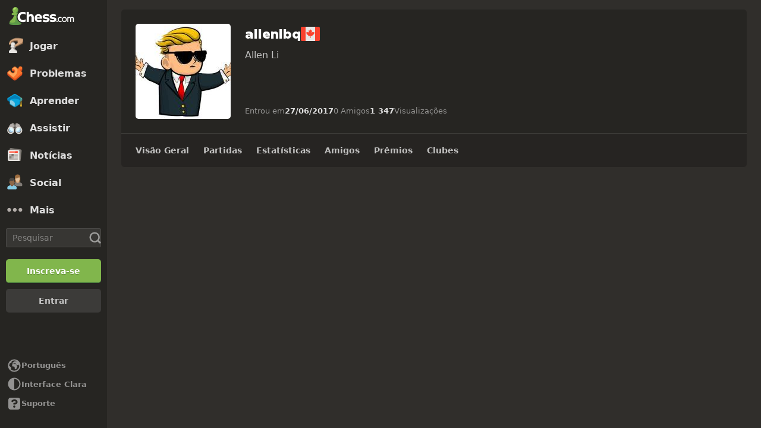

--- FILE ---
content_type: text/css
request_url: https://www.chess.com/bundles/app/css/content.client.899c608a.css
body_size: 3237
content:
@charset "UTF-8";.section-highlight-component{background-color:var(--color-bg-secondary-alt);padding:1.5rem}.section-highlight-component+.section-highlight-component{padding-top:0}.category-wrapper{margin:1.6rem 0}.index-top-pagination{padding-bottom:1.5rem}.index-pagination{border-top:.1rem solid var(--color-border-default);padding-top:1.5rem}.index-pagination-placeholder{min-height:2.5rem}@media (min-width:48em){.index-pagination{padding-top:2rem}}.post-btn-upload-input input[type=file]{display:none}.post-header{display:flex;gap:var(--space-8);justify-content:flex-end}.post-form>div,.post-header{margin-bottom:1.5rem}.post-time-wrapper{display:grid;gap:.8rem;grid-template-columns:1fr 1fr max-content}.post-upload-preview{margin-bottom:1.5rem;min-width:30rem}.post-upload-preview img{border:.1rem solid var(--color-border-default);display:block;height:16.9rem;max-width:100%;-o-object-fit:cover;object-fit:cover;width:30rem}.post-upload-input{margin-bottom:1.5rem;width:100%}.post-upload-input,.post-upload-input>div{display:flex;flex-direction:column}.post-upload-small{color:var(--color-text-default);font-size:1.2rem;line-height:1.42857143;margin:1rem 0 0 0}.post-tinymce-editor{margin-bottom:1.5rem}.post-buttons{display:flex;flex-wrap:wrap;gap:.8rem}.post-url-wrapper{align-items:center;display:grid;gap:.8rem;grid-template-columns:auto auto;justify-content:start;width:100%}.post-url-wrapper a{color:var(--color-text-link)}.post-url-label{font-weight:600}.post-url-link{direction:rtl;overflow:hidden;text-overflow:ellipsis;white-space:nowrap}.post-url-link:before{content:"/";left:-.4rem;position:relative}html[dir=rtl] .post-url-link{direction:ltr}.post-url-link-disabled{pointer-events:none}.post-url-field{display:none}.post-url-edit{flex-shrink:0}.post-can-edit-url{grid-template-columns:2fr 8fr}.post-can-edit-url .post-url-field{display:block}.post-can-edit-url .post-url-edit,.post-can-edit-url .post-url-permalink{display:none}.post-title{color:var(--color-text-boldest)}.post-caption-wrapper{margin-top:1rem}.post-caption{padding-bottom:.5rem}.post-upload-small-caption{color:var(--color-text-default);display:block;font-size:1.2rem;margin-top:.5rem}.post-row{display:grid;margin-bottom:1.5rem}@media (min-width:48em){.post-create-form{padding:1.5rem}.post-form{width:66.66666667%}.post-upload-preview{margin-bottom:0}.post-form-upload{display:flex;margin-bottom:1.5rem}.post-form-upload>div:last-child{margin-left:3rem}.post-caption-wrapper{margin-top:3.5rem}.post-caption-wrapper.post-caption-blog-wrapper{margin-top:.7rem}.post-row{align-items:start;-moz-column-gap:1.6rem;column-gap:1.6rem;grid-template-columns:3fr 8fr}}.post-caption-input{min-height:8.2rem}.post-help-text{color:var(--color-text-default);display:block;font-size:1.2rem;margin-top:.5rem}.post-help-icon{display:flex;margin-left:var(--space-8)}.post-checkbox,.post-save-views{align-items:center;display:flex}.post-save-views{justify-content:space-between}.post-save-views .post-views{align-items:center;display:flex}.post-save-views .post-view-icon{margin-right:.5rem}.post-category-header-title{color:var(--color-text-boldest);font-size:2.4rem}.post-category-header-title-bold{color:var(--color-text-boldest);font-family:var(--font-family-heading);font-size:clamp(2rem,4vw,2.8rem);line-height:1.2;word-break:break-word}.post-category-header-text{color:var(--color-text-default)}.post-category-link-component{align-items:baseline;display:flex;flex-wrap:wrap}.post-category-link-component+.post-category-link-component{margin-top:.2rem}.post-category-link-category{background-color:transparent;color:var(--color-text-default);display:inline-flex;font-size:1.4rem;line-height:1.25;padding:.2rem .3rem .2rem 1.8rem;position:relative;text-align:left}.post-category-link-category:before{border-color:transparent transparent transparent var(--color-icon-default);border-style:solid;border-width:.5rem 0 .5rem .5rem;content:"";height:0;left:.2rem;position:absolute;top:.6rem;width:0}.post-category-link-category[data-class=last-link]{margin-top:1.5rem}.post-category-link-category:hover{color:var(--color-text-default-hovered)}button.post-category-link-category{background:0;border:0;text-align:left}.post-category-link-badge{background-color:var(--color-gray-400);border-radius:var(--radius-s);color:var(--color-neutrals-white);font-size:1.2rem;font-weight:700;line-height:1;margin-left:.5rem;min-width:2rem;padding:.3rem .4rem;text-align:center;transition:background-color .3s ease}.post-category-link-badge:hover{background-color:var(--color-gray-600);color:var(--color-neutrals-white)}.dark-mode .post-category-link-badge{background-color:var(--color-transparent-white-25)}.dark-mode .post-category-link-badge:hover{background-color:var(--color-transparent-white-10)}.post-category-preview-component{border-bottom:.1rem solid var(--color-border-default);display:flex;flex-direction:column;flex-wrap:wrap;gap:1.6rem;justify-content:center;padding:1.6rem 0;width:100%}.post-category-preview-component:first-child{padding-top:0}.post-category-preview-image{aspect-ratio:16/9;background-color:var(--color-bg-subtle);flex-shrink:0;margin:0 auto;max-width:100%;overflow:hidden;position:relative;width:30rem}.post-category-preview-thumbnail{height:100%;-o-object-fit:cover;object-fit:cover;position:absolute;width:100%}.post-category-preview-right{flex-grow:1}.post-category-preview-header{-webkit-box-orient:vertical;display:-webkit-box;-webkit-line-clamp:2;color:var(--globalColorThemeBlueToHigh);font-size:clamp(1.6rem,4vw,1.8rem);line-height:1.25;margin-bottom:.8rem;margin-top:-.4rem;overflow:hidden;text-overflow:ellipsis}.post-category-preview-title{color:var(--globalColorThemeBlueToHigh);word-break:break-word;word-wrap:break-word}.post-category-preview-title:hover{color:var(--globalColorThemeBlueToHighHover)}.post-category-preview-meta{margin-top:.8rem}.post-category-preview-excerpt{-webkit-box-orient:vertical;display:-webkit-box;-webkit-line-clamp:4;font-size:1.4rem;line-height:1.4;margin-top:1rem;overflow:hidden;text-overflow:ellipsis;word-break:break-word}.post-category-preview-empty,.post-category-preview-excerpt{color:var(--color-text-default)}@media screen and (min-width:40em){.post-category-preview-component{flex-direction:row;flex-wrap:nowrap}.post-category-preview-image-small{height:8.5rem;width:15rem}}.post-preview-list-component{display:flex;flex-wrap:wrap;justify-content:space-between;padding-bottom:1.5rem}.post-preview-list-empty{color:var(--color-text-default);margin-bottom:.5rem}.post-preview-list-empty-links{display:flex;flex-wrap:wrap;gap:1rem;margin-top:1rem}.post-preview-meta-component{align-items:center;color:var(--color-text-subtle);display:flex;flex-wrap:wrap;font-size:1.3rem}.post-preview-meta-title{background-color:var(--color-bg-chesstitle);border-radius:var(--radius-m);color:var(--color-neutrals-white)!important;font-size:.9rem;font-weight:600;line-height:1;margin-right:.3rem;padding:.2rem .3rem}.post-preview-meta-username{color:var(--color-text-subtle);font-weight:600}.post-preview-meta-username:hover{color:var(--color-text-default)}.post-preview-meta-comments,.post-preview-meta-time,.post-preview-meta-views{align-items:center;display:flex}.post-preview-meta-separator{padding:0 .4rem}.post-preview-meta-icon{color:var(--color-icon-default)}.post-preview-meta-icon.post-preview-meta-success{color:var(--color-icon-success)}.post-preview-meta-content{margin-left:.4rem}.post-preview-meta-category{color:var(--color-text-subtle)}.post-preview-meta-category:hover{color:var(--color-text-default)}.post-preview-component{margin-bottom:3rem;width:100%}.post-preview-image{background-color:var(--color-bg-subtle);display:flex;margin-bottom:1.2rem;overflow:hidden;padding-bottom:56.25%;position:relative}.post-preview-thumbnail{height:100%;-o-object-fit:cover;object-fit:cover;position:absolute;width:100%}.post-preview-draft,.post-preview-scheduled{position:relative;top:.3rem}.post-preview-headline .post-preview-draft,.post-preview-headline .post-preview-scheduled{top:clamp(-.4rem,1vw,.8rem)}.post-preview-draft{color:var(--color-red-400)}.post-preview-scheduled{color:var(--color-green-500)}.post-preview-titlecontainer{display:flex;gap:var(--space-4)}.post-preview-title{color:var(--globalColorThemeBlueToHigh);font-size:clamp(1.6rem,4vw,1.8rem);word-break:break-word}.post-preview-title:hover{color:var(--globalColorThemeBlueToHighHover)}.post-preview-title:not(.post-preview-static){-webkit-box-orient:vertical;display:-webkit-box;-webkit-line-clamp:2;overflow:hidden;text-overflow:ellipsis}.post-preview-meta{margin-top:.5rem}.post-preview-excerpt{color:var(--color-text-default);font-size:1.4rem;line-height:2rem;margin-top:.5rem}.post-preview-excerpt:not(.post-preview-whole-text){-webkit-box-orient:vertical;display:-webkit-box;-webkit-line-clamp:3;max-height:6rem;overflow:hidden;text-overflow:ellipsis;word-break:break-word}.post-preview-image-icon-wrapper{background-color:var(--color-transparent-white-85);border-radius:var(--radius-circular);color:var(--color-gray-500);display:grid;height:5rem;left:50%;margin-left:-2.5rem;margin-top:-2.5rem;place-items:center;position:absolute;top:50%;width:5rem}.post-preview-video-time{align-items:center;background-color:rgba(50,50,50,.8);border-radius:var(--radius-m);bottom:.5rem;color:var(--color-neutrals-white);display:flex;gap:.4rem;line-height:2.2rem;padding:.3rem 1rem .3rem .6rem;position:absolute;right:.5rem}.post-preview-board{left:50%;position:absolute;top:50%;transform:translate(-50%,-50%)}@media screen and (min-width:40em){.post-preview-component{width:calc(50% - 1.5rem)}.post-preview-component.post-preview-headline{width:100%}.post-preview-headline .post-preview-title{font-family:var(--font-family-heading);font-size:clamp(2rem,4vw,2.8rem);line-height:1.2}.post-preview-headline .post-preview-image-icon-wrapper{height:10rem;margin-left:-5rem;margin-top:-5rem;width:10rem}.post-preview-headline .post-preview-image-icon-wrapper.post-preview-watched{padding-left:.5rem}.post-preview-headline .post-preview-image-icon{scale:2}.post-preview-headline .post-preview-video-time{bottom:1rem;right:1rem}}.post-view-meta-component{align-items:center;display:inline-flex}.post-view-meta-avatar{align-self:flex-start;display:flex;flex-shrink:0;position:relative}.post-view-meta-image{height:100%;-o-object-fit:cover;object-fit:cover;overflow:hidden;text-overflow:ellipsis;width:100%}.post-view-meta-details{display:flex;flex-direction:column;justify-content:space-between;margin-left:1.5rem;overflow:hidden;text-overflow:ellipsis;white-space:nowrap}.post-view-meta-user{align-items:center;display:flex;flex-direction:row;gap:.5rem;max-width:100%}.post-view-meta-title{background-color:var(--color-bg-chesstitle);border-radius:var(--radius-m);color:var(--color-neutrals-white)!important;font-size:1rem;font-weight:600;line-height:1;padding:.2rem .3rem}.post-view-meta-membership{height:1.7rem;width:1.7rem}.post-view-meta-category{color:var(--globalColorThemeBlueToMid)}.post-view-meta-category:hover{color:var(--globalColorThemeBlueToMidHover)}.post-view-meta-rating{color:var(--color-gray-500);font-size:1.3rem}.post-view-meta-stats{align-items:center;color:var(--color-text-subtle);display:flex;flex-wrap:wrap;font-size:1.3rem}.post-view-meta-separator{margin:0 .3rem}.post-view-meta-icon{font-size:1.6rem;margin-right:.2rem}.post-view-meta-dropdown{margin-left:auto}.post-view-more-component{clear:both;display:flex;flex-direction:column}.post-view-more-author{color:var(--color-text-default);font-size:1.4rem;font-weight:600;line-height:1.25}.post-view-more-author .post-view-more-title{background-color:var(--color-bg-chesstitle);border-radius:var(--radius-m);color:var(--color-neutrals-white)!important;font-size:1rem;font-weight:600;line-height:1;margin-top:.1rem;padding:.2rem .3rem}.post-view-more-username{color:var(--globalColorThemeBlueToMid)}.post-view-more-posts{display:flex;flex-wrap:wrap;justify-content:space-between;margin-top:1.5rem}.post-view-more-post{width:calc(50% - 1.5rem)}.post-view-more-image{background-color:var(--color-bg-subtle);display:flex;margin-bottom:1.2rem;overflow:hidden;padding-bottom:56.25%;position:relative}.post-view-more-thumbnail{height:100%;-o-object-fit:cover;object-fit:cover;position:absolute;width:100%}.post-view-more-post .post-view-more-title{color:var(--globalColorThemeBlueToMid);font-size:1.8rem;line-height:1.1;word-wrap:break-word}.post-view-more-post .post-view-more-title:hover{color:var(--globalColorThemeBlueToMidHover)}@media screen and (max-width:39.999em){.post-view-more-post{width:100%}.post-view-more-post+.post-view-more-post{margin-top:3rem}}.post-view-translation-helper-component{background-color:var(--color-slate-50);border-radius:var(--radius-m);margin:1.5rem 0 3rem;padding:1.5rem}.dark-mode .post-view-translation-helper-component{background:var(--color-transparent-black-20)}.post-view-translation-helper-component a{color:var(--color-text-link)}.post-view-translation-helper-component a:hover{color:var(--color-text-link-hovered)}.post-view-image{background-color:var(--color-bg-subtle);display:flex;overflow:hidden;padding-bottom:56.25%;position:relative}.post-view-header,.post-view-image{margin-bottom:1.2rem}.post-view-caption{color:var(--color-text-default);display:block;margin:-.7rem 0 1.2rem}.post-view-thumbnail{height:100%;-o-object-fit:cover;object-fit:cover;position:absolute;width:100%}.post-view-about{display:flex;flex-wrap:wrap;margin-top:1rem}.post-view-language-wrapper{margin-top:.3rem;padding-left:.5rem}.post-view-languages{align-items:center;align-self:flex-end;display:flex;margin-left:auto}.post-view-mod-actions{align-items:center;display:flex;flex-wrap:wrap;gap:.6rem;margin:1.6rem 0}.post-view-content{margin:2rem 0;word-break:break-word}.post-view-content,.post-view-content>ol,.post-view-content>p,.post-view-content>ul{font-size:1.6rem;line-height:1.8}.post-view-content>[style*="width:"]{max-width:100%}.post-view-content span[class*="username v-user-popover"]{color:var(--color-text-link);cursor:pointer;font-size:1.4rem;font-weight:600}.post-view-content p:empty{display:none}.post-view-content hr{background-color:var(--color-border-default)}.post-view-content blockquote:not(.tiktok-embed):not(.instagram-media){color:var(--color-text-bolder);display:block;font-style:normal;line-height:1.4;margin:0 0 2rem 0;padding:1rem 1rem 1rem 5rem;position:relative}.post-view-content blockquote:not(.tiktok-embed):not(.instagram-media):before{color:var(--color-green-400);content:"“";display:inline-block;font-family:Georgia,Bookman,serif;font-size:7rem;font-weight:800;left:0;line-height:1.8rem;margin-right:1rem;position:absolute;top:3rem}.post-view-content blockquote:not(.tiktok-embed):not(.instagram-media) p{color:var(--color-text-bolder);font-style:italic;font-weight:600;line-height:1.6;margin-bottom:0!important}.post-view-content blockquote:not(.tiktok-embed):not(.instagram-media) p:not(:last-child){margin-bottom:1.5rem!important}.post-view-content blockquote:not(.tiktok-embed):not(.instagram-media) p strong{font-size:2.2rem;font-style:normal;line-height:1.4}.post-view-content audio{max-width:100%}.post-view-content+.post-view-author-bio{background-color:var(--color-bg-tertiary);margin:4rem 0}.post-view-content .twitter-tweet{margin:0 auto}.post-view-content .twitter-tweet>iframe{color-scheme:auto}.post-view-content .twitter-tweet:not(.twitter-tweet-rendered){display:none}.dark-mode .post-view-content [style*="background-color: #e6e6e6"]{background-color:var(--color-transparent-black-20)!important}.dark-mode .post-view-content [style*="background-color: #f8f8f8"]{background-color:var(--color-transparent-black-10)!important}.dark-mode .post-view-content [style*="background-color: #e8e7e6"]{background-color:var(--color-transparent-black-30)!important}.post-view-content p:not(:last-child){margin-bottom:1.5rem}.post-view-content h1,.post-view-content h2,.post-view-content h3,.post-view-content h4,.post-view-content h5,.post-view-content h6,.post-view-content ol,.post-view-content p,.post-view-content ul{color:var(--color-text-bolder)}.post-view-content table{border-color:var(--color-border-default)}.post-view-content a:not(.btn),.post-view-content a:not(.post-view-btn){color:var(--color-text-link)}.post-view-content a:not(.btn):hover,.post-view-content a:not(.post-view-btn):hover{color:var(--color-text-link-hovered)}.post-view-content h1,.post-view-content h2,.post-view-content h3,.post-view-content h4{line-height:1.2;margin:1.2rem 0 1.5rem;padding:0}.post-view-content iframe,.post-view-content img,.post-view-content object,.post-view-content video{max-width:100%!important}.post-view-content img,.post-view-content video{height:auto;min-width:0}.post-view-content .video-defer-placeholder,.post-view-content iframe[src*="twitch.tv"]:not(.tv-player-iframe),.post-view-content iframe[src*="www.youtube-nocookie.com"]:not(.tv-player-iframe),.post-view-content iframe[src*="www.youtube.com"]:not(.tv-player-iframe){aspect-ratio:16/9;background-color:var(--color-neutrals-black);border:0;color-scheme:auto;height:calc(56.25vw - 3rem);margin-bottom:2rem;min-width:100%}.post-view-content p>.video-defer-placeholder,.post-view-content p>iframe[src*="www.youtube-nocookie.com"],.post-view-content p>iframe[src*="www.youtube.com"]{margin-bottom:2rem}.post-view-content ol,.post-view-content ul{line-height:1.4;margin:0 0 2rem 3rem;padding:0}.post-view-content ol>li,.post-view-content ul>li{margin-bottom:.7rem}.post-view-content pre{white-space:pre-wrap}.post-view-author-bio{align-items:flex-start;background-color:var(--color-bg-secondary);border-radius:var(--radius-l);color:var(--color-text-bolder);display:flex;margin-bottom:2.4rem;padding:2rem 1rem}.post-view-bio-tagline{margin-bottom:var(--space-8)}.post-view-bio-content{padding-left:2rem;width:calc(100% - 8rem)}.post-view-bio-about p{word-break:break-word}.post-view-bio-about .diagram-viewer-component,.post-view-bio-about iframe,.post-view-bio-about img{display:none!important}.post-view-bio-about img{height:auto}.post-view-bio-about a:not(.post-view-post-view-btn){color:var(--color-text-link)!important}.post-view-bio-about a:not(.post-view-post-view-btn):hover{color:var(--color-text-link-hovered)!important}@media (min-width:34.375em){.post-view-about{flex-wrap:nowrap}.post-view-language-wrapper{margin-top:0}}@media (min-width:40em){.post-view-content{font-size:1.5rem}.post-view-content:after{clear:both;content:"";display:block}.post-view-content ol,.post-view-content p,.post-view-content ul{font-size:1.5rem}.post-view-author-bio{grid-template-columns:8rem auto;padding:2rem}}@media (min-width:48em){.post-view-content .video-defer-placeholder,.post-view-content iframe[src*="twitch.tv"]:not(.tv-player-iframe),.post-view-content iframe[src*="www.youtube-nocookie.com"]:not(.tv-player-iframe),.post-view-content iframe[src*="www.youtube.com"]:not(.tv-player-iframe){height:auto}}

--- FILE ---
content_type: text/css
request_url: https://www.chess.com/bundles/app/css/layout.client.8f9fc6cf.css
body_size: -141
content:
.layout-component{align-content:start;display:grid;flex:1 0 auto;gap:var(--space-24);grid-template-columns:100%;margin:0 auto;max-width:108.4rem;width:100%}.layout-component+.navigation-footer-component{padding-top:var(--space-24)}.layout-hero{grid-column:1/-1}@media (min-width:60em){.layout-component{padding:var(--space-16);row-gap:2rem}.layout-component+.navigation-footer-component{padding-top:var(--space-4)}.layout-component:not(.layout-single){grid-template-columns:minmax(0,1fr) 30rem}.layout-component:not(.layout-single) .layout-title{grid-column:1;grid-row:1}.layout-column-one{grid-column:1}.layout-column-two{grid-column:2}.layout-component.layout-title-in-sidebar{grid-template-rows:auto 1fr}.layout-component.layout-title-in-sidebar .layout-title{grid-column:2;grid-row:1}.layout-component.layout-title-in-sidebar .layout-column-one{grid-column:1;grid-row:1/3}}

--- FILE ---
content_type: text/css
request_url: https://www.chess.com/r2/client-packages/checkmate/2025.11.1/checkmate.css
body_size: -15
content:
.bottom-banner-component{background-color:var(--color-gray-200);bottom:0;color:var(--color-gray-600);font-size:1.5rem;position:fixed;width:100%;z-index:9999}[dir=ltr] .bottom-banner-component{left:0}[dir=rtl] .bottom-banner-component{right:0}.bottom-banner-button{min-width:8rem;padding:.5rem 1rem}[dir=ltr] .bottom-banner-button{margin-left:2rem}[dir=rtl] .bottom-banner-button{margin-right:2rem}.bottom-banner-content a{color:var(--color-blue-400)}.bottom-banner-content a:hover{opacity:.8}.bottom-banner-close{font-size:2rem;background:none;border:none;height:4rem;opacity:.5;position:absolute;top:0;width:4rem}[dir=ltr] .bottom-banner-close{right:0}[dir=rtl] .bottom-banner-close{left:0}.bottom-banner-close:hover{opacity:.65}.bottom-banner-icon{font-size:2rem}[dir=ltr] .bottom-banner-icon{margin-right:.5rem}[dir=rtl] .bottom-banner-icon{margin-left:.5rem}.bottom-banner-orange{color:var(--color-gold-300)}.bottom-banner-blue{color:var(--color-blue-300)}.bottom-banner-wrapper{align-items:center;display:flex;justify-content:center;padding:1.5rem 4.5rem calc(1.5rem + env(safe-area-inset-bottom))}@media (max-width: 29.999em){.bottom-banner-wrapper{display:block}.bottom-banner-button{margin:2rem 0 0;min-width:100%}}


--- FILE ---
content_type: text/css; charset=UTF-8
request_url: https://www.chess.com/themes/css?board_size=200&pieces_size=150&_locale=pt
body_size: 1361
content:
:root {
  --theme-fingerprint:9d9d498bfce9db5e1e9f2a436e580fec073550d0;

    --theme-piece-set-id: url('711e8a54-b2f4-11ed-8d8e-8f97686604fd');
  --theme-board-style-id: url('7117ca02-b2f4-11ed-b16d-955914d8bb0a');
  --theme-sound-set-id: url('7120f8de-b2f4-11ed-8c3d-a12327de8f3b');
  --theme-background-id: url('7110af10-b2f4-11ed-b059-6f5f46f8585e');

  

  --theme-background-image: var(--theme-background-override-image, var(--theme-background-url));
  --theme-background-color: var(--theme-background-override-color, #302E2B);

  --theme-board-style-image: url('https://assets-themes.chess.com/image/9rdwe/200.png');
  --theme-board-style-image-3d-board: url('https://assets-themes.chess.com/image/9rdwe/3dboard.jpg');
  --theme-board-style-image-3d-coordinates: url('https://assets-themes.chess.com/image/9rdwe/3dboardcoordinates.png');
  --theme-board-style-preview-image: url('https://assets-themes.chess.com/image/9rdwe/square_preview.png');
  --theme-board-style-coordinate-color-light:#EBECD0;
  --theme-board-style-coordinate-color-dark:#739552;
  --theme-board-style-highlight-color:#ffff33;

  --theme-piece-set-perspective:1;
  --theme-piece-set-wp: url('https://assets-themes.chess.com/image/ejgfv/150/wp.png');
  --theme-piece-set-wn: url('https://assets-themes.chess.com/image/ejgfv/150/wn.png');
  --theme-piece-set-wr: url('https://assets-themes.chess.com/image/ejgfv/150/wr.png');
  --theme-piece-set-wb: url('https://assets-themes.chess.com/image/ejgfv/150/wb.png');
  --theme-piece-set-wq: url('https://assets-themes.chess.com/image/ejgfv/150/wq.png');
  --theme-piece-set-wk: url('https://assets-themes.chess.com/image/ejgfv/150/wk.png');
  --theme-piece-set-bp: url('https://assets-themes.chess.com/image/ejgfv/150/bp.png');
  --theme-piece-set-bn: url('https://assets-themes.chess.com/image/ejgfv/150/bn.png');
  --theme-piece-set-bb: url('https://assets-themes.chess.com/image/ejgfv/150/bb.png');
  --theme-piece-set-br: url('https://assets-themes.chess.com/image/ejgfv/150/br.png');
  --theme-piece-set-bq: url('https://assets-themes.chess.com/image/ejgfv/150/bq.png');
  --theme-piece-set-bk: url('https://assets-themes.chess.com/image/ejgfv/150/bk.png');

                                                                                                                                                                                                                                                                                                                                                                                                                                                                                                                                                                                                                                                                                                                                                                                                                                                                                                                                                                                                                                                                                                                                                                                                                                                                                                                                                                                                                                                                                                                                                                                                                                                                                                                                                                                                                                                                                                                                                                                            
      --theme-sound-set-mp3-boom: url('https://images.chesscomfiles.com/chess-themes/sounds/_MP3_/default/boom.mp3');
    --theme-sound-set-ogg-boom: url('');
    --theme-sound-set-webm-boom: url('');
    --theme-sound-set-wav-boom: url('');
          --theme-sound-set-mp3-click: url('https://images.chesscomfiles.com/chess-themes/sounds/_MP3_/default/click.mp3');
    --theme-sound-set-ogg-click: url('https://images.chesscomfiles.com/chess-themes/sounds/_OGG_/default/click.ogg');
    --theme-sound-set-webm-click: url('https://images.chesscomfiles.com/chess-themes/sounds/_WEBM_/default/click.webm');
    --theme-sound-set-wav-click: url('https://images.chesscomfiles.com/chess-themes/sounds/_WAV_/default/click.wav');
          --theme-sound-set-mp3-castle: url('https://images.chesscomfiles.com/chess-themes/sounds/_MP3_/default/castle.mp3');
    --theme-sound-set-ogg-castle: url('https://images.chesscomfiles.com/chess-themes/sounds/_OGG_/default/castle.ogg');
    --theme-sound-set-webm-castle: url('https://images.chesscomfiles.com/chess-themes/sounds/_WEBM_/default/castle.webm');
    --theme-sound-set-wav-castle: url('https://images.chesscomfiles.com/chess-themes/sounds/_WAV_/default/castle.wav');
          --theme-sound-set-mp3-notify: url('https://images.chesscomfiles.com/chess-themes/sounds/_MP3_/default/notify.mp3');
    --theme-sound-set-ogg-notify: url('https://images.chesscomfiles.com/chess-themes/sounds/_OGG_/default/notify.ogg');
    --theme-sound-set-webm-notify: url('https://images.chesscomfiles.com/chess-themes/sounds/_WEBM_/default/notify.webm');
    --theme-sound-set-wav-notify: url('https://images.chesscomfiles.com/chess-themes/sounds/_WAV_/default/notify.wav');
          --theme-sound-set-mp3-capture: url('https://images.chesscomfiles.com/chess-themes/sounds/_MP3_/default/capture.mp3');
    --theme-sound-set-ogg-capture: url('https://images.chesscomfiles.com/chess-themes/sounds/_OGG_/default/capture.ogg');
    --theme-sound-set-webm-capture: url('https://images.chesscomfiles.com/chess-themes/sounds/_WEBM_/default/capture.webm');
    --theme-sound-set-wav-capture: url('https://images.chesscomfiles.com/chess-themes/sounds/_WAV_/default/capture.wav');
          --theme-sound-set-mp3-correct: url('https://images.chesscomfiles.com/chess-themes/sounds/_MP3_/default/correct.mp3');
    --theme-sound-set-ogg-correct: url('https://images.chesscomfiles.com/chess-themes/sounds/_OGG_/default/correct.ogg');
    --theme-sound-set-webm-correct: url('https://images.chesscomfiles.com/chess-themes/sounds/_WEBM_/default/correct.webm');
    --theme-sound-set-wav-correct: url('https://images.chesscomfiles.com/chess-themes/sounds/_WAV_/default/correct.wav');
          --theme-sound-set-mp3-decline: url('https://images.chesscomfiles.com/chess-themes/sounds/_MP3_/default/decline.mp3');
    --theme-sound-set-ogg-decline: url('');
    --theme-sound-set-webm-decline: url('');
    --theme-sound-set-wav-decline: url('');
          --theme-sound-set-mp3-illegal: url('https://images.chesscomfiles.com/chess-themes/sounds/_MP3_/default/illegal.mp3');
    --theme-sound-set-ogg-illegal: url('https://images.chesscomfiles.com/chess-themes/sounds/_OGG_/default/illegal.ogg');
    --theme-sound-set-webm-illegal: url('https://images.chesscomfiles.com/chess-themes/sounds/_WEBM_/default/illegal.webm');
    --theme-sound-set-wav-illegal: url('https://images.chesscomfiles.com/chess-themes/sounds/_WAV_/default/illegal.wav');
          --theme-sound-set-mp3-premove: url('https://images.chesscomfiles.com/chess-themes/sounds/_MP3_/default/premove.mp3');
    --theme-sound-set-ogg-premove: url('https://images.chesscomfiles.com/chess-themes/sounds/_OGG_/default/premove.ogg');
    --theme-sound-set-webm-premove: url('https://images.chesscomfiles.com/chess-themes/sounds/_WEBM_/default/premove.webm');
    --theme-sound-set-wav-premove: url('https://images.chesscomfiles.com/chess-themes/sounds/_WAV_/default/premove.wav');
          --theme-sound-set-mp3-promote: url('https://images.chesscomfiles.com/chess-themes/sounds/_MP3_/default/promote.mp3');
    --theme-sound-set-ogg-promote: url('https://images.chesscomfiles.com/chess-themes/sounds/_OGG_/default/promote.ogg');
    --theme-sound-set-webm-promote: url('https://images.chesscomfiles.com/chess-themes/sounds/_WEBM_/default/promote.webm');
    --theme-sound-set-wav-promote: url('https://images.chesscomfiles.com/chess-themes/sounds/_WAV_/default/promote.wav');
          --theme-sound-set-mp3-scatter: url('https://images.chesscomfiles.com/chess-themes/sounds/_MP3_/default/scatter.mp3');
    --theme-sound-set-ogg-scatter: url('');
    --theme-sound-set-webm-scatter: url('');
    --theme-sound-set-wav-scatter: url('');
          --theme-sound-set-mp3-_archive: url('https://images.chesscomfiles.com/chess-themes/sounds/_MP3_/default.zip');
    --theme-sound-set-ogg-_archive: url('');
    --theme-sound-set-webm-_archive: url('');
    --theme-sound-set-wav-_archive: url('');
          --theme-sound-set-mp3-game-end: url('https://images.chesscomfiles.com/chess-themes/sounds/_MP3_/default/game-end.mp3');
    --theme-sound-set-ogg-game-end: url('https://images.chesscomfiles.com/chess-themes/sounds/_OGG_/default/game-end.ogg');
    --theme-sound-set-webm-game-end: url('https://images.chesscomfiles.com/chess-themes/sounds/_WEBM_/default/game-end.webm');
    --theme-sound-set-wav-game-end: url('https://images.chesscomfiles.com/chess-themes/sounds/_WAV_/default/game-end.wav');
          --theme-sound-set-mp3-shoutout: url('https://images.chesscomfiles.com/chess-themes/sounds/_MP3_/default/shoutout.mp3');
    --theme-sound-set-ogg-shoutout: url('');
    --theme-sound-set-webm-shoutout: url('');
    --theme-sound-set-wav-shoutout: url('');
          --theme-sound-set-mp3-event-end: url('https://images.chesscomfiles.com/chess-themes/sounds/_MP3_/default/event-end.mp3');
    --theme-sound-set-ogg-event-end: url('');
    --theme-sound-set-webm-event-end: url('');
    --theme-sound-set-wav-event-end: url('');
          --theme-sound-set-mp3-game-draw: url('https://images.chesscomfiles.com/chess-themes/sounds/_MP3_/default/game-draw.mp3');
    --theme-sound-set-ogg-game-draw: url('');
    --theme-sound-set-webm-game-draw: url('');
    --theme-sound-set-wav-game-draw: url('');
          --theme-sound-set-mp3-game-lose: url('https://images.chesscomfiles.com/chess-themes/sounds/_MP3_/default/game-lose.mp3');
    --theme-sound-set-ogg-game-lose: url('');
    --theme-sound-set-webm-game-lose: url('');
    --theme-sound-set-wav-game-lose: url('');
          --theme-sound-set-mp3-incorrect: url('https://images.chesscomfiles.com/chess-themes/sounds/_MP3_/default/incorrect.mp3');
    --theme-sound-set-ogg-incorrect: url('https://images.chesscomfiles.com/chess-themes/sounds/_OGG_/default/incorrect.ogg');
    --theme-sound-set-webm-incorrect: url('https://images.chesscomfiles.com/chess-themes/sounds/_WEBM_/default/incorrect.webm');
    --theme-sound-set-wav-incorrect: url('https://images.chesscomfiles.com/chess-themes/sounds/_WAV_/default/incorrect.wav');
          --theme-sound-set-mp3-move-self: url('https://images.chesscomfiles.com/chess-themes/sounds/_MP3_/default/move-self.mp3');
    --theme-sound-set-ogg-move-self: url('https://images.chesscomfiles.com/chess-themes/sounds/_OGG_/default/move-self.ogg');
    --theme-sound-set-webm-move-self: url('https://images.chesscomfiles.com/chess-themes/sounds/_WEBM_/default/move-self.webm');
    --theme-sound-set-wav-move-self: url('https://images.chesscomfiles.com/chess-themes/sounds/_WAV_/default/move-self.wav');
          --theme-sound-set-mp3-draw-offer: url('https://images.chesscomfiles.com/chess-themes/sounds/_MP3_/default/draw-offer.mp3');
    --theme-sound-set-ogg-draw-offer: url('https://images.chesscomfiles.com/chess-themes/sounds/_OGG_/default/draw-offer.ogg');
    --theme-sound-set-webm-draw-offer: url('https://images.chesscomfiles.com/chess-themes/sounds/_WEBM_/default/draw-offer.webm');
    --theme-sound-set-wav-draw-offer: url('https://images.chesscomfiles.com/chess-themes/sounds/_WAV_/default/draw-offer.wav');
          --theme-sound-set-mp3-game-start: url('https://images.chesscomfiles.com/chess-themes/sounds/_MP3_/default/game-start.mp3');
    --theme-sound-set-ogg-game-start: url('https://images.chesscomfiles.com/chess-themes/sounds/_OGG_/default/game-start.ogg');
    --theme-sound-set-webm-game-start: url('https://images.chesscomfiles.com/chess-themes/sounds/_WEBM_/default/game-start.webm');
    --theme-sound-set-wav-game-start: url('https://images.chesscomfiles.com/chess-themes/sounds/_WAV_/default/game-start.wav');
          --theme-sound-set-mp3-move-check: url('https://images.chesscomfiles.com/chess-themes/sounds/_MP3_/default/move-check.mp3');
    --theme-sound-set-ogg-move-check: url('https://images.chesscomfiles.com/chess-themes/sounds/_OGG_/default/move-check.ogg');
    --theme-sound-set-webm-move-check: url('https://images.chesscomfiles.com/chess-themes/sounds/_WEBM_/default/move-check.webm');
    --theme-sound-set-wav-move-check: url('https://images.chesscomfiles.com/chess-themes/sounds/_WAV_/default/move-check.wav');
          --theme-sound-set-mp3-tenseconds: url('https://images.chesscomfiles.com/chess-themes/sounds/_MP3_/default/tenseconds.mp3');
    --theme-sound-set-ogg-tenseconds: url('https://images.chesscomfiles.com/chess-themes/sounds/_OGG_/default/tenseconds.ogg');
    --theme-sound-set-webm-tenseconds: url('https://images.chesscomfiles.com/chess-themes/sounds/_WEBM_/default/tenseconds.webm');
    --theme-sound-set-wav-tenseconds: url('https://images.chesscomfiles.com/chess-themes/sounds/_WAV_/default/tenseconds.wav');
          --theme-sound-set-mp3-achievement: url('https://images.chesscomfiles.com/chess-themes/sounds/_MP3_/default/achievement.mp3');
    --theme-sound-set-ogg-achievement: url('');
    --theme-sound-set-webm-achievement: url('');
    --theme-sound-set-wav-achievement: url('');
          --theme-sound-set-mp3-event-start: url('https://images.chesscomfiles.com/chess-themes/sounds/_MP3_/default/event-start.mp3');
    --theme-sound-set-ogg-event-start: url('');
    --theme-sound-set-webm-event-start: url('');
    --theme-sound-set-wav-event-start: url('');
          --theme-sound-set-mp3-lesson-fail: url('https://images.chesscomfiles.com/chess-themes/sounds/_MP3_/default/lesson-fail.mp3');
    --theme-sound-set-ogg-lesson-fail: url('');
    --theme-sound-set-webm-lesson-fail: url('');
    --theme-sound-set-wav-lesson-fail: url('');
          --theme-sound-set-mp3-lesson_pass: url('https://images.chesscomfiles.com/chess-themes/sounds/_MP3_/default/lesson_pass.mp3');
    --theme-sound-set-ogg-lesson_pass: url('');
    --theme-sound-set-webm-lesson_pass: url('');
    --theme-sound-set-wav-lesson_pass: url('');
          --theme-sound-set-mp3-notification: url('https://images.chesscomfiles.com/chess-themes/sounds/_MP3_/default/notification.mp3');
    --theme-sound-set-ogg-notification: url('');
    --theme-sound-set-webm-notification: url('');
    --theme-sound-set-wav-notification: url('');
          --theme-sound-set-mp3-puzzle-wrong: url('https://images.chesscomfiles.com/chess-themes/sounds/_MP3_/default/puzzle-wrong.mp3');
    --theme-sound-set-ogg-puzzle-wrong: url('');
    --theme-sound-set-webm-puzzle-wrong: url('');
    --theme-sound-set-wav-puzzle-wrong: url('');
          --theme-sound-set-mp3-event-warning: url('https://images.chesscomfiles.com/chess-themes/sounds/_MP3_/default/event-warning.mp3');
    --theme-sound-set-ogg-event-warning: url('');
    --theme-sound-set-webm-event-warning: url('');
    --theme-sound-set-wav-event-warning: url('');
          --theme-sound-set-mp3-game-win-long: url('https://images.chesscomfiles.com/chess-themes/sounds/_MP3_/default/game-win-long.mp3');
    --theme-sound-set-ogg-game-win-long: url('');
    --theme-sound-set-webm-game-win-long: url('');
    --theme-sound-set-wav-game-win-long: url('');
          --theme-sound-set-mp3-move-opponent: url('https://images.chesscomfiles.com/chess-themes/sounds/_MP3_/default/move-opponent.mp3');
    --theme-sound-set-ogg-move-opponent: url('https://images.chesscomfiles.com/chess-themes/sounds/_OGG_/default/move-opponent.ogg');
    --theme-sound-set-webm-move-opponent: url('https://images.chesscomfiles.com/chess-themes/sounds/_WEBM_/default/move-opponent.webm');
    --theme-sound-set-wav-move-opponent: url('https://images.chesscomfiles.com/chess-themes/sounds/_WAV_/default/move-opponent.wav');
          --theme-sound-set-mp3-game-lose-long: url('https://images.chesscomfiles.com/chess-themes/sounds/_MP3_/default/game-lose-long.mp3');
    --theme-sound-set-ogg-game-lose-long: url('');
    --theme-sound-set-webm-game-lose-long: url('');
    --theme-sound-set-wav-game-lose-long: url('');
          --theme-sound-set-mp3-puzzle-correct: url('https://images.chesscomfiles.com/chess-themes/sounds/_MP3_/default/puzzle-correct.mp3');
    --theme-sound-set-ogg-puzzle-correct: url('');
    --theme-sound-set-webm-puzzle-correct: url('');
    --theme-sound-set-wav-puzzle-correct: url('');
          --theme-sound-set-mp3-move-self-check: url('https://images.chesscomfiles.com/chess-themes/sounds/_MP3_/default/move-self-check.mp3');
    --theme-sound-set-ogg-move-self-check: url('');
    --theme-sound-set-webm-move-self-check: url('');
    --theme-sound-set-wav-move-self-check: url('');
          --theme-sound-set-mp3-puzzle-correct-2: url('https://images.chesscomfiles.com/chess-themes/sounds/_MP3_/default/puzzle-correct-2.mp3');
    --theme-sound-set-ogg-puzzle-correct-2: url('');
    --theme-sound-set-webm-puzzle-correct-2: url('');
    --theme-sound-set-wav-puzzle-correct-2: url('');
          --theme-sound-set-mp3-move-opponent-check: url('https://images.chesscomfiles.com/chess-themes/sounds/_MP3_/default/move-opponent-check.mp3');
    --theme-sound-set-ogg-move-opponent-check: url('');
    --theme-sound-set-webm-move-opponent-check: url('');
    --theme-sound-set-wav-move-opponent-check: url('');
      
}

--- FILE ---
content_type: application/javascript
request_url: https://www.chess.com/bundles/app/js/web.chunk.client.fc18fb32.js?cache-bust=true&retry-attempt=1
body_size: 5541
content:
window.chesscom=window.chesscom||{};window.chesscom.routes=window.chesscom.routes||{};Object.assign(window.chesscom.routes,{web_bff_oauth_token:{tokens:[["text","/bff-token"]],defaults:{host:"www.chess.com"},requirements:{host:"(www|schach|ru|uk|ajedrez|fr|scacchi|sakk|schaken|szachy)?(\\.)?[^\\s]+",_locale:"af_ZA|ar_AR|az_AZ|be_BY|bg_BG|bn_BD|bs_BA|ca|cs_CZ|da_DK|de_DE|el_GR|en_US|es_ES|et_EE|eu_ES|fa_IR|fi_FI|fil_PH|fr_FR|gl_ES|he_IL|hi_IN|hr_HR|hu_HU|hy_AM|id_ID|is_IS|it_IT|ja_JP|ka_GE|ko_KR|lt_LT|lv_LV|nl_BE|ms_MY|nl_NL|no_NO|pl_PL|pt_BR|pt_PT|ro_RO|ru_RU|sk_SK|sl_SI|sq_AL|sr_RS|sv_SE|tk_TM|tr_TR|uk_UA|ur_PK|vi_VN|zh_CN|zh_HK|zh_TW"},hosttokens:[["variable","","(?:www|schach|ru|uk|ajedrez|fr|scacchi|sakk|schaken|szachy)?(?:\\.)?[^\\s]+","host",!0]],methods:["POST"],schemes:["https"]},web_user_callback_report_user:{tokens:[["text","/callback/report-user"]],defaults:{host:"www.chess.com"},requirements:{host:"(www|schach|ru|uk|ajedrez|fr|scacchi|sakk|schaken|szachy)?(\\.)?[^\\s]+",_locale:"af_ZA|ar_AR|az_AZ|be_BY|bg_BG|bn_BD|bs_BA|ca|cs_CZ|da_DK|de_DE|el_GR|en_US|es_ES|et_EE|eu_ES|fa_IR|fi_FI|fil_PH|fr_FR|gl_ES|he_IL|hi_IN|hr_HR|hu_HU|hy_AM|id_ID|is_IS|it_IT|ja_JP|ka_GE|ko_KR|lt_LT|lv_LV|nl_BE|ms_MY|nl_NL|no_NO|pl_PL|pt_BR|pt_PT|ro_RO|ru_RU|sk_SK|sl_SI|sq_AL|sr_RS|sv_SE|tk_TM|tr_TR|uk_UA|ur_PK|vi_VN|zh_CN|zh_HK|zh_TW"},hosttokens:[["variable","","(?:www|schach|ru|uk|ajedrez|fr|scacchi|sakk|schaken|szachy)?(?:\\.)?[^\\s]+","host",!0]],methods:["POST"],schemes:["https"]},web_user_callback_report_content:{tokens:[["variable","/","[^/]++","uuid",!0],["text","/callback/report-forum-topic"]],defaults:{host:"www.chess.com"},requirements:{host:"(www|schach|ru|uk|ajedrez|fr|scacchi|sakk|schaken|szachy)?(\\.)?[^\\s]+",_locale:"af_ZA|ar_AR|az_AZ|be_BY|bg_BG|bn_BD|bs_BA|ca|cs_CZ|da_DK|de_DE|el_GR|en_US|es_ES|et_EE|eu_ES|fa_IR|fi_FI|fil_PH|fr_FR|gl_ES|he_IL|hi_IN|hr_HR|hu_HU|hy_AM|id_ID|is_IS|it_IT|ja_JP|ka_GE|ko_KR|lt_LT|lv_LV|nl_BE|ms_MY|nl_NL|no_NO|pl_PL|pt_BR|pt_PT|ro_RO|ru_RU|sk_SK|sl_SI|sq_AL|sr_RS|sv_SE|tk_TM|tr_TR|uk_UA|ur_PK|vi_VN|zh_CN|zh_HK|zh_TW"},hosttokens:[["variable","","(?:www|schach|ru|uk|ajedrez|fr|scacchi|sakk|schaken|szachy)?(?:\\.)?[^\\s]+","host",!0]],methods:["POST"],schemes:["https"]},web_tv_callback_report:{tokens:[["variable","/","[^/]++","video",!0],["variable","/","[^/]++","reason",!0],["text","/chess-tv/callback/report"]],defaults:{host:"www.chess.com"},requirements:{host:"(www|schach|ru|uk|ajedrez|fr|scacchi|sakk|schaken|szachy)?(\\.)?[^\\s]+",_locale:"af_ZA|ar_AR|az_AZ|be_BY|bg_BG|bn_BD|bs_BA|ca|cs_CZ|da_DK|de_DE|el_GR|en_US|es_ES|et_EE|eu_ES|fa_IR|fi_FI|fil_PH|fr_FR|gl_ES|he_IL|hi_IN|hr_HR|hu_HU|hy_AM|id_ID|is_IS|it_IT|ja_JP|ka_GE|ko_KR|lt_LT|lv_LV|nl_BE|ms_MY|nl_NL|no_NO|pl_PL|pt_BR|pt_PT|ro_RO|ru_RU|sk_SK|sl_SI|sq_AL|sr_RS|sv_SE|tk_TM|tr_TR|uk_UA|ur_PK|vi_VN|zh_CN|zh_HK|zh_TW"},hosttokens:[["variable","","(?:www|schach|ru|uk|ajedrez|fr|scacchi|sakk|schaken|szachy)?(?:\\.)?[^\\s]+","host",!0]],methods:["POST"],schemes:["https"]},web_user_callback_popup:{tokens:[["variable","/","[^/]++","username",!0],["text","/callback/user/popup"]],defaults:{host:"www.chess.com"},requirements:{host:"(www|schach|ru|uk|ajedrez|fr|scacchi|sakk|schaken|szachy)?(\\.)?[^\\s]+",_locale:"af_ZA|ar_AR|az_AZ|be_BY|bg_BG|bn_BD|bs_BA|ca|cs_CZ|da_DK|de_DE|el_GR|en_US|es_ES|et_EE|eu_ES|fa_IR|fi_FI|fil_PH|fr_FR|gl_ES|he_IL|hi_IN|hr_HR|hu_HU|hy_AM|id_ID|is_IS|it_IT|ja_JP|ka_GE|ko_KR|lt_LT|lv_LV|nl_BE|ms_MY|nl_NL|no_NO|pl_PL|pt_BR|pt_PT|ro_RO|ru_RU|sk_SK|sl_SI|sq_AL|sr_RS|sv_SE|tk_TM|tr_TR|uk_UA|ur_PK|vi_VN|zh_CN|zh_HK|zh_TW"},hosttokens:[["variable","","(?:www|schach|ru|uk|ajedrez|fr|scacchi|sakk|schaken|szachy)?(?:\\.)?[^\\s]+","host",!0]],methods:[],schemes:["https"]},web_about:{tokens:[["text","/about"]],defaults:{host:"www.chess.com"},requirements:{host:"(www|schach|ru|uk|ajedrez|fr|scacchi|sakk|schaken|szachy)?(\\.)?[^\\s]+",_locale:"af_ZA|ar_AR|az_AZ|be_BY|bg_BG|bn_BD|bs_BA|ca|cs_CZ|da_DK|de_DE|el_GR|en_US|es_ES|et_EE|eu_ES|fa_IR|fi_FI|fil_PH|fr_FR|gl_ES|he_IL|hi_IN|hr_HR|hu_HU|hy_AM|id_ID|is_IS|it_IT|ja_JP|ka_GE|ko_KR|lt_LT|lv_LV|nl_BE|ms_MY|nl_NL|no_NO|pl_PL|pt_BR|pt_PT|ro_RO|ru_RU|sk_SK|sl_SI|sq_AL|sr_RS|sv_SE|tk_TM|tr_TR|uk_UA|ur_PK|vi_VN|zh_CN|zh_HK|zh_TW"},hosttokens:[["variable","","(?:www|schach|ru|uk|ajedrez|fr|scacchi|sakk|schaken|szachy)?(?:\\.)?[^\\s]+","host",!0]],methods:[],schemes:["https"]},web_user_callback_lifetime_score:{tokens:[["variable","/","[^/]++","opponent",!0],["variable","/","[^/]++","user",!0],["text","/callback/user/lifetime-score"]],defaults:{host:"www.chess.com"},requirements:{host:"(www|schach|ru|uk|ajedrez|fr|scacchi|sakk|schaken|szachy)?(\\.)?[^\\s]+",_locale:"af_ZA|ar_AR|az_AZ|be_BY|bg_BG|bn_BD|bs_BA|ca|cs_CZ|da_DK|de_DE|el_GR|en_US|es_ES|et_EE|eu_ES|fa_IR|fi_FI|fil_PH|fr_FR|gl_ES|he_IL|hi_IN|hr_HR|hu_HU|hy_AM|id_ID|is_IS|it_IT|ja_JP|ka_GE|ko_KR|lt_LT|lv_LV|nl_BE|ms_MY|nl_NL|no_NO|pl_PL|pt_BR|pt_PT|ro_RO|ru_RU|sk_SK|sl_SI|sq_AL|sr_RS|sv_SE|tk_TM|tr_TR|uk_UA|ur_PK|vi_VN|zh_CN|zh_HK|zh_TW"},hosttokens:[["variable","","(?:www|schach|ru|uk|ajedrez|fr|scacchi|sakk|schaken|szachy)?(?:\\.)?[^\\s]+","host",!0]],methods:[],schemes:["https"]},web_membership:{tokens:[["text","/membership"]],defaults:{host:"www.chess.com"},requirements:{host:"(www|schach|ru|uk|ajedrez|fr|scacchi|sakk|schaken|szachy)?(\\.)?[^\\s]+",_locale:"af_ZA|ar_AR|az_AZ|be_BY|bg_BG|bn_BD|bs_BA|ca|cs_CZ|da_DK|de_DE|el_GR|en_US|es_ES|et_EE|eu_ES|fa_IR|fi_FI|fil_PH|fr_FR|gl_ES|he_IL|hi_IN|hr_HR|hu_HU|hy_AM|id_ID|is_IS|it_IT|ja_JP|ka_GE|ko_KR|lt_LT|lv_LV|nl_BE|ms_MY|nl_NL|no_NO|pl_PL|pt_BR|pt_PT|ro_RO|ru_RU|sk_SK|sl_SI|sq_AL|sr_RS|sv_SE|tk_TM|tr_TR|uk_UA|ur_PK|vi_VN|zh_CN|zh_HK|zh_TW"},hosttokens:[["variable","","(?:www|schach|ru|uk|ajedrez|fr|scacchi|sakk|schaken|szachy)?(?:\\.)?[^\\s]+","host",!0]],methods:[],schemes:["https"]},i18n_web_membership:{tokens:[["text","/membership"],["variable","/","es|fr|de|pl|ru|sv|el|pt|it|zh|ja|ko|nl|hy|bg|hr|cs|da|fi|hu|lt|no|ro|sk|sl|tr|uk|af|ar|az|be|bs|et|fa|gl|he|hi|id|is|ka|lv|ms|pt-BR|sq|sr|vi|zh-HK|zh-TW|fil|nl-BE|bn|tk|uz|ca|ur|--locale--","_locale",!0]],defaults:{host:"www.chess.com",_locale:""},requirements:{host:"(www|schach|ru|uk|ajedrez|fr|scacchi|sakk|schaken|szachy)?(\\.)?[^\\s]+",_locale:"es|fr|de|pl|ru|sv|el|pt|it|zh|ja|ko|nl|hy|bg|hr|cs|da|fi|hu|lt|no|ro|sk|sl|tr|uk|af|ar|az|be|bs|et|fa|gl|he|hi|id|is|ka|lv|ms|pt-BR|sq|sr|vi|zh-HK|zh-TW|fil|nl-BE|bn|tk|uz|ca|ur|--locale--"},hosttokens:[["variable","","(?:www|schach|ru|uk|ajedrez|fr|scacchi|sakk|schaken|szachy)?(?:\\.)?[^\\s]+","host",!0]],methods:[],schemes:["https"]},web_user_callback_username_search:{tokens:[["variable","/","[^/]++","username",!0],["text","/callback/user/search"]],defaults:{username:null,host:"www.chess.com"},requirements:{host:"(www|schach|ru|uk|ajedrez|fr|scacchi|sakk|schaken|szachy)?(\\.)?[^\\s]+",_locale:"af_ZA|ar_AR|az_AZ|be_BY|bg_BG|bn_BD|bs_BA|ca|cs_CZ|da_DK|de_DE|el_GR|en_US|es_ES|et_EE|eu_ES|fa_IR|fi_FI|fil_PH|fr_FR|gl_ES|he_IL|hi_IN|hr_HR|hu_HU|hy_AM|id_ID|is_IS|it_IT|ja_JP|ka_GE|ko_KR|lt_LT|lv_LV|nl_BE|ms_MY|nl_NL|no_NO|pl_PL|pt_BR|pt_PT|ro_RO|ru_RU|sk_SK|sl_SI|sq_AL|sr_RS|sv_SE|tk_TM|tr_TR|uk_UA|ur_PK|vi_VN|zh_CN|zh_HK|zh_TW"},hosttokens:[["variable","","(?:www|schach|ru|uk|ajedrez|fr|scacchi|sakk|schaken|szachy)?(?:\\.)?[^\\s]+","host",!0]],methods:[],schemes:["https"]},web_league_division:{tokens:[["variable","/","[\\w]{6,}","division",!0],["variable","/","\\w+","league",!0],["text","/leagues"]],defaults:{host:"www.chess.com"},requirements:{league:"\\w+",division:"[\\w]{6,}",host:"(www|schach|ru|uk|ajedrez|fr|scacchi|sakk|schaken|szachy)?(\\.)?[^\\s]+",_locale:"af_ZA|ar_AR|az_AZ|be_BY|bg_BG|bn_BD|bs_BA|ca|cs_CZ|da_DK|de_DE|el_GR|en_US|es_ES|et_EE|eu_ES|fa_IR|fi_FI|fil_PH|fr_FR|gl_ES|he_IL|hi_IN|hr_HR|hu_HU|hy_AM|id_ID|is_IS|it_IT|ja_JP|ka_GE|ko_KR|lt_LT|lv_LV|nl_BE|ms_MY|nl_NL|no_NO|pl_PL|pt_BR|pt_PT|ro_RO|ru_RU|sk_SK|sl_SI|sq_AL|sr_RS|sv_SE|tk_TM|tr_TR|uk_UA|ur_PK|vi_VN|zh_CN|zh_HK|zh_TW"},hosttokens:[["variable","","(?:www|schach|ru|uk|ajedrez|fr|scacchi|sakk|schaken|szachy)?(?:\\.)?[^\\s]+","host",!0]],methods:[],schemes:["https"]},i18n_web_league_division:{tokens:[["variable","/","[\\w]{6,}","division",!0],["variable","/","\\w+","league",!0],["text","/leagues"],["variable","/","es|fr|de|pl|ru|sv|el|pt|it|zh|ja|ko|nl|hy|bg|hr|cs|da|fi|hu|lt|no|ro|sk|sl|tr|uk|af|ar|az|be|bs|et|fa|gl|he|hi|id|is|ka|lv|ms|pt-BR|sq|sr|vi|zh-HK|zh-TW|fil|nl-BE|bn|tk|uz|ca|ur|--locale--","_locale",!0]],defaults:{host:"www.chess.com",_locale:""},requirements:{league:"\\w+",division:"[\\w]{6,}",host:"(www|schach|ru|uk|ajedrez|fr|scacchi|sakk|schaken|szachy)?(\\.)?[^\\s]+",_locale:"es|fr|de|pl|ru|sv|el|pt|it|zh|ja|ko|nl|hy|bg|hr|cs|da|fi|hu|lt|no|ro|sk|sl|tr|uk|af|ar|az|be|bs|et|fa|gl|he|hi|id|is|ka|lv|ms|pt-BR|sq|sr|vi|zh-HK|zh-TW|fil|nl-BE|bn|tk|uz|ca|ur|--locale--"},hosttokens:[["variable","","(?:www|schach|ru|uk|ajedrez|fr|scacchi|sakk|schaken|szachy)?(?:\\.)?[^\\s]+","host",!0]],methods:[],schemes:["https"]},web_member_view:{tokens:[["variable","/","[^/]++","username",!0],["text","/member"]],defaults:{host:"www.chess.com"},requirements:{host:"(www|schach|ru|uk|ajedrez|fr|scacchi|sakk|schaken|szachy)?(\\.)?[^\\s]+",_locale:"af_ZA|ar_AR|az_AZ|be_BY|bg_BG|bn_BD|bs_BA|ca|cs_CZ|da_DK|de_DE|el_GR|en_US|es_ES|et_EE|eu_ES|fa_IR|fi_FI|fil_PH|fr_FR|gl_ES|he_IL|hi_IN|hr_HR|hu_HU|hy_AM|id_ID|is_IS|it_IT|ja_JP|ka_GE|ko_KR|lt_LT|lv_LV|nl_BE|ms_MY|nl_NL|no_NO|pl_PL|pt_BR|pt_PT|ro_RO|ru_RU|sk_SK|sl_SI|sq_AL|sr_RS|sv_SE|tk_TM|tr_TR|uk_UA|ur_PK|vi_VN|zh_CN|zh_HK|zh_TW"},hosttokens:[["variable","","(?:www|schach|ru|uk|ajedrez|fr|scacchi|sakk|schaken|szachy)?(?:\\.)?[^\\s]+","host",!0]],methods:["GET","POST"],schemes:["https"]},i18n_web_member_view:{tokens:[["variable","/","[^/]++","username",!0],["text","/member"],["variable","/","es|fr|de|pl|ru|sv|el|pt|it|zh|ja|ko|nl|hy|bg|hr|cs|da|fi|hu|lt|no|ro|sk|sl|tr|uk|af|ar|az|be|bs|et|fa|gl|he|hi|id|is|ka|lv|ms|pt-BR|sq|sr|vi|zh-HK|zh-TW|fil|nl-BE|bn|tk|uz|ca|ur|--locale--","_locale",!0]],defaults:{host:"www.chess.com",_locale:""},requirements:{host:"(www|schach|ru|uk|ajedrez|fr|scacchi|sakk|schaken|szachy)?(\\.)?[^\\s]+",_locale:"es|fr|de|pl|ru|sv|el|pt|it|zh|ja|ko|nl|hy|bg|hr|cs|da|fi|hu|lt|no|ro|sk|sl|tr|uk|af|ar|az|be|bs|et|fa|gl|he|hi|id|is|ka|lv|ms|pt-BR|sq|sr|vi|zh-HK|zh-TW|fil|nl-BE|bn|tk|uz|ca|ur|--locale--"},hosttokens:[["variable","","(?:www|schach|ru|uk|ajedrez|fr|scacchi|sakk|schaken|szachy)?(?:\\.)?[^\\s]+","host",!0]],methods:["GET","POST"],schemes:["https"]},web_stats:{tokens:[["variable","/","[^/]++","username",!0],["text","/stats"]],defaults:{username:null,host:"www.chess.com"},requirements:{host:"(www|schach|ru|uk|ajedrez|fr|scacchi|sakk|schaken|szachy)?(\\.)?[^\\s]+",_locale:"af_ZA|ar_AR|az_AZ|be_BY|bg_BG|bn_BD|bs_BA|ca|cs_CZ|da_DK|de_DE|el_GR|en_US|es_ES|et_EE|eu_ES|fa_IR|fi_FI|fil_PH|fr_FR|gl_ES|he_IL|hi_IN|hr_HR|hu_HU|hy_AM|id_ID|is_IS|it_IT|ja_JP|ka_GE|ko_KR|lt_LT|lv_LV|nl_BE|ms_MY|nl_NL|no_NO|pl_PL|pt_BR|pt_PT|ro_RO|ru_RU|sk_SK|sl_SI|sq_AL|sr_RS|sv_SE|tk_TM|tr_TR|uk_UA|ur_PK|vi_VN|zh_CN|zh_HK|zh_TW"},hosttokens:[["variable","","(?:www|schach|ru|uk|ajedrez|fr|scacchi|sakk|schaken|szachy)?(?:\\.)?[^\\s]+","host",!0]],methods:[],schemes:["https"]},i18n_web_stats:{tokens:[["variable","/","[^/]++","username",!0],["text","/stats"],["variable","/","es|fr|de|pl|ru|sv|el|pt|it|zh|ja|ko|nl|hy|bg|hr|cs|da|fi|hu|lt|no|ro|sk|sl|tr|uk|af|ar|az|be|bs|et|fa|gl|he|hi|id|is|ka|lv|ms|pt-BR|sq|sr|vi|zh-HK|zh-TW|fil|nl-BE|bn|tk|uz|ca|ur|--locale--","_locale",!0]],defaults:{username:null,host:"www.chess.com",_locale:""},requirements:{host:"(www|schach|ru|uk|ajedrez|fr|scacchi|sakk|schaken|szachy)?(\\.)?[^\\s]+",_locale:"es|fr|de|pl|ru|sv|el|pt|it|zh|ja|ko|nl|hy|bg|hr|cs|da|fi|hu|lt|no|ro|sk|sl|tr|uk|af|ar|az|be|bs|et|fa|gl|he|hi|id|is|ka|lv|ms|pt-BR|sq|sr|vi|zh-HK|zh-TW|fil|nl-BE|bn|tk|uz|ca|ur|--locale--"},hosttokens:[["variable","","(?:www|schach|ru|uk|ajedrez|fr|scacchi|sakk|schaken|szachy)?(?:\\.)?[^\\s]+","host",!0]],methods:[],schemes:["https"]}});(("undefined"!=typeof self?self:this).wpChessCom_0sng=("undefined"!=typeof self?self:this).wpChessCom_0sng||[]).push([[6151],{79230:function(e,s,t){"use strict";t.d(s,{A:function(){return addCsrfToken}});var r=t(28226);let a=["delete","patch","post","put"];function addCsrfToken(e){return!e||e?.headers?.["connect-protocol-version"]||(0,r.tO)(e.url)||!a.includes(e.method)||e.data instanceof Uint8Array||e.data instanceof ArrayBuffer||"string"==typeof e.data||(e.data instanceof FormData||e.data instanceof URLSearchParams?e.data.append("_token",window.context.csrf.token):e.data=Object.assign({_token:window.context.csrf.token},e.data||{})),e}},92409:function(e,s,t){"use strict";t.d(s,{A:function(){return addRequestId}});var r=t(30398);let random=()=>Math.random().toString(36).substring(2,15);function addRequestId(e){return(()=>{let e=document.getElementById(r.z.NAV_ROOT);return!!e&&!!e.dataset.featureClientRequestId})()&&(e.headers.common["X-Chesscom-Request-Id"]=(e=>{let s=random();for(;s.length<e;)s+=random();return s.substring(0,e)})(32)),e}},26762:function(e,s,t){"use strict";t.d(s,{A:function(){return castBoolsToInts}});var r=t(28226);let boolToInt=(e,s=new WeakSet)=>("object"!=typeof e||null===e||s.has(e)||(s.add(e),Object.keys(e).forEach(t=>{let r=e[t];"boolean"==typeof r?e[t]=Number(r):"object"==typeof r&&null!==r&&(e[t]=boolToInt(r,s))})),e);function castBoolsToInts(e){return!e||(0,r.tO)(e.url)||"object"==typeof e.data&&(e.data=boolToInt(e.data)),e}},1248:function(e,s,t){"use strict";var r=t(79230),a=t(92409),n=t(26762);s.A=[r.A,a.A,n.A]},30398:function(e,s,t){"use strict";t.d(s,{z:function(){return r}});let r={LOGIN_REGISTER_MODAL:"login-register-modal",OFFLINE_CHALLENGE_TOASTER:"offline-challenge-toaster",NAV_ROOT:"sb",SHAREABLE_GAME_URL_MODAL:"shareable-game-url-modal",SHAREABLE_GAME_SHORT_UUID:"shareable-game-short-uuid"}},1478:function(e,s,t){"use strict";t.d(s,{C:function(){return postErrorToClientMetrics}});var r=t(72505);let a=t.n(r)().create();async function postErrorToClientMetrics(e){if(window.chesscom.features.includes("client_metrics_error_reporting"))return a.post(`${window.chesscom.clientMetricsDomain}/error-reporting/web`,{ip:window.context.ip,user:window.context.user?{countryCode:window.context.user.country.code,id:window.context.user.id,membershipCode:window.context.user.membershipCode,membershipLevel:window.context.user.membershipLevel,timezone:window.context.user.timezone,username:window.context.user.username}:{},userAgent:window.navigator.userAgent,error:e})}},31001:function(e,s,t){"use strict";t.d(s,{z:function(){return postHttpRequestErrorToClientMetrics}});var r=t(1478);let a=[/api\.iterable\.com/];async function postHttpRequestErrorToClientMetrics(e){if(!a.some(s=>s.test(e.requestUrl)))return(0,r.C)({message:e.message,method:e.method,requestHost:e.requestHost??window.location.hostname,requestUrl:e.requestUrl,stack:e.stack,status:e.status,type:"HTTP_REQUEST"})}},18062:function(e,s,t){"use strict";t.d(s,{oL:function(){return getIsDarkMode}});t(79308);t(86946);let getIsDarkMode=()=>document.querySelector("html")?.classList.contains("dark-mode")??!1},51361:function(e,s,t){"use strict";var r=t(72505);s.A=t.n(r)()},61999:function(e,s,t){"use strict";var r=t(51361);(0,t(66371).i)(r.A);s.A=r.A},28226:function(e,s,t){"use strict";t.d(s,{RZ:function(){return isPlatformRequest},tO:function(){return isSpecialRequest}});function isSpecialRequest(e){return isPlatformRequest(e)||isChessbombRequest(e)||isSubdomainRequest(e)||isRpcRequest(e)||isCoursesRequest(e)}function isPlatformRequest(e){return e.startsWith("/service/")||e.includes(".com/service/")}function isChessbombRequest(e){return e.includes("chessbomb.com")||e.includes("chessbomb.gcp-staging")||e.includes(".com/events/v1/api/")}function isSubdomainRequest(e){return/https:\/\/(?!www)([\S]+)chess.com/.test(e)}function isRpcRequest(e){return e.startsWith("/rpc/")||e.includes(".com/rpc/")||e.includes(".net/rpc/")}function isCoursesRequest(e){return!!window.chesscom?.courses?.service?.baseURL&&e.startsWith(window.chesscom.courses.service.baseURL)}},89877:function(e,s,t){"use strict";t.d(s,{A:function(){return oauthUnauthorizedInterceptor}});var r=t(61999),a=t(28226),n=t(92648);async function oauthUnauthorizedInterceptor(e){let s=e.config,t=e.response;if(t?.status!==401||!(0,a.RZ)(s.url))return Promise.reject(e);try{s.data=JSON.parse(s.data)}catch(e){}return s.headers["x-chesscom-retried-request"]?Promise.reject(e):(0,n.M)().then(()=>(s.headers["x-chesscom-retried-request"]="true",(0,r.A)(s))).catch(()=>Promise.reject(e))}},92648:function(e,s,t){"use strict";let r;t.d(s,{M:function(){return refreshOauthToken}});var a=t(61999),n=t(23618);async function refreshOauthToken(){return r||(r=a.A.post(n.A.generate("web_bff_oauth_token")).finally(()=>{r=void 0})),r}},66371:function(e,s,t){"use strict";t.d(s,{i:function(){return registerInterceptors}});var r=t(89877),a=t(1248),n=t(9776),c=t(76385),o=t(71186);function findExistingInterceptor(e,s){if(!s.name)throw Error("interceptor must be a named function");return e.handlers?.find(e=>e.fulfilled?.name===s.name||e.rejected?.name===s.name)}function registerInterceptors(e){a.A.forEach(s=>{findExistingInterceptor(e.interceptors.request,s)||e.interceptors.request.use(s)});findExistingInterceptor(e.interceptors.response,n.A)||e.interceptors.response.use(void 0,n.A);findExistingInterceptor(e.interceptors.response,r.A)||e.interceptors.response.use(void 0,r.A);findExistingInterceptor(e.interceptors.response,o.A)||e.interceptors.response.use(o.A,c.A)}},9776:function(e,s,t){"use strict";t.d(s,{A:function(){return responseCloudflareManagedChallengeInterceptor}});var r=t(51361),a=t(23189),n=t(97174),c=t(86283);let o=[],i=!1;async function responseCloudflareManagedChallengeInterceptor(e){let s=e.response,t=s?.status===403,a=s?.headers["cf-mitigated"]==="challenge";if(!t||!a)return Promise.reject(e);let n=new Promise((s,t)=>{o.push([()=>{try{e.config.data=JSON.parse(e.config.data)}catch(e){}(0,r.A)(e.config).then(s)},()=>{t(e)}])});return i||startManagedChallenge(),n}async function startManagedChallenge(){i=!0;let e=0,s=await (0,n.h)({callback:(e,s)=>{s?o.forEach(([e])=>{e()}):redirectToVerificationPage();endManagedChallenge()},"error-callback":()=>{e++;if(e>=3){window.turnstile.remove(s);(0,c.Bq)();o.forEach(([,e])=>{e()});endManagedChallenge()}},action:"xhr-managed-challenge"})}function endManagedChallenge(){i=!1;o=[]}function redirectToVerificationPage(){let e=new URL(window.location.href),s=(0,a.o)(),t=e.pathname,r=new URL(`https://verify.${s}`);r.searchParams.set("redirect","referer");r.searchParams.set("path",t);window.location.assign(r)}},76385:function(e,s,t){"use strict";t.d(s,{A:function(){return responseErrorInterceptor}});var r=t(31001),a=t(51361);function responseErrorInterceptor(e){let s=e.config,t=e.response;if("Cancel"===e.toString())return Promise.reject(e);try{s.data=JSON.parse(s.data)}catch(s){return Promise.reject(e)}if(t?.status===403&&t?.headers["x-chesscom-csrf-token"]&&s&&!s.data.retry){let e=t.headers["x-chesscom-csrf-token"];return s.data._token=e,s.data.retry=!0,window.context.csrf.token=e,(0,a.A)(s)}if(t?.status>=400)try{(0,r.z)({message:e.message,method:e.config.method,requestUrl:e.config.url.replace("https://www.chess.com",""),stack:e.stack,status:e.response.status})}catch(e){}return Promise.reject(e)}},71186:function(e,s,t){"use strict";t.d(s,{A:function(){return responseInterceptor}});var r=t(17431);function responseInterceptor(e){if(e.headers&&e.headers["x-chesscom-request-id-cdn"]){(0,r.Rm)({key:"x-chesscom-request-id-cdn",value:e.headers["x-chesscom-request-id-cdn"]});(0,r.Rm)({key:"x-chesscom-request-id-lb",value:e.headers["x-chesscom-request-id-lb"]})}return e}},17431:function(e,s,t){"use strict";t.d(s,{Rm:function(){return log}});var r=t(36724),a=t(59112);let log=({key:e,value:s})=>{(()=>{(0,a.k)({key:"logData",value:{}})})();window.chesscom.logData[e]=s;(0,r.X)({[e]:s})}},36724:function(e,s,t){"use strict";t.d(s,{X:function(){return setSentryContext}});var r=t(21347),a=t(70502);async function setSentryContext(e){await (0,a.T)()&&(await (0,r.Q)()).configureScope(s=>{Object.keys(e).forEach(t=>{s.setExtra(t,e[t])})})}},97174:function(e,s,t){"use strict";t.d(s,{h:function(){return turnstileRender}});var r=t(78630),a=t(79016),n=t(86283);async function turnstileRender(e,s){await window.turnstileReady;s||(0,n.sQ)();let t=(0,a.l)(e,!s);return window.turnstile.render(s??`#${r.i}`,t)?t.cData:void 0}},78630:function(e,s,t){"use strict";t.d(s,{i:function(){return r}});let r="turnstile_widget"},79016:function(e,s,t){"use strict";t.d(s,{l:function(){return createTurnstileRenderOptions}});var r=t(37901),a=t.n(r),n=t(86283);function createTurnstileRenderOptions(e,s){return e.cData??=a()(),{sitekey:window.Config["turnstile.sitekey"],appearance:"interaction-only",...e,callback:callbackProxy(e,s),"before-interactive-callback":()=>beforeInteractiveCallbackProxy(e,s),"error-callback":errorCallbackProxy(e)}}function callbackProxy(e,s){return(t,r)=>{window.turnstileLogger?.recordSuccess(e.cData,e.action);s&&(0,n.Bq)();e.callback(t,r)}}function errorCallbackProxy(e){return s=>{window.turnstileLogger?.recordError(e.cData,e.action,s);e["error-callback"]?.(s)}}function beforeInteractiveCallbackProxy(e,s){window.turnstileLogger?.beforeInteractiveCallback(e.cData);s&&(0,n.eC)();e["before-interactive-callback"]?.()}},86283:function(e,s,t){"use strict";let r;t.d(s,{Bq:function(){return unmountTurnstileDialog},eC:function(){return showTurnstileDialog},sQ:function(){return mountTurnstileDialog}});var a=t(34619),n=t(78630);function mountTurnstileDialog(){if(r)return;let e=(0,a.pw)("Check the box to proceed.");(r=document.createElement("dialog")).className="turnstile-modal";r.innerHTML=`
      <p>${e}</p>
      <div id="${n.i}"></div>
  `;document.body.appendChild(r)}function showTurnstileDialog(){r?.showModal()}function unmountTurnstileDialog(){if(r){r.close();document.body.removeChild(r);r=void 0}}},59112:function(e,s,t){"use strict";t.d(s,{k:function(){return register}});let register=({key:e,value:s})=>{window.chesscom||(window.chesscom={});window.chesscom[e]||(window.chesscom[e]=s)}},48746:function(e,s,t){"use strict";t.d(s,{PQ:function(){return _},lZ:function(){return o},zC:function(){return l},xU:function(){return r.x},qs:function(){return h},JZ:function(){return u}});var r=t(64939),a=t(34619);let n={category:"membership_icons",code:"nothing",description:(0,a.pw)("Nothing"),id:206,imageCode:"nothing",membershipLevelCode:"staff",name:(0,a.pw)("Nothing"),status:""};var c=t(23618);let o={REPORT_USER:"web_user_callback_report_user",REPORT_USER_CONTENT:"web_user_callback_report_content",REPORT_TV_USER:"web_tv_callback_report",USER_POPUP:"web_user_callback_popup"},i=[{key:"membership_icons",title:(0,a.pw)("Membership Icons")},{key:"emoji",title:(0,a.pw)("Emoji")},{key:"chess",title:(0,a.pw)("Chess")},{key:"holiday",title:(0,a.pw)("Holiday")},{key:"hosts",title:(0,a.pw)("Hosts")},{key:"computer_chess",title:(0,a.pw)("Computer Chess")},{key:"pro_chess_league",title:(0,a.pw)("PRO Chess League")}];i.push({key:"duolingo",title:(0,a.pw)("Duolingo")});i.push({key:"discord",title:(0,a.pw)("Discord")});let _=n,u={about:()=>c.A.generate("web_about"),fetchLifetimeScore:(e,s)=>c.A.generate("web_user_callback_lifetime_score",{user:e,opponent:s}),fetchUserPopoverData:e=>c.A.generate("web_user_callback_popup",{username:e}),membership:(e="icon")=>c.A.generate("web_membership",{c:e}),usernameSearch:e=>c.A.generate("web_user_callback_username_search",{activeDays:4e3,...e}),userDivision:({league:e,division:s})=>c.A.generate("web_league_division",{league:e,division:s}),userProfile:e=>c.A.generate("web_member_view",{username:e})};r.x.diamond,r.x.abuser,r.x.cheater,r.x.voluntarilyClosed,r.x.unspecifiedClosed,r.x.gold,r.x.moderator,r.x.platinum,r.x.staff;r.x.basic,(0,a.pw)("Basic Membership"),r.x.diamond,(0,a.pw)("Diamond Membership"),r.x.cheater,(0,a.pw)("Closed: Fair Play"),r.x.abuser,(0,a.pw)("Closed: Abuse"),r.x.voluntarilyClosed,(0,a.pw)("Closed: Inactive"),r.x.unspecifiedClosed,(0,a.pw)("Account Closed"),r.x.gold,(0,a.pw)("Gold Membership"),r.x.moderator,(0,a.pw)("Moderator Account"),r.x.platinum,(0,a.pw)("Platinum Membership"),r.x.silver,(0,a.pw)("Silver Membership"),r.x.staff,(0,a.pw)("Staff Account");let l={GM:(0,a.pw)("Grandmaster"),WGM:(0,a.pw)("Woman Grandmaster"),IM:(0,a.pw)("International Master"),WIM:(0,a.pw)("Woman International Master"),FM:(0,a.pw)("FIDE Master"),WFM:(0,a.pw)("Woman FIDE Master"),NM:(0,a.pw)("National Master"),CM:(0,a.pw)("FIDE Candidate Master"),WCM:(0,a.pw)("FIDE Woman Candidate Master"),WNM:(0,a.pw)("Woman National Master"),M:(0,a.pw)("Master")},h={FETCH_ROLES:"fetchRoles"}},64939:function(e,s,t){"use strict";t.d(s,{x:function(){return r}});let r={guest:0,cheater:5,abuser:6,voluntarilyClosed:7,unspecifiedClosed:8,basic:10,silver:20,gold:30,platinum:40,diamond:50,moderator:80,staff:90}},46666:function(e,s,t){"use strict";t.d(s,{B8:function(){return getAdditionalUserInfo},M3:function(){return a.M},NB:function(){return isMember},P:function(){return r.P},l2:function(){return isImpersonating}});var r=t(34625),a=t(31075),n=t(18062);t(23618);t(48746);let c=window.context,isImpersonating=()=>!!((0,a.M)()&&c.user?.isImpersonating),isMember=()=>(0,a.M)()&&!(0,r.P)(),getAdditionalUserInfo=e=>{let s=!1;if(!(0,a.M)()){switch(e){case"diagramSettings":s={};break;case"isDarkMode":s=(0,n.oL)();break;default:s=null}return s}switch(e){case"cohort":s=c.user?.cohort;break;case"country":s=c.user?.country;break;case"flairCode":s=c.user?.flairCode;break;case"flair":s=c.user?.flair;break;case"getUserId":s=c.user?.id;break;case"getUsername":s=c.user?.username;break;case"getAvatarUrl":s=c.user?.avatarUrl;break;case"getAvatarLargeUrl":s=c.user?.avatarLargeUrl;break;case"getSettingsAvatarUrl":s=c.user?.settingsAvatarUrl;break;case"getLastLoginDate":s=c.user?.lastLoginDate;break;case"registerDate":s=c.user?.registerDate;break;case"getBrowserTimezone":s=window.jstz.determine().name();break;case"getTimezone":s=c.user?.timezone;break;case"getDiagramSettings":s=c.diagramSettings;break;case"language":s=c.i18n.locale;break;case"contentLanguage":s=c.i18n.contentLanguage;break;case"speaksEnglish":s="en_US"===c.i18n.locale;break;case"eligibleFirstTrial":s=c.user?.eligibleFirstTrial;break;case"fairPlayAgree":s=c.user?.fairPlayAgree;break;case"getArchiveView":s=c.user?.archiveView?c.user.archiveView:"grid";break;case"homeContentType":s="following";break;case"getMembershipLevel":s=c.user?.membershipLevel;break;case"isContentHidden":s=c.user?.isContentHidden;break;case"isDarkMode":s=(0,n.oL)();break;case"rating":s=c.user?.rating;break;case"safeMode":s=c.user?.safeMode;break;case"uuid":s=c.user?.uuid;break;default:s=!1}return s}},34625:function(e,s,t){"use strict";t.d(s,{P:function(){return isGuest}});function isGuest(){return!!window.context?.user?.isGuest}},49132:function(e,s,t){e.exports=t(62803)(5791)}}]);

--- FILE ---
content_type: application/javascript
request_url: https://www.chess.com/bundles/app/js/turnstile.client.35eaeb1c.js
body_size: 5835
content:
!function(){var e={2302:function(e,t,n){"use strict";let i;n.d(t,{A:function(){return esm_browser_v4}});var r={randomUUID:"undefined"!=typeof crypto&&crypto.randomUUID&&crypto.randomUUID.bind(crypto)};let c=new Uint8Array(16);function rng(){if(!i){i="undefined"!=typeof crypto&&crypto.getRandomValues&&crypto.getRandomValues.bind(crypto);if(!i)throw Error("crypto.getRandomValues() not supported. See https://github.com/uuidjs/uuid#getrandomvalues-not-supported")}return i(c)}let o=[];for(let e=0;e<256;++e)o.push((e+256).toString(16).slice(1));function unsafeStringify(e,t=0){return o[e[t+0]]+o[e[t+1]]+o[e[t+2]]+o[e[t+3]]+"-"+o[e[t+4]]+o[e[t+5]]+"-"+o[e[t+6]]+o[e[t+7]]+"-"+o[e[t+8]]+o[e[t+9]]+"-"+o[e[t+10]]+o[e[t+11]]+o[e[t+12]]+o[e[t+13]]+o[e[t+14]]+o[e[t+15]]}var esm_browser_v4=function(e,t,n){if(r.randomUUID&&!t&&!e)return r.randomUUID();let i=(e=e||{}).random||(e.rng||rng)();i[6]=15&i[6]|64;i[8]=63&i[8]|128;if(t){n=n||0;for(let e=0;e<16;++e)t[n+e]=i[e];return t}return unsafeStringify(i)}},5137:function(e,t,n){e.exports=n(2803)(1673)},3656:function(e,t,n){e.exports=n(2803)(2318)},422:function(e,t,n){e.exports=n(2803)(9627)},2803:function(e){"use strict";e.exports=vueDLL}},t={};function __webpack_require__(n){var i=t[n];if(void 0!==i)return i.exports;var r=t[n]={exports:{}};return e[n].call(r.exports,r,r.exports,__webpack_require__),r.exports}__webpack_require__.m=e;!function(){__webpack_require__.amdO={}}();!function(){__webpack_require__.n=function(e){var t=e&&e.__esModule?function(){return e.default}:function(){return e};return __webpack_require__.d(t,{a:t}),t}}();!function(){__webpack_require__.d=function(e,t){for(var n in t)__webpack_require__.o(t,n)&&!__webpack_require__.o(e,n)&&Object.defineProperty(e,n,{enumerable:!0,get:t[n]})}}();!function(){__webpack_require__.f={};__webpack_require__.e=function(e){return Promise.all(Object.keys(__webpack_require__.f).reduce(function(t,n){return __webpack_require__.f[n](e,t),t},[]))}}();!function(){__webpack_require__.u=function(e){return 505===e?"web.chunk.client.590c17ef.js":154===e?"web.chunk.client.9e92d591.js":void 0}}();!function(){__webpack_require__.miniCssF=function(e){}}();!function(){__webpack_require__.o=function(e,t){return Object.prototype.hasOwnProperty.call(e,t)}}();!function(){var e={},t="client:";__webpack_require__.l=function(n,i,r,c){if(e[n])return void e[n].push(i);if(void 0!==r)for(var o,u,l=document.getElementsByTagName("script"),_=0;_<l.length;_++){var V=l[_];if(V.getAttribute("src")==n||V.getAttribute("data-webpack")==t+r){o=V;break}}if(!o){u=!0;(o=document.createElement("script")).charset="utf-8";o.timeout=120;__webpack_require__.nc&&o.setAttribute("nonce",__webpack_require__.nc);o.setAttribute("data-webpack",t+r);o.src=n}e[n]=[i];var onScriptComplete=function(t,i){o.onerror=o.onload=null;clearTimeout(E);var r=e[n];delete e[n];o.parentNode&&o.parentNode.removeChild(o);r&&r.forEach(function(e){return e(i)});if(t)return t(i)},E=setTimeout(onScriptComplete.bind(null,void 0,{type:"timeout",target:o}),12e4);o.onerror=onScriptComplete.bind(null,o.onerror);o.onload=onScriptComplete.bind(null,o.onload);u&&document.head.appendChild(o)}}();!function(){__webpack_require__.r=function(e){"undefined"!=typeof Symbol&&Symbol.toStringTag&&Object.defineProperty(e,Symbol.toStringTag,{value:"Module"});Object.defineProperty(e,"__esModule",{value:!0})}}();!function(){__webpack_require__.p="/bundles/app/js/"}();!function(){var e=__webpack_require__.u,t=__webpack_require__.e,n={},i={};__webpack_require__.u=function(t){return e(t)+(n.hasOwnProperty(t)?"?"+n[t]:"")};__webpack_require__.e=function(r){return t(r).catch(function(t){var c=i.hasOwnProperty(r)?i[r]:2;if(c<1){var o=e(r);t.message="Loading chunk "+r+" failed after 2 retries.\n("+o+")";t.request=o;throw t}return new Promise(function(e){var t=2-c+1;setTimeout(function(){var o="&retry-attempt="+t;n[r]="cache-bust=true"+o;i[r]=c-1;e(__webpack_require__.e(r))},function(){return 0}(t))})})}}();!function(){var e={213:0};__webpack_require__.f.j=function(t,n){var i=__webpack_require__.o(e,t)?e[t]:void 0;if(0!==i)if(i)n.push(i[2]);else{var r=new Promise(function(n,r){i=e[t]=[n,r]});n.push(i[2]=r);var c=__webpack_require__.p+__webpack_require__.u(t),o=Error();__webpack_require__.l(c,function(n){if(__webpack_require__.o(e,t)){0!==(i=e[t])&&(e[t]=void 0);if(i){var r=n&&("load"===n.type?"missing":n.type),c=n&&n.target&&n.target.src;o.message="Loading chunk "+t+" failed.\n("+r+": "+c+")";o.name="ChunkLoadError";o.type=r;o.request=c;i[1](o)}}},"chunk-"+t,t)}};var webpackJsonpCallback=function(t,n){var i,r,c=n[0],o=n[1],u=n[2],l=0;if(c.some(function(t){return 0!==e[t]})){for(i in o)__webpack_require__.o(o,i)&&(__webpack_require__.m[i]=o[i]);u&&u(__webpack_require__)}t&&t(n);for(;l<c.length;l++){r=c[l];__webpack_require__.o(e,r)&&e[r]&&e[r][0]();e[r]=0}},t=("undefined"!=typeof self?self:this).wpChessCom_Ten1=("undefined"!=typeof self?self:this).wpChessCom_Ten1||[];t.forEach(webpackJsonpCallback.bind(null,0));t.push=webpackJsonpCallback.bind(null,t.push.bind(t))}();!function(){"use strict";let e;var t=__webpack_require__(3656),n=__webpack_require__(422);let i=(0,t.fileDesc)("[base64]",[n.file_google_protobuf_descriptor,n.file_google_protobuf_struct]);var r=(e=>(e[e.UNSPECIFIED=0]="UNSPECIFIED",e[e.IMPRESSION=1]="IMPRESSION",e[e.USER_ACTION=2]="USER_ACTION",e[e.SERVER_ACTION=3]="SERVER_ACTION",e[e.LOG=4]="LOG",e))(r||{}),c=(e=>(e[e.UNSPECIFIED=0]="UNSPECIFIED",e[e.IMPRESSION=1]="IMPRESSION",e[e.INTERFACE_OPENED=2]="INTERFACE_OPENED",e[e.INTERFACE_CLOSED=3]="INTERFACE_CLOSED",e[e.BUTTON_CLICK=4]="BUTTON_CLICK",e[e.TEXT_ENTRY=5]="TEXT_ENTRY",e[e.MODAL_OPENED=6]="MODAL_OPENED",e[e.NOTIFICATION_SENT=7]="NOTIFICATION_SENT",e[e.LINK_CLICKED=8]="LINK_CLICKED",e[e.NOTIFICATION_OPENED=9]="NOTIFICATION_OPENED",e[e.GAME_ACTION=10]="GAME_ACTION",e[e.USER_STATUS_SYSTEM_ACTION=11]="USER_STATUS_SYSTEM_ACTION",e[e.MODAL_CLOSED=12]="MODAL_CLOSED",e[e.SOCIAL_ACTION=13]="SOCIAL_ACTION",e[e.NOTIFICATION_CLICKED=14]="NOTIFICATION_CLICKED",e[e.UNSUBSCRIBED=15]="UNSUBSCRIBED",e))(c||{}),o=(e=>(e[e.UNSPECIFIED=0]="UNSPECIFIED",e[e.RECOMMENDED_MATCH=1]="RECOMMENDED_MATCH",e[e.SIGNUP=2]="SIGNUP",e[e.GAME_CREATE=3]="GAME_CREATE",e[e.GAME_REVIEW=4]="GAME_REVIEW",e[e.PUZZLES=5]="PUZZLES",e[e.FRIENDS=6]="FRIENDS",e[e.HOME=7]="HOME",e[e.GAME_ARCHIVE=8]="GAME_ARCHIVE",e[e.PROFILE=9]="PROFILE",e[e.GAMEPLAY=10]="GAMEPLAY",e[e.CRM=11]="CRM",e[e.PLAY_COACH=12]="PLAY_COACH",e[e.CONTACTS=13]="CONTACTS",e[e.LESSONS=14]="LESSONS",e[e.COURSES=15]="COURSES",e[e.LOGIN=16]="LOGIN",e[e.BOTS=17]="BOTS",e[e.PAYMENTS=18]="PAYMENTS",e[e.CHALLENGES=19]="CHALLENGES",e[e.USER=20]="USER",e[e.ADD_PHONE_NUMBER=21]="ADD_PHONE_NUMBER",e[e.SETTINGS=22]="SETTINGS",e[e.DOWNLOAD_MOBILE_APP=23]="DOWNLOAD_MOBILE_APP",e[e.MESSAGE=24]="MESSAGE",e[e.SOCIAL=25]="SOCIAL",e[e.STREAKS=26]="STREAKS",e[e.ONBOARDING=27]="ONBOARDING",e[e.MONETIZATION=28]="MONETIZATION",e[e.INDEX=29]="INDEX",e[e.CHAT=30]="CHAT",e))(o||{});let u=(0,t.extDesc)(i,0),l=(0,t.extDesc)(i,1),_=(0,t.fileDesc)("[base64]",[i]),V=(0,t.messageDesc)(_,0);(0,t.messageDesc)(_,1);function setCookie(e,t,n,i){let r="";if(n){let e=new Date;e.setTime(e.getTime()+24*Math.min(365,n)*36e5);let t=e.toUTCString();r=`; expires=${t}`}let c="";i&&(c=`; domain=${i}`);document.cookie=`${e}=${t||""}${r}${c}; path=/; samesite=none; secure`}function getCookie(e){let t={};return document.cookie.split("; ").forEach(e=>{let[n,i]=e.split("=");n&&i&&(t[n]=i)}),t[e]||null}var E=__webpack_require__(2302);function syncDeviceId(){let e=localStorage.getItem("user-activity-sdk-device-id"),t=getRemoteDeviceIdFromCookie(),n=t??(0,E.A)();return e&&e!==t&&updateDeviceIdInCookie(n=e),e||t||updateDeviceIdInCookie(n),e||localStorage.setItem("user-activity-sdk-device-id",n),n}function updateDeviceIdInCookie(e){setCookie("me",encodeURIComponent(JSON.stringify({deviceId:e})),365,String(window.context?.cookies?.domain||""))}function getRemoteDeviceIdFromCookie(){let e=getCookie("me");if(e)try{return JSON.parse(decodeURIComponent(e)).deviceId}catch(e){}}function getUserActivityInfo(){let{user:e}=window.context||{},t=e?.uuid,n=e&&!e.isGuest?e.id:void 0,i=syncDeviceId(),r=e&&n&&e.bucketingId?e.bucketingId:i;return{userId:t,legacyUserId:n,deviceId:i,bucketingId:r}}function getUserActivityService(){if(window.chesscom?.userActivityService)return window.chesscom.userActivityService;let{userId:e,legacyUserId:t,bucketingId:n,deviceId:i}=getUserActivityInfo(),r={applicationId:"APPLICATION_CHESSCOM",cacheKey:"cached-user-activity-service",client:{build:window.context.commit,name:"WEB",version:window.context.version},legacyUserId:t,deviceId:i,userId:e,bucketingId:n};return window.chesscom.userActivityService=Promise.all([__webpack_require__.e(505),__webpack_require__.e(154)]).then(__webpack_require__.bind(__webpack_require__,4154)).then(e=>e.createUserActivityClient(r)),window.chesscom.userActivityService}async function trackUserActivityEvent(e,t){(await getUserActivityService()).sendEvent(e,t)}var d=__webpack_require__(5137);function pack(e,t){if(!(0,d.hasOption)(e,u)&&!(0,d.hasOption)(e,l))throw Error(`Packed message must contain event_definition or context_extension option, but such option was not found on the ${e.name}`);return Object.assign((0,d.toJson)(e,(0,d.create)(e,t)),{"@type":`type.googleapis.com/${e.typeName}`})}let a=[];function recordDataInClientMetrics(e,t,n,i,r){"sendBeacon"in window.navigator&&window.navigator.sendBeacon(`${window.chesscom.clientMetricsDomain}/turnstile`,new URLSearchParams({widgetId:e??"",type:t,isSolved:n.toString(),errorCode:i??"",action:r,ip:window.context.ip}))}function shouldSendMetrics(e,t){if(!window.chesscom.features.includes("turnstile_widget_metrics"))return!1;let n=window.chesscom.featuresConfig.turnstile_widget_metrics?.[t]??[];return n.includes("all")||n.includes(e)}window.turnstileLogger={recordSuccess:(e,t)=>{let n=a.includes(e);n&&a.splice(a.indexOf(e),1);shouldSendMetrics(t,"actions")&&recordDataInClientMetrics(e,n?"interactive":"invisible",!0,void 0,t);shouldSendMetrics(t,"uaActions")&&trackUserActivityEvent(pack(V,{widgetId:e,action:t,isSolved:!0,isInteractive:n}))},recordError:(e,t,n)=>{let i=a.includes(e);i&&a.splice(a.indexOf(e),1);shouldSendMetrics(t,"actions")&&recordDataInClientMetrics(e,i?"interactive":"invisible",!1,n,t);shouldSendMetrics(t,"uaActions")&&trackUserActivityEvent(pack(V,{widgetId:e,action:t,isSolved:!1,isInteractive:i,errorCode:n}))},beforeInteractiveCallback:e=>{a.push(e)}};window.turnstileReady=new Promise(t=>{e=t});window.onloadTurnstileCallback=function(){e()}}()}();

--- FILE ---
content_type: application/javascript
request_url: https://www.chess.com/bundles/app/js/sentry.client.f16a6318.js
body_size: 27990
content:
!function(){var e={475:function(e,t,n){"use strict";n.d(t,{B:function(){return getGlobalSingleton},V:function(){return getGlobalObject}});var r=n(250),i={};function getGlobalObject(){return(0,r.wD)()?n.g:"undefined"!=typeof window?window:"undefined"!=typeof self?self:i}function getGlobalSingleton(e,t,n){var r=n||getGlobalObject(),i=r.__SENTRY__=r.__SENTRY__||{};return i[e]||(i[e]=t())}},250:function(e,t,n){"use strict";n.d(t,{fj:function(){return dynamicRequire},wD:function(){return isNodeEnv}});function isBrowserBundle(){return"undefined"!=typeof __SENTRY_BROWSER_BUNDLE__&&!!__SENTRY_BROWSER_BUNDLE__}e=n.hmd(e);var r=n(606);function isNodeEnv(){return!isBrowserBundle()&&"[object process]"===Object.prototype.toString.call(void 0!==r?r:0)}function dynamicRequire(e,t){return e.require(t)}},297:function(e,t,n){"use strict";n.d(t,{lu:function(){return u},zf:function(){return c}});var r=n(475),i=n(250);e=n.hmd(e);var o={nowSeconds:function(){return Date.now()/1e3}};function getBrowserPerformance(){var e=(0,r.V)().performance;if(e&&e.now)return{now:function(){return e.now()},timeOrigin:Date.now()-e.now()}}function getNodePerformance(){try{return(0,i.fj)(e,"perf_hooks").performance}catch(e){return}}var s=(0,i.wD)()?getNodePerformance():getBrowserPerformance(),a=void 0===s?o:{nowSeconds:function(){return(s.timeOrigin+s.now())/1e3}},u=o.nowSeconds.bind(o),c=a.nowSeconds.bind(a);!function(){var e=(0,r.V)().performance;if(e&&e.now){var t=36e5,n=e.now(),i=Date.now(),o=e.timeOrigin?Math.abs(e.timeOrigin+n-i):t,s=e.timing&&e.timing.navigationStart,a="number"==typeof s?Math.abs(s+n-i):t;(o<t||a<t)&&o<=a&&e.timeOrigin}}()},606:function(e){var t,n,r,i=e.exports={};function defaultSetTimout(){throw Error("setTimeout has not been defined")}function defaultClearTimeout(){throw Error("clearTimeout has not been defined")}!function(){try{t="function"==typeof setTimeout?setTimeout:defaultSetTimout}catch(e){t=defaultSetTimout}try{n="function"==typeof clearTimeout?clearTimeout:defaultClearTimeout}catch(e){n=defaultClearTimeout}}();function runTimeout(e){if(t===setTimeout)return setTimeout(e,0);if((t===defaultSetTimout||!t)&&setTimeout)return t=setTimeout,setTimeout(e,0);try{return t(e,0)}catch(n){try{return t.call(null,e,0)}catch(n){return t.call(this,e,0)}}}function runClearTimeout(e){if(n===clearTimeout)return clearTimeout(e);if((n===defaultClearTimeout||!n)&&clearTimeout)return n=clearTimeout,clearTimeout(e);try{return n(e)}catch(t){try{return n.call(null,e)}catch(t){return n.call(this,e)}}}var o=[],s=!1,a=-1;function cleanUpNextTick(){if(s&&r){s=!1;r.length?o=r.concat(o):a=-1;o.length&&drainQueue()}}function drainQueue(){if(!s){var e=runTimeout(cleanUpNextTick);s=!0;for(var t=o.length;t;){r=o;o=[];for(;++a<t;)r&&r[a].run();a=-1;t=o.length}r=null;s=!1;runClearTimeout(e)}}i.nextTick=function(e){var t=Array(arguments.length-1);if(arguments.length>1)for(var n=1;n<arguments.length;n++)t[n-1]=arguments[n];o.push(new Item(e,t));1!==o.length||s||runTimeout(drainQueue)};function Item(e,t){this.fun=e;this.array=t}Item.prototype.run=function(){this.fun.apply(null,this.array)};i.title="browser";i.browser=!0;i.env={};i.argv=[];i.version="";i.versions={};function noop(){}i.on=noop;i.addListener=noop;i.once=noop;i.off=noop;i.removeListener=noop;i.removeAllListeners=noop;i.emit=noop;i.prependListener=noop;i.prependOnceListener=noop;i.listeners=function(e){return[]};i.binding=function(e){throw Error("process.binding is not supported")};i.cwd=function(){return"/"};i.chdir=function(e){throw Error("process.chdir is not supported")};i.umask=function(){return 0}}},t={};function __webpack_require__(n){var r=t[n];if(void 0!==r)return r.exports;var i=t[n]={id:n,loaded:!1,exports:{}};return e[n](i,i.exports,__webpack_require__),i.loaded=!0,i.exports}!function(){__webpack_require__.d=function(e,t){for(var n in t)__webpack_require__.o(t,n)&&!__webpack_require__.o(e,n)&&Object.defineProperty(e,n,{enumerable:!0,get:t[n]})}}();!function(){__webpack_require__.g=function(){if("object"==typeof globalThis)return globalThis;try{return this||Function("return this")()}catch(e){if("object"==typeof window)return window}}()}();!function(){__webpack_require__.hmd=function(e){return(e=Object.create(e)).children||(e.children=[]),Object.defineProperty(e,"exports",{enumerable:!0,set:function(){throw Error("ES Modules may not assign module.exports or exports.*, Use ESM export syntax, instead: "+e.id)}}),e}}();!function(){__webpack_require__.o=function(e,t){return Object.prototype.hasOwnProperty.call(e,t)}}();!function(){var e=__webpack_require__.u,t=__webpack_require__.e,n={},r={};__webpack_require__.u=function(t){return e(t)+(n.hasOwnProperty(t)?"?"+n[t]:"")};__webpack_require__.e=function(i){return t(i).catch(function(t){var o=r.hasOwnProperty(i)?r[i]:2;if(o<1){var s=e(i);t.message="Loading chunk "+i+" failed after 2 retries.\n("+s+")";t.request=s;throw t}return new Promise(function(e){var t=2-o+1;setTimeout(function(){var s="&retry-attempt="+t;n[i]="cache-bust=true"+s;r[i]=o-1;e(__webpack_require__.e(i))},function(){return 0}(t))})})}}();!function(){"use strict";var e,t,n,r,i,o,s,extendStatics=function(e,t){return(extendStatics=Object.setPrototypeOf||({__proto__:[]})instanceof Array&&function(e,t){e.__proto__=t}||function(e,t){for(var n in t)Object.prototype.hasOwnProperty.call(t,n)&&(e[n]=t[n])})(e,t)};function __extends(e,t){if("function"!=typeof t&&null!==t)throw TypeError("Class extends value "+String(t)+" is not a constructor or null");extendStatics(e,t);function __(){this.constructor=e}e.prototype=null===t?Object.create(t):(__.prototype=t.prototype,new __)}var tslib_es6_assign=function(){return(tslib_es6_assign=Object.assign||function __assign(e){for(var t,n=1,r=arguments.length;n<r;n++){t=arguments[n];for(var i in t)Object.prototype.hasOwnProperty.call(t,i)&&(e[i]=t[i])}return e}).apply(this,arguments)};function __values(e){var t="function"==typeof Symbol&&Symbol.iterator,n=t&&e[t],r=0;if(n)return n.call(e);if(e&&"number"==typeof e.length)return{next:function(){return e&&r>=e.length&&(e=void 0),{value:e&&e[r++],done:!e}}};throw TypeError(t?"Object is not iterable.":"Symbol.iterator is not defined.")}function tslib_es6_read(e,t){var n="function"==typeof Symbol&&e[Symbol.iterator];if(!n)return e;var r,i,o=n.call(e),s=[];try{for(;(void 0===t||t-- >0)&&!(r=o.next()).done;)s.push(r.value)}catch(e){i={error:e}}finally{try{r&&!r.done&&(n=o.return)&&n.call(o)}finally{if(i)throw i.error}}return s}function tslib_es6_spread(){for(var e=[],t=0;t<arguments.length;t++)e=e.concat(tslib_es6_read(arguments[t]));return e}var a="undefined"==typeof __SENTRY_DEBUG__||__SENTRY_DEBUG__,u=__webpack_require__(475),c=(0,u.V)(),l=["debug","info","warn","error","log","assert"];function consoleSandbox(e){var t=(0,u.V)();if(!("console"in t))return e();var n=t.console,r={};l.forEach(function(e){var i=n[e]&&n[e].__sentry_original__;if(e in t.console&&i){r[e]=n[e];n[e]=i}});try{return e()}finally{Object.keys(r).forEach(function(e){n[e]=r[e]})}}function makeLogger(){var e=!1,t={enable:function(){e=!0},disable:function(){e=!1}};return a?l.forEach(function(n){t[n]=function(){for(var t=[],r=0;r<arguments.length;r++)t[r]=arguments[r];e&&consoleSandbox(function(){var e;(e=c.console)[n].apply(e,tslib_es6_spread(["Sentry Logger ["+n+"]:"],t))})}}):l.forEach(function(e){t[e]=function(){}}),t}e=a?(0,u.B)("logger",makeLogger):makeLogger();var d=Object.prototype.toString;function isError(e){switch(d.call(e)){case"[object Error]":case"[object Exception]":case"[object DOMException]":return!0;default:return isInstanceOf(e,Error)}}function isBuiltin(e,t){return d.call(e)==="[object "+t+"]"}function isErrorEvent(e){return isBuiltin(e,"ErrorEvent")}function isDOMError(e){return isBuiltin(e,"DOMError")}function isDOMException(e){return isBuiltin(e,"DOMException")}function isString(e){return isBuiltin(e,"String")}function is_isPrimitive(e){return null===e||"object"!=typeof e&&"function"!=typeof e}function isPlainObject(e){return isBuiltin(e,"Object")}function isEvent(e){return"undefined"!=typeof Event&&isInstanceOf(e,Event)}function isElement(e){return"undefined"!=typeof Element&&isInstanceOf(e,Element)}function isRegExp(e){return isBuiltin(e,"RegExp")}function isThenable(e){return!!(e&&e.then&&"function"==typeof e.then)}function isSyntheticEvent(e){return isPlainObject(e)&&"nativeEvent"in e&&"preventDefault"in e&&"stopPropagation"in e}function is_isNaN(e){return"number"==typeof e&&e!=e}function isInstanceOf(e,t){try{return e instanceof t}catch(e){return!1}}function htmlTreeAsString(e,t){try{for(var n=e,r=[],i=0,o=0,s=" > ",a=s.length,u=void 0;n&&i++<5;){u=_htmlElementAsString(n,t);if("html"===u||i>1&&o+r.length*a+u.length>=80)break;r.push(u);o+=u.length;n=n.parentNode}return r.reverse().join(s)}catch(e){return"<unknown>"}}function _htmlElementAsString(e,t){var n,r,i,o,s,a=e,u=[];if(!a||!a.tagName)return"";u.push(a.tagName.toLowerCase());var c=t&&t.length?t.filter(function(e){return a.getAttribute(e)}).map(function(e){return[e,a.getAttribute(e)]}):null;if(c&&c.length)c.forEach(function(e){u.push("["+e[0]+'="'+e[1]+'"]')});else{a.id&&u.push("#"+a.id);n=a.className;if(n&&isString(n)){r=n.split(/\s+/);for(s=0;s<r.length;s++)u.push("."+r[s])}}var l=["type","name","title","alt"];for(s=0;s<l.length;s++){i=l[s];(o=a.getAttribute(i))&&u.push("["+i+'="'+o+'"]')}return u.join("")}function getLocationHref(){var e=(0,u.V)();try{return e.document.location.href}catch(e){return""}}function truncate(e,t){return(void 0===t&&(t=0),"string"!=typeof e||0===t||e.length<=t)?e:e.substr(0,t)+"..."}function safeJoin(e,t){if(!Array.isArray(e))return"";for(var n=[],r=0;r<e.length;r++){var i=e[r];try{n.push(String(i))}catch(e){n.push("[value cannot be serialized]")}}return n.join(t)}function isMatchingPattern(e,t){return!!isString(e)&&(isRegExp(t)?t.test(e):"string"==typeof t&&-1!==e.indexOf(t))}function fill(e,t,n){if(t in e){var r=e[t],i=n(r);if("function"==typeof i)try{markFunctionWrapped(i,r)}catch(e){}e[t]=i}}function addNonEnumerableProperty(e,t,n){Object.defineProperty(e,t,{value:n,writable:!0,configurable:!0})}function markFunctionWrapped(e,t){var n=t.prototype||{};e.prototype=t.prototype=n;addNonEnumerableProperty(e,"__sentry_original__",t)}function getOriginalFunction(e){return e.__sentry_original__}function urlEncode(e){return Object.keys(e).map(function(t){return encodeURIComponent(t)+"="+encodeURIComponent(e[t])}).join("&")}function convertToPlainObject(e){var t=e;if(isError(e))t=tslib_es6_assign({message:e.message,name:e.name,stack:e.stack},getOwnProperties(e));else if(isEvent(e)){var n=e;t=tslib_es6_assign({type:n.type,target:serializeEventTarget(n.target),currentTarget:serializeEventTarget(n.currentTarget)},getOwnProperties(n));"undefined"!=typeof CustomEvent&&isInstanceOf(e,CustomEvent)&&(t.detail=n.detail)}return t}function serializeEventTarget(e){try{return isElement(e)?htmlTreeAsString(e):Object.prototype.toString.call(e)}catch(e){return"<unknown>"}}function getOwnProperties(e){var t={};for(var n in e)Object.prototype.hasOwnProperty.call(e,n)&&(t[n]=e[n]);return t}function extractExceptionKeysForMessage(e,t){void 0===t&&(t=40);var n=Object.keys(convertToPlainObject(e));n.sort();if(!n.length)return"[object has no keys]";if(n[0].length>=t)return truncate(n[0],t);for(var r=n.length;r>0;r--){var i=n.slice(0,r).join(", ");if(!(i.length>t)){if(r===n.length)return i;return truncate(i,t)}}return""}function dropUndefinedKeys(e){var t,n;if(isPlainObject(e)){var r={};try{for(var i=__values(Object.keys(e)),o=i.next();!o.done;o=i.next()){var s=o.value;void 0!==e[s]&&(r[s]=dropUndefinedKeys(e[s]))}}catch(e){t={error:e}}finally{try{o&&!o.done&&(n=i.return)&&n.call(i)}finally{if(t)throw t.error}}return r}return Array.isArray(e)?e.map(dropUndefinedKeys):e}function uuid4(){var e=(0,u.V)(),t=e.crypto||e.msCrypto;if(void 0!==t&&t.getRandomValues){var n=new Uint16Array(8);t.getRandomValues(n);n[3]=4095&n[3]|16384;n[4]=16383&n[4]|32768;var pad=function(e){for(var t=e.toString(16);t.length<4;)t="0"+t;return t};return pad(n[0])+pad(n[1])+pad(n[2])+pad(n[3])+pad(n[4])+pad(n[5])+pad(n[6])+pad(n[7])}return"xxxxxxxxxxxx4xxxyxxxxxxxxxxxxxxx".replace(/[xy]/g,function(e){var t=16*Math.random()|0;return("x"===e?t:3&t|8).toString(16)})}function parseUrl(e){if(!e)return{};var t=e.match(/^(([^:/?#]+):)?(\/\/([^/?#]*))?([^?#]*)(\?([^#]*))?(#(.*))?$/);if(!t)return{};var n=t[6]||"",r=t[8]||"";return{host:t[4],path:t[5],protocol:t[2],relative:t[5]+n+r}}function getFirstException(e){return e.exception&&e.exception.values?e.exception.values[0]:void 0}function getEventDescription(e){var t=e.message,n=e.event_id;if(t)return t;var r=getFirstException(e);return r?r.type&&r.value?r.type+": "+r.value:r.type||r.value||n||"<unknown>":n||"<unknown>"}function addExceptionTypeValue(e,t,n){var r=e.exception=e.exception||{},i=r.values=r.values||[],o=i[0]=i[0]||{};o.value||(o.value=t||"");o.type||(o.type=n||"Error")}function addExceptionMechanism(e,t){var n=getFirstException(e);if(n){var r=n.mechanism;n.mechanism=tslib_es6_assign(tslib_es6_assign(tslib_es6_assign({},{type:"generic",handled:!0}),r),t);if(t&&"data"in t){var i=tslib_es6_assign(tslib_es6_assign({},r&&r.data),t.data);n.mechanism.data=i}}}function checkOrSetAlreadyCaught(e){if(e&&e.__sentry_captured__)return!0;try{addNonEnumerableProperty(e,"__sentry_captured__",!0)}catch(e){}return!1}var p="undefined"==typeof __SENTRY_DEBUG__||__SENTRY_DEBUG__,f=[/^Script error\.?$/,/^Javascript error: Script error\.? on line 0$/],h=function(){function InboundFilters(e){void 0===e&&(e={});this._options=e;this.name=InboundFilters.id}return InboundFilters.prototype.setupOnce=function(e,t){e(function(e){var n=t();if(n){var r=n.getIntegration(InboundFilters);if(r){var i=n.getClient(),o=i?i.getOptions():{};return _shouldDropEvent(e,_mergeOptions(r._options,o))?null:e}}return e})},InboundFilters.id="InboundFilters",InboundFilters}();function _mergeOptions(e,t){return void 0===e&&(e={}),void 0===t&&(t={}),{allowUrls:tslib_es6_spread(e.whitelistUrls||[],e.allowUrls||[],t.whitelistUrls||[],t.allowUrls||[]),denyUrls:tslib_es6_spread(e.blacklistUrls||[],e.denyUrls||[],t.blacklistUrls||[],t.denyUrls||[]),ignoreErrors:tslib_es6_spread(e.ignoreErrors||[],t.ignoreErrors||[],f),ignoreInternal:void 0===e.ignoreInternal||e.ignoreInternal}}function _shouldDropEvent(t,n){return n.ignoreInternal&&_isSentryError(t)?(p&&e.warn("Event dropped due to being internal Sentry Error.\nEvent: "+getEventDescription(t)),!0):_isIgnoredError(t,n.ignoreErrors)?(p&&e.warn("Event dropped due to being matched by `ignoreErrors` option.\nEvent: "+getEventDescription(t)),!0):_isDeniedUrl(t,n.denyUrls)?(p&&e.warn("Event dropped due to being matched by `denyUrls` option.\nEvent: "+getEventDescription(t)+".\nUrl: "+_getEventFilterUrl(t)),!0):!_isAllowedUrl(t,n.allowUrls)&&(p&&e.warn("Event dropped due to not being matched by `allowUrls` option.\nEvent: "+getEventDescription(t)+".\nUrl: "+_getEventFilterUrl(t)),!0)}function _isIgnoredError(e,t){return!!t&&!!t.length&&_getPossibleEventMessages(e).some(function(e){return t.some(function(t){return isMatchingPattern(e,t)})})}function _isDeniedUrl(e,t){if(!t||!t.length)return!1;var n=_getEventFilterUrl(e);return!!n&&t.some(function(e){return isMatchingPattern(n,e)})}function _isAllowedUrl(e,t){if(!t||!t.length)return!0;var n=_getEventFilterUrl(e);return!n||t.some(function(e){return isMatchingPattern(n,e)})}function _getPossibleEventMessages(t){if(t.message)return[t.message];if(t.exception)try{var n=t.exception.values&&t.exception.values[0]||{},r=n.type,i=n.value,o=void 0===i?"":i;return[""+o,(void 0===r?"":r)+": "+o]}catch(n){p&&e.error("Cannot extract message for event "+getEventDescription(t))}return[]}function _isSentryError(e){try{return"SentryError"===e.exception.values[0].type}catch(e){}return!1}function _getLastValidUrl(e){void 0===e&&(e=[]);for(var t=e.length-1;t>=0;t--){var n=e[t];if(n&&"<anonymous>"!==n.filename&&"[native code]"!==n.filename)return n.filename||null}return null}function _getEventFilterUrl(t){try{var n;if(t.stacktrace)return _getLastValidUrl(t.stacktrace.frames);try{n=t.exception.values[0].stacktrace.frames}catch(e){}return n?_getLastValidUrl(n):null}catch(n){p&&e.error("Cannot extract url for event "+getEventDescription(t));return null}}var _=function(){function FunctionToString(){this.name=FunctionToString.id}return FunctionToString.prototype.setupOnce=function(){t=Function.prototype.toString;Function.prototype.toString=function(){for(var e=[],n=0;n<arguments.length;n++)e[n]=arguments[n];var r=getOriginalFunction(this)||this;return t.apply(r,e)}},FunctionToString.id="FunctionToString",FunctionToString}(),g=__webpack_require__(297),v=__webpack_require__(250),m="undefined"==typeof __SENTRY_DEBUG__||__SENTRY_DEBUG__;function syncpromise_resolvedSyncPromise(e){return new y(function(t){t(e)})}function rejectedSyncPromise(e){return new y(function(t,n){n(e)})}var y=function(){function SyncPromise(e){var t=this;this._state=0;this._handlers=[];this._resolve=function(e){t._setResult(1,e)};this._reject=function(e){t._setResult(2,e)};this._setResult=function(e,n){if(0===t._state){if(isThenable(n))return void n.then(t._resolve,t._reject);t._state=e;t._value=n;t._executeHandlers()}};this._executeHandlers=function(){if(0!==t._state){var e=t._handlers.slice();t._handlers=[];e.forEach(function(e){if(!e[0]){1===t._state&&e[1](t._value);2===t._state&&e[2](t._value);e[0]=!0}})}};try{e(this._resolve,this._reject)}catch(e){this._reject(e)}}return SyncPromise.prototype.then=function(e,t){var n=this;return new SyncPromise(function(r,i){n._handlers.push([!1,function(t){if(e)try{r(e(t))}catch(e){i(e)}else r(t)},function(e){if(t)try{r(t(e))}catch(e){i(e)}else i(e)}]);n._executeHandlers()})},SyncPromise.prototype.catch=function(e){return this.then(function(e){return e},e)},SyncPromise.prototype.finally=function(e){var t=this;return new SyncPromise(function(n,r){var i,o;return t.then(function(t){o=!1;i=t;e&&e()},function(t){o=!0;i=t;e&&e()}).then(function(){if(o)return void r(i);n(i)})})},SyncPromise}(),b=100,E=function(){function Scope(){this._notifyingListeners=!1;this._scopeListeners=[];this._eventProcessors=[];this._breadcrumbs=[];this._user={};this._tags={};this._extra={};this._contexts={};this._sdkProcessingMetadata={}}return Scope.clone=function(e){var t=new Scope;if(e){t._breadcrumbs=tslib_es6_spread(e._breadcrumbs);t._tags=tslib_es6_assign({},e._tags);t._extra=tslib_es6_assign({},e._extra);t._contexts=tslib_es6_assign({},e._contexts);t._user=e._user;t._level=e._level;t._span=e._span;t._session=e._session;t._transactionName=e._transactionName;t._fingerprint=e._fingerprint;t._eventProcessors=tslib_es6_spread(e._eventProcessors);t._requestSession=e._requestSession}return t},Scope.prototype.addScopeListener=function(e){this._scopeListeners.push(e)},Scope.prototype.addEventProcessor=function(e){return this._eventProcessors.push(e),this},Scope.prototype.setUser=function(e){return this._user=e||{},this._session&&this._session.update({user:e}),this._notifyScopeListeners(),this},Scope.prototype.getUser=function(){return this._user},Scope.prototype.getRequestSession=function(){return this._requestSession},Scope.prototype.setRequestSession=function(e){return this._requestSession=e,this},Scope.prototype.setTags=function(e){return this._tags=tslib_es6_assign(tslib_es6_assign({},this._tags),e),this._notifyScopeListeners(),this},Scope.prototype.setTag=function(e,t){var n;return this._tags=tslib_es6_assign(tslib_es6_assign({},this._tags),((n={})[e]=t,n)),this._notifyScopeListeners(),this},Scope.prototype.setExtras=function(e){return this._extra=tslib_es6_assign(tslib_es6_assign({},this._extra),e),this._notifyScopeListeners(),this},Scope.prototype.setExtra=function(e,t){var n;return this._extra=tslib_es6_assign(tslib_es6_assign({},this._extra),((n={})[e]=t,n)),this._notifyScopeListeners(),this},Scope.prototype.setFingerprint=function(e){return this._fingerprint=e,this._notifyScopeListeners(),this},Scope.prototype.setLevel=function(e){return this._level=e,this._notifyScopeListeners(),this},Scope.prototype.setTransactionName=function(e){return this._transactionName=e,this._notifyScopeListeners(),this},Scope.prototype.setTransaction=function(e){return this.setTransactionName(e)},Scope.prototype.setContext=function(e,t){var n;return null===t?delete this._contexts[e]:this._contexts=tslib_es6_assign(tslib_es6_assign({},this._contexts),((n={})[e]=t,n)),this._notifyScopeListeners(),this},Scope.prototype.setSpan=function(e){return this._span=e,this._notifyScopeListeners(),this},Scope.prototype.getSpan=function(){return this._span},Scope.prototype.getTransaction=function(){var e=this.getSpan();return e&&e.transaction},Scope.prototype.setSession=function(e){return e?this._session=e:delete this._session,this._notifyScopeListeners(),this},Scope.prototype.getSession=function(){return this._session},Scope.prototype.update=function(e){if(!e)return this;if("function"==typeof e){var t=e(this);return t instanceof Scope?t:this}if(e instanceof Scope){this._tags=tslib_es6_assign(tslib_es6_assign({},this._tags),e._tags);this._extra=tslib_es6_assign(tslib_es6_assign({},this._extra),e._extra);this._contexts=tslib_es6_assign(tslib_es6_assign({},this._contexts),e._contexts);e._user&&Object.keys(e._user).length&&(this._user=e._user);e._level&&(this._level=e._level);e._fingerprint&&(this._fingerprint=e._fingerprint);e._requestSession&&(this._requestSession=e._requestSession)}else if(isPlainObject(e)){this._tags=tslib_es6_assign(tslib_es6_assign({},this._tags),e.tags);this._extra=tslib_es6_assign(tslib_es6_assign({},this._extra),e.extra);this._contexts=tslib_es6_assign(tslib_es6_assign({},this._contexts),e.contexts);e.user&&(this._user=e.user);e.level&&(this._level=e.level);e.fingerprint&&(this._fingerprint=e.fingerprint);e.requestSession&&(this._requestSession=e.requestSession)}return this},Scope.prototype.clear=function(){return this._breadcrumbs=[],this._tags={},this._extra={},this._user={},this._contexts={},this._level=void 0,this._transactionName=void 0,this._fingerprint=void 0,this._requestSession=void 0,this._span=void 0,this._session=void 0,this._notifyScopeListeners(),this},Scope.prototype.addBreadcrumb=function(e,t){var n="number"==typeof t?Math.min(t,b):b;if(n<=0)return this;var r=tslib_es6_assign({timestamp:(0,g.lu)()},e);return this._breadcrumbs=tslib_es6_spread(this._breadcrumbs,[r]).slice(-n),this._notifyScopeListeners(),this},Scope.prototype.clearBreadcrumbs=function(){return this._breadcrumbs=[],this._notifyScopeListeners(),this},Scope.prototype.applyToEvent=function(e,t){this._extra&&Object.keys(this._extra).length&&(e.extra=tslib_es6_assign(tslib_es6_assign({},this._extra),e.extra));this._tags&&Object.keys(this._tags).length&&(e.tags=tslib_es6_assign(tslib_es6_assign({},this._tags),e.tags));this._user&&Object.keys(this._user).length&&(e.user=tslib_es6_assign(tslib_es6_assign({},this._user),e.user));this._contexts&&Object.keys(this._contexts).length&&(e.contexts=tslib_es6_assign(tslib_es6_assign({},this._contexts),e.contexts));this._level&&(e.level=this._level);this._transactionName&&(e.transaction=this._transactionName);if(this._span){e.contexts=tslib_es6_assign({trace:this._span.getTraceContext()},e.contexts);var n=this._span.transaction&&this._span.transaction.name;n&&(e.tags=tslib_es6_assign({transaction:n},e.tags))}return this._applyFingerprint(e),e.breadcrumbs=tslib_es6_spread(e.breadcrumbs||[],this._breadcrumbs),e.breadcrumbs=e.breadcrumbs.length>0?e.breadcrumbs:void 0,e.sdkProcessingMetadata=this._sdkProcessingMetadata,this._notifyEventProcessors(tslib_es6_spread(getGlobalEventProcessors(),this._eventProcessors),e,t)},Scope.prototype.setSDKProcessingMetadata=function(e){return this._sdkProcessingMetadata=tslib_es6_assign(tslib_es6_assign({},this._sdkProcessingMetadata),e),this},Scope.prototype._notifyEventProcessors=function(e,t,n,r){var i=this;return void 0===r&&(r=0),new y(function(o,s){var a=e[r];if(null===t||"function"!=typeof a)o(t);else{var u=a(tslib_es6_assign({},t),n);isThenable(u)?u.then(function(t){return i._notifyEventProcessors(e,t,n,r+1).then(o)}).then(null,s):i._notifyEventProcessors(e,u,n,r+1).then(o).then(null,s)}})},Scope.prototype._notifyScopeListeners=function(){var e=this;if(!this._notifyingListeners){this._notifyingListeners=!0;this._scopeListeners.forEach(function(t){t(e)});this._notifyingListeners=!1}},Scope.prototype._applyFingerprint=function(e){e.fingerprint=e.fingerprint?Array.isArray(e.fingerprint)?e.fingerprint:[e.fingerprint]:[];this._fingerprint&&(e.fingerprint=e.fingerprint.concat(this._fingerprint));e.fingerprint&&!e.fingerprint.length&&delete e.fingerprint},Scope}();function getGlobalEventProcessors(){return(0,u.B)("globalEventProcessors",function(){return[]})}function addGlobalEventProcessor(e){getGlobalEventProcessors().push(e)}var S=function(){function Session(e){this.errors=0;this.sid=uuid4();this.duration=0;this.status="ok";this.init=!0;this.ignoreDuration=!1;var t=(0,g.zf)();this.timestamp=t;this.started=t;e&&this.update(e)}return Session.prototype.update=function(e){void 0===e&&(e={});if(e.user){!this.ipAddress&&e.user.ip_address&&(this.ipAddress=e.user.ip_address);this.did||e.did||(this.did=e.user.id||e.user.email||e.user.username)}this.timestamp=e.timestamp||(0,g.zf)();e.ignoreDuration&&(this.ignoreDuration=e.ignoreDuration);e.sid&&(this.sid=32===e.sid.length?e.sid:uuid4());void 0!==e.init&&(this.init=e.init);!this.did&&e.did&&(this.did=""+e.did);"number"==typeof e.started&&(this.started=e.started);if(this.ignoreDuration)this.duration=void 0;else if("number"==typeof e.duration)this.duration=e.duration;else{var t=this.timestamp-this.started;this.duration=t>=0?t:0}e.release&&(this.release=e.release);e.environment&&(this.environment=e.environment);!this.ipAddress&&e.ipAddress&&(this.ipAddress=e.ipAddress);!this.userAgent&&e.userAgent&&(this.userAgent=e.userAgent);"number"==typeof e.errors&&(this.errors=e.errors);e.status&&(this.status=e.status)},Session.prototype.close=function(e){e?this.update({status:e}):"ok"===this.status?this.update({status:"exited"}):this.update()},Session.prototype.toJSON=function(){return dropUndefinedKeys({sid:""+this.sid,init:this.init,started:new Date(1e3*this.started).toISOString(),timestamp:new Date(1e3*this.timestamp).toISOString(),status:this.status,errors:this.errors,did:"number"==typeof this.did||"string"==typeof this.did?""+this.did:void 0,duration:this.duration,attrs:{release:this.release,environment:this.environment,ip_address:this.ipAddress,user_agent:this.userAgent}})},Session}(),w=4,x=function(){function Hub(e,t,n){void 0===t&&(t=new E);void 0===n&&(n=w);this._version=n;this._stack=[{}];this.getStackTop().scope=t;e&&this.bindClient(e)}return Hub.prototype.isOlderThan=function(e){return this._version<e},Hub.prototype.bindClient=function(e){this.getStackTop().client=e;e&&e.setupIntegrations&&e.setupIntegrations()},Hub.prototype.pushScope=function(){var e=E.clone(this.getScope());return this.getStack().push({client:this.getClient(),scope:e}),e},Hub.prototype.popScope=function(){return!(this.getStack().length<=1)&&!!this.getStack().pop()},Hub.prototype.withScope=function(e){var t=this.pushScope();try{e(t)}finally{this.popScope()}},Hub.prototype.getClient=function(){return this.getStackTop().client},Hub.prototype.getScope=function(){return this.getStackTop().scope},Hub.prototype.getStack=function(){return this._stack},Hub.prototype.getStackTop=function(){return this._stack[this._stack.length-1]},Hub.prototype.captureException=function(e,t){var n=this._lastEventId=t&&t.event_id?t.event_id:uuid4(),r=t;if(!t){var i=void 0;try{throw Error("Sentry syntheticException")}catch(e){i=e}r={originalException:e,syntheticException:i}}return this._invokeClient("captureException",e,tslib_es6_assign(tslib_es6_assign({},r),{event_id:n})),n},Hub.prototype.captureMessage=function(e,t,n){var r=this._lastEventId=n&&n.event_id?n.event_id:uuid4(),i=n;if(!n){var o=void 0;try{throw Error(e)}catch(e){o=e}i={originalException:e,syntheticException:o}}return this._invokeClient("captureMessage",e,t,tslib_es6_assign(tslib_es6_assign({},i),{event_id:r})),r},Hub.prototype.captureEvent=function(e,t){var n=t&&t.event_id?t.event_id:uuid4();return"transaction"!==e.type&&(this._lastEventId=n),this._invokeClient("captureEvent",e,tslib_es6_assign(tslib_es6_assign({},t),{event_id:n})),n},Hub.prototype.lastEventId=function(){return this._lastEventId},Hub.prototype.addBreadcrumb=function(e,t){var n=this.getStackTop(),r=n.scope,i=n.client;if(r&&i){var o=i.getOptions&&i.getOptions()||{},s=o.beforeBreadcrumb,a=void 0===s?null:s,u=o.maxBreadcrumbs,c=void 0===u?100:u;if(!(c<=0)){var l=(0,g.lu)(),d=tslib_es6_assign({timestamp:l},e),p=a?consoleSandbox(function(){return a(d,t)}):d;null!==p&&r.addBreadcrumb(p,c)}}},Hub.prototype.setUser=function(e){var t=this.getScope();t&&t.setUser(e)},Hub.prototype.setTags=function(e){var t=this.getScope();t&&t.setTags(e)},Hub.prototype.setExtras=function(e){var t=this.getScope();t&&t.setExtras(e)},Hub.prototype.setTag=function(e,t){var n=this.getScope();n&&n.setTag(e,t)},Hub.prototype.setExtra=function(e,t){var n=this.getScope();n&&n.setExtra(e,t)},Hub.prototype.setContext=function(e,t){var n=this.getScope();n&&n.setContext(e,t)},Hub.prototype.configureScope=function(e){var t=this.getStackTop(),n=t.scope,r=t.client;n&&r&&e(n)},Hub.prototype.run=function(e){var t=makeMain(this);try{e(this)}finally{makeMain(t)}},Hub.prototype.getIntegration=function(t){var n=this.getClient();if(!n)return null;try{return n.getIntegration(t)}catch(n){m&&e.warn("Cannot retrieve integration "+t.id+" from the current Hub");return null}},Hub.prototype.startSpan=function(e){return this._callExtensionMethod("startSpan",e)},Hub.prototype.startTransaction=function(e,t){return this._callExtensionMethod("startTransaction",e,t)},Hub.prototype.traceHeaders=function(){return this._callExtensionMethod("traceHeaders")},Hub.prototype.captureSession=function(e){void 0===e&&(e=!1);if(e)return this.endSession();this._sendSessionUpdate()},Hub.prototype.endSession=function(){var e=this.getStackTop(),t=e&&e.scope,n=t&&t.getSession();n&&n.close();this._sendSessionUpdate();t&&t.setSession()},Hub.prototype.startSession=function(e){var t=this.getStackTop(),n=t.scope,r=t.client,i=r&&r.getOptions()||{},o=i.release,s=i.environment,a=((0,u.V)().navigator||{}).userAgent,c=new S(tslib_es6_assign(tslib_es6_assign(tslib_es6_assign({release:o,environment:s},n&&{user:n.getUser()}),a&&{userAgent:a}),e));if(n){var l=n.getSession&&n.getSession();l&&"ok"===l.status&&l.update({status:"exited"});this.endSession();n.setSession(c)}return c},Hub.prototype._sendSessionUpdate=function(){var e=this.getStackTop(),t=e.scope,n=e.client;if(t){var r=t.getSession&&t.getSession();r&&n&&n.captureSession&&n.captureSession(r)}},Hub.prototype._invokeClient=function(e){for(var t,n=[],r=1;r<arguments.length;r++)n[r-1]=arguments[r];var i=this.getStackTop(),o=i.scope,s=i.client;s&&s[e]&&(t=s)[e].apply(t,tslib_es6_spread(n,[o]))},Hub.prototype._callExtensionMethod=function(t){for(var n=[],r=1;r<arguments.length;r++)n[r-1]=arguments[r];var i=getMainCarrier().__SENTRY__;if(i&&i.extensions&&"function"==typeof i.extensions[t])return i.extensions[t].apply(this,n);m&&e.warn("Extension method "+t+" couldn't be found, doing nothing.")},Hub}();function getMainCarrier(){var e=(0,u.V)();return e.__SENTRY__=e.__SENTRY__||{extensions:{},hub:void 0},e}function makeMain(e){var t=getMainCarrier(),n=getHubFromCarrier(t);return setHubOnCarrier(t,e),n}function hub_getCurrentHub(){var e=getMainCarrier();return((!hasHubOnCarrier(e)||getHubFromCarrier(e).isOlderThan(w))&&setHubOnCarrier(e,new x),(0,v.wD)())?getHubFromActiveDomain(e):getHubFromCarrier(e)}function getHubFromActiveDomain(e){try{var t=getMainCarrier().__SENTRY__,n=t&&t.extensions&&t.extensions.domain&&t.extensions.domain.active;if(!n)return getHubFromCarrier(e);if(!hasHubOnCarrier(n)||getHubFromCarrier(n).isOlderThan(w)){var r=getHubFromCarrier(e).getStackTop();setHubOnCarrier(n,new x(r.client,E.clone(r.scope)))}return getHubFromCarrier(n)}catch(t){return getHubFromCarrier(e)}}function hasHubOnCarrier(e){return!!(e&&e.__SENTRY__&&e.__SENTRY__.hub)}function getHubFromCarrier(e){return(0,u.B)("hub",function(){return new x},e)}function setHubOnCarrier(e,t){return!!e&&((e.__SENTRY__=e.__SENTRY__||{}).hub=t,!0)}function initAndBind(t,n){!0===n.debug&&(p?e.enable():console.warn("[Sentry] Cannot initialize SDK with `debug` option using a non-debug bundle."));var r=hub_getCurrentHub(),i=r.getScope();i&&i.update(n.initialScope);var o=new t(n);r.bindClient(o)}function createStackParser(){for(var e=[],t=0;t<arguments.length;t++)e[t]=arguments[t];var n=e.sort(function(e,t){return e[0]-t[0]}).map(function(e){return e[1]});return function(e,t){void 0===t&&(t=0);var r,i,o,s,a=[];try{for(var u=__values(e.split("\n").slice(t)),c=u.next();!c.done;c=u.next()){var l=c.value;try{for(var d=(o=void 0,__values(n)),p=d.next();!p.done;p=d.next()){var f=(0,p.value)(l);if(f){a.push(f);break}}}catch(e){o={error:e}}finally{try{p&&!p.done&&(s=d.return)&&s.call(d)}finally{if(o)throw o.error}}}}catch(e){r={error:e}}finally{try{c&&!c.done&&(i=u.return)&&i.call(u)}finally{if(r)throw r.error}}return stripSentryFramesAndReverse(a)}}function stripSentryFramesAndReverse(e){if(!e.length)return[];var t=e,n=t[0].function||"",r=t[t.length-1].function||"";return(-1!==n.indexOf("captureMessage")||-1!==n.indexOf("captureException"))&&(t=t.slice(1)),-1!==r.indexOf("sentryWrapped")&&(t=t.slice(0,-1)),t.slice(0,50).map(function(e){return tslib_es6_assign(tslib_es6_assign({},e),{filename:e.filename||t[0].filename,function:e.function||"?"})}).reverse()}var k="<anonymous>";function getFunctionName(e){try{if(!e||"function"!=typeof e)return k;return e.name||k}catch(e){return k}}function supportsFetch(){if(!("fetch"in(0,u.V)()))return!1;try{new Headers;new Request("");new Response;return!0}catch(e){return!1}}function isNativeFetch(e){return e&&/^function fetch\(\)\s+\{\s+\[native code\]\s+\}$/.test(e.toString())}function supportsNativeFetch(){if(!supportsFetch())return!1;var t=(0,u.V)();if(isNativeFetch(t.fetch))return!0;var n=!1,r=t.document;if(r&&"function"==typeof r.createElement)try{var i=r.createElement("iframe");i.hidden=!0;r.head.appendChild(i);i.contentWindow&&i.contentWindow.fetch&&(n=isNativeFetch(i.contentWindow.fetch));r.head.removeChild(i)}catch(t){a&&e.warn("Could not create sandbox iframe for pure fetch check, bailing to window.fetch: ",t)}return n}function supportsReferrerPolicy(){if(!supportsFetch())return!1;try{new Request("_",{referrerPolicy:"origin"});return!0}catch(e){return!1}}function supportsHistory(){var e=(0,u.V)(),t=e.chrome,n=t&&t.app&&t.app.runtime,r="history"in e&&!!e.history.pushState&&!!e.history.replaceState;return!n&&r}var T=(0,u.V)(),O={},R={};function instrument(t){if(!R[t]){R[t]=!0;switch(t){case"console":instrumentConsole();break;case"dom":instrumentDOM();break;case"xhr":instrumentXHR();break;case"fetch":instrumentFetch();break;case"history":instrumentHistory();break;case"error":instrumentError();break;case"unhandledrejection":instrumentUnhandledRejection();break;default:a&&e.warn("unknown instrumentation type:",t);return}}}function addInstrumentationHandler(e,t){O[e]=O[e]||[];O[e].push(t);instrument(e)}function triggerHandlers(t,n){var r,i;if(t&&O[t])try{for(var o=__values(O[t]||[]),s=o.next();!s.done;s=o.next()){var u=s.value;try{u(n)}catch(n){a&&e.error("Error while triggering instrumentation handler.\nType: "+t+"\nName: "+getFunctionName(u)+"\nError:",n)}}}catch(e){r={error:e}}finally{try{s&&!s.done&&(i=o.return)&&i.call(o)}finally{if(r)throw r.error}}}function instrumentConsole(){"console"in T&&l.forEach(function(e){e in T.console&&fill(T.console,e,function(t){return function(){for(var n=[],r=0;r<arguments.length;r++)n[r]=arguments[r];triggerHandlers("console",{args:n,level:e});t&&t.apply(T.console,n)}})})}function instrumentFetch(){supportsNativeFetch()&&fill(T,"fetch",function(e){return function(){for(var t=[],n=0;n<arguments.length;n++)t[n]=arguments[n];var r={args:t,fetchData:{method:getFetchMethod(t),url:getFetchUrl(t)},startTimestamp:Date.now()};return triggerHandlers("fetch",tslib_es6_assign({},r)),e.apply(T,t).then(function(e){return triggerHandlers("fetch",tslib_es6_assign(tslib_es6_assign({},r),{endTimestamp:Date.now(),response:e})),e},function(e){triggerHandlers("fetch",tslib_es6_assign(tslib_es6_assign({},r),{endTimestamp:Date.now(),error:e}));throw e})}})}function getFetchMethod(e){return(void 0===e&&(e=[]),"Request"in T&&isInstanceOf(e[0],Request)&&e[0].method)?String(e[0].method).toUpperCase():e[1]&&e[1].method?String(e[1].method).toUpperCase():"GET"}function getFetchUrl(e){return(void 0===e&&(e=[]),"string"==typeof e[0])?e[0]:"Request"in T&&isInstanceOf(e[0],Request)?e[0].url:String(e[0])}function instrumentXHR(){if("XMLHttpRequest"in T){var e=XMLHttpRequest.prototype;fill(e,"open",function(e){return function(){for(var t=[],n=0;n<arguments.length;n++)t[n]=arguments[n];var r=this,i=t[1],o=r.__sentry_xhr__={method:isString(t[0])?t[0].toUpperCase():t[0],url:t[1]};isString(i)&&"POST"===o.method&&i.match(/sentry_key/)&&(r.__sentry_own_request__=!0);var onreadystatechangeHandler=function(){if(4===r.readyState){try{o.status_code=r.status}catch(e){}triggerHandlers("xhr",{args:t,endTimestamp:Date.now(),startTimestamp:Date.now(),xhr:r})}};return"onreadystatechange"in r&&"function"==typeof r.onreadystatechange?fill(r,"onreadystatechange",function(e){return function(){for(var t=[],n=0;n<arguments.length;n++)t[n]=arguments[n];return onreadystatechangeHandler(),e.apply(r,t)}}):r.addEventListener("readystatechange",onreadystatechangeHandler),e.apply(r,t)}});fill(e,"send",function(e){return function(){for(var t=[],n=0;n<arguments.length;n++)t[n]=arguments[n];return this.__sentry_xhr__&&void 0!==t[0]&&(this.__sentry_xhr__.body=t[0]),triggerHandlers("xhr",{args:t,startTimestamp:Date.now(),xhr:this}),e.apply(this,t)}})}}function instrumentHistory(){if(supportsHistory()){var e=T.onpopstate;T.onpopstate=function(){for(var t=[],r=0;r<arguments.length;r++)t[r]=arguments[r];var i=T.location.href,o=n;n=i;triggerHandlers("history",{from:o,to:i});if(e)try{return e.apply(this,t)}catch(e){}};fill(T.history,"pushState",historyReplacementFunction);fill(T.history,"replaceState",historyReplacementFunction)}function historyReplacementFunction(e){return function(){for(var t=[],r=0;r<arguments.length;r++)t[r]=arguments[r];var i=t.length>2?t[2]:void 0;if(i){var o=n,s=String(i);n=s;triggerHandlers("history",{from:o,to:s})}return e.apply(this,t)}}}function shouldShortcircuitPreviousDebounce(e,t){if(!e||e.type!==t.type)return!0;try{if(e.target!==t.target)return!0}catch(e){}return!1}function shouldSkipDOMEvent(e){if("keypress"!==e.type)return!1;try{var t=e.target;if(!t||!t.tagName)return!0;if("INPUT"===t.tagName||"TEXTAREA"===t.tagName||t.isContentEditable)return!1}catch(e){}return!0}function makeDOMEventHandler(e,t){return void 0===t&&(t=!1),function(n){if(n&&i!==n&&!shouldSkipDOMEvent(n)){var o="keypress"===n.type?"input":n.type;if(void 0===r){e({event:n,name:o,global:t});i=n}else if(shouldShortcircuitPreviousDebounce(i,n)){e({event:n,name:o,global:t});i=n}clearTimeout(r);r=T.setTimeout(function(){r=void 0},1e3)}}}function instrumentDOM(){if("document"in T){var e=triggerHandlers.bind(null,"dom"),t=makeDOMEventHandler(e,!0);T.document.addEventListener("click",t,!1);T.document.addEventListener("keypress",t,!1);["EventTarget","Node"].forEach(function(t){var n=T[t]&&T[t].prototype;if(n&&n.hasOwnProperty&&n.hasOwnProperty("addEventListener")){fill(n,"addEventListener",function(t){return function(n,r,i){if("click"===n||"keypress"==n)try{var o=this,s=o.__sentry_instrumentation_handlers__=o.__sentry_instrumentation_handlers__||{},a=s[n]=s[n]||{refCount:0};if(!a.handler){var u=makeDOMEventHandler(e);a.handler=u;t.call(this,n,u,i)}a.refCount+=1}catch(e){}return t.call(this,n,r,i)}});fill(n,"removeEventListener",function(e){return function(t,n,r){if("click"===t||"keypress"==t)try{var i=this,o=i.__sentry_instrumentation_handlers__||{},s=o[t];if(s){s.refCount-=1;if(s.refCount<=0){e.call(this,t,s.handler,r);s.handler=void 0;delete o[t]}0===Object.keys(o).length&&delete i.__sentry_instrumentation_handlers__}}catch(e){}return e.call(this,t,n,r)}})}})}}var C=null;function instrumentError(){C=T.onerror;T.onerror=function(e,t,n,r,i){return triggerHandlers("error",{column:r,error:i,line:n,msg:e,url:t}),!!C&&C.apply(this,arguments)}}var F=null;function instrumentUnhandledRejection(){F=T.onunhandledrejection;T.onunhandledrejection=function(e){return triggerHandlers("unhandledrejection",e),!F||F.apply(this,arguments)}}var P="6.19.7",B=Object.setPrototypeOf||(({__proto__:[]})instanceof Array?setProtoOf:mixinProperties);function setProtoOf(e,t){return e.__proto__=t,e}function mixinProperties(e,t){for(var n in t)Object.prototype.hasOwnProperty.call(e,n)||(e[n]=t[n]);return e}var I=function(e){__extends(SentryError,e);function SentryError(t){var n=this.constructor,r=e.call(this,t)||this;return r.message=t,r.name=n.prototype.constructor.name,B(r,n.prototype),r}return SentryError}(Error),H=/^(?:(\w+):)\/\/(?:(\w+)(?::(\w+))?@)([\w.-]+)(?::(\d+))?\/(.+)/;function isValidProtocol(e){return"http"===e||"https"===e}function dsnToString(e,t){void 0===t&&(t=!1);var n=e.host,r=e.path,i=e.pass,o=e.port,s=e.projectId;return e.protocol+"://"+e.publicKey+(t&&i?":"+i:"")+("@"+n+(o?":"+o:"")+"/")+(r?r+"/":r)+s}function dsnFromString(e){var t=H.exec(e);if(!t)throw new I("Invalid Sentry Dsn: "+e);var n=tslib_es6_read(t.slice(1),6),r=n[0],i=n[1],o=n[2],s=n[3],a=n[4],u=n[5],c="",l=u,d=l.split("/");if(d.length>1){c=d.slice(0,-1).join("/");l=d.pop()}if(l){var p=l.match(/^\d+/);p&&(l=p[0])}return dsnFromComponents({host:s,pass:void 0===o?"":o,path:c,projectId:l,port:void 0===a?"":a,protocol:r,publicKey:i})}function dsnFromComponents(e){return"user"in e&&!("publicKey"in e)&&(e.publicKey=e.user),{user:e.publicKey||"",protocol:e.protocol,publicKey:e.publicKey||"",pass:e.pass||"",host:e.host,port:e.port||"",path:e.path||"",projectId:e.projectId}}function validateDsn(e){if(a){var t=e.port,n=e.projectId,r=e.protocol;["protocol","publicKey","host","projectId"].forEach(function(t){if(!e[t])throw new I("Invalid Sentry Dsn: "+t+" missing")});if(!n.match(/^\d+$/))throw new I("Invalid Sentry Dsn: Invalid projectId "+n);if(!isValidProtocol(r))throw new I("Invalid Sentry Dsn: Invalid protocol "+r);if(t&&isNaN(parseInt(t,10)))throw new I("Invalid Sentry Dsn: Invalid port "+t);return!0}}function makeDsn(e){var t="string"==typeof e?dsnFromString(e):dsnFromComponents(e);return validateDsn(t),t}function memoBuilder(){var e="function"==typeof WeakSet,t=e?new WeakSet:[];return[function memoize(n){if(e)return!!t.has(n)||(t.add(n),!1);for(var r=0;r<t.length;r++){var i=t[r];if(i===n)return!0}return t.push(n),!1},function unmemoize(n){if(e)t.delete(n);else for(var r=0;r<t.length;r++)if(t[r]===n){t.splice(r,1);break}}]}function normalize(e,t,n){void 0===t&&(t=Infinity);void 0===n&&(n=Infinity);try{return visit("",e,t,n)}catch(e){return{ERROR:"**non-serializable** ("+e+")"}}}function normalizeToSize(e,t,n){void 0===t&&(t=3);void 0===n&&(n=102400);var r=normalize(e,t);return jsonSize(r)>n?normalizeToSize(e,t-1,n):r}function visit(e,t,n,r,i){void 0===n&&(n=Infinity);void 0===r&&(r=Infinity);void 0===i&&(i=memoBuilder());var o=tslib_es6_read(i,2),s=o[0],a=o[1],u=t;if(u&&"function"==typeof u.toJSON)try{return u.toJSON()}catch(e){}if(null===t||["number","boolean","string"].includes(typeof t)&&!is_isNaN(t))return t;var c=stringifyValue(e,t);if(!c.startsWith("[object "))return c;if(0===n)return c.replace("object ","");if(s(t))return"[Circular ~]";var l=Array.isArray(t)?[]:{},d=0,p=isError(t)||isEvent(t)?convertToPlainObject(t):t;for(var f in p)if(Object.prototype.hasOwnProperty.call(p,f)){if(d>=r){l[f]="[MaxProperties ~]";break}var h=p[f];l[f]=visit(f,h,n-1,r,i);d+=1}return a(t),l}function stringifyValue(e,t){try{if("domain"===e&&t&&"object"==typeof t&&t._events)return"[Domain]";if("domainEmitter"===e)return"[DomainEmitter]";if(void 0!==__webpack_require__.g&&t===__webpack_require__.g)return"[Global]";if("undefined"!=typeof window&&t===window)return"[Window]";if("undefined"!=typeof document&&t===document)return"[Document]";if(isSyntheticEvent(t))return"[SyntheticEvent]";if("number"==typeof t&&t!=t)return"[NaN]";if(void 0===t)return"[undefined]";if("function"==typeof t)return"[Function: "+getFunctionName(t)+"]";if("symbol"==typeof t)return"["+String(t)+"]";if("bigint"==typeof t)return"[BigInt: "+String(t)+"]";return"[object "+Object.getPrototypeOf(t).constructor.name+"]"}catch(e){return"**non-serializable** ("+e+")"}}function utf8Length(e){return~-encodeURI(e).split(/%..|./).length}function jsonSize(e){return utf8Length(JSON.stringify(e))}var D=[];function filterDuplicates(e){return e.reduce(function(e,t){return e.every(function(e){return t.name!==e.name})&&e.push(t),e},[])}function getIntegrationsToSetup(e){var t=e.defaultIntegrations&&tslib_es6_spread(e.defaultIntegrations)||[],n=e.integrations,r=tslib_es6_spread(filterDuplicates(t));Array.isArray(n)?r=tslib_es6_spread(r.filter(function(e){return n.every(function(t){return t.name!==e.name})}),filterDuplicates(n)):"function"==typeof n&&(r=Array.isArray(r=n(r))?r:[r]);var i=r.map(function(e){return e.name}),o="Debug";return -1!==i.indexOf(o)&&r.push.apply(r,tslib_es6_spread(r.splice(i.indexOf(o),1))),r}function setupIntegration(t){if(-1===D.indexOf(t.name)){t.setupOnce(addGlobalEventProcessor,hub_getCurrentHub);D.push(t.name);p&&e.log("Integration installed: "+t.name)}}function setupIntegrations(e){var t={};return getIntegrationsToSetup(e).forEach(function(e){t[e.name]=e;setupIntegration(e)}),addNonEnumerableProperty(t,"initialized",!0),t}var j="Not capturing exception because it's already been captured.",N=function(){function BaseClient(e,t){this._integrations={};this._numProcessing=0;this._backend=new e(t);this._options=t;t.dsn&&(this._dsn=makeDsn(t.dsn))}return BaseClient.prototype.captureException=function(t,n,r){var i=this;if(checkOrSetAlreadyCaught(t)){p&&e.log(j);return}var o=n&&n.event_id;return this._process(this._getBackend().eventFromException(t,n).then(function(e){return i._captureEvent(e,n,r)}).then(function(e){o=e})),o},BaseClient.prototype.captureMessage=function(e,t,n,r){var i=this,o=n&&n.event_id,s=is_isPrimitive(e)?this._getBackend().eventFromMessage(String(e),t,n):this._getBackend().eventFromException(e,n);return this._process(s.then(function(e){return i._captureEvent(e,n,r)}).then(function(e){o=e})),o},BaseClient.prototype.captureEvent=function(t,n,r){if(n&&n.originalException&&checkOrSetAlreadyCaught(n.originalException)){p&&e.log(j);return}var i=n&&n.event_id;return this._process(this._captureEvent(t,n,r).then(function(e){i=e})),i},BaseClient.prototype.captureSession=function(t){if(!this._isEnabled()){p&&e.warn("SDK not enabled, will not capture session.");return}if("string"!=typeof t.release)p&&e.warn("Discarded session because of missing or non-string release");else{this._sendSession(t);t.update({init:!1})}},BaseClient.prototype.getDsn=function(){return this._dsn},BaseClient.prototype.getOptions=function(){return this._options},BaseClient.prototype.getTransport=function(){return this._getBackend().getTransport()},BaseClient.prototype.flush=function(e){var t=this;return this._isClientDoneProcessing(e).then(function(n){return t.getTransport().close(e).then(function(e){return n&&e})})},BaseClient.prototype.close=function(e){var t=this;return this.flush(e).then(function(e){return t.getOptions().enabled=!1,e})},BaseClient.prototype.setupIntegrations=function(){this._isEnabled()&&!this._integrations.initialized&&(this._integrations=setupIntegrations(this._options))},BaseClient.prototype.getIntegration=function(t){try{return this._integrations[t.id]||null}catch(n){p&&e.warn("Cannot retrieve integration "+t.id+" from the current Client");return null}},BaseClient.prototype._updateSessionFromEvent=function(e,t){var n,r,i=!1,o=!1,s=t.exception&&t.exception.values;if(s){o=!0;try{for(var a=__values(s),u=a.next();!u.done;u=a.next()){var c=u.value.mechanism;if(c&&!1===c.handled){i=!0;break}}}catch(e){n={error:e}}finally{try{u&&!u.done&&(r=a.return)&&r.call(a)}finally{if(n)throw n.error}}}var l="ok"===e.status,d=l&&0===e.errors||l&&i;if(d){e.update(tslib_es6_assign(tslib_es6_assign({},i&&{status:"crashed"}),{errors:e.errors||Number(o||i)}));this.captureSession(e)}},BaseClient.prototype._sendSession=function(e){this._getBackend().sendSession(e)},BaseClient.prototype._isClientDoneProcessing=function(e){var t=this;return new y(function(n){var r=0,i=setInterval(function(){if(0==t._numProcessing){clearInterval(i);n(!0)}else{r+=1;if(e&&r>=e){clearInterval(i);n(!1)}}},1)})},BaseClient.prototype._getBackend=function(){return this._backend},BaseClient.prototype._isEnabled=function(){return!1!==this.getOptions().enabled&&void 0!==this._dsn},BaseClient.prototype._prepareEvent=function(e,t,n){var r=this,i=this.getOptions(),o=i.normalizeDepth,s=void 0===o?3:o,a=i.normalizeMaxBreadth,u=void 0===a?1e3:a,c=tslib_es6_assign(tslib_es6_assign({},e),{event_id:e.event_id||(n&&n.event_id?n.event_id:uuid4()),timestamp:e.timestamp||(0,g.lu)()});this._applyClientOptions(c);this._applyIntegrationsMetadata(c);var l=t;n&&n.captureContext&&(l=E.clone(l).update(n.captureContext));var d=syncpromise_resolvedSyncPromise(c);return l&&(d=l.applyToEvent(c,n)),d.then(function(e){return(e&&(e.sdkProcessingMetadata=tslib_es6_assign(tslib_es6_assign({},e.sdkProcessingMetadata),{normalizeDepth:normalize(s)+" ("+typeof s+")"})),"number"==typeof s&&s>0)?r._normalizeEvent(e,s,u):e})},BaseClient.prototype._normalizeEvent=function(e,t,n){if(!e)return null;var r=tslib_es6_assign(tslib_es6_assign(tslib_es6_assign(tslib_es6_assign(tslib_es6_assign({},e),e.breadcrumbs&&{breadcrumbs:e.breadcrumbs.map(function(e){return tslib_es6_assign(tslib_es6_assign({},e),e.data&&{data:normalize(e.data,t,n)})})}),e.user&&{user:normalize(e.user,t,n)}),e.contexts&&{contexts:normalize(e.contexts,t,n)}),e.extra&&{extra:normalize(e.extra,t,n)});return e.contexts&&e.contexts.trace&&(r.contexts.trace=e.contexts.trace),r.sdkProcessingMetadata=tslib_es6_assign(tslib_es6_assign({},r.sdkProcessingMetadata),{baseClientNormalized:!0}),r},BaseClient.prototype._applyClientOptions=function(e){var t=this.getOptions(),n=t.environment,r=t.release,i=t.dist,o=t.maxValueLength,s=void 0===o?250:o;"environment"in e||(e.environment="environment"in t?n:"production");void 0===e.release&&void 0!==r&&(e.release=r);void 0===e.dist&&void 0!==i&&(e.dist=i);e.message&&(e.message=truncate(e.message,s));var a=e.exception&&e.exception.values&&e.exception.values[0];a&&a.value&&(a.value=truncate(a.value,s));var u=e.request;u&&u.url&&(u.url=truncate(u.url,s))},BaseClient.prototype._applyIntegrationsMetadata=function(e){var t=Object.keys(this._integrations);if(t.length>0){e.sdk=e.sdk||{};e.sdk.integrations=tslib_es6_spread(e.sdk.integrations||[],t)}},BaseClient.prototype._sendEvent=function(e){this._getBackend().sendEvent(e)},BaseClient.prototype._captureEvent=function(t,n,r){return this._processEvent(t,n,r).then(function(e){return e.event_id},function(t){p&&e.error(t)})},BaseClient.prototype._processEvent=function(e,t,n){var r=this,i=this.getOptions(),o=i.beforeSend,s=i.sampleRate,a=this.getTransport();function recordLostEvent(e,t){a.recordLostEvent&&a.recordLostEvent(e,t)}if(!this._isEnabled())return rejectedSyncPromise(new I("SDK not enabled, will not capture event."));var u="transaction"===e.type;return!u&&"number"==typeof s&&Math.random()>s?(recordLostEvent("sample_rate","event"),rejectedSyncPromise(new I("Discarding event because it's not included in the random sample (sampling rate = "+s+")"))):this._prepareEvent(e,n,t).then(function(n){if(null===n){recordLostEvent("event_processor",e.type||"event");throw new I("An event processor returned null, will not send event.")}return t&&t.data&&!0===t.data.__sentry__||u||!o?n:_ensureBeforeSendRv(o(n,t))}).then(function(t){if(null===t){recordLostEvent("before_send",e.type||"event");throw new I("`beforeSend` returned `null`, will not send event.")}var i=n&&n.getSession&&n.getSession();return!u&&i&&r._updateSessionFromEvent(i,t),r._sendEvent(t),t}).then(null,function(e){if(e instanceof I)throw e;r.captureException(e,{data:{__sentry__:!0},originalException:e});throw new I("Event processing pipeline threw an error, original event will not be sent. Details have been sent as a new event.\nReason: "+e)})},BaseClient.prototype._process=function(e){var t=this;this._numProcessing+=1;e.then(function(e){return t._numProcessing-=1,e},function(e){return t._numProcessing-=1,e})},BaseClient}();function _ensureBeforeSendRv(e){var t="`beforeSend` method has to return `null` or a valid event.";if(isThenable(e))return e.then(function(e){if(!(isPlainObject(e)||null===e))throw new I(t);return e},function(e){throw new I("beforeSend rejected with "+e)});if(!(isPlainObject(e)||null===e))throw new I(t);return e}!function(){function API(e,t,n){void 0===t&&(t={});this.dsn=e;this._dsnObject=makeDsn(e);this.metadata=t;this._tunnel=n}API.prototype.getDsn=function(){return this._dsnObject};API.prototype.forceEnvelope=function(){return!!this._tunnel};API.prototype.getBaseApiEndpoint=function(){return getBaseApiEndpoint(this._dsnObject)};API.prototype.getStoreEndpoint=function(){return getStoreEndpoint(this._dsnObject)};API.prototype.getStoreEndpointWithUrlEncodedAuth=function(){return getStoreEndpointWithUrlEncodedAuth(this._dsnObject)};API.prototype.getEnvelopeEndpointWithUrlEncodedAuth=function(){return getEnvelopeEndpointWithUrlEncodedAuth(this._dsnObject,this._tunnel)}}();function initAPIDetails(e,t,n){return{initDsn:e,metadata:t||{},dsn:makeDsn(e),tunnel:n}}function getBaseApiEndpoint(e){var t=e.protocol?e.protocol+":":"",n=e.port?":"+e.port:"";return t+"//"+e.host+n+(e.path?"/"+e.path:"")+"/api/"}function _getIngestEndpoint(e,t){return""+getBaseApiEndpoint(e)+e.projectId+"/"+t+"/"}function _encodedAuth(e){return urlEncode({sentry_key:e.publicKey,sentry_version:"7"})}function getStoreEndpoint(e){return _getIngestEndpoint(e,"store")}function getStoreEndpointWithUrlEncodedAuth(e){return getStoreEndpoint(e)+"?"+_encodedAuth(e)}function _getEnvelopeEndpoint(e){return _getIngestEndpoint(e,"envelope")}function getEnvelopeEndpointWithUrlEncodedAuth(e,t){return t||_getEnvelopeEndpoint(e)+"?"+_encodedAuth(e)}function getReportDialogEndpoint(e,t){var n=makeDsn(e),r=getBaseApiEndpoint(n)+"embed/error-page/",i="dsn="+dsnToString(n);for(var o in t)if("dsn"!==o)if("user"===o){if(!t.user)continue;t.user.name&&(i+="&name="+encodeURIComponent(t.user.name));t.user.email&&(i+="&email="+encodeURIComponent(t.user.email))}else i+="&"+encodeURIComponent(o)+"="+encodeURIComponent(t[o]);return r+"?"+i}function createEnvelope(e,t){return void 0===t&&(t=[]),[e,t]}function getEnvelopeType(e){var t=tslib_es6_read(e,2),n=tslib_es6_read(t[1],1);return tslib_es6_read(n[0],1)[0].type}function serializeEnvelope(e){var t=tslib_es6_read(e,2),n=t[0],r=t[1],i=JSON.stringify(n);return r.reduce(function(e,t){var n=tslib_es6_read(t,2),r=n[0],i=n[1],o=is_isPrimitive(i)?String(i):JSON.stringify(i);return e+"\n"+JSON.stringify(r)+"\n"+o},i)}function getSdkMetadataForEnvelopeHeader(e){if(e.metadata&&e.metadata.sdk){var t=e.metadata.sdk;return{name:t.name,version:t.version}}}function enhanceEventWithSdkInfo(e,t){return t&&(e.sdk=e.sdk||{},e.sdk.name=e.sdk.name||t.name,e.sdk.version=e.sdk.version||t.version,e.sdk.integrations=tslib_es6_spread(e.sdk.integrations||[],t.integrations||[]),e.sdk.packages=tslib_es6_spread(e.sdk.packages||[],t.packages||[])),e}function createSessionEnvelope(e,t){var n=getSdkMetadataForEnvelopeHeader(t),r=tslib_es6_assign(tslib_es6_assign({sent_at:new Date().toISOString()},n&&{sdk:n}),!!t.tunnel&&{dsn:dsnToString(t.dsn)}),i="aggregates"in e?"sessions":"session";return[createEnvelope(r,[[{type:i},e]]),i]}function sessionToSentryRequest(e,t){var n=tslib_es6_read(createSessionEnvelope(e,t),2),r=n[0],i=n[1];return{body:serializeEnvelope(r),type:i,url:getEnvelopeEndpointWithUrlEncodedAuth(t.dsn,t.tunnel)}}function createEventEnvelope(e,t){var n=getSdkMetadataForEnvelopeHeader(t),r=e.type||"event",i=(e.sdkProcessingMetadata||{}).transactionSampling||{},o=i.method,s=i.rate;enhanceEventWithSdkInfo(e,t.metadata.sdk);e.tags=e.tags||{};e.extra=e.extra||{};if(!(e.sdkProcessingMetadata&&e.sdkProcessingMetadata.baseClientNormalized)){e.tags.skippedNormalization=!0;e.extra.normalizeDepth=e.sdkProcessingMetadata?e.sdkProcessingMetadata.normalizeDepth:"unset"}return delete e.sdkProcessingMetadata,createEnvelope(tslib_es6_assign(tslib_es6_assign({event_id:e.event_id,sent_at:new Date().toISOString()},n&&{sdk:n}),!!t.tunnel&&{dsn:dsnToString(t.dsn)}),[[{type:r,sample_rates:[{id:o,rate:s}]},e]])}function eventToSentryRequest(e,t){var n,r=getSdkMetadataForEnvelopeHeader(t),i=e.type||"event",o="transaction"===i||!!t.tunnel,s=(e.sdkProcessingMetadata||{}).transactionSampling||{},a=s.method,u=s.rate;enhanceEventWithSdkInfo(e,t.metadata.sdk);e.tags=e.tags||{};e.extra=e.extra||{};if(!(e.sdkProcessingMetadata&&e.sdkProcessingMetadata.baseClientNormalized)){e.tags.skippedNormalization=!0;e.extra.normalizeDepth=e.sdkProcessingMetadata?e.sdkProcessingMetadata.normalizeDepth:"unset"}delete e.sdkProcessingMetadata;try{n=JSON.stringify(e)}catch(t){e.tags.JSONStringifyError=!0;e.extra.JSONStringifyError=t;try{n=JSON.stringify(normalize(e))}catch(e){var c=e;n=JSON.stringify({message:"JSON.stringify error after renormalization",extra:{message:c.message,stack:c.stack}})}}var l={body:n,type:i,url:o?getEnvelopeEndpointWithUrlEncodedAuth(t.dsn,t.tunnel):getStoreEndpointWithUrlEncodedAuth(t.dsn)};if(o){var d=createEnvelope(tslib_es6_assign(tslib_es6_assign({event_id:e.event_id,sent_at:new Date().toISOString()},r&&{sdk:r}),!!t.tunnel&&{dsn:dsnToString(t.dsn)}),[[{type:i,sample_rates:[{id:a,rate:u}]},l.body]]);l.body=serializeEnvelope(d)}return l}var A=function(){function NoopTransport(){}return NoopTransport.prototype.sendEvent=function(e){return syncpromise_resolvedSyncPromise({reason:"NoopTransport: Event has been skipped because no Dsn is configured.",status:"skipped"})},NoopTransport.prototype.close=function(e){return syncpromise_resolvedSyncPromise(!0)},NoopTransport}(),L=function(){function BaseBackend(t){this._options=t;!this._options.dsn&&p&&e.warn("No DSN provided, backend will not do anything.");this._transport=this._setupTransport()}return BaseBackend.prototype.eventFromException=function(e,t){throw new I("Backend has to implement `eventFromException` method")},BaseBackend.prototype.eventFromMessage=function(e,t,n){throw new I("Backend has to implement `eventFromMessage` method")},BaseBackend.prototype.sendEvent=function(t){if(this._newTransport&&this._options.dsn&&this._options._experiments&&this._options._experiments.newTransport){var n=createEventEnvelope(t,initAPIDetails(this._options.dsn,this._options._metadata,this._options.tunnel));this._newTransport.send(n).then(null,function(t){p&&e.error("Error while sending event:",t)})}else this._transport.sendEvent(t).then(null,function(t){p&&e.error("Error while sending event:",t)})},BaseBackend.prototype.sendSession=function(t){if(!this._transport.sendSession){p&&e.warn("Dropping session because custom transport doesn't implement sendSession");return}if(this._newTransport&&this._options.dsn&&this._options._experiments&&this._options._experiments.newTransport){var n=tslib_es6_read(createSessionEnvelope(t,initAPIDetails(this._options.dsn,this._options._metadata,this._options.tunnel)),1)[0];this._newTransport.send(n).then(null,function(t){p&&e.error("Error while sending session:",t)})}else this._transport.sendSession(t).then(null,function(t){p&&e.error("Error while sending session:",t)})},BaseBackend.prototype.getTransport=function(){return this._transport},BaseBackend.prototype._setupTransport=function(){return new A},BaseBackend}();!function(e){e.Fatal="fatal";e.Error="error";e.Warning="warning";e.Log="log";e.Info="info";e.Debug="debug";e.Critical="critical"}(o||(o={}));var U="?";function createFrame(e,t,n,r){var i={filename:e,function:t,in_app:!0};return void 0!==n&&(i.lineno=n),void 0!==r&&(i.colno=r),i}var M=/^\s*at (?:(.*?) ?\((?:address at )?)?((?:file|https?|blob|chrome-extension|address|native|eval|webpack|<anonymous>|[-a-z]+:|.*bundle|\/).*?)(?::(\d+))?(?::(\d+))?\)?\s*$/i,q=/\((\S*)(?::(\d+))(?::(\d+))\)/,z=[30,function(e){var t=M.exec(e);if(t){var n=t[2]&&0===t[2].indexOf("eval");if(n){var r=q.exec(t[2]);if(r){t[2]=r[1];t[3]=r[2];t[4]=r[3]}}var i=tslib_es6_read(extractSafariExtensionDetails(t[1]||U,t[2]),2),o=i[0];return createFrame(i[1],o,t[3]?+t[3]:void 0,t[4]?+t[4]:void 0)}}],W=/^\s*(.*?)(?:\((.*?)\))?(?:^|@)?((?:file|https?|blob|chrome|webpack|resource|moz-extension|capacitor).*?:\/.*?|\[native code\]|[^@]*(?:bundle|\d+\.js)|\/[\w\-. /=]+)(?::(\d+))?(?::(\d+))?\s*$/i,V=/(\S+) line (\d+)(?: > eval line \d+)* > eval/i,G=[50,function(e){var t,n=W.exec(e);if(n){var r=n[3]&&n[3].indexOf(" > eval")>-1;if(r){var i=V.exec(n[3]);if(i){n[1]=n[1]||"eval";n[3]=i[1];n[4]=i[2];n[5]=""}}var o=n[3],s=n[1]||U;return s=(t=tslib_es6_read(extractSafariExtensionDetails(s,o),2))[0],createFrame(o=t[1],s,n[4]?+n[4]:void 0,n[5]?+n[5]:void 0)}}],X=/^\s*at (?:((?:\[object object\])?.+) )?\(?((?:file|ms-appx|https?|webpack|blob):.*?):(\d+)(?::(\d+))?\)?\s*$/i,K=[40,function(e){var t=X.exec(e);return t?createFrame(t[2],t[1]||U,+t[3],t[4]?+t[4]:void 0):void 0}],Y=/ line (\d+).*script (?:in )?(\S+)(?:: in function (\S+))?$/i,J=[10,function(e){var t=Y.exec(e);return t?createFrame(t[2],t[3]||U,+t[1]):void 0}],$=/ line (\d+), column (\d+)\s*(?:in (?:<anonymous function: ([^>]+)>|([^)]+))\(.*\))? in (.*):\s*$/i,Q=[20,function(e){var t=$.exec(e);return t?createFrame(t[5],t[3]||t[4]||U,+t[1],+t[2]):void 0}],extractSafariExtensionDetails=function(e,t){var n=-1!==e.indexOf("safari-extension"),r=-1!==e.indexOf("safari-web-extension");return n||r?[-1!==e.indexOf("@")?e.split("@")[0]:U,n?"safari-extension:"+t:"safari-web-extension:"+t]:[e,t]};function exceptionFromError(e){var t=parseStackFrames(e),n={type:e&&e.name,value:extractMessage(e)};return t.length&&(n.stacktrace={frames:t}),void 0===n.type&&""===n.value&&(n.value="Unrecoverable error caught"),n}function eventFromPlainObject(e,t,n){var r={exception:{values:[{type:isEvent(e)?e.constructor.name:n?"UnhandledRejection":"Error",value:"Non-Error "+(n?"promise rejection":"exception")+" captured with keys: "+extractExceptionKeysForMessage(e)}]},extra:{__serialized__:normalizeToSize(e)}};if(t){var i=parseStackFrames(t);i.length&&(r.stacktrace={frames:i})}return r}function eventFromError(e){return{exception:{values:[exceptionFromError(e)]}}}function parseStackFrames(e){var t=e.stacktrace||e.stack||"",n=getPopSize(e);try{return createStackParser(J,Q,z,K,G)(t,n)}catch(e){}return[]}var Z=/Minified React error #\d+;/i;function getPopSize(e){if(e){if("number"==typeof e.framesToPop)return e.framesToPop;if(Z.test(e.message))return 1}return 0}function extractMessage(e){var t=e&&e.message;return t?t.error&&"string"==typeof t.error.message?t.error.message:t:"No error message"}function eventFromException(e,t,n){var r=eventFromUnknownInput(e,t&&t.syntheticException||void 0,n);return addExceptionMechanism(r),r.level=o.Error,t&&t.event_id&&(r.event_id=t.event_id),syncpromise_resolvedSyncPromise(r)}function eventFromMessage(e,t,n,r){void 0===t&&(t=o.Info);var i=eventFromString(e,n&&n.syntheticException||void 0,r);return i.level=t,n&&n.event_id&&(i.event_id=n.event_id),syncpromise_resolvedSyncPromise(i)}function eventFromUnknownInput(e,t,n,r){var i;if(isErrorEvent(e)&&e.error)return eventFromError(e.error);if(isDOMError(e)||isDOMException(e)){var o=e;if("stack"in e)i=eventFromError(e);else{var s=o.name||(isDOMError(o)?"DOMError":"DOMException"),a=o.message?s+": "+o.message:s;addExceptionTypeValue(i=eventFromString(a,t,n),a)}return"code"in o&&(i.tags=tslib_es6_assign(tslib_es6_assign({},i.tags),{"DOMException.code":""+o.code})),i}return isError(e)?eventFromError(e):isPlainObject(e)||isEvent(e)?(addExceptionMechanism(i=eventFromPlainObject(e,t,r),{synthetic:!0}),i):(addExceptionTypeValue(i=eventFromString(e,t,n),""+e,void 0),addExceptionMechanism(i,{synthetic:!0}),i)}function eventFromString(e,t,n){var r={message:e};if(n&&t){var i=parseStackFrames(t);i.length&&(r.stacktrace={frames:i})}return r}function makePromiseBuffer(e){var t=[];function isReady(){return void 0===e||t.length<e}function remove(e){return t.splice(t.indexOf(e),1)[0]}function add(e){if(!isReady())return rejectedSyncPromise(new I("Not adding Promise due to buffer limit reached."));var n=e();return -1===t.indexOf(n)&&t.push(n),n.then(function(){return remove(n)}).then(null,function(){return remove(n).then(null,function(){})}),n}function drain(e){return new y(function(n,r){var i=t.length;if(!i)return n(!0);var o=setTimeout(function(){e&&e>0&&n(!1)},e);t.forEach(function(e){syncpromise_resolvedSyncPromise(e).then(function(){if(!--i){clearTimeout(o);n(!0)}},r)})})}return{$:t,add:add,drain:drain}}function parseRetryAfterHeader(e,t){void 0===t&&(t=Date.now());var n=parseInt(""+e,10);if(!isNaN(n))return 1e3*n;var r=Date.parse(""+e);return isNaN(r)?6e4:r-t}function disabledUntil(e,t){return e[t]||e.all||0}function isRateLimited(e,t,n){return void 0===n&&(n=Date.now()),disabledUntil(e,t)>n}function updateRateLimits(e,t,n){void 0===n&&(n=Date.now());var r,i,o,s,a=tslib_es6_assign({},e),u=t["x-sentry-rate-limits"],c=t["retry-after"];if(u)try{for(var l=__values(u.trim().split(",")),d=l.next();!d.done;d=l.next()){var p=d.value.split(":",2),f=parseInt(p[0],10),h=(isNaN(f)?60:f)*1e3;if(p[1])try{for(var _=(o=void 0,__values(p[1].split(";"))),g=_.next();!g.done;g=_.next())a[g.value]=n+h}catch(e){o={error:e}}finally{try{g&&!g.done&&(s=_.return)&&s.call(_)}finally{if(o)throw o.error}}else a.all=n+h}}catch(e){r={error:e}}finally{try{d&&!d.done&&(i=l.return)&&i.call(l)}finally{if(r)throw r.error}}else c&&(a.all=n+parseRetryAfterHeader(c,n));return a}function eventStatusFromHttpCode(e){return e>=200&&e<300?"success":429===e?"rate_limit":e>=400&&e<500?"invalid":e>=500?"failed":"unknown"}function createTransport(e,t,n){void 0===n&&(n=makePromiseBuffer(e.bufferSize||30));var r={};return{send:function send(e){var i=getEnvelopeType(e),o="event"===i?"error":i,s={category:o,body:serializeEnvelope(e)};return isRateLimited(r,o)?rejectedSyncPromise({status:"rate_limit",reason:getRateLimitReason(r,o)}):n.add(function(){return t(s).then(function(e){var t=e.body,n=e.headers,i=e.reason,s=eventStatusFromHttpCode(e.statusCode);return(n&&(r=updateRateLimits(r,n)),"success"===s)?syncpromise_resolvedSyncPromise({status:s,reason:i}):rejectedSyncPromise({status:s,reason:i||t||("rate_limit"===s?getRateLimitReason(r,o):"Unknown transport error")})})})},flush:function(e){return n.drain(e)}}}function getRateLimitReason(e,t){return"Too many "+t+" requests, backing off until: "+new Date(disabledUntil(e,t)).toISOString()}function forget(e){e.then(null,function(e){console.error(e)})}var ee="undefined"==typeof __SENTRY_DEBUG__||__SENTRY_DEBUG__,et=(0,u.V)();function getNativeFetchImplementation(){if(s)return s;if(isNativeFetch(et.fetch))return s=et.fetch.bind(et);var t=et.document,n=et.fetch;if(t&&"function"==typeof t.createElement)try{var r=t.createElement("iframe");r.hidden=!0;t.head.appendChild(r);var i=r.contentWindow;i&&i.fetch&&(n=i.fetch);t.head.removeChild(r)}catch(t){ee&&e.warn("Could not create sandbox iframe for pure fetch check, bailing to window.fetch: ",t)}return s=n.bind(et)}function sendReport(e,t){return"[object Navigator]"===Object.prototype.toString.call(et&&et.navigator)&&"function"==typeof et.navigator.sendBeacon?et.navigator.sendBeacon.bind(et.navigator)(e,t):supportsFetch()?forget(getNativeFetchImplementation()(e,{body:t,method:"POST",credentials:"omit",keepalive:!0})):void 0}function makeNewFetchTransport(e,t){void 0===t&&(t=getNativeFetchImplementation());function makeRequest(n){var r=tslib_es6_assign({body:n.body,method:"POST",referrerPolicy:"origin"},e.requestOptions);return t(e.url,r).then(function(e){return e.text().then(function(t){return{body:t,headers:{"x-sentry-rate-limits":e.headers.get("X-Sentry-Rate-Limits"),"retry-after":e.headers.get("Retry-After")},reason:e.statusText,statusCode:e.status}})})}return createTransport({bufferSize:e.bufferSize},makeRequest)}function createClientReportEnvelope(e,t,n){return createEnvelope(t?{dsn:t}:{},[[{type:"client_report"},{timestamp:n||(0,g.lu)(),discarded_events:e}]])}function requestTypeToCategory(e){var t=e;return"event"===t?"error":t}var en=(0,u.V)(),er=function(){function BaseTransport(e){var t=this;this.options=e;this._buffer=makePromiseBuffer(30);this._rateLimits={};this._outcomes={};this._api=initAPIDetails(e.dsn,e._metadata,e.tunnel);this.url=getStoreEndpointWithUrlEncodedAuth(this._api.dsn);this.options.sendClientReports&&en.document&&en.document.addEventListener("visibilitychange",function(){"hidden"===en.document.visibilityState&&t._flushOutcomes()})}return BaseTransport.prototype.sendEvent=function(e){return this._sendRequest(eventToSentryRequest(e,this._api),e)},BaseTransport.prototype.sendSession=function(e){return this._sendRequest(sessionToSentryRequest(e,this._api),e)},BaseTransport.prototype.close=function(e){return this._buffer.drain(e)},BaseTransport.prototype.recordLostEvent=function(t,n){if(this.options.sendClientReports){var r,i=requestTypeToCategory(n)+":"+t;ee&&e.log("Adding outcome: "+i);this._outcomes[i]=(null!=(r=this._outcomes[i])?r:0)+1}},BaseTransport.prototype._flushOutcomes=function(){if(this.options.sendClientReports){var t=this._outcomes;this._outcomes={};if(!Object.keys(t).length){ee&&e.log("No outcomes to flush");return}ee&&e.log("Flushing outcomes:\n"+JSON.stringify(t,null,2));var n=getEnvelopeEndpointWithUrlEncodedAuth(this._api.dsn,this._api.tunnel),r=createClientReportEnvelope(Object.keys(t).map(function(e){var n=tslib_es6_read(e.split(":"),2),r=n[0];return{reason:n[1],category:r,quantity:t[e]}}),this._api.tunnel&&dsnToString(this._api.dsn));try{sendReport(n,serializeEnvelope(r))}catch(t){ee&&e.error(t)}}},BaseTransport.prototype._handleResponse=function(t){var n=t.requestType,r=t.response,i=t.headers,o=t.resolve,s=t.reject,a=eventStatusFromHttpCode(r.status);this._rateLimits=updateRateLimits(this._rateLimits,i);this._isRateLimited(n)&&ee&&e.warn("Too many "+n+" requests, backing off until: "+this._disabledUntil(n));if("success"===a)return void o({status:a});s(r)},BaseTransport.prototype._disabledUntil=function(e){var t=requestTypeToCategory(e);return new Date(disabledUntil(this._rateLimits,t))},BaseTransport.prototype._isRateLimited=function(e){var t=requestTypeToCategory(e);return isRateLimited(this._rateLimits,t)},BaseTransport}(),ei=function(e){__extends(FetchTransport,e);function FetchTransport(t,n){void 0===n&&(n=getNativeFetchImplementation());var r=e.call(this,t)||this;return r._fetch=n,r}return FetchTransport.prototype._sendRequest=function(e,t){var n=this;if(this._isRateLimited(e.type))return this.recordLostEvent("ratelimit_backoff",e.type),Promise.reject({event:t,type:e.type,reason:"Transport for "+e.type+" requests locked till "+this._disabledUntil(e.type)+" due to too many requests.",status:429});var r={body:e.body,method:"POST",referrerPolicy:supportsReferrerPolicy()?"origin":""};return void 0!==this.options.fetchParameters&&Object.assign(r,this.options.fetchParameters),void 0!==this.options.headers&&(r.headers=this.options.headers),this._buffer.add(function(){return new y(function(t,i){n._fetch(e.url,r).then(function(r){var o={"x-sentry-rate-limits":r.headers.get("X-Sentry-Rate-Limits"),"retry-after":r.headers.get("Retry-After")};n._handleResponse({requestType:e.type,response:r,headers:o,resolve:t,reject:i})}).catch(i)})}).then(void 0,function(t){t instanceof I?n.recordLostEvent("queue_overflow",e.type):n.recordLostEvent("network_error",e.type);throw t})},FetchTransport}(er);function makeNewXHRTransport(e){function makeRequest(t){return new y(function(n,r){var i=new XMLHttpRequest;i.onreadystatechange=function(){4===i.readyState&&n({body:i.response,headers:{"x-sentry-rate-limits":i.getResponseHeader("X-Sentry-Rate-Limits"),"retry-after":i.getResponseHeader("Retry-After")},reason:i.statusText,statusCode:i.status})};i.open("POST",e.url);for(var o in e.headers)Object.prototype.hasOwnProperty.call(e.headers,o)&&i.setRequestHeader(o,e.headers[o]);i.send(t.body)})}return createTransport({bufferSize:e.bufferSize},makeRequest)}var eo=function(e){__extends(XHRTransport,e);function XHRTransport(){return null!==e&&e.apply(this,arguments)||this}return XHRTransport.prototype._sendRequest=function(e,t){var n=this;return this._isRateLimited(e.type)?(this.recordLostEvent("ratelimit_backoff",e.type),Promise.reject({event:t,type:e.type,reason:"Transport for "+e.type+" requests locked till "+this._disabledUntil(e.type)+" due to too many requests.",status:429})):this._buffer.add(function(){return new y(function(t,r){var i=new XMLHttpRequest;i.onreadystatechange=function(){if(4===i.readyState){var o={"x-sentry-rate-limits":i.getResponseHeader("X-Sentry-Rate-Limits"),"retry-after":i.getResponseHeader("Retry-After")};n._handleResponse({requestType:e.type,response:i,headers:o,resolve:t,reject:r})}};i.open("POST",e.url);for(var o in n.options.headers)Object.prototype.hasOwnProperty.call(n.options.headers,o)&&i.setRequestHeader(o,n.options.headers[o]);i.send(e.body)})}).then(void 0,function(t){t instanceof I?n.recordLostEvent("queue_overflow",e.type):n.recordLostEvent("network_error",e.type);throw t})},XHRTransport}(er),es=function(e){__extends(BrowserBackend,e);function BrowserBackend(){return null!==e&&e.apply(this,arguments)||this}return BrowserBackend.prototype.eventFromException=function(e,t){return eventFromException(e,t,this._options.attachStacktrace)},BrowserBackend.prototype.eventFromMessage=function(e,t,n){return void 0===t&&(t=o.Info),eventFromMessage(e,t,n,this._options.attachStacktrace)},BrowserBackend.prototype._setupTransport=function(){if(!this._options.dsn)return e.prototype._setupTransport.call(this);var t=tslib_es6_assign(tslib_es6_assign({},this._options.transportOptions),{dsn:this._options.dsn,tunnel:this._options.tunnel,sendClientReports:this._options.sendClientReports,_metadata:this._options._metadata}),n=initAPIDetails(t.dsn,t._metadata,t.tunnel),r=getEnvelopeEndpointWithUrlEncodedAuth(n.dsn,n.tunnel);if(this._options.transport)return new this._options.transport(t);if(supportsFetch()){var i=tslib_es6_assign({},t.fetchParameters);return this._newTransport=makeNewFetchTransport({requestOptions:i,url:r}),new ei(t)}return this._newTransport=makeNewXHRTransport({url:r,headers:t.headers}),new eo(t)},BrowserBackend}(L);function callOnHub(e){for(var t=[],n=1;n<arguments.length;n++)t[n-1]=arguments[n];var r=hub_getCurrentHub();if(r&&r[e])return r[e].apply(r,tslib_es6_spread(t));throw Error("No hub defined or "+e+" was not found on the hub, please open a bug report.")}function captureException(e,t){return callOnHub("captureException",e,{captureContext:t,originalException:e,syntheticException:Error("Sentry syntheticException")})}function configureScope(e){callOnHub("configureScope",e)}function withScope(e){callOnHub("withScope",e)}var ea=(0,u.V)(),eu=0;function shouldIgnoreOnError(){return eu>0}function ignoreNextOnError(){eu+=1;setTimeout(function(){eu-=1})}function wrap(e,t,n){void 0===t&&(t={});if("function"!=typeof e)return e;try{var r=e.__sentry_wrapped__;if(r)return r;if(getOriginalFunction(e))return e}catch(t){return e}var sentryWrapped=function(){var r=Array.prototype.slice.call(arguments);try{n&&"function"==typeof n&&n.apply(this,arguments);var i=r.map(function(e){return wrap(e,t)});return e.apply(this,i)}catch(e){ignoreNextOnError();withScope(function(n){n.addEventProcessor(function(e){if(t.mechanism){addExceptionTypeValue(e,void 0,void 0);addExceptionMechanism(e,t.mechanism)}return e.extra=tslib_es6_assign(tslib_es6_assign({},e.extra),{arguments:r}),e});captureException(e)});throw e}};try{for(var i in e)Object.prototype.hasOwnProperty.call(e,i)&&(sentryWrapped[i]=e[i])}catch(e){}markFunctionWrapped(sentryWrapped,e);addNonEnumerableProperty(e,"__sentry_wrapped__",sentryWrapped);try{Object.getOwnPropertyDescriptor(sentryWrapped,"name").configurable&&Object.defineProperty(sentryWrapped,"name",{get:function(){return e.name}})}catch(e){}return sentryWrapped}function injectReportDialog(t){void 0===t&&(t={});if(ea.document){if(!t.eventId){ee&&e.error("Missing eventId option in showReportDialog call");return}if(!t.dsn){ee&&e.error("Missing dsn option in showReportDialog call");return}var n=ea.document.createElement("script");n.async=!0;n.src=getReportDialogEndpoint(t.dsn,t);t.onLoad&&(n.onload=t.onLoad);var r=ea.document.head||ea.document.body;r&&r.appendChild(n)}}var ec=["fatal","error","warning","log","info","debug","critical"];function isSupportedSeverity(e){return -1!==ec.indexOf(e)}function severityFromString(e){return"warn"===e?o.Warning:isSupportedSeverity(e)?e:o.Log}var el=function(){function Breadcrumbs(e){this.name=Breadcrumbs.id;this._options=tslib_es6_assign({console:!0,dom:!0,fetch:!0,history:!0,sentry:!0,xhr:!0},e)}return Breadcrumbs.prototype.addSentryBreadcrumb=function(e){this._options.sentry&&hub_getCurrentHub().addBreadcrumb({category:"sentry."+("transaction"===e.type?"transaction":"event"),event_id:e.event_id,level:e.level,message:getEventDescription(e)},{event:e})},Breadcrumbs.prototype.setupOnce=function(){this._options.console&&addInstrumentationHandler("console",_consoleBreadcrumb);this._options.dom&&addInstrumentationHandler("dom",_domBreadcrumb(this._options.dom));this._options.xhr&&addInstrumentationHandler("xhr",_xhrBreadcrumb);this._options.fetch&&addInstrumentationHandler("fetch",_fetchBreadcrumb);this._options.history&&addInstrumentationHandler("history",_historyBreadcrumb)},Breadcrumbs.id="Breadcrumbs",Breadcrumbs}();function _domBreadcrumb(e){return function _innerDomBreadcrumb(t){var n,r="object"==typeof e?e.serializeAttribute:void 0;"string"==typeof r&&(r=[r]);try{n=t.event.target?htmlTreeAsString(t.event.target,r):htmlTreeAsString(t.event,r)}catch(e){n="<unknown>"}0!==n.length&&hub_getCurrentHub().addBreadcrumb({category:"ui."+t.name,message:n},{event:t.event,name:t.name,global:t.global})}}function _consoleBreadcrumb(e){var t={category:"console",data:{arguments:e.args,logger:"console"},level:severityFromString(e.level),message:safeJoin(e.args," ")};if("assert"===e.level)if(!1!==e.args[0])return;else{t.message="Assertion failed: "+(safeJoin(e.args.slice(1)," ")||"console.assert");t.data.arguments=e.args.slice(1)}hub_getCurrentHub().addBreadcrumb(t,{input:e.args,level:e.level})}function _xhrBreadcrumb(e){if(e.endTimestamp&&!e.xhr.__sentry_own_request__){var t=e.xhr.__sentry_xhr__||{},n=t.method,r=t.url,i=t.status_code,o=t.body;hub_getCurrentHub().addBreadcrumb({category:"xhr",data:{method:n,url:r,status_code:i},type:"http"},{xhr:e.xhr,input:o});return}}function _fetchBreadcrumb(e){e.endTimestamp&&(e.fetchData.url.match(/sentry_key/)&&"POST"===e.fetchData.method||(e.error?hub_getCurrentHub().addBreadcrumb({category:"fetch",data:e.fetchData,level:o.Error,type:"http"},{data:e.error,input:e.args}):hub_getCurrentHub().addBreadcrumb({category:"fetch",data:tslib_es6_assign(tslib_es6_assign({},e.fetchData),{status_code:e.response.status}),type:"http"},{input:e.args,response:e.response})))}function _historyBreadcrumb(e){var t=(0,u.V)(),n=e.from,r=e.to,i=parseUrl(t.location.href),o=parseUrl(n),s=parseUrl(r);o.path||(o=i);i.protocol===s.protocol&&i.host===s.host&&(r=s.relative);i.protocol===o.protocol&&i.host===o.host&&(n=o.relative);hub_getCurrentHub().addBreadcrumb({category:"navigation",data:{from:n,to:r}})}var ed=function(t){__extends(BrowserClient,t);function BrowserClient(e){void 0===e&&(e={});return e._metadata=e._metadata||{},e._metadata.sdk=e._metadata.sdk||{name:"sentry.javascript.browser",packages:[{name:"npm:@sentry/browser",version:P}],version:P},t.call(this,es,e)||this}return BrowserClient.prototype.showReportDialog=function(t){void 0===t&&(t={});var n=(0,u.V)().document;if(n){if(!this._isEnabled()){ee&&e.error("Trying to call showReportDialog with Sentry Client disabled");return}injectReportDialog(tslib_es6_assign(tslib_es6_assign({},t),{dsn:t.dsn||this.getDsn()}))}},BrowserClient.prototype._prepareEvent=function(e,n,r){return e.platform=e.platform||"javascript",t.prototype._prepareEvent.call(this,e,n,r)},BrowserClient.prototype._sendEvent=function(e){var n=this.getIntegration(el);n&&n.addSentryBreadcrumb(e);t.prototype._sendEvent.call(this,e)},BrowserClient}(N),ep=["EventTarget","Window","Node","ApplicationCache","AudioTrackList","ChannelMergerNode","CryptoOperation","EventSource","FileReader","HTMLUnknownElement","IDBDatabase","IDBRequest","IDBTransaction","KeyOperation","MediaController","MessagePort","ModalWindow","Notification","SVGElementInstance","Screen","TextTrack","TextTrackCue","TextTrackList","WebSocket","WebSocketWorker","Worker","XMLHttpRequest","XMLHttpRequestEventTarget","XMLHttpRequestUpload"],ef=function(){function TryCatch(e){this.name=TryCatch.id;this._options=tslib_es6_assign({XMLHttpRequest:!0,eventTarget:!0,requestAnimationFrame:!0,setInterval:!0,setTimeout:!0},e)}return TryCatch.prototype.setupOnce=function(){var e=(0,u.V)();this._options.setTimeout&&fill(e,"setTimeout",_wrapTimeFunction);this._options.setInterval&&fill(e,"setInterval",_wrapTimeFunction);this._options.requestAnimationFrame&&fill(e,"requestAnimationFrame",_wrapRAF);this._options.XMLHttpRequest&&"XMLHttpRequest"in e&&fill(XMLHttpRequest.prototype,"send",_wrapXHR);var t=this._options.eventTarget;t&&(Array.isArray(t)?t:ep).forEach(_wrapEventTarget)},TryCatch.id="TryCatch",TryCatch}();function _wrapTimeFunction(e){return function(){for(var t=[],n=0;n<arguments.length;n++)t[n]=arguments[n];var r=t[0];return t[0]=wrap(r,{mechanism:{data:{function:getFunctionName(e)},handled:!0,type:"instrument"}}),e.apply(this,t)}}function _wrapRAF(e){return function(t){return e.apply(this,[wrap(t,{mechanism:{data:{function:"requestAnimationFrame",handler:getFunctionName(e)},handled:!0,type:"instrument"}})])}}function _wrapXHR(e){return function(){for(var t=[],n=0;n<arguments.length;n++)t[n]=arguments[n];var r=this;return["onload","onerror","onprogress","onreadystatechange"].forEach(function(e){e in r&&"function"==typeof r[e]&&fill(r,e,function(t){var n={mechanism:{data:{function:e,handler:getFunctionName(t)},handled:!0,type:"instrument"}},r=getOriginalFunction(t);return r&&(n.mechanism.data.handler=getFunctionName(r)),wrap(t,n)})}),e.apply(this,t)}}function _wrapEventTarget(e){var t=(0,u.V)(),n=t[e]&&t[e].prototype;if(n&&n.hasOwnProperty&&n.hasOwnProperty("addEventListener")){fill(n,"addEventListener",function(t){return function(n,r,i){try{"function"==typeof r.handleEvent&&(r.handleEvent=wrap(r.handleEvent.bind(r),{mechanism:{data:{function:"handleEvent",handler:getFunctionName(r),target:e},handled:!0,type:"instrument"}}))}catch(e){}return t.apply(this,[n,wrap(r,{mechanism:{data:{function:"addEventListener",handler:getFunctionName(r),target:e},handled:!0,type:"instrument"}}),i])}});fill(n,"removeEventListener",function(e){return function(t,n,r){var i=n;try{var o=i&&i.__sentry_wrapped__;o&&e.call(this,t,o,r)}catch(e){}return e.call(this,t,i,r)}})}}var eh=function(){function GlobalHandlers(e){this.name=GlobalHandlers.id;this._installFunc={onerror:_installGlobalOnErrorHandler,onunhandledrejection:_installGlobalOnUnhandledRejectionHandler};this._options=tslib_es6_assign({onerror:!0,onunhandledrejection:!0},e)}return GlobalHandlers.prototype.setupOnce=function(){Error.stackTraceLimit=50;var e=this._options;for(var t in e){var n=this._installFunc[t];if(n&&e[t]){globalHandlerLog(t);n();this._installFunc[t]=void 0}}},GlobalHandlers.id="GlobalHandlers",GlobalHandlers}();function _installGlobalOnErrorHandler(){addInstrumentationHandler("error",function(e){var t=tslib_es6_read(getHubAndAttachStacktrace(),2),n=t[0],r=t[1];if(n.getIntegration(eh)){var i=e.msg,s=e.url,a=e.line,u=e.column,c=e.error;if(!shouldIgnoreOnError()&&(!c||!c.__sentry_own_request__)){var l=void 0===c&&isString(i)?_eventFromIncompleteOnError(i,s,a,u):_enhanceEventWithInitialFrame(eventFromUnknownInput(c||i,void 0,r,!1),s,a,u);l.level=o.Error;addMechanismAndCapture(n,c,l,"onerror")}}})}function _installGlobalOnUnhandledRejectionHandler(){addInstrumentationHandler("unhandledrejection",function(e){var t=tslib_es6_read(getHubAndAttachStacktrace(),2),n=t[0],r=t[1];if(n.getIntegration(eh)){var i=e;try{"reason"in e?i=e.reason:"detail"in e&&"reason"in e.detail&&(i=e.detail.reason)}catch(e){}if(shouldIgnoreOnError()||i&&i.__sentry_own_request__)return!0;var s=is_isPrimitive(i)?_eventFromRejectionWithPrimitive(i):eventFromUnknownInput(i,void 0,r,!0);s.level=o.Error;addMechanismAndCapture(n,i,s,"onunhandledrejection")}})}function _eventFromRejectionWithPrimitive(e){return{exception:{values:[{type:"UnhandledRejection",value:"Non-Error promise rejection captured with value: "+String(e)}]}}}function _eventFromIncompleteOnError(e,t,n,r){var i=isErrorEvent(e)?e.message:e,o="Error",s=i.match(/^(?:[Uu]ncaught (?:exception: )?)?(?:((?:Eval|Internal|Range|Reference|Syntax|Type|URI|)Error): )?(.*)$/i);if(s){o=s[1];i=s[2]}return _enhanceEventWithInitialFrame({exception:{values:[{type:o,value:i}]}},t,n,r)}function _enhanceEventWithInitialFrame(e,t,n,r){var i=e.exception=e.exception||{},o=i.values=i.values||[],s=o[0]=o[0]||{},a=s.stacktrace=s.stacktrace||{},u=a.frames=a.frames||[],c=isNaN(parseInt(r,10))?void 0:r,l=isNaN(parseInt(n,10))?void 0:n,d=isString(t)&&t.length>0?t:getLocationHref();return 0===u.length&&u.push({colno:c,filename:d,function:"?",in_app:!0,lineno:l}),e}function globalHandlerLog(t){ee&&e.log("Global Handler attached: "+t)}function addMechanismAndCapture(e,t,n,r){addExceptionMechanism(n,{handled:!1,type:r});e.captureEvent(n,{originalException:t})}function getHubAndAttachStacktrace(){var e=hub_getCurrentHub(),t=e.getClient();return[e,t&&t.getOptions().attachStacktrace]}var e_=function(){function LinkedErrors(e){void 0===e&&(e={});this.name=LinkedErrors.id;this._key=e.key||"cause";this._limit=e.limit||5}return LinkedErrors.prototype.setupOnce=function(){addGlobalEventProcessor(function(e,t){var n=hub_getCurrentHub().getIntegration(LinkedErrors);return n?_handler(n._key,n._limit,e,t):e})},LinkedErrors.id="LinkedErrors",LinkedErrors}();function _handler(e,t,n,r){if(!n.exception||!n.exception.values||!r||!isInstanceOf(r.originalException,Error))return n;var i=_walkErrorTree(t,r.originalException,e);return n.exception.values=tslib_es6_spread(i,n.exception.values),n}function _walkErrorTree(e,t,n,r){void 0===r&&(r=[]);if(!isInstanceOf(t[n],Error)||r.length+1>=e)return r;var i=exceptionFromError(t[n]);return _walkErrorTree(e,t[n],n,tslib_es6_spread([i],r))}var eg=function(){function Dedupe(){this.name=Dedupe.id}return Dedupe.prototype.setupOnce=function(t,n){t(function(t){var r=n().getIntegration(Dedupe);if(r){try{if(dedupe_shouldDropEvent(t,r._previousEvent)){ee&&e.warn("Event dropped due to being a duplicate of previously captured event.");return null}}catch(e){}return r._previousEvent=t}return t})},Dedupe.id="Dedupe",Dedupe}();function dedupe_shouldDropEvent(e,t){return!!t&&!!(_isSameMessageEvent(e,t)||_isSameExceptionEvent(e,t))}function _isSameMessageEvent(e,t){var n=e.message,r=t.message;return(!!n||!!r)&&(!n||!!r)&&(!!n||!r)&&n===r&&!!_isSameFingerprint(e,t)&&!!_isSameStacktrace(e,t)&&!0}function _isSameExceptionEvent(e,t){var n=_getExceptionFromEvent(t),r=_getExceptionFromEvent(e);return!!n&&!!r&&n.type===r.type&&n.value===r.value&&!!_isSameFingerprint(e,t)&&!!_isSameStacktrace(e,t)}function _isSameStacktrace(e,t){var n=_getFramesFromEvent(e),r=_getFramesFromEvent(t);if(!n&&!r)return!0;if(n&&!r||!n&&r||r.length!==n.length)return!1;for(var i=0;i<r.length;i++){var o=r[i],s=n[i];if(o.filename!==s.filename||o.lineno!==s.lineno||o.colno!==s.colno||o.function!==s.function)return!1}return!0}function _isSameFingerprint(e,t){var n=e.fingerprint,r=t.fingerprint;if(!n&&!r)return!0;if(n&&!r||!n&&r)return!1;try{return n.join("")===r.join("")}catch(e){return!1}}function _getExceptionFromEvent(e){return e.exception&&e.exception.values&&e.exception.values[0]}function _getFramesFromEvent(e){var t=e.exception;if(t)try{return t.values[0].stacktrace.frames}catch(e){}else if(e.stacktrace)return e.stacktrace.frames}var ev=(0,u.V)(),em=function(){function UserAgent(){this.name=UserAgent.id}return UserAgent.prototype.setupOnce=function(){addGlobalEventProcessor(function(e){if(hub_getCurrentHub().getIntegration(UserAgent)){if(!ev.navigator&&!ev.location&&!ev.document)return e;var t=e.request&&e.request.url||ev.location&&ev.location.href,n=(ev.document||{}).referrer,r=(ev.navigator||{}).userAgent,i=tslib_es6_assign(tslib_es6_assign(tslib_es6_assign({},e.request&&e.request.headers),n&&{Referer:n}),r&&{"User-Agent":r}),o=tslib_es6_assign(tslib_es6_assign({},t&&{url:t}),{headers:i});return tslib_es6_assign(tslib_es6_assign({},e),{request:o})}return e})},UserAgent.id="UserAgent",UserAgent}(),ey=[new h,new _,new ef,new el,new eh,new e_,new eg,new em];function init(e){void 0===e&&(e={});void 0===e.defaultIntegrations&&(e.defaultIntegrations=ey);if(void 0===e.release){var t=(0,u.V)();t.SENTRY_RELEASE&&t.SENTRY_RELEASE.id&&(e.release=t.SENTRY_RELEASE.id)}void 0===e.autoSessionTracking&&(e.autoSessionTracking=!0);void 0===e.sendClientReports&&(e.sendClientReports=!0);initAndBind(ed,e);e.autoSessionTracking&&startSessionTracking()}function startSessionOnHub(e){e.startSession({ignoreDuration:!0});e.captureSession()}function startSessionTracking(){var t=(0,u.V)().document;if(void 0===t){ee&&e.warn("Session tracking in non-browser environment with @sentry/browser is not supported.");return}var n=hub_getCurrentHub();if(n.captureSession){startSessionOnHub(n);addInstrumentationHandler("history",function(e){var t=e.from,n=e.to;void 0!==t&&t!==n&&startSessionOnHub(hub_getCurrentHub())})}}function isSentryHighProfileEnabled(){return!!(window.chesscom.enableSentryHP&&window.context?.user&&(window.context.user.isStreamer||window.context.user.chessTitle||window.context.user.hasConnectedTwitch||window.context.user.hasConnectedYoutube))}function isSentryEnabled(){return window.chesscom.enableSentry||window.chesscom.sudoEnableSentry||isSentryHighProfileEnabled()}window.location.pathname;(()=>encodeURIComponent(window.document.title))();(()=>encodeURIComponent(window.location.href))();let eb={chrome:"Chrome",edge:"edge",firefox:"Firefox",ie:"IE",safari:"Safari"},eE=window.chesscom.features?.includes("baseline_browser_support")?{chrome:132,edge:132,firefox:134,ie:1/0,safari:18}:{chrome:119,edge:119,firefox:128,ie:1/0,safari:17},getBrowser=(e=window.navigator.userAgent)=>{let t,n=e.match(/(opera|chrome|safari|firefox|msie|trident(?=\/))\/?\s*(\d+)/i)||[];if(((e=window.navigator.userAgent)=>null!==e.match(/Edg/))(e)){let t=e.indexOf("Edg"),n=4;e.match("Edge/")&&(n=5);let r=t+n;return{name:"Edge",version:parseInt(e.substring(r,e.indexOf(".",r)),10)}}if(/trident/i.test(n[1]))return{name:"IE",version:parseInt((t=/\brv[ :]+(\d+)/g.exec(e)||[])[1]||"-1",10)};if(n[1]===eb.chrome){t=e.match(/\bOPR\/(\d+)/);if(null!=t)return{name:"Opera",version:parseInt(t[1],10)}}return((n=n[2]?[n[1],n[2]]:[window.navigator.appName,window.navigator.appVersion,"-?"])[0]===eb.safari&&null!=(t=e.match(/version\/(\d+)/i))&&n.splice(1,1,t[1]),"MSIE"===n[0])?{name:eb.ie,version:parseInt(n[1],10)}:{name:n[0],version:parseInt(n[1],10)}},isOldBrowser=(e=window.navigator.userAgent)=>{let t=getBrowser(e);return null!=t.name&&0!==t.name.length&&Object.keys(eb).some(e=>t.name.toLowerCase()===eb[e].toLowerCase()&&t.version<eE[e])};function queueSentryReport(e){window.chesscom.queuedSentryReports=window.chesscom.queuedSentryReports||[];window.chesscom.queuedSentryReports.push(e);for(;window.chesscom.queuedSentryReports.length>20;)window.chesscom.queuedSentryReports.shift()}function isRateLimitReached(e){return Date.now()-6e4<e.timestamp}function getCacheKey(e){return e?.originalException instanceof Error?e?.originalException.message:e?.originalException}let eS={};function beforeSendHandler(e,t){let n=getCacheKey(t),r=eS[n];if(!isSentryEnabled())return!r&&t?.originalException&&queueSentryReport(t?.originalException),null;let i=window.chesscom.sudoEnableSentry,o=i||isSentryHighProfileEnabled(),s=(e=>{let t=[eb.chrome.toLowerCase(),eb.edge.toLowerCase(),eb.firefox.toLowerCase(),eb.safari.toLowerCase()],n=getBrowser(e);return null!=n.name&&0!==n.name.length&&t.indexOf?.(n.name.toLowerCase())!==-1&&!isOldBrowser(e)})(window.navigator.userAgent);return!o&&!s||r&&isRateLimitReached(r)?null:(n&&(eS[n]={timestamp:Date.now()}),e.extra=e.extra||{},e.extra.isSudoEnableSentry=i,e.extra.validBrowserForSentryReport=s,e)}function configureSentryScope(){configureScope(e=>{e.setTag("is_old_browser",isOldBrowser().toString());if(window.context){e.setTag("environment",window.context.environment);e.setExtra("environment",window.context.environment);e.setExtra("cookie_app",window.chesscom.sentry?.appCookie);e.setExtra("chessboardBeta",window.context.chessboardBeta);if(window.context.user){e.setUser({id:window.context.user.id.toString(),uuid:window.context.user.uuid,username:window.context.user.username});e.setExtra("optedBeta",window.context.user.optedBeta);e.setExtra("isPremium",window.context.user.isPremium)}}else e.setExtra("missing_context",!0)})}function enableSentryFromLocalStorage(){let e=window.localStorage.getItem("enableSentryUntil");e&&(Number(e)>Date.now()?window.chesscom.sudoEnableSentry=!0:window.localStorage.removeItem("enableSentryUntil"))}window.chesscom=window.chesscom||{};init({beforeSend:beforeSendHandler,dsn:window.chesscom.sentry?.sentryKey||"https://20162e70eae1422ea8a429a79c3af592@o90235.ingest.sentry.io/198358",environment:window.context?.environment??"missing",ignoreErrors:[/top.GLOBALS/i,/Object expected/i,/InvalidStateError/i,/Permission denied/i,/flashtalking\.com/i,/Out of memory/i,/Failed to fetch/i,/Network Error/i,/Request failed with status code/i,/timeout of 0ms exceeded/i,/Unable to decode audio data/i,/QuotaExceededError/i,/NS_ERROR_FILE_CORRUPTED/i,/Can't find variable: performance/i,/Can't find variable: IntersectionObserver/i,/can't redefine non-configurable property "userAgent"/i,/Assignment to read-only properties is not allowed in strict mode/i,/Can't find variable: Promise/i,/Failed to set the 'domain' property on 'Document': Assignment is forbidden for sandboxed iframes/i,/Failed to execute 'atob' on 'Window': The string to be decoded is not correctly encoded/i,/Failed to set the 'domain' property on 'Document': 'chess.com' is not a suffix of/i,/UnhandledRejection/i,/null is not an object \(evaluating 'window.frameElement'\)/i,/Origin https:\/\/www.chess.com is not allowed by Access-Control-Allow-Origin/i,/a\[b\]\.target\.className\.indexOf is not a function/i,/The operation is insecure/i,/Invalid attempt to spread non-iterable instance/i,/Cannot read property 'animate' of undefined/i,/e\.\$refs\[t\] is undefined/i,/ResizeObserver loop limit exceeded/i,/No error message/i,/Illegal invocation/i,/default is not a constructor/i,/Non-Error promise rejection captured with keys/i,/NotAllowedError/i,/Error: There is no clipping info for given tab/i,/o is not a function$/,/can't access dead object/i,/Käyttö estetty./i,/DLL is not defined/i,/Request aborted/i,/Can't find variable: vueDLL/i,/Failed to get ServiceWorkerRegistration objects/i,/Mémoire insuffisante pour cette opération/i,/Memoria disponibile insufficiente per completare/i,/Not enough storage is available to complete this operation/i,/Espacio de almacenamiento insuficiente para completar esta operación/i,/There is not enough space on the disk/i,/Access is denied/i,/Acceso denegado/i,/Zugriff verweigert/i,/Accès refusé/i,/Adgang nægtet/i,/Toegang geweigerd/i,/Ingen tilgang/i,/Odmowa dostępu/i,/Δεν επιτρέπεται η πρόσβαση/i,/Accesso negato/i,/Acesso negado/i,/アクセスが拒否されました/i,/Отказано в доступе/i,/A hozzáférés megtagadva/i,/Error: Permission denied/i,/Error: Åtkomst nekad/i,/Blocked a frame with origin/i,/angular/i,/TrackJS/i,/Basil is not defined/i,/_ is not defined/i,/^undefined$/,/NotFoundError: Failed to execute 'insertBefore' on 'Node'/,/null is not an object \(evaluating 'x\.length'\)/,/jload in /i,/NS_ERROR_NOT_INITIALIZED/i,/affs in Function/i,/igloo\.php/i,/SyntaxError/,/'\$' is undefined/i,/The play\(\) request was interrupted by a call to pause\(\)/i,/Can't execute code from a freed script/i,/Can't find variable: Tapad/i,/Tapad is not defined/i,/tournament expired/,/cometd spam/,/internal server error/,/waiting for LC restart/,/Cannot assign to read only property 'twist' of object/i,/setting getter-only property "twist"/,/Array buffer allocation failed/,/Bad moveLan in line/i,/Module\.ccall is not a function/,/Unable to get property 'documentElement' of undefined or null reference/i,/Unable to get property 'now' of undefined or null reference/i,/Syntax error$/,/null is not an object (evaluating 'a\.title')/,/Loading (CSS )?chunk .+ failed/i,/NavigationDuplicated/,/Avoided redundant navigation to current location/i,/chrome-extension/i,/timed out while subscribing to/i,/failed to subscribe to/i,/failed to load clubs/i,/settings failed to load/i,/Can't find variable: gmo/i],denyUrls:[/fe_sentry/i,/graph\.facebook\.com/i,/connect\.facebook\.net\/en_US\/all\.js/i,/eatdifferent\.com\.woopra-ns\.com/i,/static\.woopra\.com\/js\/woopra\.js/i,/extensions\//i,/^chrome:\/\//i,/127\.0\.0\.1:4001\/isrunning/i,/webappstoolbarba\.texthelp\.com\//i,/metrics\.itunes\.apple\.com\.edgesuite\.net\//i],release:window.context?.commit??"missing",sampleRate:1,allowUrls:[/^https?:\/\/([a-z0-9-]+\.)?chess([\w-]+)?\.com(\/|$)/i,/chesscomfiles([\w-]+)?\.com/i]});configureSentryScope();enableSentryFromLocalStorage()}()}();

--- FILE ---
content_type: application/javascript
request_url: https://www.chess.com/bundles/app/js/client/es6-translations/es6-translation.pt_PT.2eed2dec.js
body_size: 159980
content:
chesscom_translations = {"messages":{"Guest":"Convidado","Settings":"Configurações","Custom Position":"Posição personalizada","Starting Position":"Posição inicial","Piece Animations":"Animação das Peças","Board":"Tabuleiro","Coordinates":"Coordenadas","Evaluation Bar":"Barra de Avaliação","Highlight Moves":"Destacar lances","Piece Notation":"Notação das peças","Move Classification Style":"Estilo de Classificação de Lance","Pieces":"Peças","Play Sounds":"Reproduzir Sons","Show Legal Moves":"Mostrar Lances Permitidos","Sounds":"Sons","is best":"é melhor","Best":"Melhor","is a blunder":"é uma asneira","Blunder":"Asneira","is a book move":"é um lance de livro","Book":"Livro","is brilliant":"é brilhante","Brilliant":"Brilhante","Correct":"Correto","Critical":"Crítico","is excellent":"é ótimo","Excellent":"Ótimo","is good":"é bom","Good":"Bom","is a great move":"é um lance excelente","Great":"Excelente","is forced":"é forçado","Forced":"Forçado","is an inaccuracy":"é uma imprecisão","Inaccuracy":"Imprecisão","Incorrect":"Incorreto","is a missed win":"é uma vitória perdida","Missed Win":"Vitória Perdida","is a miss":"é uma chance perdida","Miss":"Chance Perdida","is a mistake":"é um erro","Mistake":"Erro","is an alternative":"é uma alternativa","was played":"foi jogado","Engine Level":"Nível da Engine","Down for Maintenance":"Em Manutenção","Play vs...":"Jogar vs...","%websiteName% is currently down for planned maintenance. In the meantime, you can play against our bots.":"O %websiteName% está indisponível para manutenção no momento. Enquanto isso, você pode jogar contra os nossos bots.","Back":"Voltar","Unlock":"Desbloquear","Choose":"Escolha","Show Hint":"Mostrar Dica","New Position":"Nova Posição","Move Back":"Voltar","Move Forward":"Avançar","Change Bot":"Alterar Bot","Reset Position":"Redefinir Posição","Share":"Compartilhar","Download":"Baixar","Assistance Settings":"Configurações de Assistência","Opponent":"Adversário","Maximum":"Máximo","Term":"Termos","Course":"Curso","Video":"Vídeo","Article":"Artigo","Lesson":"Aula","Move Feedback":"Feedback do Lance","Threats":"Ameaças","Engine Lines":"Linhas da Engine","Suggestions":"Sugestões","daily_leaderboard":"Diário","90 days":"90 dias","Accept":"Aceitar","Achievements":"Conquistas","Alerts":"Alertas","Analysis":"Análise","Archive":"Arquivo","Articles":"Artigos","Awards":"Prêmios","Blogs":"Blogues","Books":"Livros","Cancel":"Cancelar","Enter text to continue":"Insira o texto para continuar","Coaches":"Treinadores","Friends can directly challenge you anytime at: %url%":"Amigos podem te desafiar diretamente a qualquer momento em: %url%","Change settings":"Alterar Configurações","Chess Today":"Xadrez Hoje","Clear Alerts":"Limpar Alertas","Clubs":"Clubes","computer":"computador","Computer Championship":"Campeonato de Computadores","Copy":"Cópia","daily_chess":"Xadrez Diário","Daily Puzzle":"Problema Diário","Decline":"Recusar","Endgames":"Finais","Events":"Eventos","Explorer":"Explorador","Forums":"Fóruns","4 Player Chess":"Xadrez com 4 Jogadores","Free Trial":"Avaliação Gratuita","Friends":"Amigos","Want Your Own Flair?":"Quer Seu Próprio Distintivo?","Help":"Ajuda","Home":"Início","Join":"Entre","Leaderboard":"Tabela de classificação","Lessons":"Aulas","Library":"Biblioteca","Link expires in":"O link expira em","Live":"Ao vivo","live_chess":"Xadrez Ao Vivo","Chess Rankings":"Rankings de Xadrez","Loading":"Carregando","Login":"Entrar","Login or join to play":"Faça login ou se cadastre para jogar","Log Out":"Sair","Master Games":"Partidas de Mestres","Members":"Membros","Membership":"Assinatura","Merch":"Produtos","Message":"Mensagem","Messages":"Mensagens","Mobile Apps":"Aplicativos de Celular","My Turn":"Minha Vez","New Game":"Nova partida","New":"Novo","News":"Notícias","No Alerts":"Sem Alertas","Openings":"Aberturas","or":"ou","Other Games":"Outros Jogos","Play":"Jogar","Play chess with me? I play on @chesscom as \"%user%\". Click the link to play me in a daily game!":"Quer jogar xadrez comigo? Eu jogo no @chesscom como \"%user%\". Clique no link para jogar comigo numa partida diária!","Play chess with me? I play on chess.com as \"%user%\". Click the link to play me in a daily game!":"Quer jogar xadrez comigo? Eu jogo no chess.com como \"%user%\". Clique no link para jogar comigo numa partida diária!","Playing Now":"Jogando Agora","Please enter %number% or more characters":"Por favor, insira %number% ou mais caracteres","Practice (Drills)":"Pratique (Exercícios)","PRO Chess League":"Liga de Xadrez PRO","Profile":"Perfil","Puzzle Battle":"Batalha de Problemas","<strong>%user%</strong> (%rating%) challenges you to a Puzzle Battle!":"<strong>%user%</strong> (%rating%) está desafiando você para uma Batalha de Problemas!","Puzzle Rush":"Corrida de Problemas","Puzzles":"Problemas","Resources":"Recursos","You cannot send messages to Guest accounts.":"Você não pode enviar mensagens para contas de Convidados.","%username% only accepts messages from friends.":"%username% aceita apenas mensagens de amigos.","You are blocked from sending %username% messages.":"Você está bloqueado de enviar mensagens para %username%.","Your privacy settings only allow you to message friends.":"Suas configurações de privacidade só permitem que você envie mensagem para amigos.","You cannot send a message to yourself.":"Você não pode enviar uma mensagem para você mesmo.","You are currently unable to message with this account.":"Você atualmente não está habilitado a enviar mensagens com essa conta.","Your message is too large to send.":"Sua mensagem é muito grande para ser enviada.","You cannot send a message to %username%. Error MSG05.":"Você não pode enviar uma mensagem para %username%. Erro MSG05.","Rules":"Regras","Search username...":"Procurar nome de utilizador...","Send":"Enviar","Send Friend Request":"Enviar solicitação de amizade","Share this link with anyone to play.":"Compartilhe este link com qualquer um para jogar.","Shop":"Loja","Sign Up":"Inscreva-se","Solo Chess":"Xadrez Solo","Speed Chess Championship":"Campeonato de Xadrez Rápido","Stats":"Estatísticas","Streamers":"Apresentadores","Tactics":"Táticas","Chess Terms":"Termos de Xadrez","Theme":"Tema","Themes":"Temas","Top Players":"Melhores jogadores","Tournaments":"Torneios","Type club name...":"Insira o nome do clube...","Type friend name...":"Insira o nome do amigo...","Variants":"Variantes","Videos":"Vídeos","Vision":"Visão","Vote Chess":"Xadrez por Votação","Wait here for your opponent.":"Espere aqui pelo seu adversário.","Normal rules of chess.":"Regras normais do xadrez.","Standard":"Padrão","Normal rules, but starting position is random.":"Regras padrão, mas a posição inicial é aleatória.","Chess960":"Xadrez960","Live960":"Xadrez960 Ao Vivo","First to check the other king 3 times wins.":"O primeiro a dar 3 xeques no rei adversário vence.","3 Check":"3 xeques","First to get king to middle 4 squares wins.":"O primeiro a levar o rei nas 4 casas do meio vence.","King of the Hill":"Rei da Colina","When you capture a piece, you can drop it on your turn!":"Quando você captura uma peça, poderá colocá-la no tabuleiro na sua vez!","Crazyhouse":"Semi-Australiana","Team up with another player and you can drop the pieces that they capture.":"Junte-se a outro jogador e você poderá usar as peças que ele capturar.","Bughouse":"Australiana","An interactive & graphical tool for analysing chess positions and games in real time.":"Uma ferramenta gráfica e interativa para analisar as posições de xadrez e partidas em tempo real.","Live Analysis Board":"Tabuleiro de análise ao vivo","Random":"Aleatório","White":"Brancas","Black":"Pretas","Any":"Qualquer","12 hours":"12 horas","6 hours":"6 horas","3 hours":"3 horas","Allow Takebacks?":"Permitir voltar lances?","Apply":"Aplicar","Avoid Time-Outs":"Evitar Derrotas por Tempo","Challenge Friend":"Desafiar Amigo","Challenge Link":"Link do Desafio","Challenge via Email":"Desafie por email","Chessboard Preview":"Pré-visualização do Tabuleiro","Change":"Mudar","Choose...":"Escolha...","Choose Type":"Escolher Tipo","Choose a Chess.com member.":"Escolha um membro do Chess.com.","Computer":"Computador","Computer %level%":"Computador %level%","Create Challenge":"Criar desafio","Create Challenge Link":"Criar Link de Desafio","Custom Challenge":"Desafio personalizado","Custom Time":"Tempo Personalizado","Daily":"Diário","Daily Challenges":"Desafios Diários","inc":"incr.","I Play As":"Eu Jogo De","Join a Tournament":"Participe de um torneio","Login or join to play %username%!":"Faça login ou entre para jogar contra %username%!","Live Challenges":"Desafios Ao Vivo","Max time per move":"Tempo máximo por lance","min":"mín","Minimum Games Played":"Mínimo de Partidas Jogadas","More":"Mais","Move Speed":"Velocidade de lance","Open Challenges":"Desafios abertos","Opponent Rating":"Rating do adversário","Optional":"Opcional","Option %option%":"Opção %option%","Options":"Opções","Players":"Jogadores","Premium Members Only":"Exclusivo a Membros Premium","Quick Play":"Partida Rápida","Rated":"Com rating","Recent Opponents":"Adversários recentes","sec":"seg","%amount% sec":"%amount% seg","Select Time":"Selecione o Tempo","Send a link for anyone to play.":"Envie um link a qualquer um para jogar.","Setup":"Configurar","Starts":"Começa","Time":"Tempo","Title":"Título","Total time per side":"Tempo total por lado","%mins% mins left":"%mins% minutos restantes","in %mins% mins":"em %mins% minutos","Type":"Tipo","Username":"Nome de utilizador","Username or Email":"Nome de Utilizador ou Email","vs Random":"vs. Aleatório","{0} 0 days|{1} 1 day|]1,Inf] %1$s% days":"{0} 0 dias|{1} 1 dia|]1,Inf] %1$s% dias","Role":"Papel","Can view":"Pode visualizar","Can edit":"Pode editar","Remove":"Remover","Privacy":"Privacidade","Public":"Público","Anyone with the link can view this Game Collection.":"Qualquer pessoa com o link pode visualizar esta Coleção de Partidas.","Private":"Privado","Only invited members can view this Game Collection.":"Somente membros convidados podem visualizar esta Coleção de Partidas.","Community":"Comunidade","Anyone with the link can view this Game Collection. Also publicly listed for others to find.":"Qualquer pessoa com o link pode visualizar esta Coleção de Partidas. Também está listada publicamente para que outros possam encontrá-la.","Load Collection":"Carregar Coleção","Shared with others":"Compartilhado com outros","Remove from bookmarks":"Remover dos favoritos","Add to bookmarks":"Adicionar aos favoritos","Participants":"Participantes","Add Participant":"Adicionar Participante","Search users":"Buscar usuários","Add":"Adicionar","Sort":"Ordenar","View":"Ver","Filter":"Filtro","All Collections":"Todas As Coleções","My Bookmarks":"Meus Favoritos","Save":"Salvar","Clear":"Limpar","Study URL":"URL de estudo","Load":"Carregar","Upload PGN":"Carregar PGN","Upload File":"Carregar Arquivo","File selected: %filename%":"Arquivo selecionado: %filename%","Add Game(s)":"Adicionar Partida(s)","Upload a PGN File":"Carregar um arquivo PGN","Paste one or more PGNs, or drag & drop your PGN file here.":"Cole um ou mais PGNs ou arraste e solte o seu arquivo PGN aqui.","Make Moves":"Fazer Lances","Set Up Position":"Definir Posição","Game Collections":"Coleções de Partidas","Load From Game History":"Carregar do Histórico de Partidas","Import Study":"Importar Estudo","Load From FEN/PGN(s)":"Carregar de FEN/PGN(s)","Load Previous Analysis":"Carregar Análise Anterior","Color to move":"Cor para mover","Flip Board":"Inverter tabuleiro","Reset Board":"Recompor tabuleiro","Clear Board":"Limpar Tabuleiro","Hide":"Esconder","search_option_advanced":"Avançado","Variant":"Variante","En passant square":"Casa en passant","Halfmove clock":"Contagem de meio-lance","Fullmove count":"Contagem completa","Enter FEN":"Entre FEN","Enter PGN":"Entre PGN","White to move":"Jogam as brancas","Black to move":"Jogam as pretas","{0} Add 0 Games| {1} Add 1 Game|]1,Inf] Add %games% Games":"{0} Adicionar 0 Partidas| {1} Adicionar 1 Partida|]1,Inf] Adicionar %games% Partidas","Opponent Title":"Título do Oponente","Start Date":"Data de início","End Date":"Data de Término","Rating Min":"Rating Mín","Rating Max":"Rating Máx","Opening":"Abertura","No Games found.":"Nenhuma Partida Encontrada.","You have not created any Games yet.":"Você ainda não criou nenhuma Partida.","Player":"Jogador","Result":"Resultado","Search Username":"Procurar Nome de Utilizador","Search":"Pesquisar","Reset":"Redefinir","Select Collection":"Selecionar Coleção","New Collection":"Nova Coleção","Collection Name":"Nome da Coleção","Create":"Criar","Select Game":"Selecionar Partida","Search for a Collection":"Procurar por uma Coleção","Community Collections":"Coleções da Comunidade","Your Collections":"Suas Coleções","Shared Collections":"Coleções Compartilhadas","Bookmarked Collections":"Coleções Favoritadas","Select All":"Selecionar Tudo","No Collections found.":"Nenhuma Coleção encontrada.","You have not created any Collections yet.":"Você ainda não criou nenhuma Coleção.","You have not bookmarked any Collections yet.":"Você ainda não favoritou nenhuma Coleção.","You don't have any shared Collections yet.":"Você ainda não tem nenhuma Coleção compartilhada.","No public Collections found.":"Nenhuma Coleção pública encontrada.","Games":"Partidas","Bookmarks":"Favoritos","Created":"Criada","Search Game Collections":"Buscar Coleções de Partidas","No Game Collections found":"Nenhuma Coleção de Partidas encontrada","Please try another search term":"Por favor, tente outro termo de busca","You haven't created any Game Collections yet":"Você ainda não criou nenhuma Coleção de Partidas","Create Collection":"Criar Coleção","Collections per page":"Coleções por página","Alphabetically":"Alfabeticamente","Recently Added":"Adicionado Recentemente","Most Popular":"Mais populares","Remove Ads":"Remover Anúncios","Game History":"Histórico de Partidas","Accuracy":"Precisão","Moves":"Lances","Date":"Data","Select All Games":"Selecionar Todas as Partidas","Game Type":"Tipo de partida","Lost on Time":"Perdeu no tempo","Review":"Revisar","End Time":"Hora de Término","Select the Game":"Selecionar a Partida","Report or block":"Denunciar ou bloquear","Report":"Denunciar","Disable chat":"Desativar bate-papo","Permanently disable chat in this game?":"Desativar permanentemente o chat nesta partida?","Are you sure you want to block this user?":"Tem certeza que deseja bloquear este usuário?","Unblock":"Desbloquear","Block":"Bloquear","Report Submitted! Thank you for your report.":"Relatório Submetido! Muito obrigado.","Tell us more...":"Conte-nos mais...","Report %username%":"Reportar %username%","Block %username%?":"Bloquear %username%?","Report submitted!":"Denúncia enviada!","Thank you for your report. We review and evaluate all reports carefully.":"Obrigado pela sua denúncia. Nós revisamos e avaliamos todas as denúncias com cuidado.","Close":"Fechar","Post-Game Analysis":"Análise Pós-Partida","Dark Mode":"Modo Escuro","Reload the page to see changes":"Recarregue a página para ver as alterações","Move Classification":"Classificação do Lance","Explore":"Explorar","Loading opening...":"Carregando abertura...","Play as White":"Jogue de Brancas","Play random color":"Jogar com cor aleatória","Play as Black":"Jogue de Pretas","Embed":"Inserir","To display the diagram, copy/paste the image OR code below into a post on Chess.com.":"Para exibir o diagrama, copie e cole o código OR da imagem abaixo em um post no Chess.com.","Puzzle":"Problema","Multi PGN viewer":"Visualizador de múltiplas PGNs","Game gif":"Gif da Partida","Chessboard image":"Imagem do tabuleiro de xadrez","Annotation":"Anotação","Computer Analysis":"Análise do computador","Highlights":"Destaques","Include Highlights":"Incluir Destaques","Comments":"Comentários","Include Comments":"Incluir Comentários","PGN Timestamps":"Marcações de tTempo do PGN","Include PGN Timestamps":"Incluir Marcações de Tempo do PGN","Depth=%depth%":"Profundidade=%depth%","Draw":"Empate","Eval":"Avaliar","Previous Move":"Lance anterior","Next Move":"Próximo lance","No image found":"Imagem não encontrada","You don’t have active daily games.":"Você não tem partidas diárias ativas.","Less":"Menos","List View":"Visualização Em Lista","Grid View":"Visualização Em Grade","Recommended Match":"Confronto Recomendado","Challenge":"Desafie","Random Color":"Cor Aleatória","Unrated":"Sem rating","Custom position":"Posição personalizada","{0} 0 days/move|{1} 1 day/move|]1,Inf] %1$s% days/move":"{0} 0 dias/lance|{1} 1 dia/lance|] 1, Inf] %1$s% dias/lance","Event":"Evento","Turn":"Vez","Deny":"Recusar","Challenge Sent":"Desafio Enviado","This opponent doesn't have a daily rating yet, but they are around your skill level based on other game types.":"Este adversário ainda não possui rating de partidas diárias, mas corresponde ao seu nível baseado em outros tipos de partidas.","Similar Skill":"Nível Similar","Cancel Game":"Cancelar Partida","No":"Não","Yes":"Sim","Copy Link":"Copiar Link","Link copied to clipboard":"Link copiado para a área de transferência","No results found.":"Nenhum resultado encontrado.","Chat emoji menu":"Menu de emoji do chat","Recent":"Recente","Upgrade for animated emoji!":"Assine para ter emojis animados!","Upgrade to get all emojis!":"Atualize para ter todos os emojis!","Paste FEN":"Colar FEN","Add Position or Game":"Adicionar Posição ou Partida","Please enter a valid FEN.":"Por favor, insira um FEN válido.","You can't practice using a FEN that matches one of your current Daily games.":"Você não pode praticar utilizando o FEN que corresponde a uma das suas partidas diárias atuais.","icon":"ícone","White to Move":"Jogam as brancas","Black to Move":"Jogam as pretas","Engine Settings":"Configurações de Computador","Chess Engine":"Engine de Xadrez","Number of Lines":"Número de Linhas","Maximum Time":"Tempo Máximo","Upgrade to use this feature":"Atualize para usar este recurso","Show More":"Mostrar Mais","SMS Code Verification":"Código de Verificação por SMS","Enter Text":"Insira o Texto","Name":"Nome","Add new row":"Adicionar nova linha","Name should not be blank":"O nome não deve ficar em branco","Link should not be blank":"O link não deve ficar em branco","Link must be valid":"O link deve ser válido","Timestamp":"Marcadores de Tempo","Title should not be blank":"O Título não deve ficar em branco","Timestamp should not be blank":"Os Marcadores de Tempo não podem ficar em branco","Timestamp must be valid":"Os marcadores de Tempo devem ser válidos","Slider":"Controle Deslizante","Remove Avatar":"Remover imagem de exibição","Choose File":"Escolher Arquivo","Upload Avatar":"Carregar Avatar","User Avatar":"Avatar do usuário","Country":"País","Avatar URL":"URL do Avatar","is the last book move":"é o último lance de livro","Show Follow Up":"Mostrar Acompanhamento","Hide Follow Up":"Ocultar Acompanhamento","Get Better at This Opening":"Melhore Nessa Abertura","Chessable course":"Curso do Chessable","Chessable Course":"Curso do Chessable","Player Accuracy is calculated during Full Analysis only. Upgrade today for Unlimited Analysis.":"A Precisão do Jogador é calculada somente durante a Análise Completa. Atualize para ter Análise Ilimitada.","Game accuracy is a score measuring the accuracy of your moves on a scale of 0 - 100 when compared to the top chess computer moves":"Precisão de jogo é uma pontuação que mede a precisão de seus lances numa escala de 0 a 100 comparando com os melhores lances de computador","Game Title":"Título da Partida","Add Games":"Adicione Partidas","Download All Games":"Baixar todas as partidas","Save Games":"Salvar Partidas","Delete all games":"Apagar todas as partidas","Download this game":"Baixar esta partida","Edit game title":"Editar o título da partida","Remove this game from the classroom":"Remover esta partida da sala de aula","Remove this game?":"Remover esta partida?","Remove all games?":"Remover todas as partidas?","Where should we save?":"Onde devemos salvar?","New Collection Name":"Nome da Nova Coleção","When should we save?":"Quando devemos salvar?","Auto Save":"Salvamento Automático","Auto-save automatically saves game list edits over the collection you have selected when you leave the classroom":"Salvamento-Automático salva automaticamente as edições da lista de partidas na coleção que você selecionou quando deixou a sala de aula","Creating collection...":"Criando coleção...","+ New Collection":"+ Nova Coleção","Saving...":"Salvando...","Save Now":"Salvar Agora","Click here to see our stance on the war in Ukraine":"Clique aqui para ver a nossa posição sobre a guerra na Ucrânia","Due to the ongoing war and resulting international sanctions, Russian and Belarusian flags will not be shown for players in Verified events.":"Devido à guerra e sanções internacionais em andamento, as bandeiras da Rússia e Bielorrúsia não serão exibidas para jogadores em eventos Verificados.","Sign Up to Save Your Progress":"Inscreva-se para salvar o seu progresso","Improve faster and get access to more lessons.":"Melhore mais rápido e tenha acesso a mais aulas.","Are You sure?":"Tem certeza?","Deleting your course’s progress cannot be undone.":"Após apagar o progresso do seu curso, essa ação não poderá ser desfeita.","Course Settings":"Configurações do Curso","Language":"Idioma","Select your course language":"Selecione o idioma do curso","Study":"Estudo","Variation Review":"Revisão da Variante","Hard":"Difícil","Delete":"Excluir","Enjoy your Course!":"Aproveite o seu Curso!","Order Confirmation %orderNumber%":"Número de Confirmação do Pedido %orderNumber%","Go to Course":"Ir ao Curso","Browse more Courses":"Buscar mais Cursos","Go Diamond to Resume":"Torne-se Diamante para Continuar","Don't worry, we saved your progress! Please renew your membership to access Diamond-exclusive courses.":"Não se preocupe, nós salvamos o seu progresso! Por favor, renove a sua assinatura para acessar os cursos exclusivos para Diamante.","Upgrade":"Atualizar","Back to Course":"Voltar ao Curso","Email Invite":"Email de Convite","Invite a friend to join you on %websiteName%.":"Convide um amigo para participar do %websiteName%.","Email address":"Endereço de email","Separate multiple addresses with comma or space.":"Separe múltiplos e-mails por vírgula ou espaço.","Invite":"Convidar","Facebook Friends":"Amigos do Facebook","Search by name":"Buscar por nome","Request Sent":"Pedido enviado","Add Friend":"Adicionar amigo","Connect":"Conectar","Connect to Facebook to find friends.":"Conecte com o Facebook para encontrar amigos.","Please reconnect to Facebook to find friends.":"Por favor, reconecte-se ao Facebook para encontrar amigos.","No Facebook friends found. Invite friends to join...":"Nenhum amigo do Facebook encontrado. Convide seus amigos para participar...","Reconnect":"Reconectar","Play Fair":"Jogo Limpo","Follow these rules to keep chess fun...":"Siga estas regras para manter o xadrez divertido...","Treat others how you want to be treated":"Trate os outros como você deseja ser tratado","No help from players, applications or engines":"Não utilize ajuda de outros jogadores, aplicativos ou engines","Finish every game - no quitting or stalling":"Termine todas as partidas - não saia nem fique sem jogar","I Agree":"Eu Concordo","If you do not follow these rules, your account may be closed and labeled publicly as a Fair Play violator. By clicking below, you agree to follow the entire <a href=\"%fairPlayUrl%\" target=\"_blank\">Fair Play Policy</a> and our <a href=\"%termsOfServiceUrl%\" target=\"_blank\">Terms of Service</a>.":"Se você não seguir estas regras, a sua conta poderá ser encerrada e marcada publicamente como infratora de Jogo Limpo. Ao clicar abaixo, você aceita seguir totalmente a <a href=\"%fairPlayUrl%\" target=\"_blank\">Política de Jogo Limpo</a> e os nossos <a href=\"%termsOfServiceUrl%\" target=\"_blank\">Termos de Serviço</a>.","Accept Friend Request":"Aceitar solicitação de amizade","Black Won":"Vitória das pretas","%gameOutcome% by agreement":"%gameOutcome% por acordo","%gameOutcome% by checkmate":"%gameOutcome% por xeque-mate","%gameOutcome% by resignation":"%gameOutcome% por desistência","Cancel Friend Request":"Cancelar solicitação de amizade","Game Over":"Fim da partida","%gameOutcome% insufficient material":"%gameOutcome% por material insuficiente","Remove Friend":"Remover amigo","You Won!":"Você ganhou!","Waiting...":"Aguardando...","White Won":"Vitória das brancas","All Messages":"Todas as Mensagens","No, thanks":"Não, obrigado","Summer Sale":"Ofertas de Férias","Get %discount%% Off Premium":"Ganhe %discount%% de Desconto no Premium","Limited Time Offer!":"Oferta por Tempo Limitado!","Redeem Now":"Resgate Agora","No thanks":"Não, obrigado","First payment will be discounted by %discount%% and then next renewal payment will return to full price. Cancel anytime. Not applicable for the Friends & Family plan.":"O primeiro pagamento será descontado por %discount%% e o próximo pagamento de renovação estará pelo preço total. Cancele a qualquer momento. Não aplicável para planos para Amigos e Família.","Not Today":"Hoje Não","Get Premium for %discount%% off!":"Seja Premium com %discount%% de desconto!","Try Premium for Free.":"Experimente Premium Gratuitamente.","Go %capitalizedPlanName%.":"Vá de %capitalizedPlanName%.","Go Premium.":"Torne-se Premium.","Sign up for full access!":"Inscreva-se para ter acesso completo!","Get %discount%% Off":"%discount%% de Desconto","Try Free for %trialOfferDuration%":"Experimente Grátis por %trialOfferDuration%","Try Free for 7 Days":"Experimente 7 Dias Grátis","Upgrade Now":"Atualize Agora","Go Premium Now":"Seja Premium Agora","Thank you. %1$s% has been reported. We will review the report and take the appropriate action.":"Obrigado. %1$s% foi reportado. Vamos revisar a denúncia e tomar as medidas apropriadas.","We were unable to process your report at this time. We are looking into it.":"Não conseguimos avaliar a sua denúncia no momento. Estamos verificando.","Start Playing Chess":"Comece a jogar xadrez","change":"mudar","Send Award":"Enviar Prêmio","from":"de","Sent":"Enviado","Wait! Before you go...":"Espere! Antes de você ir...","Learning as you play is a great way to improve! Let’s begin!":"Aprender enquanto você joga é uma forma ótima de melhorar! Vamos nessa!","Get Unlimited Lessons!":"Obtenha Aulas Ilimitadas!","Weekly limit reached.":"Limite semanal alcançado.","Increase your rating 2.9x faster.":"Aumente o seu rating 2,9 vezes mais rápido.","Continue your learning journey.":"Continue na sua jornada de aprendizado.","Want Unlimited Lessons?":"Quer Aulas Ilimitadas?","Sign up to unlock Lessons!":"Inscreva-se para destravar Aulas!","Copied!":"Copiado!","Copied! Share this link within 15 minutes to start a game.":"Copiado! Compartilhe esse link dentro de 15 minutos para começar uma partida.","Rating Range":"Intervalo de Rating","Lower Rating Range":"Intervalo Inferior de Rating","Upper Rating Range":"Intervalo Superior de Rating","Start a game with anyone.":"Comece uma partida com alguém.","Allow Takebacks":"Permitir Voltar Lances","If you have \"avoid time outs\" on, anyone who has lost a game on time in the last 90 days cannot accept your seek.":"Se a opção \"evitar derrotas por tempo\" estiver ativa, qualquer um que tenha perdido partida por tempo nos últimos 90 dias não poderão aceitar a sua busca.","I play as":"Eu jogo de","3 hrs":"3 h","6 hrs":"6 h","12 hrs":"12 h","Play 2 on 2 or free for all":"Jogue 2 contra 2 ou cada um por si","More Variants":"Mais Variantes","Atomic, Fog Of War, 4 Player Chess, and MORE!":"Atômico, Batalha na Névoa, Xadrez de 4 Jogadores e MAIS!","Classroom (Analysis Board)":"Sala de Aula (Tabuleiro de Análise)","Create a shared board for coaching and real-time game analysis":"Crie um tabuleiro compartilhado para fazer treinamento e análise de partidas em tempo real","Unpin":"Descravar","Pin":"Fixar","Custom":"Personalizado","Minutes":"Minutos","Seconds":"Segundos","Increment":"Incremento","(Unrated)":"(Sem Rating)","Bullet":"Ultra-rápidas","Blitz":"Relâmpago","Rapid":"Rápida","Fewer Time Controls":"Menos Controles de Tempo","More Time Controls":"Mais Controles de Tempo","Select the amount of time each player has to make a move.":"Selecione o tempo que cada jogador terá para fazer um lance.","Done":"Feito","Next":"Próximo","Choose Your Coach":"Escolha o Seu Treinador","No, thank you":"Não, obrigado","Sign Up Now":"Inscreva-se Agora","Introducing the Friends & Family Plan":"Apresentando o Plano para Amigos e Família","Share Diamond Premium with up to 3 people you care about":"Compartilhe uma assinatura Premium Diamante com até 3 pessoas","Four Diamond memberships. One plan. Save up to 58%":"Quatro assinaturas Diamante. Só um plano. Economize até 58%","{1} Get 1 Year of Premium for Free!|]1,Inf] Get %period% Years of Premium for Free!":"{1} Ganhe 1 Ano de Premium de Graça!|]1,Inf] Ganhe %period% Anos de Premium de Graça!","{1} Get 1 Year Free|]1,Inf] Get %period% Years Free":"{1} Ganhe 1 Ano Grátis|]1,Inf] Ganhe %period% Anos Grátis","{1} Get 1 Month of Premium for Free!|]1,Inf] Get %period% Months of Premium for Free!":"{1} Ganhe 1 Mês de Premium de Graça!|]1,Inf] Ganhe %period% Meses de Premium de Graça!","{1} Get 1 Month Free|]1,Inf] Get %period% Months Free":"{1} Ganhe 1 Mês Grátis|]1,Inf] Ganhe %period% Meses Grátis","{1} Get 1 Day of Premium for Free!|]1,Inf] Get %period% Days of Premium for Free!":"{1} Ganhe 1 Dia de Premium de Graça!|]1,Inf] Ganhe %period% Dias de Premium de Graça!","{1} Get 1 Day Free|]1,Inf] Get %period% Days Free":"{1} Ganhe 1 Dia Grátis|]1,Inf] Ganhe %period% Dias Grátis","Diamond logo":"Logo diamante","Sign up today! Offer expires in:":"Inscreva-se hoje! A oferta expira em:","LAST CHANCE":"ÚLTIMA CHANCE","Limited Time Special Offer":"Oferta Por Tempo Limitado","{0} days|{1} day|]1,Inf] days":"{0} dias|{1} dia|]1,Inf] dias","{0} hours|{1} hour|]1,Inf] hours":"{0} horas|{1} hora|]1,Inf] horas","{0} minutes|{1} minute|]1,Inf] minutes":"{0} minutos|{1} minuto|]1,Inf] minutos","{0} seconds|{1} second|]1,Inf] seconds":"{0} segundos|{1} segundo|]1,Inf] segundos","Enable Notifications":"Ativar Notificações","Globe":"Globo","Your Move!":"Seu Lance!","Opponent played c4.":"O adversário jogou c4.","Just now":"Agora","Pawn":"Peão","Allow and get notified when:":"Permitir e receber notificação quando:","It’s your turn to move":"É a sua vez de fazer o lance","You receive a message":"Você recebeu uma mensagem","You get challenged by a friend":"Você foi desafiado por um amigo","Yes, Remind Me!":"Sim, Me Lembre!","Let's go 🚀":"Tá voando 🚀","As a special thank you for coming to the meetup, we prepared a special presentation for you using our in app messaging platform.":"Como agradecimento especial por participar deste evento, fizemos uma apresentação especial para você por utilizar a nossa plataforma de mensagem.","Thank you!!":"Obrigado!!","Welcome %url% Team!":"Boas-Vindas ao Time %url%!","Introducing Streaks":"Apresentando Séries","Ok, Got It!":"Certo, entendido!","Hey there! We've made a few updates to the following policies to serve you better:":"Olá! Fizemos algumas atualizações nas seguintes políticas para garantir um serviço melhor:","<span><a href='%link%' target='_blank'>Community Policy</a>: We've made the community rules of conduct more clear.</span>":"<span><a href='%link%' target='_blank'>Política de Comunidade</a>: Deixamos as regras de conduta de comunidade mais claras.</span>","<span><a href='%link%' target='_blank'>Subscriber Agreement</a>: We've added more information about the subscription rights.</span>":"<span><a href='%link%' target='_blank'>Contrato de Assinante</a>: Adicionamos mais informações sobre os direitos de assinatura.</span>","<span><a href='%link%' target='_blank'>Competitive Events Policy</a>: We've improved and defined the competition rules.</span>":"<span><a href='%link%' target='_blank'>Política de Eventos Competitivos</a>: Melhoramos e definimos as regras de competições.</span>","<span><a href='%link%' target='_blank'>Privacy Policy</a>: We've included information to reflect how we disclose information to advertising service providers.</span>":"<span><a href='%link%' target='_blank'>Política de Privacidade</a>: Incluímos informações que refletem como nós divulgamos informações aos prestadores de serviços de publicidade.</span>","Please review them. Your continued use of %websiteName% requires accepting these terms. If you do not agree, you may instead <a href='%link%' target='_blank'>close</a> your account.":"Por favor, leia atentamente. O seu uso continuado do %websiteName% requer a aceitação destes termos. Caso não concorde, você pode optar por <a href='%link%' target='_blank'>encerrar</a> a sua conta.","Update to Legal Policies":"Atualização nas Políticas Legais","Your browser or device does not support Apple Pay. Open this page in Safari on a compatible device.":"O seu navegador ou dispositivo não oferece suporte ao Apple Pay. Abra essa página no Safari em algum dispositivo compatível.","Check out with %paymentProcessor%":"Pague com %paymentProcessor%","Enter text from image above":"Digite o texto da imagem acima","This card is blocked. Please try a different card.":"Este cartão está bloqueado. Por favor, tente um cartão diferente.","Your CVV/CSV security code is wrong. Please check your card details and try again.":"O seu código de segurança CVV/CSV está errado. Por favor, verifique os detalhes do seu cartão e tente novamente.","There was an error processing your payment. Please try again or contact <a href=\"%websiteName%\">support</a> for assistance.":"Ocorreu um erro ao processar seu pagamento. Por favor, tente novamente ou entre em contato com o <a href=\"%websiteName%\">suporte</a> para obter ajuda.","Your card has exceeded its limit. Please try a different card.":"O seu cartão excedeu o limite. Por favor, tente um cartão diferente.","This card is expired. Please try a different card.":"Este cartão está expirado. Por favor, tente um cartão diferente.","Your transaction could not be processed at this time. Error 2777.":"A sua transação não pôde ser processada de momento. Erro 2777.","Invalid security CAPTCHA code. Please try again.":"Código de segurança CAPTCHA inválido. Por favor, tente novamente.","Your document number is invalid.":"O seu número de documento não é válido.","This card number is invalid. Please check your card details and try again.":"Este número de cartão é inválido. Por favor, verifique os detalhes do seu cartão e tente novamente.","Your pin number is invalid. Please check your card details and try again.":"O seu número pin é inválido. Por favor, verifique os detalhes do seu cartão e tente novamente.","This field is required":"Este campo é obrigatório","Your transaction failed. Please check your card details and try again.":"A sua transação falhou. Por favor, verifique os detalhes do seu cartão e tente novamente.","Transaction not permitted to issuer/cardholder.":"Transação não permitida pelo emissor/dono do cartão.","This card is not accepted. Please try a different card.":"Este cartão não é aceito. Por favor, tente um cartão diferente.","For Visa, MasterCard and Discover, the 3 digits on the back of your card.":"Para Visa, MasterCard e Discover, os 3 dígitos no verso do seu cartão.","For American Express, the 4 digits on the front of your card.":"Para American Express, os 4 dígitos na frente do seu cartão.","Email Address":"Endereço de email","Name On Card":"Nome No Cartão","Card Number":"Número do cartão","Expires":"Expira","Security Code":"Código de Segurança","Use card on file - ending %lastfour%":"Use o cartão salvo - final %lastfour%","Base Price":"Preço Base","Course Price":"Preço do Curso","Sale discount (%discountPercentage%% off)":"Oferta (%discountPercentage%% de desconto)","You will save %yearlySave% / year compared to the monthly plan.":"Você vai economizar %yearlySave% por ano comparado com o plano mensal.","Want to save %yearlySave% / year?":"Quer economizar %yearlySave% por ano?","Switch to Yearly.":"Mudar para Anual.","Zip Code":"Código Zip","Please provide a valid Zip Code.":"Por favor, insira um Código Postal válido.","Province":"Província","Region field":"Campo de região","Pick a province":"Escolha uma província","Use Keyboard Shortcuts":"Usar Atalhos do Teclado","Miscellaneous":"Diversos","Flip board":"Inverter o tabuleiro","Active Players in Last 90 Days":"Jogadores Ativos nos Últimos 90 Dias","Percentile":"Percentagem","The percentage of players whose rating is lower than yours":"A porcentagem de jogadores com rating menor do que o seu","Timeouts":"Perda por tempo","Highest Rating":"Rating mais alto","Opponent...":"Adversário...","Average Opponent Rating":"Rating médio do adversário","Average opponent when I...":"Média do oponente quando eu...","Best Win":"Melhor vitória","Best Win Streak":"Melhor Sequência de Vitórias","Average Move":"Lance Médio","{1} Last 1 day|]1,Inf] Last %days% Days":"{1} Último dia|]1,Inf] Últimos %days% Dias","Show %num% more":"Mostrar mais %num%","There are no games available for the selected filters":"Não há partidas disponíveis para os filtros selecionados","Position":"Posição","Analyze":"Analisar","Copied FEN to clipboard":"FEN copiado para a área de transferência","Upgrade to Load Games":"Atualize para Carregar Partidas","Example Opening Stats":"Exemplo de Estatísticas de Abertura","Upgrade to See Your Openings":"Atualize para Ver Suas Aberturas","Best Puzzle Solved":"Melhor Problema Resolvido","Best Streak":"Melhor Sequência","Learning Puzzles":"Problemas de Aprendizagem","Total Crowns":"Total de Coroas","Outcome":"Resultado","Avg Time":"Tempo Médio","My Time":"Meu tempo","Rated Training":"Treino Com Rating","Rated Puzzles":"Problemas Com Rating","Recent Puzzles":"Problemas Recentes","Rush":"Corrida","Streak":"Série","Highest Solved":"Mais difícil resolvido","Time/Puzzle":"Tempo/Problema","Are you sure you want to delete rush attempt?":"Tem certeza de que deseja apagar a tentativa de corrida?","Compare":"Comparar","Tournaments Played":"Torneios Jogados","Points":"Pontos","{0} 0 Drawn |{1} 1 Drawn|]1,Inf] %amount% Drawn":"{0} 0 Empatadas |{1} 1 Empatada|]1,Inf] %amount% Empatadas","{0} 0 Lost |{1} 1 Lost|]1,Inf] %amount% Lost":"{0} 0 Perdidas |{1} 1 Perdida|]1,Inf] %amount% Perdidas","{0} 0 Won |{1} 1 Won|]1,Inf] %amount% Won":"{0} 0 Vencidas |{1} 1 Vencida|]1,Inf] %amount% Vencidas","{0} 0 Incorrect |{1} 1 Incorrect|]1,Inf] %amount% Incorrect":"{0} 0 Incorretos |{1} 1 Incorreto|]1,Inf] %amount% Incorretos","{0} 0 Correct |{1} 1 Correct|]1,Inf] %amount% Correct":"{0} 0 Corretos |{1} 1 Correto|]1,Inf] %amount% Corretos","Delete quote":"Apagar citação","Light Green":"Verde Claro","Light Yellow":"Amarelo Claro","Light Red":"Vermelho Claro","Light Purple":"Roxo Claro","Light Blue":"Azul Claro","Green":"Verde","Yellow":"Amarelo","Red":"Vermelho","Purple":"Roxo","Blue":"Azul","Dark Turquoise":"Turquesa Escuro","Orange":"Laranja","Dark Red":"Vermelho Escuro","Dark Purple":"Roxo Escuro","Dark Blue":"Azul Escuro","Light Gray":"Cinza Claro","Medium Gray":"Cinza Médio","Gray":"Cinza","Dark Gray":"Cinza Escuro","Navy Blue":"Azul Marinho","We cannot recognize this embed type. Try embedding from a different site!":"Não foi possível reconhecer o código inserido. Tente inserir de um site diferente!","Tenor GIF":"GIF do Tenor","TikTok video player":"Reprodutor de vídeo do TikTok","Twitch VOD":"VOD da Twitch","Twitch Channel":"Canal da Twitch","X Post":"Post do X","YouTube video player":"Reprodutor de vídeo do YouTube","%emoji% emoji":"Emoji %emoji%","Text":"Texto","Bold":"Negrito","Italic":"Itálico","Underline":"Sublinhado","Align left":"Alinhar à esquerda","Align center":"Alinhar ao centro","Align right":"Alinhar à direita","Align justify":"Justificar texto","Unindent text":"Texto sem recuo","Indent text":"Recuar o texto","Undo":"Desfazer","Redo":"Refazer","Embed URL":"Inserir URL","Insert image":"Insira a imagem","Insert chess diagram":"Inserir diagrama de xadrez","Insert emoji":"Inserir emoji","Insert link":"Inserir link","Remove link":"Remover link","Unordered list":"Lista não ordenada","Ordered list":"Lista Ordenada","Insert line break":"Inserir quebra de linha","Insert horizontal rule":"Inserir linha horizontal","Table":"Tabela","Cell":"Célula","Cell properties":"Propriedades da célula","Merge cells":"Mesclar células","Split cell":"Dividir célula","Row":"Linha","Insert row before":"Inserir linha antes","Insert row after":"Inserir linha depois","Delete row":"Apagar linha","Row properties":"Propriedades da linha","Column":"Coluna","Insert column before":"Inserir coluna antes","Insert column after":"Inserir coluna depois","Delete column":"Apagar coluna","Table properties":"Propriedades da tabela","Delete table":"Apagar tabela","Default":"Padrão","Text color":"Cor do texto","Background color":"Cor de fundo","Toggle fullscreen":"Alternar tela cheia","Preview content":"Prévia de conteúdo","Insert":"Inserir","Insert URL or embed code":"Insira a URL ou o código","Source or embed code":"Código-fonte ou código incorporado","Paste link to upload":"Cole o link para enviar","Link preview":"Pré-visualização do link","Preview will appear here":"A visão prévia irá aparecer aqui","Upload":"Carregar","Choose file":"Escolher ficheiro","Image preview":"Pré-visualização da imagem","Alt text":"Texto Alternativo","URL or embed code":"URL ou código","Cell Properties":"Propriedades da Célula","General":"Geral","Advanced":"Avançado","Width":"Largura","Height":"Altura","Horizontal align":"Alinhamento horizontal","Left":"Esquerda","Center":"Centro","Right":"Direita","Vertical align":"Alinhamento vertical","Top":"Início","Middle":"Meio","Bottom":"Abaixo","Border width":"Espessura da borda","Border style":"Estilo da borda","Border color":"Cor da borda","Table Properties":"Propriedades da Tabela","Row Properties":"Propriedades da Linha","Row type":"Tipo de fila","Header":"Cabeçalho","Body":"Corpo","Footer":"Rodapé","Alignment":"Alinhamento","None":"Nenhum","Custom Html":"Html Personalizado","Chess TV":"Xadrez na TV","Details":"Detalhes","Twitch Chat":"Chat da Twitch","Diamond":"Diamante","Platinum":"Platina","Gold":"Ouro","Upgrade to Take More Lessons":"Assine para Ter Mais Aulas","Create New Collection":"Criar Novo Acervo","Upgrade to Save More Games":"Atualize para Salvar Mais Partidas","{0} You have 0 weekly lessons available remaining|{1} You have 1 weekly lesson available remaining|]1,Inf] You have %remaining% weekly lessons available remaining":"{0} Você tem 0 aulas semanais disponíveis restantes|{1} Você tem 1 aula semanal restante|]1,Inf] Você tem %remaining% aulas semanais disponíveis restantes","{0} You have 0 games available remaining|{1} You have 1 game available remaining|]1,Inf] You have %remaining% games available remaining":"{0} Você tem 0 partidas disponíveis restantes|{1} Você tem 1 partida disponível restante|]1,Inf] Você tem %remaining% partidas disponíveis restantes","Upgrade to See More Data":"Atualize para Ver Mais Dados","If you need help, please contact our <a href=\"%href%\">Help and Support Team</a>":"Se precisar de ajuda, por favor entre em contato com a nossa <a href=\"%href%\">Equipe de Ajuda e Suporte</a>","Please click on the link in your email to verify your account. <a href=\"%href%\">Resend Verification Email</a>":"Por favor, clique no link do seu email para verificar a sua conta. <a href=\"%href%\">Reenviar Email de Verificação</a>","Accept Request":"Aceitar Solicitação","Cancel Request":"Cancelar solicitação","Are you sure you want to remove %friend%?":"Tem certeza de que deseja remover %friend%?","Donations are subject to a processing fee":"Doações estão sujeitas a uma taxa de processamento","Processing...":"Processando...","Thank You!":"Obrigado!","Payment":"Pagamento","Show your support!":"Mostre o seu apoio!","Submit":"Enviar","Donate":"Doe","Staff Member":"Membro da Equipe","Moderator":"Moderador","Gold Member":"Membro Ouro","Platinum Member":"Membro Platina","Diamond Member":"Membro Diamante","Poor Connection (high lag)":"Conexão Ruim (atraso alto)","OK Connection (some lag)":"Conexão Razoável (algum atraso)","Good Connection (low lag)":"Conexão Boa (atraso baixo)","Excellent Connection (very low lag)":"Conexão Excelente (atraso muito baixo)","Member Offline":"Membro Offline","vs":"contra","Search Members":"Pesquisar Membros","18 (~10 sec)":"18 (~10 seg)","20 (~25 sec)":"20 (~25 seg)","22 (~50 sec)":"22 (~50 seg)","24 (~1 min 15 sec)":"24 (~1 min 15 seg)","26 (~1 min 40 sec)":"26 (~1 min 40 seg)","Neither player ever had an advantage.":"Nenhum jogador teve uma vantagem.","Balanced":"Balanceada","That was a very even game.":"Foi uma partida equilibrada.","That was quite a close game.":"Foi uma partida bem fechada.","You won a close game - well done!":"Você venceu uma partida acirrada, muito bom!","That was a serious game!":"Foi uma partida séria!","Intense":"Intensa","You had winning chances but in the end it was even.":"Você teve chances de vencer, mas no fim a partida estava equilibrada.","You escaped with the draw!":"Você escapou com um empate!","Unfortunate draw - you were winning!":"Empate triste - você estava ganhando!","Tough game. Your opponent played well.":"Partida difícil. Seu oponente jogou bem.","You were winning - but you ran out of time!":"Você estava vencendo - mas ficou sem tempo!","Saved by the clock!":"Salvo pelo relógio!","Nice win. You were never in trouble.":"Bela vitória. Em nenhum momento você ficou em apuros.","A back and forth game where both players had chances.":"Uma partida com vai e vem onde ambos os jogadores tiveram chances.","Sharp":"Afiada","When the dust settled, it was even.":"Quando a poeira baixou, estava tudo equilibrado.","You had your chances, but the draw was still a good outcome.":"Você teve suas chances, mas ainda assim o empate foi um bom resultado.","Even though you were winning at one point, at least you got the draw.":"Embora você estivesse vencendo em um momento, você conseguiu pelo menos um empate.","That could have gone either way - a very dynamic game!":"Ambos poderiam ter ganho - uma partida bem dinâmica!","You ended up with the advantage, but unfortunately too late.":"Você terminou com a vantagem, mas infelizmente já era tarde demais.","A back and forth game - but you were quicker.":"Uma partida com chances dos dois lados - mas você foi mais rápido.","That was a real battle - but you earned the win!":"Foi uma verdadeira batalha, mas você conquistou a vitória!","One player took the advantage and never let go.":"Um jogador tomou a vantagem e não a desperdiçou.","Smooth":"Suave","Nice save - could have been worse!":"Boa defesa - poderia ter sido bem pior!","You were winning but settled for the draw.":"Você estava ganhando, mas se contentou com o empate.","Looks like this game didn't go your way.":"Parece que esta partida não foi como você esperava.","Watch the clock - you were winning!":"Fique de olho no relógio - você estava ganhando!","You had the advantage from start to finish!":"Você tinha a vantagem do começo ao fim!","One player was winning, but then gave it away.":"Um jogador estava vencendo, mas cometeu um deslize.","Giveaway":"Prêmio","You went from winning to losing, but at least got the draw.":"Você começou ganhando e terminou perdendo, mas pelo menos conseguiu empatar.","That should have been your win!":"Deveria ter sido uma vitória sua!","Looks like that game slipped through your fingers.":"Parece que esta partida escorregou da sua mão.","You fought back, but not quickly enough.":"Você se defendeu, mas não foi rápido o suficiente.","You lost the advantage but were saved by the clock!":"Você perdeu a vantagem, mas foi salvo pelo relógio!","Nice comeback win!":"Boa vitória de virada!","A close game that was lost by a mistake.":"Uma partida fechada que foi perdida por um erro.","Sudden":"Súbita","You got into trouble but escaped with the draw!":"Você ficou em apuros, mas escapou com um empate!","You weren't quite able to convert your advantage.":"Você não conseguiu converter a sua vantagem.","One mistake made all the difference.":"Um erro fez toda a diferença.","You broke through, but ran out of time.":"Você estava com tudo, mas ficou sem tempo.","You outlasted your opponent even after making a mistake.":"Você resistiu mais que seu adversário, mesmo depois de ter cometido um erro.","Great win! You saw your chance and took it.":"Grande vitória! Você viu a sua chance e aproveitou.","A chaotic game where both players had many chances to win.":"Uma partida caótica onde ambos os jogadores tiveram muitas chances de vencer.","Wild":"Selvagem","A back and forth game that settled peacefully!":"Uma partida com chances dos dois lados, mas que terminou pacificamente!","That battle could have ended worse - good draw!":"Essa batalha poderia ter terminado pior - bom empate!","You fought for an advantage, but ended up with a draw.":"Você lutou pela vantagem, mas terminou com um empate.","A back and forth fight that didn't go your way.":"Uma luta com perdas e ganhos, mas que não terminou como você esperava.","You were finally winning - until the clock ran out.":"Você estava vencendo, finalmente, mas aí ficou sem tempo.","Chances on both sides, but you were quicker.":"Chances para os dois lados, mas você foi mais rápido.","A wild game - and you came out on top!":"Uma partida selvagem - e você saiu vitorioso!","Doing Puzzles adds +55 to a player’s rating on average!":"Resolver Problemas adiciona, em média, +55 pontos ao rating de um jogador!","Practicing consistently with Puzzles can help you improve your rating 2.5x faster!":"Praticar com Problemas de forma consistente ajuda a melhorar o seu rating 2,5 vezes mais rápido!","My top tip for you to boost your rating is to do Puzzles every day!":"A dica que eu tenho para te dar é resolver Problemas diariamente!","Warming up with Puzzles can help you win more games today!":"Fazer aquecimento resolvendo problemas vai te ajudar a ganhar mais partidas hoje!","Doing Puzzles is key to reaching your rating goal!":"Resolver problemas é fundamental para alcançar o seu rating desejado!","Ready to solve a puzzle?":"Preparado para resolver um problema?","It’s time for your next chess puzzle. Let’s go!":"É hora do próximo problema de xadrez. Vamos lá!","You know what time it is? Puzzles o’clock.":"Sabe que horas são? Dez prá um problema.","Welcome back! Ready for your next chess puzzle?":"Que bom que voltou! Vamos para o seu próximo problema de xadrez?","Welcome back! Ready for a puzzle?":"Fico feliz que tenha voltado! Quer resolver um problema?","Hi there, ready for your next puzzle?":"E aí? Tudo certo para o próximo problema?","Hello friend, how about a quick chess puzzle?":"Olá, como vai? Que tal resolver um problema de xadrez rápido?","My favorite student! Let’s do a puzzle together.":"Meu aluno favorito! Vamos resolver esse problema juntos.","My favorite student is back. Let’s solve a chess puzzle.":"Meu aluno favorito voltou. Vamos resolver um problema de xadrez.","Why don’t you do a quick chess puzzle?":"Por que não tenta resolver um problema rápido de xadrez?","Back again? Try doing a chess puzzle.":"Está de volta? Tente resolver um problema de xadrez.","Take a minute and solve a chess puzzle.":"Separe alguns minutos para resolver um problema de xadrez.","It’s nice to see you. It’s time for a chess puzzle.":"Que bom ver você! Ainda mais se a gente resolver um problema de xadrez.","Practice makes perfect. Start with another chess puzzle.":"A prática leva à perfeição. Comece com mais um problema de xadrez.","I think you should start off with a quick chess puzzle.":"Acho que seria bom começar resolvendo um problema de xadrez.","Sharpen your skills with a chess puzzle.":"Afie as suas habilidades do xadrez resolvendo um problema.","How many chess puzzles can you do in a row?":"Quantos problemas de xadrez você consegue resolver de uma só vez?","Want to solve a quick chess puzzle?":"Quer resolver um problema rápido de xadrez?","Stop! Puzzle time!":"Pare! É hora do problema!","It’s a beautiful day to do a chess puzzle.":"Que dia lindo para resolver problemas de xadrez.","I’d love to see you solve a quick chess puzzle.":"Eu adoraria ver você resolvendo esse problema de xadrez.","Chess puzzles are a great way to learn. Try one now.":"Os problemas de xadrez são uma forma muito boa para aprender. Experimente um agora.","Chess puzzles help sharpen your tactical ability.":"Os problemas de xadrez ajudam a afiar as suas habilidades técnicas.","I love doing chess puzzles to relax.":"Gosto de relaxar fazendo problemas de xadrez.","Welcome back! Let’s start with a puzzle, shall we?":"Que bom que voltou! Vamos começar a resolver um problema, o que acha?","Players who do Lessons add +107 to their rating on average!":"Jogadores que fazem aulas adicionam, em média, +107 pontos de rating!","Lessons are shown to improve your rating 2.9x faster!":"Fazer aulas melhora o rating 2,9 vezes mais rápido!","If you want your chess rating to climb, do this quick lesson!":"Se quiser ver o seu rating subir, faça essa aula rápida!","Are you improving? If not, do this one lesson and you will!":"Está melhorando? Caso não esteja, faça essa aula e irá melhorar!","Time for a chess lesson.":"É hora de uma aula de xadrez.","My favorite student has returned. Let’s do a lesson.":"Meu aluno favorito voltou. Vamos fazer uma aula.","I love teaching. How about a lesson?":"Gosto muito de ensinar. Você quer uma aula?","Continue learning with a chess lesson.":"Continue aprendendo com uma aula de xadrez.","I’d love to teach you something new. Let’s do a lesson.":"Eu adoro ensinar coisas novas para você. Vamos fazer uma aula.","How about we learn something new today?":"O que acha de aprendermos algo novo hoje?","Want to continue learning? Try a lesson.":"Quer continuar aprendendo? Experimente uma aula.","It’s good to see you. Ready for your next lesson?":"Que bom ver você de novo. Quer ir para a próxima aula?","Welcome back, friend. Let’s start with a lesson.":"Que bom que voltou! Vamos começar com uma aula.","Start today off with a quick lesson.":"Comece o dia com uma aula rápida.","Sharpen those chess skills with a lesson.":"Afie as suas habilidades no xadrez com uma aula.","Want to try a new chess lesson?":"Gostaria de começar uma nova aula de xadrez?","I love teaching. Take a look at a quick lesson with me.":"Eu amo ensinar. Acompanhe essa aula comigo.","Hop back in with a chess lesson.":"Vamos voltar e assistir uma aula de xadrez.","I think it’s time for your next chess lesson.":"Acho que é hora para mais uma aula de xadrez.","I’ve always got time for a lesson.":"Toda hora é hora para uma aula de xadrez.","I think you can finish a new lesson today.":"Eu acredito que você consegue terminar uma aula nova hoje.","How about a lesson before you play?":"Que tal uma aula antes de começar a jogar?","Learn something new with a lesson.":"Aprenda algo novo com uma aula.","If you’re in the mood to learn, let’s do it!":"Se estiver com vontade de aprender, vamos lá!","My favorite part of teaching lessons is seeing you improve.":"A parte do ensino que eu mais gosto é ver o seu progresso.","My favorite student! Let’s get back into lessons, shall we?":"Meu aluno favorito! Vamos voltar para as aulas, o que acha?","What do you think of starting your next lesson?":"O que acha de iniciar a sua próxima aula?","Start your next lesson now!":"Comece a sua próxima aula agora!","See if any new chess lessons sound fun.":"Veja se gosta de alguma aula nova de xadrez.","You had an impressive win! Let’s review what went well.":"Você teve uma vitória impressionante! Vamos revisar para sabermos o que deu certo.","There’s a lot to learn from your recent win.":"Há muito o que aprender sobre a sua vitória recente.","Want to review a recent win of yours?":"Gostaria de revisar uma vitória recente sua?","You won this game I just looked at, but there’s always room for improvement! Let’s review.":"Vi que você venceu essa partida, mas sempre tem espaço para melhorar! Vamos revisar.","Want to improve your game? Let’s look at this game for lessons.":"Quer melhorar o seu jogo? Vamos ver as lições que aprendemos com essa partida.","Nice win earlier! But don’t stop now. Review your game and find ways to improve.":"Que boa vitória! Mas não pare por aqui. Revise a sua partida e descubra como melhorar.","Keep up the good work. Review your recent win and see how you can still improve.":"Continue com o bom trabalho. Revise a sua vitória recente e veja como você ainda pode melhorar.","Let’s take a look at your last game together.":"Vamos conversar sobre a sua última partida juntos.","Want to review your last game?":"Quer revisar a sua última partida?","Let’s review a game together.":"Vamos revisar uma partida juntos.","Take a look at your last Game Review.":"Dê uma olhada na sua última Revisão da Partida.","You might learn something with Game Review.":"Talvez você aprenda algo com a Revisão da Partida.","Learn something new with Game Review.":"Aprenda algo novo com a Revisão da Partida.","Going over a game after it’s over is a great way to learn.":"Revisar uma partida depois que acabou é uma forma de aprendizado ótima.","See your best moves from your last game with a Game Review.":"Veja os seus melhores lances da última partida com a Revisão da Partida.","Let’s review your last game, shall we?":"Vamos revisar a sua última partida, o que acha?","I have some notes on your last game. Click Game Review and let’s talk.":"Tenho algumas anotações sobre a sua última partida. Clique em Revisar a Partida e vamos conversar.","My favorite student is back! Time for a Game Review.":"Meu aluno favorito voltou! Vamos fazer uma Revisão da Partida.","Time for your next Game Review.":"Hora da sua próxima Revisão da Partida.","Practice those skills by reviewing your last game.":"Pratique todas essas habilidades revisando a sua última partida.","My favorite thing to do after a game is over is Game Review.":"A coisa que eu mais gosto depois de uma partida é Revisar a Partida.","Want to take a look at a Game Review with me?":"Quer dar uma olhada em uma Revisão de Partida comigo?","I’d be happy to review a game with you, if you’d like.":"Eu ficaria feliz em revisar uma partida com você, caso queira.","I love teaching. Let’s look at your last game together.":"Eu adoro ensinar. Vamos ver como a sua última partida aconteceu juntos.","My students improve faster when they regularly use Game Review.":"Meus alunos melhoram mais rápido sempre que Revisam a Partida com frequência.","Take a break from playing and try a Game Review.":"Dê uma pausa das partidas e experimente a Revisão da Partida.","I love finding out I’ve played a Brilliant Move in Game Review.":"Eu adoro quando vou na Revisão da Partida e vejo que fiz um Lance Brilhante.","Use Game Review to go over games you’ve played.":"Use a Revisão da Partida para entender todas as partidas que jogou.","It’s time for your next Game Review.":"Está na hora da sua Revisão da Partida.","I think we should take a look at Game Review.":"Acho que seria bom se a gente fizesse uma Revisão da Partida.","Ready for your next Game Review?":"Preparado para a sua próxima Revisão da Partida?","Click on Game Review and see how your last game went.":"Clique em Revisão da Partida para ver o desempenho na sua última partida.","This week":"Esta semana","Last week":"Semana passada","All time":"Todos os tempos","Rank":"Classificação","Trophies":"Troféus","League":"Liga","Wood":"Madeira","Stone":"Pedra","Silver":"Prata","Crystal":"Cristal","Emerald":"Esmeralda","Amethyst":"Ametista","Champion":"Campeão","Legend":"Lendária","monthly":"mensal","mo":"mês","yearly":"anual","yr":"ano","Buy a gift with Crypto":"Compre um presente com Criptomoedas","Complete Purchase":"Finalizar Compra","Abuse":"Abuso","Verbal Abuse / Cursing / Trolling":"Abuso Verbal / Xingamento / Trolagem","Racism":"Racismo","Violence / Threats":"Violência / Ameaças","Sexual Harassment":"Assédio Sexual","Fair Play":"Jogo Limpo","Cheating":"Trapaceando","Stalling / Quitting Games":"Enrolando / Desistindo das Partidas","Sandbagging (Rating Manipulation)":"Perder de Propósito (Manipulação de Rating)","Other":"Outro","Avatar / Username":"Avatar / Nome de Utilizador","Spamming":"Mandando Spam","Board Appearance":"Aparência do Tabuleiro","Change Password":"Mudar senha","Contact Info":"Informações de Contato","Security":"Segurança","Connected Accounts":"Contas Conectadas","Member Support":"Suporte ao Usuário","Close Your Account":"Encerrar a Sua Conta","Your Data":"Seus Dados","Affiliate Code":"Código de Afiliado","Reports":"Relatórios","Piece Movement":"Movimento das Peças","Board Effects":"Efeitos do Tabuleiro","Coach":"Treinador","Daily Games":"Partidas diárias","Challenges":"Desafios","Training History":"Histórico de Treino","Bots History":"Histórico de Bots","Lessons History":"Histórico de Aulas","Features":"Recursos","Homepage":"Página inicial","Beta Testing":"Teste Beta","Custom Background":"Plano de Fundo Personalizado","Membership Plan":"Planos de Assinatura","Payment Information":"Informação de Pagamento","Billing History":"Histórico de Faturamento","Cancel Membership":"Cancelar Assinatura","Manage All Channels":"Gerencie Todos os Canais","Watch":"Assistir","Special Offers":"Ofertas Especiais","Discover %siteName%":"Descubra o %siteName%","Toaster Notifications":"Balões de Notificações","Club Notifications":"Notificações do Clube","Public Profile":"Perfil Público","Flair":"Distintivo","Chat & Messaging":"Chat e Mensagens","Blog":"Blogue","Blocking":"Bloqueados","Following":"Seguindo","Recent Alerts":"Alertas Recentes","Accessibility":"Acessibilidade","Accessibility - Settings":"Acessibilidade - Configurações","Account":"Conta","Account - Settings":"Conta - Configurações","Affiliate":"Afiliado","Affiliate - Settings":"Afiliado - Configurações","Board & Pieces":"Tabuleiro e Peças","Board & Pieces - Settings":"Tabuleiros e Peças - Configurações","Coach - Settings":"Treinador - Configurações","Gameplay":"Estilo de Jogo","Gameplay - Settings":"Jogo - Configurações","Interface - Settings":"Interface - Configurações","Membership - Settings":"Assinatura - Configurações","Notifications":"Notificações","Notifications - Settings":"Notificações - Configurações","Profile - Settings":"Perfil - Configurações","Social - Settings":"Social - Configurações","Stream Alerts":"Alertas de Transmissão","Stream Alerts - Settings":"Alertas de Stream - Configurações","All Games":"Todas as partidas","Collecting Info...":"Coletando Informações...","Inspecting opponents...":"Inspecionando adversários...","Calculating your score...":"Calculando a sua pontuação...","Counting Games...":"Contando Partidas...","All":"Todos","%num% min":"%num% minutos","Survival":"Sobrevivência","Insights":"Ideias Críticas","Live 960":"960 ao vivo","Daily 960":"960 Diário","National":"Nacional","{1} 1 year|]1,Inf] %1$s% years":"{1} 1 ano|]1,Inf] %1$s% anos","Add to Collection":"Adicionar à Coleção","Filter Collections":"Filtrar Coleções","Game is already in collection":"A partida já está na coleção","Copy Shareable Link":"Copiar Link Compartilhável","{0} 0 games|{1} 1 game|]1,Inf] %total% games":"{0} 0 partidas|{1} 1 partida|]1,Inf] %total% partidas","You earned an achievement":"Você ganhou uma conquista","Has a new post":"Tem uma nova publicação","Wants to play":"Quer jogar","Has a new topic":"Tem um tópico novo","Posted news":"Notícias postadas","Posted news: %title%":"Notícia postada: %title%","Has a new Note":"Tem uma nova Nota","%user% wants to join":"%user% quer participar","%user% is now on %websiteName%":"%user% agora faz parte do %websiteName%","Wants to be friends":"Quer iniciar uma amizade","Review your game":"Revise a sua partida","Offered a Draw":"Ofereceu um Empate","Low on time in your game":"Pouco tempo restante na sua partida","You have a new chat message":"Você tem uma nova mensagem","It's your move":"É a sua vez","Left you a Note":"Deixou uma Nota","unrated":"sem rating","Wants to play %time%":"Quer jogar %time%","Check your Team Match":"Confira o seu Confronto de Equipe","Wants to join":"Quer participar","Sent you a trophy %trophy%":"Enviou um troféu %trophy%","You earned a trophy":"Você ganhou um troféu","Has an update":"Tem uma atualização","Starts in %time%":"Começa em %time%","Has achieved a rating of %rating% in %category%":"Atingiu o rating de %rating% em %category%","Go check them out!":"Dê uma olhada!","New post from %user%":"Novo post de %user%","%user% wants to play":"%user% quer jogar","%club% has a new topic":"%club% tem um novo tópico","%club% posted news":"%club% postou uma notícia","%club% has a new note":"%club% tem uma nova anotação","%user% wants to be friends":"%user% quer ser seu amigo","Game over vs %user%. See what happened!":"Partida contra %user% finalizada. Veja o que aconteceu!","%user% offered you a draw":"%user% propôs um empate para você","You're low on time in your game against %user%":"Você está com pouco tempo contra %user%","You have a new chat message from %user%":"Você tem uma nova mensagem de %user%","It’s your move against %user%":"É a sua vez contra %user%","%user% left you a note":"%user% deixou um recado para você","%user% wants to play %time%":"%user% quer jogar %time%","Check your game vs %user%":"Veja sua partida contra %user%","%user% sent you a trophy":"%user% enviou um troféu a você","You earned <strong>%trophyName%</strong> trophy":"Você ganhou o troféu <strong>%trophyName%</strong>","Update in %game%":"Atualização em %game%","%event% starts in %time%":"%event% começa em %time%","Congratulate %username% on achieving a rating of %rating% in %category%!":"Parabenize %username% por ter conquistado um rating de %rating% em %category%!","{0} 0 New Comments |{1} 1 New Comment |]1,Inf] %commentsCount% New Comments":"{0} 0 Comentários Novos |{1} 1 Comentário Novo |]1,Inf] %commentsCount% Comentários Novos","{0} 0 new |{1} 1 new |]1,Inf] %commentsCount% new":"{0} 0 novos |{1} 1 novo |]1,Inf] %commentsCount% novos","Select an emoji and then left click to place. Right click will deselect the emoji.":"Selecione um emoji e então clique com o botão esquerdo para posicionar. Clique com o botão direito para tirar a seleção do emoji.","Clear All":"Apagar Tudo","Sound Theme":"Tema de Som","“Drag or Click” causes pieces to snap to your mouse pointer when you grab them. “Drag Pieces” also completely ignores single clicks. “Click Squares” allows you to move by clicking on the start and destination squares without the piece snapping to your pointer.":"\"Arrastar ou Clicar\" faz com que as peças se conectem ao cursor do seu mouse quando você as seleciona. \"Arrastar Peças\" também ignora cliques únicos. \"Clicar nas Casas\" permite que você mova ao clicar nas casas de origem e destino sem que as peças se conectem ao seu cursor.","Move Method":"Método de Movimento","White Always on Bottom":"Brancas Sempre Embaixo","Drag or Click":"Arrastar ou Clicar","Click Squares":"Clique nas Casas","Drag Pieces":"Arrastar Peças","Error detecting position":"Erro ao detectar posição","Loading ECO database":"Carregando banco de dados ECO","WebGL is not supported by your browser, so some of your Piece or Animation Type <a href=\"/settings/board\" target=\"_blank\">settings</a> are ignored.":"O seu computador não suporta WebGL, então algumas de suas <a href=\"/settings/board\" target=\"_blank\">configurações</a> de Peças ou Tipos de Animações serão ignoradas.","Issue rendering board, some of your <a href=\"/settings/board\" target=\"_blank\">settings</a> will be ignored.":"Problema ao exibir o tabuleiro, algumas de suas <a href=\"/settings/board\" target=\"_blank\">configurações</a> serão ignoradas.","There was an issue loading your coach. Please try again later.":"Ocorreu um erro ao carregar o treinador. Por favor, tente novamente mais tarde.","Learning as you play is a great way to improve! Let's begin!":"Aprender enquanto joga é uma forma ótima de melhorar! Vamos começar!","coach":"treinador","All Coaches":"Todos os Treinadores","Choose Coach":"Escolher Treinador","is correct!":"está correto!","is incorrect!":"está incorreto!","There's a better move. Try again.":"Há um lance melhor. Tente novamente.","Solved":"Resolvido","Game preview":"Pré-visualização da partida","Watch this video by %author% to understand this puzzle better.":"Assista a este vídeo por %author% para entender melhor esse problema.","Watch this video to understand this puzzle better.":"Assista a este vídeo para entender melhor o problema.","Start lesson":"Começar aula","Watch Video":"Assista ao Vídeo","Do a Puzzle":"Resolva um Problema","Quick Lesson":"Aula Rápida","Game Review":"Revisão da Partida","An error has occurred. Please try again.":"Ocorreu um erro. Por favor, tente novamente.","{1} 1 Review|]1,Inf] %1$s% Reviews":"{1} 1 Revisão|]1,Inf] %1$s% Revisões","Your Courses":"Seus Cursos","All Courses":"Todos os Cursos","Unspecified":"Não Especificado","Endgame":"Final","Strategy":"Estratégia","{0} 0 minutes|{1} 1 minute|]1,Inf] %1$s% minutes":"{0} 0 minutos|{1} 1 minuto|]1,Inf] %1$s% minutos","{0} 0 hrs|{1} 1 hr|]1,Inf] %1$s% hrs":"{0} 0 h|{1} 1 h|]1,Inf] %1$s% h","{0} 0 weeks|{1} 1 week|]1,Inf] %1$s% weeks":"{0} 0 semanas|{1} 1 semana|]1,Inf] %1$s% semanas","{0} 0 months|{1} 1 month|]1,Inf] %1$s% months":"{0} 0 meses|{1} 1 mês|]1,Inf] %1$s% meses","{0} 0 years|{1} 1 year|]1,Inf] %1$s% years":"{0} 0 anos|{1} 1 ano|]1,Inf] %1$s% anos","Chess engines are disabled while you are playing games - see our <a href=\"https://www.chess.com/legal/fair-play\">policy.</a>":"Engines de xadrez ficam desativadas enquanto você joga partidas - veja a nossa <a href=\"https://www.chess.com/legal/fair-play\">política</a>","Upgrade to Unlock Explorer":"Atualize para Desbloquear o Explorador","Notable games in this position":"Partidas notáveis nesta posição","Recent games in this position":"Partidas recentes nessa posição","Relevance":"Relevância","White Rating":"Rating de Brancas","Black Rating":"Rating de Pretas","Most Recent":"Mais Recente","Oldest":"Mais Antigo","Check the boxes below to add several games...":"Marque as caixas abaixo para adicionar várias partidas...","Importing Games...":"Importando Partidas...","Search for a %websiteName% user to see their games.":"Buscar por um usuário do %websiteName% para ver suas partidas.","Max Explorer depth reached.":"Profundidade Máxima do Explorador alcançada.","There are no rated games in this position found in the database.":"Não há partidas com rating nessa posição em nossos bancos de dados.","Reset all filters":"Redefinir todos os campos","Hide Filters":"Esconder Filtros","Show Filters":"Mostrar Filtros","My Games":"Minhas partidas","Other players":"Outros jogadores","Player's name":"Nome do Jogador","Year":"Ano","No Master Games found.":"Nenhuma Partida de Mestres encontrada.","Back to Top":"Voltar ao Topo","First Page":"Primeira Página","Previous Page":"Página Anterior","Next Page":"Próxima Página","Want Unlimited Openings?":"Deseja Aberturas Ilimitadas?","Explorer Limit Reached":"Limite do Explorador Alcançado","Select this Flair":"Selecionar Este Distintivo","Remove flair":"Remover distintivo","Closed: Fair Play":"Encerrada: Jogo Limpo","Closed: Abuse":"Encerrada: Abuso","Closed: Inactive":"Encerrada: Inativa","Show your flair!":"Mostre seu distintivo!","Add flair":"Adicionar Distintivo","Your collections":"Suas coleções","Shared with you":"Compartilhado com você","Creating collection failed":"Falha ao criar coleção","%start%-%end% of %total%":"%start%-%end% de %total%","IMPORTANT: Please include your Chess.com username in the “Name” field of the Coinbase Payment Checkout.":"IMPORTANTE: Por favor inclua o seu nome de usuário do Chess.com no campo \"Nome\" na Verificação de Pagamento da Coinbase.","If you do not do this, we may not be able to find your account with your email address alone, since your wallet email may not be the same as your Chess.com account email. Thank you!":"Se não fizer isso, poderemos não encontrar a sua conta apenas com o seu email, uma vez que o email da sua carteira pode não ser o mesmo email da sua conta no Chess.com. Obrigado!","All Crypto transactions are non-refundable.":"Todas as transações com Cripto são não-reembolsáveis.","Choose %methodName%":"Escolha %methodName%","We are sorry, but we are unable to process payments from your country at this time.":"Sentimos muito, mas não podemos processar pagamentos do seu país no momento.","There was an error with setting up your payment. Please try again or contact <a href=\"https://support.chess.com/\">support</a> for assistance.":"Ocorreu um erro ao configurar o seu pagamento. Por favor, tente novamente ou entre em contato com o <a href=\"https://support.chess.com/\">suporte</a> para obter ajuda.","Analyzing Game...":"Analisando Partida...","May change during Game Review.":"Pode mudar durante a Revisão da Partida.","Create Account to View Analysis":"Crie Uma Conta para Ver Análises","Failed to save settings. Please refresh the page and try again.":"Não foi possível salvar as configurações. Por favor, atualize a página e tente novamente.","After Moving":"Depois de fazer o lance","Go to my next available game":"Ir para a minha próxima partida disponível","Go to game list":"Ir para a lista de partidas","Stay on this game":"Permaneça nesta partida","Allow Challenges":"Permitir Desafios","Everyone":"Todos","Only Friends":"Apenas Amigos","Nobody":"Ninguém","Allow Chat Requests":"Permitir Solicitações de Bate-Papo","Friends Only":"Somente amigos","Allow Club Invitations":"Permitir Convites de Clube","Allow friends to find you via phone contacts":"Permitir que amigos encontrem você pelos contatos","Allow Friend Requests":"Permitir Solicitações de Amizade","Offline Challenges":"Desafios Offline","Allow Tournament Invitations":"Permitir Convites de Torneio","Slow":"Lento","Medium (Default)":"Médio (Padrão)","Fast":"Rápido","Arcade":"Salão de Jogos","Always Promote to Queen":"Sempre Promover Para Dama","Hold ALT or OPTION key to disable auto-queen when promoting":"Segure as teclas ALT ou OPTION para desativar promoção automática para dama","Auto switch game":"Alternar partidas automaticamente","When playing multiple games, automatically switch to the next game where it is your turn.":"Ao jogar múltiplas partidas, alterna automaticamente para a próxima em que você tem a vez.","Auto Claim Win":"Autodeclarar Vitória","Blog Privacy":"Privacidade do Blog","Only my friends":"Apenas meus amigos","Theme Showcase Animations":"Mostrar Animações dos Temas","Game Result Board Animations":"Animações de Tabuleiro do Resultado da Partida","Castling Method":"Método de Roque","\"Normal\" will not castle if the rook is clicked while this king is still selected. This option is intended to prevent accidentally castling. \"Legacy\" will castle if the rook is clicked while the king is still selected. All other drag-to-castle and click-to-castle behaviors remain unchanged.":"No modo \"Normal\" o roque não será feito quando você clicar na torre com o rei selecionado. Esta opção busca evitar roques acidentais. O modo \"Antigo\" permite que o roque seja feito clicando na torre enquanto o rei estiver selecionado. Todos os outros comportamentos de roque por arraste ou cliques continuam inalterados.","Legacy":"Antigo","Challenge Alerts":"Alertas de Desafios","Camera":"Câmera","Use Hotkeys":"Usar Teclas de Atalho","Microphone":"Microfone","Confirm Move":"Confirmar Lance","Confirm resign/draw?":"Confirmar desistência/empate?","Show board coordinates":"Mostrar coordenadas do tabuleiro","Inside":"Por dentro","Outside":"Por fora","Each Square":"Cada Quadrado","DGT Smart Board":"Tabuleiro Inteligente DGT","Do not enable unless you have a DGT Board connected to your computer.":"Não habilite, a não ser que você tenha um Tabuleiro DGT conectado ao seu computador.","Complexity Mode Available":"Modo Complexidade Disponível","Click on the evaluation bar to see how hard it is to play a good move in the current position.":"Clique na barra de avaliação para ver o quão difícil é jogar um bom lance na posição atual.","Critical Position Indicator":"Indicador de Posição Crítica","See when there is only one good move in the position.":"Veja quando houver apenas um lance bom na posição.","Tablebase for Endgames":"Base de Dados para Finais","See the known result of all positions with seven pieces or fewer.":"Veja o resultado conhecido de todas as posições com sete peças ou menos.","3 sec":"3 seg","5 sec":"5 seg","10 sec":"10 seg","20 sec":"20 seg","30 sec":"30 seg","Unlimited":"Ilimitado","WDL for Openings":"VED para Aberturas","See the win/draw/loss rates of book moves.":"Veja as taxas de vitória/empate/derrota dos lances de livros.","Event Announcements":"Anúncios de Eventos","Off in Game Chat":"Desativado no chat da partida","Off":"Desativado","On":"Ativado","Always Use Focus Mode":"Sempre Usar o Modo de Foco","Ignore rating settings for friend challenges":"Ignorar configurações de rating para desafios com amigos","Friends List Privacy":"Privacidade da Lista de Amigos","Game Chat":"Bate-papo da partida","Request Only":"Somente Solicitações","Win Celebration":"Celebração de Vitória","Confetti":"Confete","Allow multiple games at once":"Permitir várias partidas ao mesmo tempo","Hide ratings during the game":"Ocultar ratings durante a partida","Insights Privacy":"Privacidade de Ideias Críticas","Low-Time Warning":"Aviso de Pouco Tempo","Play a sound when your clock is running low.":"Tocar som quando seu tempo estiver acabando.","Max Number of Games":"Número Máximo de Partidas","This value should be between 1 and 9999":"Este valor deve estar entre 1 e 9999","Send and receive direct messages":"Enviar e receber mensagens diretas","Only friends":"Apenas amigos","Traditional":"Tradicional","Figurine":"Desenho","Multiple Games (Premium Only)":"Múltiplas Partidas (Apenas Premium)","Notes Privacy":"Privacidade das Notas","Automatically track content I’ve commented on":"Seguir conteúdo que eu comentei automaticamente","Mobile":"Celular","Background":"Plano de fundo","Play Streaks":"Séries de Partidas","Enable Premoves":"Ativar Antecipação de Lances","Keep your rating in view as you earn Puzzle Points.":"Veja o seu rating enquanto ganha Pontos de Partidas.","Always show rating":"Sempre exibir o rating","Level up with points for each puzzle you solve! (Turn this OFF to use \"Classic Mode\" and focus on rating.)":"Suba de nível com pontos de cada problema que resolver! Você pode desativar essa opção e usar o \"Modo Clássico\" para focar no seu rating.","Collect puzzle points":"Colete pontos ao resolver problemas","Difficulty":"Dificuldade","Extra Hard":"Muito Difícil","Get advice from Coach when you ask for a hint.":"Receba conselhos do treinador sempre que pedir uma dica.","Show chat hints":"Mostrar dicas no chat","Coach will advise you on the main goal of each Puzzle.":"O treinador vai indicar o objetivo principal de cada Problema.","Show puzzle goals":"Mostrar objetivos dos problemas","Coach will help explain your mistakes.":"O treinador vai explicar os seus erros.","Show mistake feedback":"Mostrar feedbacks de erros","Show timer":"Mostrar o relógio","Automatic Analysis":"Análise Automática","Automatically run a quick post-game analysis for blunders and missed wins.":"Rode automaticamente uma análise rápida pós-partida para detectar asneiras e vitórias desperdiçadas.","Show Membership Badges":"Mostrar Distintivos de Assinatura","Show player flair":"Mostrar distintivo do jogador","Show Timestamps":"Mostrar Marcações de Tempo","Extra Security Enabled":"Segurança Extra Ativada","Enable Special Themes":"Ativar Temas Especiais","Use temporary custom themes associated with special events":"Usar temas personalizados temporários associados com eventos especiais","Advanced Engine Settings":"Configurações Avançadas da Engine","Player Names Above and Below Board":"Nomes dos Jogadores Acima e Abaixo do Tabuleiro","Auto-Watch Top Game":"Assistir automaticamente à melhor partida","Paused":"Pausado","Warn":"Advertir","Unmute":"Reativar","Mute":"Desativar bate-papo","Kick":"Expulsar","Ban":"Banir","Staff":"Equipe","Streamer":"Apresentador","Top Blogger":"Melhor Blogueiro(a)","You have blocked this member":"Você bloqueou esse usuário","You have been blocked by this member":"Você está bloqueado por esse usuário","Unpartner":"Desemparceirar","Partner":"Parceiro","Stop Spectating":"Parar de Assistir","Spectate":"Assistir","You can't message this user":"Você não pode enviar mensagem a este usuário","This member doesn't accept friend requests":"Este membro não aceita solicitações de amizade","Streaming":"Transmitindo","Follow":"Seguir","User doesn't exist":"Usuário não existe","Joined %1$s%":"Se cadastrou em %1$s%","Don’t worry, you can always unblock them later.":"Não se preocupe, você poderá desbloquear sempre que quiser.","Are you sure you want to warn this user?":"Tem certeza de que quer advertir este usuário?","Are you sure you want to unmute this user?":"Tem certeza de que quer deixar de silenciar este usuário?","Are you sure you want to mute this user?":"Tem certeza de que deseja silenciar este usuário?","Are you sure you want to kick this user?":"Tem certeza de que quer expulsar este usuário?","Are you sure you want to ban this user?":"Tem certeza de que quer banir este usuário?","Rating Daily":"Rating Diário","Rating Rapid":"Rating Rápidas","Rating Blitz":"Rating de Relâmpago","Rating Bullet":"Rating de Super-rápidas","Rating Bughouse":"Rating Australiana","Rating Live960":"Rating 960 Ao Vivo","Rating Crazyhouse":"Rating Semi-Australiana","Rating King of the Hill":"Rating Rei da Colina","Rating 3 Check":"Rating 3 Xeques","Already have an account? <a href=\"%href%\" target=\"_blank\">Log in</a>.":"Já possui uma conta? <a href=\"%href%\" target=\"_blank\">Inicie sessão</a>.","Attempts":"Tentativas","Passed":"Passou","Failed":"Falhou","End Rating":"Rating Final","Open":"Aberto","High":"Alto","Low":"Baixo","{1} 1 hr|]1,Inf] %1$s% hrs":"{1} 1 h|]1,Inf] %1$s% h","{1} 1 day|]1,Inf] %1$s% days":"{1} 1 dia|]1,Inf] %1$s% dias","No Thanks":"Não, Obrigado","Bot Locked":"Bot Bloqueado","Sign up to unlock this bot!":"Inscreva-se para destravar esse bot!","Unlock All Computer Bots":"Destravar Todos os Bots de Computador","Sort:":"Ordenar:","Using a high number of threads for your engine may lead to high compute usage and slow down your computer.":"Utilizar um número elevado de threads para a sua engine pode causar um uso elevado de recursos computacionais e lentidão ao seu computador.","Under %to%":"Abaixo de %to%","Above %from%":"Acima de %from%","%from% to %to%":"%from% a %to%","Sunday":"Domingo","Monday":"Segunda-Feira","Tuesday":"Terça-Feira","Wednesday":"Quarta-Feira","Thursday":"Quinta-Feira","Friday":"Sexta-Feira","Saturday":"Sábado","Sun":"Dom","Mon":"Seg","Tue":"Ter","Wed":"Qua","Thu":"Qui","Fri":"Sex","Sat":"Sáb","January":"Janeiro","February":"Fevereiro","March":"Março","April":"Abril","May":"Maio","June":"Junho","July":"Julho","August":"Agosto","September":"Setembro","October":"Outubro","November":"Novembro","December":"Dezembro","Feb":"Fev","Apr":"Abr","Aug":"Ago","Sep":"Set","Oct":"Out","Dec":"Dez","Avatar of %username%":"Avatar de %username%","Current Page, Page %pageNumber%":"Página Atual, Página %pageNumber%","First":"Primeiro","Last Page":"Última Página","Last":"Última","Loading...":"Carregando...","Page %pageNumber%":"Página %pageNumber%","Upgrade to Diamond to use this feature":"Assine Diamante para utilizar este recurso","Upgrade to Gold to use this feature":"Assine Ouro para utilizar este recurso","Upgrade to Platinum to use this feature":"Assine Platina para utilizar este recurso","Custom Position / Odds":"Posição Personalizada / Disparidades","Start a game with a material difference.":"Comece uma partida com diferença de material.","No Ads":"Sem Anúncios","gold":"ouro","platinum":"platina","diamond":"diamante","An error occurred":"Ocorreu um erro","Right now":"Agora","{1} 1 yr ago|]1,Inf] %1$s% yrs ago":"{1} 1 ano atrás|]1,Inf] %1$s% anos atrás","{1} 1 year ago|]1,Inf] %1$s% years ago":"{1} Há 1 ano|]1,Inf] Há %1$s% anos","{1} 1 yr|]1,Inf] %1$s% yrs":"{1} 1 ano|]1,Inf] %1$s% anos","{1} 1 mo ago|]1,Inf] %1$s% mos ago":"{1} 1 mês atrás|]1,Inf] %1$s% meses atrás","{1} 1 month ago|]1,Inf] %1$s% months ago":"{1} Há 1 mês|]1,Inf] Há %1$s% meses","{1} 1 mo|]1,Inf] %1$s% mos":"{1} 1 mês|]1,Inf] %1$s% meses","{1} 1 month|]1,Inf] %1$s% months":"{1} 1 mês|] 1, Inf] %1$s% meses","{1} 1 day ago|]1,Inf] %1$s% days ago":"{1} há 1 dia|]1,Inf] há %1$s% dias","{1} 1 hr ago|]1,Inf] %1$s% hrs ago":"{1} há 1 h|]1,Inf] há %1$s% h","{1} 1 hour ago|]1,Inf] %1$s% hours ago":"{1} Há 1 hora|]1,Inf] Há %1$s% horas","{1} 1 hour|]1,Inf] %1$s% hours":"{1} 1 hora|]1,Inf] %1$s% horas","{1} 1 min ago|]1,Inf] %1$s% min ago":"{1} há 1 min|]1,Inf] há %1$s% mins","{1} 1 minute ago|]1,Inf] %1$s% minutes ago":"{1} Há 1 minuto|]1,Inf] Há %1$s% minutos","{1} 1 min|]1,Inf] %1$s% min":"{1} 1 min.|]1,Inf] %1$s% min.","{1} 1 minute|]1,Inf] %1$s% minutes":"{1} 1 minuto|]1,Inf] %1$s% minutos","{0} 0 hours|{1} 1 hour|]1,Inf] %1$s% hours":"{0} 0 horas|{1} 1 hora|]1,Inf] %1$s% horas","{0} 0 min|{1} 1 min|]1,Inf] %1$s% min":"{0} 0 min.|{1} 1 min.|]1,Inf] %1$s% min.","{1} 1-month|]1,Inf] %1$s%-month":"{1} 1 mês|]1,Inf] %1$s% meses","{1} 1-day|]1,Inf] %1$s%-day":"{1} 1 dia|]1,Inf] %1$s% dias","Enjoy Unlimited Game Review, Puzzles, Lessons and No Ads!":"Aproveite Revisão de Partidas Ilimitadas, Problemas e Aulas Sem Anúncios!","Increase your rating 2.7x faster with Unlimited Game Review.":"Aumenta o seu rating 2,7x mais rápido com Revisões Ilimitadas de Partida.","Increase your rating 2.7x faster with Unlimited Puzzles.":"Aumenta o seu rating 2,7x mais rápido com Problemas Ilimitados.","Increase your rating 2.9x faster with Unlimited Lessons.":"Aumenta o seu rating 2,9x mais rápido com Aulas Ilimitadas.","Get the best chess experience with no ads!":"Experimente a melhor experiência do xadrez sem anúncios!","To change your phone number, please verify through the social account connected to your %websiteName% account.":"Para alterar o seu número de telefone, por favor verifique através de uma conta de rede social conectada na sua conta do %websiteName%.","Connect to Apple":"Conecte à Apple","Connect to Google":"Conecte ao Google","Connect to Facebook":"Conecte ao Facebook","New Friend":"Nova Amizade","Friend":"Amigo","Recent Opponent":"Adversário Recente","Contact":"Contato","Odds Chess":"Xadrez com Desvantagens","Please wait, it's taking longer than usual to connect.":"Por favor, aguarde. Está demorando mais do que o normal para conectar.","Connection failed.":"A conexão falhou.","{1} 1 sec|]1,Inf] %1$s% sec":"{1} 1 seg|]1,Inf] %1$s% segs","Insert chess game or diagram":"Inserir partida ou diagrama de xadrez","Insert Image":"Inserir Imagem","You are now following %1$s%":"Agora você está seguindo: %1$s%","test %1$s% string %2$s%":"teste %1$s% sequência de caracteres %2$s%","Check the box to proceed.":"Marque o campo para prosseguir.","Approved":"Aprovado","Approve":"Aprovar","Comment Downvoted":"Comentário Negativado","External Link":"Link externo","Alt Text":"Texto alternativo","Credit/Caption":"Créditos/Legenda","Copy/paste if needed -> ©":"Copie e cole, caso necessário -> ©","Your GIF is being generated! Please wait up to 1 minute.":"Seu GIF está sendo gerado! Por favor, aguarde 1 minuto.","Your gif has been generated. <a href=\"%formUrl%\" target=\"_blank\">Click here to view the gif</a>.":"Seu gif foi gerado. <a href=\"%formUrl%\" target=\"_blank\">Clique aqui para ver</a>.","Select an opening or player to search":"Selecione uma abertura ou jogador para procurar","Player 1":"Jogador 1","Player 2":"Jogador 2","Fixed Colors":"Cores Fixas","Game Results":"Resultados da Partida","Min Rating":"Rating mínimo","Select country":"Selecione o país","All Countries":"Todos os Países","Titled Player":"Jogador Titulado","All Ratings":"Todos os Ratings","You don’t have permission to edit this. Please contact support if you have any questions":"Você não tem permissão para editar isto. Por favor, entre em contato com o suporte caso tenha alguma dúvida","Update Your Payment Info":"Atualize Suas Informações de Pagamento","No surveys":"Sem Questionários","Already voted on this survey":"Já votou nesta pesquisa","No saved analysis":"Nenhuma análise salva","Edit Title":"Edite Título","Enter Analysis Title":"Insira o Título da Análise","Are you sure you want to remove this analysis?":"Tem certeza de que quer remover esta análise?","Advanced Stats":"Estatísticas Avançadas","Game accuracy is a score measuring the accuracy of your moves on a scale of 0 - 100 when compared to the top chess computer moves.":"Precisão de jogo é uma pontuação que mede a precisão de seus lances, em uma escala de 0 a 100, quando comparados com os melhores lances de computador.","This gives an estimate of a player’s rating based on a single game.":"Esta é uma estimativa do rating de um jogador baseado em uma única partida.","Game Rating":"Rating da Partida","This is a grade for how well the player performed in the opening.":"Esta é uma nota do desempenho do jogador na abertura.","Middlegame":"Meio-jogo","This is a grade for how well the player performed in the middlegame.":"Esta é uma nota do desempenho do jogador no meio-jogo.","This is a grade for how well the player performed in the endgame.":"Esta é uma nota do desempenho do jogador no final da partida.","Opening Accuracy: %rating%":"Precisão na Abertura: %rating%","Middlegame Accuracy: %rating%":"Precisão no Meio Jogo: %rating%","Endgame Accuracy: %rating%":"Precisão no Final: %rating%","Accuracy: %rating%":"Precisão: %rating%","This phase of the game could not be graded due to a lack of relevant moves.":"Esta fase da partida não pode ser avaliada por não haver lances relevantes.","You've used your free Game Review for the day.":"Você utilizou a sua Revisão de Partida gratuita de hoje.","Get Unlimited Game Review!":"Obtenha Revisões de Partidas Ilimitadas!","Frequent users of Game Review improve":"Usuários que usam Revisão de Partida com frequência melhoram","<span>2.7x</span> Faster":"<span>2,7 vezes</span> Mais Rápido","See move explanations":"Veja explicações de lances","2x stronger engine":"Engine 2x mais forte","See Brilliant and Great moves":"Veja Lances Brilhantes e Incríveis","Suggestion Arrow":"Setas de Sugestão","Show Best Move":"Mostrar Melhor Lance","Show Move Classification On Board":"Mostrar Classificação do Lance No Tabuleiro","Show Threats":"Mostrar Ameaças","Move Strength Coloring":"Coloração de Força dos Lances","Key Moves":"Lances Chave","All Moves":"Todos os Lances","Show Arrows":"Mostrar Setas","Show Played and Best Move Speech Bubbles":"Mostrar balões de fala com lances jogados e melhores lances","Review As":"Reveja Como","Autoplay Show Moves":"Mostrar Lances Automaticamente","Delay Between Moves":"Atraso Entre Lances","Show Coach Avatar":"Mostrar avatar do Treinador","Both":"Ambos","Best Move":"Melhor Lance","Coach Visualizations":"Visualizações do Treinador","Neither":"Nenhum","{1} 1 second|]1,Inf] %1$s% seconds":"{1} 1 segundo|]1,Inf] %1$s% segundos","Upgrade to Diamond for increased Game Review strength":"Atualize para Diamante para maior força de Revisão de Partida","Strength":"Força","Cloud":"Nuvem","Upgrade to Diamond to enable Cloud Analysis":"Atualize para Diamante para habilitar Análise na Nuvem","Toggle Coach Audio":"Alternar Áudio do Treinador","Go to Analysis":"Ir para a Análise","Collection Image":"Imagem da Coleção","Collection Settings":"Configurações da Coleção","No move":"Sem lance","Game Details":"Detalhes da Partida","Evaluation":"Avaliação","Lines":"Linhas","Stop Cloud Analysis":"Parar Análise na Nuvem","Run Cloud Analysis":"Executar Análise na Nuvem","Saved Analysis":"Análise Salva","Upgrade to View":"Atualize para Visualizar","Initiating max analysis...":"Iniciando análise máxima...","Upgrade to Save":"Atualize para Salvar","Saved":"Salvo","Can't download more than 1000 games":"Não é possível baixar mais de 1000 partidas","Duplicate":"Duplicar","Autosave":"Salvar automaticamente","Automatically save when changes are made to games in your collection.":"Salvar automaticamente quando alterações forem feitas em partidas na sua coleção.","PGN download failed":"Falha ao baixar PGN","Duplicating collection failed":"Falha ao duplicar a coleção","Delete Collection":"Apagar Coleção","Delete Collection?":"Apagar Coleção?","Do you want to remove this collection?":"Gostaria de remover esta coleção?","Created on %date%":"Criado em %date%","Last updated on %date% by %owner%":"Última atualização em %date% por %owner%","Enter a description":"Insira uma descrição","Enter a name":"Insira um nome","Edit":"Editar","Copy collection link":"Copiar link da coleção","Copied to clipboard":"Copiado para a área de transferência","Upload Image":"Enviar Imagem","Update Image":"Atualizar Imagem","Upload a Custom Image":"Carregar uma Imagem Personalizada","File must be smaller than 5MB":"O arquivo deve ser menor que 5MB","Source":"Fonte","White Player":"Jogador de Brancas","Black Player":"Jogador das Pretas","Results":"Resultados","Time Control":"Controle de Tempo","Termination":"Rescisão","Location":"Localização","Round":"Rodada","Show Calendar":"Mostrar Calendário","Delete Game":"Remover Partida","Delete Game?":"Remover Partida?","Do you want to remove this game from this collection?":"Gostaria de remover essa partida da coleção?","By":"Por","Search Games":"Procurar Partidas","Share Collection":"Compartilhar Coleção","Games per page":"Partidas por página","Date Played":"Data Jogada","Confirm":"Confirmar","Are you sure?":"Tem certeza?","First Move":"Primeiro lance","Play / Pause":"Reproduzir / Pausar","Last Move":"Último lance","Retry":"Tentar novamente","Hint":"Dica","Start Review":"Começar a Revisão","Summary":"Resumo","Go Diamond":"Torne-se Diamante","Adding games failed":"Falha ao adicionar partidas","See moves chess masters have made and the outcome of the game from any position.":"Veja lances que mestres de xadrez fizeram e o resultado de suas partidas a partir de qualquer posição.","Chess Explorer":"Explorador de Xadrez","Search millions of master games":"Busque em milhões de partidas de mestres","Choose specific players to explore":"Escolha jogadores específicos para explorar","Find winning moves from your games":"Encontre lances vencedores das suas partidas","Try for %price%":"Experimente por %price%","Want Unlimited Full Analysis?":"Quer Análise Completa Ilimitada?","Sign up to analyze your games!":"Inscreva-se para analisar suas partidas!","Self Analysis (Less Powerful, Less Detail, No Takeaways)":"Autoanálise (Menos Poderosa, Menos Detalhe, Sem Aprendizados)","Run Basic Analysis (Half Depth)":"Executar Análise Básica (Profundidade Parcial)","Daily limit reached.":"Limite diário atingido.","Game Review is currently not working. We apologize for the inconvenience and are working to fix it.":"A Revisão de Partida não está disponível no momento. Pedimos desculpas pelo inconveniente e estamos trabalhando nisso.","Back to Add Games":"Voltar a Adicionar Partidas","Back to Analysis":"Voltar para Análise","Setup Position":"Definir Posição","Load From Explorer":"Carregar Do Explorador","Updating thumbnail failed":"Falha ao atualizar thumbnail","Uploading thumbnail failed":"Falha ao enviar a thumbnail","Failed to update privacy settings":"Falha ao atualizar as configurações de privacidade","Failed to add participant":"Falha ao adicionar participante","Failed to update role":"Falha ao atualizar","Invalid game":"Partida inválida","Unsupported variant":"Variante não suportada","There was an error classifying the move.":"Houve um erro ao classificar o lance.","Show Moves":"Mostrar Lances","Hide Moves":"Esconder Lances","Unacceptable game.":"Partida não aceitável.","You have reached the limit of concurrent analyses. Please wait for your other request to finish before starting new ones.":"Você atingiu o limite de análises simultâneas. Por favor, espere até que suas outras solicitações terminem antes de começar outras.","Sorry, there was an error loading the diagram.":"Desculpe, houve um erro ao carregar o diagrama.","Cannot load position because it is invalid. Every position must have exactly one king of each color, and the side to move must not be able to capture the enemy king.":"Não foi possível carregar a posição pois é inválida. Toda posição precisa ter exatamente um rei de cada cor, e a cor a jogar não deve poder capturar o rei adversário.","Please note that %number% of the PGNs failed to load.":"Por favor, note que %number% PGNs falharam ao carregar.","Engine error. Please try again later.":"Erro de engine. Por favor, tente novamente mais tarde.","We are having some trouble connecting to the server right now... Try again when you have a better connection.":"Estamos tendo alguns problemas para conectar com o servidor neste instante... Tente novamente quando você tiver uma conexão melhor.","Sorry, you can't analyze a game that does not have any moves.":"Desculpe, você não pode analisar uma partida que não contém nenhum lance.","Sorry, you must upgrade your account before running this analysis.":"Lamento, você deve atualizar sua conta antes de rodar esta análise.","This game variant is not supported for analysis.":"Esta variante não possui suporte para análises.","Score":"Pontuação","Best Move Diff":"Melhor Diferença de Lance","Criticality":"Criticamente","Middle Game":"Meio-Jogo","Chess engines are disabled for positions matching a current game - see our <a href=%link%>policy.</a>":"As engines de xadrez ficam desativadas em posições que coincidem com a partida em curso - confira a nossa <a href=%link%>política.</a>","Toggle Charts":"Ativar/Desativar Gráficos","New Analysis":"Nova análise","Add to Game Collection":"Adicionar à Coleção de Partidas","Practice vs Computer":"Praticar contra o Computador","Share Game":"Compartilhar Partida","No Result (*)":"Sem Resultado (*)","White Won (1-0)":"Brancas Venceram (1-0)","Black Won (0-1)":"Pretas Venceram (0-1)","Draw (1/2-1/2)":"Empate (1/2-1/2)","%winrate% win rate.":"%winrate% de taxa de vitória.","Played <a href=\"%url%\" target=\"_blank\">%number%</a> %timesWord% as %color%.":"Jogou <a href=\"%url%\" target=\"_blank\">%number%</a> %timesWord% de %color%.","Resume":"Continuar","Review More":"Revisar Mais","Always look for checks, captures and attacks.":"Sempre fique de olho em xeques, capturas e ameaças.","The Sicilian Defense is the most popular response to 1.e4.":"A Defesa Siciliana é a resposta mais popular a 1.e4.","Develop pieces from their starting squares to gain control of the board.":"Desenvolva peças a partir de suas casas iniciais para ganhar controle do tabuleiro.","Bringing your queen out too early can lead to opening blunders.":"Tirar a sua dama muito cedo pode levar a cometer erros graves na abertura.","Look for pawn moves which allow you to develop your pieces.":"Procure lances de peão que permitem o desenvolvimento das suas peças.","Moving the same piece twice in the opening is generally considered a waste of tempo.":"Mover a mesma peça duas vezes na abertura é geralmente considerado um desperdício de tempo.","The evaluation graph calculates player advantage after each move.":"O gráfico de avaliação calcula a vantagem do jogador após cada lance.","Playing against Coach on the Computer page can help you think and improve.":"Jogar contra o Treinador na página do Computador pode te ajudar a refletir e melhorar.","Learning a new opening is a fun way of keeping chess fresh.":"Aprender uma nova abertura é uma forma divertida de renovar o xadrez.","After 3 moves there are 121 million possible positions.":"Após 3 lances, há 121 milhões de posições possíveis.","Some believe the \"Greek Gift Sacrifice\" was named after Gioachino Greco, who was Italian.":"Alguns acreditam que o “Sacrifício do Presente Grego” recebeu o nome de Gioachino Greco, que era italiano.","Stanley Kubrick hustled chess in Washington Square Park to pay for food in his early 20s.":"Stanley Kubrick jogava xadrez por dinheiro em uma praça de Washington para pagar suas refeições quando tinha 20 e poucos anos.","There are nearly 1,800 grandmasters in the world.":"Há cerca de 1800 grandes mestres no mundo.","En passant is French for \"in passing\".":"En passant, em francês, significa \"de passagem\".","If \"rook\" comes from the Persian word \"rukh\" meaning chariot, why does the piece look like a tower?":"Se a origem da peça torre vem da palavra persa \"rukh\", que significa carruagem, por que essa peça se parece com uma torre?","Abhimanyu Mishra became the youngest grandmaster ever at the age of 12 years, 4 months, and 25 days.":"Abhimanyu Mishra se tornou o grande mestre mais jovem de todos os tempos aos 12 anos, 4 meses e 25 dias.","The name \"Deep Blue\" came from a naming contest held by IBM and is a play on their nickname \"Big Blue\".":"O nome \"Deep Blue\" veio de uma competição de nomes feita pela IBM e é uma brincadeira com o seu apelido \"Big Blue\".","Zugzwang is German for \"compulsion to move\" and happens when any move made puts the player at a disadvantage.":"Zugzwang, em alemão, significa \"movimento compulsório\" e acontece quando qualquer movimento realizado coloca o jogador em desvantagem.","The chess game played in Blade Runner is a recreation of the \"Immortal Game\" between Adolf Anderssen and Lionel Kiseritzky in 1851.":"A partida de xadrez jogada em Blade Runner é uma recriação da “Partida Imortal” entre Adolf Anderssen e Lionel Kieseritzky, em 1851.","There are 960 legal starting positions in a game of Chess960.":"Há 960 posições iniciais possíveis em uma partida de Xadrez960.","English chess masters were recruited as code breakers during World War II.":"Mestres de xadrez ingleses foram recrutados para decifrar códigos durante a Segunda Guerra Mundial.","Until the mid-1800s, chess games were played without a time limit.":"Até meados dos anos 1800, as partidas de xadrez eram jogadas sem limite de tempo.","Until the 1600s, castling required two moves.":"Até os anos 1600, o roque exigia dois lances.","The current format for writing chess moves down, algebraic notation, was formalized in 1981.":"O formato atual para anotar lances de xadrez, a notação algébrica, foi formalizado em 1981.","The first chess computer, The Mechanical Turk, was actually just a guy hiding in a box pretending to be an automaton.":"O primeiro computador de xadrez, O Turco Mecânico, era, na verdade, um cara escondido em uma caixa fingindo ser um autômata.","The last time checkmate happened in a World Championship match was 1929.":"O último xeque-mate em um Campeonato Mundial foi em 1929.","In 1951, IM Robert Wade played a simultaneous exhibition against 30 Russian schoolboys. Wade won 0 games, drew 10, and lost the other 20.":"Em 1951, o IM Robert Wade jogou um evento simultâneo contra 30 estudantes russos. Wade ganhou 0 partidas, empatou 10, e perdeu as outras 20.","The quickest checkmate possible is only 2 moves.":"O xeque-mate mais rápido é possível com apenas 2 lances.","World Champion Alexander Alekhine had a cat named \"Chess\".":"O Campeão Mundial Alexander Alekhine tinha um gato chamado \"Xadrez\".","During the 1978 World Championship, Anatoly Karpov hired a hypnotist to sit in the front row and stare at his opponent.":"Durante o Torneio Mundial de 1978, Anatoly Karpov contratou um hipnotizador para sentar na primeira fileira e encarar o seu adversário.","World Champion Mikhail Tal only had 3 fingers on his right hand.":"O Campeão Mundial Mikhail Tal tinha apenas 3 dedos na mão direita.","The Evans Gambit is named after 19th Century Welsh sea captain William Davies Evans.":"O Gambito Evans recebe o nome do capitão marítimo galês do Século 19, William Davies Evans.","The 1984-85 World Championship was abandoned after 5 months and 48 games for the health of the players.":"O Torneio Mundial de 1984-85 foi abandonado após 5 meses e 48 partidas para preservar a saúde dos jogadores.","The longest chess game in the history of the World Championship was game 6 of the 2021 World Championship, at 136 moves.":"A partida mais longa da história do Campeonato Mundial foi a partida 6 do Campeonato Mundial de 2021, com 136 lances.","\"The blunders are all there on the board, waiting to be made.\" - Savielly Tartakower":"\"Os erros estão todos no tabuleiro esperando que sejam feitos.\" - Savielly Tartakower","\"There are two types of sacrifices: Correct ones, and mine.\" - Mikhail Tal":"\"Há dois tipos de sacrifício: Os corretos e os meus.\" - Mikhail Tal","\"Chess is the gymnasium of the mind.\" - Blaise Pascal":"\"Xadrez é a academia da mente.\" - Blaise Pascal","\"Even a poor plan is better than no plan at all.\" - Mikhail Chigorin":"\"Até um plano ruim é melhor do que não ter plano nenhum.\" Mikhail Chigorin","\"The winner of the game is the player who makes the next to last mistake.\" - Savielly Tartakower":"\"O vencedor da partida é o jogador que comete o penúltimo erro.\" - Savielly Tarkower","\"I am Alekhine, chess champion of the world. I have a cat called Chess.\" - Alexander Alekhine, when stopped at the Polish-Russian border without a passport.":"\"Eu sou Alekhine, campeão mundial de xadrez. Eu tenho um gato chamado Xadrez.\" - Alexander Alekhine, quando parado sem passaporte na fronteira entre Polônia e Rússia.","\"Chess problems demand from the composer the same virtues that characterize all worthwhile art.\" - Vladimir Nabokov":"\"Problemas de xadrez exigem do compositor as mesmas virtudes que caracterizam todas as artes que valem a pena.\" - Vladimir Nabokov","\"Chess is a matter of delicate judgment, knowing when to punch and how to duck.\" - Bobby Fischer":"\"Xadrez é uma questão de discernimento delicado, de saber quando socar e quando se esquivar.\" - Bobby Fischer","\"Steady effort pays off, even if not always in an immediate, tangible way.\" - Garry Kasparov":"\"Esforço constante é recompensado, mesmo que nem sempre de uma forma tangível e imediata.\" - Garry Kasparov","\"A passed pawn increases in strength as the number of pieces on the board diminishes.\" - Jose Raul Capablanca":"\"Um peão passado se fortalece a medida que o número de peças no tabuleiro diminui.\" - José Raúl Capablanca","\"Chess is the art which expresses the science of logic.\" - Mikhail Botvninnik":"\"Xadrez é a arte que expressa a ciência da lógica.\" - Mikhail Botvinnik","\"If revenge motivates you, go for it!\" - Viswanathan Anand":"\"Se a vingança te motiva, vá atrás dela!\" - Viswanathan Anand","\"If you want to play well, it's important to concentrate on the now.\" - Vassily Ivanchuk":"\"Se quer jogar bem, é importante se concentrar no agora.\" Vassily Ivanchuk","\"The biggest challenge is to fulfill your own ideas about yourself.\" - Judit Polgar":"\"O maior desafio é satisfazer as suas próprias ideias sobre si mesmo.\" - Judit Polgar","%websiteName% was founded in 2005 by two college friends, Erik and Jay.":"O %websiteName% foi fundado em 2005 por dois amigos de faculdade, Erik e Jay.","%websiteName% members play over a billion games a month!":"Membros do %websiteName% jogam mais de um bilhão de partidas em um mês!","Deep":"Profunda","A Blunder %Blunder% is a move which significantly impacts a player’s position in a negative way.":"A Asneira %Blunder% é um lance que significativamente impacta a posição dum jogador duma maneira negativa.","A Miss %Miss% is when a tactical opportunity or chance to punish your opponent's mistake is overlooked.":"Uma Chance Perdida %Miss% é quando se deixa passar uma oportunidade tática ou uma chance de punir o erro do seu adversário.","A Mistake %Mistake% is a bad move that immediately worsens your position.":"Um Erro %Mistake% é um lance ruim que piora a sua posição imediatamente.","An Inaccuracy %Inaccuracy% is a weak move which isn’t as good as the best move.":"Uma Imprecisão %Inaccuracy% é um lance fraco que não é tão bom quanto o melhor lance.","A Book %Book% move is a standard opening move regularly played by good players.":"Um lance de Livro %Book% é um lance padrão de abertura, jogado com frequência por bons jogadores.","A Good %Good% move is fine, but also there were better moves on the board!":"Um lance Bom %Good% é aceitável, mas também havia outros lances melhores no tabuleiro!","An Excellent %Excellent% move is essentially as good as the Best move: be proud!":"Um lance Ótimo %Excellent% é um lance tão bom quanto o Melhor lance: orgulhe-se!","The Best %Best% move is what the analysis engine determined was the top move.":"O Melhor %Best% lance é aquele que a engine determina como sendo o melhor lance.","A Great move %Great% is a critical move which altered the course of the game.":"Um lance Excelente %Great% é um lance crítico que mudou o rumo da partida.","A Brilliant move %Brilliant% is when you find a great sacrifice.":"Um lance Brilhante %Brilliant% é quando você encontra um ótimo sacrifício.","Accuracy is a measurement of how closely you played to the Best %Best% moves.":"Precisão é uma medida de quão próximo você jogou dos Melhores %Best% lances.","The chess engine's top choice.":"A melhor escolha de engine de xadrez.","A conventional opening move.":"Um lance convencional de abertura.","A very bad move that also loses material or the game.":"Um lance péssimo que também perde material ou a partida.","The best move - and tricky to find too!":"O melhor lance - e difícil de encontrar também!","Almost as good as the Best move.":"Quase tão bom quanto o Melhor lance.","A decent move but not the best.":"Um lance razoável, mas não o melhor.","A weak move.":"Um lance fraco.","A move was missed that would have won material - or the game.":"Não foi feito um lance que teria ganho material - ou a partida.","A bad move that immediately worsens your position.":"Um lance ruim que piora sua posição imediatamente.","A move that altered the course of the game!":"Um lance que mudou o rumo da partida!","A move that missed a tactical opportunity or a chance to punish the opponent.":"Um lance que perdeu uma oportunidade tática ou uma chance de punir o adversário.","Your Game Review could not load due to an error on our end. We apologize for the inconvenience.":"A sua Revisão da Partida não pode ser carregada devido a um erro em nosso servidor. Pedimos desculpas pelo inconveniente.","Engine":"Computador","Self":"Manual","Classifications":"Classificações","Fast (~1 sec, 3270 Rating)":"Rápida (~1 seg, Rating de 3270)","Standard (~5 sec, 3430 Rating)":"Padrão (~5 seg, Rating de 3430)","Deep (~20 sec, 3500 Rating)":"Profunda (~20 seg, Rating de 3500)","Maximum (~1 min 30 sec, 3560 Rating)":"Máxima (~1 min 30 seg, Rating de 3560)","Absolute Pin":"Cravada Absoluta","Pins":"Cravadas","Backrank":"Fileira de trás","Checkmate":"Xeque-mate","Bad Bishop":"Bispo Ruim","Battery":"Bateria","Bishop Fork":"Garfo de Bispo","Bishop Pair":"Par de Bispos","Bishop Moves":"Lances de Bispo","Castling":"Roque","Direct Opposition":"Oposição Direta","King Moves":"Lances com Rei","Discovered Check":"Xeque Descoberto","Distant Opposition":"Oposição Distante","Double Check":"Xeque Duplo","Doubled Rooks":"Torres Dobradas","Rook Accuracy":"Precisão com Torre","Pawn Moves":"Lances de Peão","Fool":"Tolo","Hanging Pawns":"Peões Pendurados","Pawn Accuracy":"Precisão com Peão","Insufficient Material":"Material Insuficiente","Isolated D Pawn":"Peão d Isolado","Isolated Pawn":"Peão Isolado","King in Center":"Rei no Centro","Knight and Bishop":"Cavalo e Bispo","Knight Fork":"Garfo de Cavalo","Knight Outpost":"Posto Avançado do Cavalo","Knight Accuracy":"Precisão com Cavalo","Mate in 2":"Mate em 2","Mate in 3+":"Mate em 3+","Opposite Colored Bishops":"Bispos de Cores Opostas","Bishop Accuracy":"Precisão com Bispo","Outside Passed Pawns":"Peões Passados de Fora","Passed Pawns":"Peões Passados","Pawn Fork":"Garfo de Peão","Pawn Forks":"Garfos de Peão","Pawn Island":"Ilha de Peões","Promotion":"Promoção","Queen Fork":"Garfo de Dama","Queen Forks":"Garfos de Dama","Relative Pin":"Cravada Relativa","Rook and Bishop":"Torre e Bispo","Rook and Knight":"Torre e Cavalo","Rook and Minors":"Torre e Menores","Rook Fork":"Garfo de Torre","Rook Forks":"Garfos de Torre","Scholar":"Escolar","Skewer":"Espeto","Smothered Mate":"Mate Sufocado","Stalemate":"Empate por Afogamento","Threefold Repetition":"Tripla Repetição","Two Rooks":"Duas Torres","Rook Moves":"Lances de Torre","Underpromotion":"Promoção para peça menor","Diagonal Opposition":"Oposição Diagonal","Rooks on Seventh":"Torres na Sétima","Two Bishops":"Dois Bispos","Alekhine's Gun":"Canhão de Alekhine","Connected Passed Pawns":"Peões Passados Conectados","Arabian":"Arábico","Backward Pawns":"Peões Atrasados","Doubled Pawns":"Peões Dobrados","Fianchetto":"Fianqueto","Mate in 1":"Mate em 1","Windmill":"Moinho","Trapped Piece":"Peça Presa","Hanging Pieces":"Peças Penduradas","winning":"vencendo","better":"melhor","equal":"igual","worse":"pior","losing":"perdendo","That's the kind of move a champion makes.":"Este é o tipo de lance que os campeões fazem.","That's an amazing move.":"Este foi um lance incrível.","This hard-to-find move is the best by far.":"Este lance difícil de encontrar é o melhor até agora.","Wow - what an incredible find.":"Uau - que achado incrível.","I did not see that coming. Fantastic move!":"Eu não tinha visto isso. Que lance fantástico!","This is the strongest option.":"Esta é a opção mais forte.","Very precise!":"Que precisão!","Right on target.":"Bem no alvo.","Good job! That's what I would have played too.":"Bom trabalho! Era o que eu teria jogado também.","Nice! Definitely the right move.":"Boa! Com certeza o lance certo.","Yes! This is the way.":"Isso! Este é o caminho.","One of the best moves.":"Um dos melhores lances.","A very strong play.":"Uma jogada bastante sólida.","A solid choice.":"Uma escolha sólida.","This is a fine move!":"Este é um lance ótimo!","Well done. An excellent move!":"Muito bom. Um lance excelente!","Very good choice!":"Uma escolha muito boa!","That's not a mistake, but it's not the best move either.":"Não é um erro, mas também não é o melhor lance.","That's fine.":"Está tudo bem.","This is a fair move.":"Este é um lance justo.","Not the best move, but not bad either.":"Não é o melhor lance, mas não é tão ruim.","You had a better option - but this is not bad!":"Você tinha uma opção melhor - mas essa não é ruim!","This move is ok - but not what I would have played.":"Este lance não é ruim - mas não é o que eu jogaria.","This is not the right idea.":"Esta não é a melhor ideia.","There were worse moves, but also something much better.":"Havia lances piores, mas também outros bem melhores.","This is not the best.":"Este não é o melhor.","This move doesn't hurt much, but it doesn't help either.":"Este lance não é tão ruim, mas também não ajuda.","This isn't a mistake, but there is something better.":"Este não é um erro, mas há algo melhor.","Want to retry this one and find a better move?":"Quer tentar novamente para encontrar um lance melhor?","That's an unfortunate error.":"Este foi um erro infeliz.","This misses a much better move.":"Este perde um lance bem melhor.","This move might cause trouble.":"Este lance pode causar problemas.","Hmm... this seems like a mistake to me.":"Hmm... para mim isso é um erro.","This move hurts your chances. Want to try finding a better move?":"Este lance prejudica as suas chances. Consegue encontrar um lance melhor?","This is a serious mistake.":"Este é um erro grave.","That's the kind of move you want to take back.":"Este é o lance que você deveria voltar.","Uh oh! This move gives your opponent big chances.":"Oh não! Este lance dá boas chances ao adversário.","Oh no! This makes things much easier for your opponent.":"Oh não! Isso deixa as coisas mais fáceis para o adversário.","There is a different move here that is winning!":"Há um lance diferente aqui que é vencedor!","This misses a winning move.":"Este perde um lance vitorioso.","Oh no! You had a winning move!":"Oh não! Você tinha um lance vencedor!","Can you find a different move that gives you a winning position?":"Consegue encontrar um lance diferente que te dará a posição vencedora?","Don't get upset, but you missed a crushing move!":"Não fique triste, mas você perdeu um lance arrasador!","%color% still has an advantage, but they no longer have a winning position.":"As %color% ainda têm vantagem, mas perderam a posição vencedora.","%color% still has the better position, but they lost their winning advantage.":"As %color% ainda possuem a melhor posição, mas perderam sua vantagem vencedora.","You still have an advantage, but you no longer have a winning position.":"Você ainda tem a vantagem, mas não tem mais a posição vencedora.","You still have the better position, but you lost your winning advantage.":"Você ainda tem a melhor posição, mas perdeu a sua vantagem vencedora.","The game is still close to even, but %color% lost their winning advantage.":"A partida está quase equilibrada, mas as %color% perderam a posição vencedora.","%color% lost their winning advantage and now the game is close to equal.":"As %color% perderam a posição de vantagem e agora a partida está quase equilibrada.","The game is still close to even, but you lost your winning advantage.":"A partida está quase equilibrada, mas você perdeu a vantagem vencedora.","You lost your winning advantage and now the game is close to equal.":"Você perdeu a sua vantagem vencedora e agora a partida está quase equilibrada.","%color% had a winning position, but now %opposingColor% has the advantage.":"As %color% tinham uma posição vencedora, mas agora as %opposingColor% estão com vantagem.","%color% lost their winning advantage and now %opposingColor% has the better position.":"As %color% perderam a chance vencedora e agora as %opposingColor% têm a melhor posição.","You had a winning position, but now your opponent has the advantage.":"Você tinha uma posição vencedora, mas agora é o seu adversário que está com vantagem.","You lost your winning advantage and now your opponent has the better position.":"Você perdeu a sua vantagem vencedora e agora o seu adversário é quem tem a melhor posição.","This move turned %color%'s winning advantage into a losing position.":"Este lance transformou a vantagem vencedora das %color% em uma posição perdedora.","%color%'s position went from winning to losing after that move.":"A posição das %color% foi de vencedora a perdedora após este lance.","Oh no! This move turned your winning position into a losing one.":"Oh não! Este lance transformou a sua posição vencedora em uma posição perdedora.","Unfortunately, your position went from winning to losing after that move.":"Infelizmente a sua posição foi de vencedora a perdedora após este lance.","%color% had an advantage, but now the game is close to equal.":"As %color% tinham a vantagem, mas agora o jogo está quase equilibrado.","The game is still close to equal, but %color% lost their advantage.":"A partida está quase equilibrada, mas as %color% perderam a vantagem.","You had an advantage, but now the game is close to equal.":"Você tinha uma vantagem, mas agora a partida está quase equilibrada.","The game is still close to equal, but you lost your advantage.":"A partida está quase equilibrada, mas você perdeu a vantagem.","The advantage has swung from %color% to %opposingColor%.":"A vantagem passou das %color% para as %opposingColor%.","%color% had the advantage, but now %opposingColor% does.":"As %color% tinham a vantagem, mas agora são as %opposingColor% estão com vantagem.","The advantage has swung from you to your opponent.":"A vantagem passou de você para o seu adversário.","You had the advantage, but now your opponent does.":"Você tinha a vantagem, mas agora ela está com o seu adversário.","%color% had the advantage, but is now in a losing position.":"As %color% tinham a vantagem, mas agora estão em uma posição inferior.","%color% had the better position, but now %opposingColor% has a winning advantage.":"As %color% tinham a melhor posição, mas agora as %opposingColor% que estão com vantagem.","You had the advantage, but are now in a losing position.":"Você tinha a vantagem, mas agora está em uma posição inferior.","You had the better position, but now your opponent has a winning advantage.":"Você tinha uma posição melhor, mas agora é o seu adversário que tem uma vantagem vencedora.","The game was close to balanced, but now %color% is worse.":"A partida estava quase balanceada, mas agora as %color% estão piores.","The game was close to equal, but now %opposingColor% has the advantage.":"A partida estava quase equilibrada, mas agora as %opposingColor% estão com a vantagem.","The game was close to balanced, but now you are worse.":"A partida estava quase balanceada, mas agora você está pior.","The game was close to equal, but now your opponent has the advantage.":"A partida estava quase equilibrada, mas agora o seu adversário possui a vantagem.","The game was close to equal, but now %color% is in a losing position.":"A partida estava quase equilibrada, mas agora as %color% estão em uma posição inferior.","The game was close to balanced, but now %opposingColor% has a winning position.":"A partida estava quase balanceada, mas agora as %opposingColor% têm a posição vencedora.","The game was close to equal, but now you are in a tough position.":"A partida estava quase equilibrada, mas agora você está em uma posição difícil.","The game was close to balanced, but now your opponent has a winning position.":"A partida estava quase balanceada, mas agora o seu adversário tem a posição vencedora.","%color% was worse off, but now they are in a losing position.":"As %color% estavam piores, mas agora estão em uma posição perdedora.","%opposingColor% was better off, but now their position is winning.":"As %opposingColor% estavam melhores, mas agora possuem a posição vencedora.","Your opponent had an advantage, but now their position is winning.":"O seu adversário tinha a vantagem, mas agora está com a posição superior.","Your opponent was better off, but now they have a winning advantage.":"O seu adversário estava melhor, mas agora ele possui a vantagem superior.","This ignores an opportunity to force checkmate.":"Este ignora uma oportunidade de forçar xeque-mate.","This misses a chance to force checkmate.":"Este perde a chance de forçar xeque-mate.","Oh no! You missed an opportunity to force checkmate.":"Oh não! Você perdeu uma chance de forçar xeque-mate.","Stay sharp! You overlooked a chance to force checkmate.":"Preste atenção! Você deixou passar uma chance de forçar xeque-mate.","This overlooks an opportunity to capture an undefended piece.":"Este deixa passar uma oportunidade de capturar uma peça sem defesa.","This ignores a chance to capture a free piece.":"Este ignora um jeito melhor de capturar uma peça grátis.","Stay sharp! You overlooked an opportunity to capture an undefended piece.":"Preste atenção! Você deixou passar uma oportunidade de capturar uma peça sem defesa.","Oh no! You missed a chance to capture a free piece.":"Oh não! Você perdeu uma chance de capturar uma peça grátis.","This misses an opportunity to pin a piece to the enemy king.":"Este perde uma oportunidade cravar uma peça inimiga ao rei.","This overlooks a chance to pin a piece to the enemy king.":"Este deixa passar uma chance de cravar uma peça inimiga ao rei.","You missed an opportunity to pin a piece to the enemy king.":"Você perdeu uma oportunidade de cravar uma peça inimiga ao rei.","You overlooked a chance to pin a piece to the enemy king.":"Você deixou passar uma chance de cravar uma peça inimiga ao rei.","This ignores an opportunity to fork pieces.":"Este ignora uma oportunidade de dar um garfo.","This misses a chance to attack multiple pieces at once.":"Este perde uma chance de atacar várias peças ao mesmo tempo.","Unfortunately, you overlooked an opportunity to fork pieces.":"Infelizmente, você deixou passar uma oportunidade de dar um garfo.","Unfortunately, you missed a chance to attack multiple pieces at once.":"Infelizmente, você perdeu a chance de atacar várias peças ao mesmo tempo.","This overlooks an opportunity to win material.":"Este deixa passar uma oportunidade de ganhar material.","This ignores a chance to win material.":"Este ignora um jeito melhor de ganhar material.","Oh no! You overlooked an opportunity to win material.":"Oh não! Você deixou passar uma oportunidade de ganhar material.","Stay sharp! You missed a chance to win material.":"Preste atenção! Você perdeu uma chance de ganhar material.","This misses an opportunity to capture an undefended piece.":"Este perde uma oportunidade de capturar uma peça sem defesa.","This overlooks a chance to capture an undefended piece.":"Este deixa passar uma chance de capturar uma peça sem defesa.","Unfortunately, you overlooked an opportunity to capture an undefended piece.":"Infelizmente, você deixou passar uma oportunidade de capturar uma peça sem defesa.","Stay sharp! You missed a chance to capture an undefended piece.":"Preste atenção! Você perdeu a chance de capturar uma peça sem defesa.","This ignores an opportunity to pin a piece to the enemy king.":"Este ignora uma oportunidade de cravar uma peça inimiga ao rei.","This misses a chance to pin a piece to the enemy king.":"Este perde uma chance de cravar uma peça inimiga ao rei.","This overlooks an opportunity to fork pieces.":"Este deixa passar uma oportunidade de dar um garfo.","This ignores a chance to attack multiple pieces at once.":"Este ignora um jeito melhor de atacar várias peças ao mesmo tempo.","Oh no! You missed a chance to attack multiple pieces at once.":"Oh não! Você perdeu uma chance de atacar várias peças ao mesmo tempo.","This misses an opportunity to win material.":"Este perde uma oportunidade de ganhar material.","This overlooks a chance to win material.":"Este deixa passar uma chance de ganhar material.","Stay sharp! You missed an opportunity to win material.":"Preste atenção! Você perdeu uma oportunidade de ganhar material.","Oh no! You overlooked a chance to win material.":"Oh não! Você deixou passar uma chance de ganhar material.","This ignores an opportunity to threaten winning material.":"Este ignora uma oportunidade de ameaçar ganhar material.","This misses a chance to threaten winning a piece.":"Este perde a chance de ameaçar a captura de uma peça.","You overlooked an opportunity to threaten winning material.":"Você deixou passar uma oportunidade de ameaçar a captura de material.","You missed a chance to threaten winning a piece.":"Você perdeu uma chance de ameaçar capturar uma peça.","This overlooks an opportunity to defend an unprotected piece.":"Este deixa passar uma oportunidade de proteger uma peça sem defesa.","This ignores a chance to defend a hanging piece.":"Este ignora um jeito melhor de defender uma peça pendurada.","Stay sharp! You missed an opportunity to defend an unprotected piece.":"Preste atenção! Você perdeu uma oportunidade de defender uma peça sem defesa.","Unfortunately, you overlooked a chance to defend a hanging piece.":"Infelizmente, você deixou passar uma chance de defender uma peça pendurada.","This misses an opportunity to protect an underdefended piece.":"Este perde uma oportunidade de proteger uma peça sem defesa.","This overlooks a chance to add defense to a vulnerable piece.":"Este deixa passar uma chance de adicionar defesa a uma peça vulnerável.","You overlooked an opportunity to protect an underdefended piece.":"Você deixou passar uma oportunidade de proteger uma peça sem defesa.","You missed a chance to add defense to a vulnerable piece.":"Você perdeu a chance de adicionar defesa a uma peça vulnerável.","This ignores an opportunity to make a passed pawn.":"Este ignora uma oportunidade de criar um peão passado.","This misses a chance to create a passed pawn.":"Este perde a chance de criar um peão passado.","You missed an opportunity to make a passed pawn.":"Você perdeu uma oportunidade de criar um peão passado.","You overlooked a chance to create a passed pawn.":"Você deixou passar uma chance de criar um peão passado.","This overlooks an opportunity to take an outpost.":"Este deixa passar uma oportunidade de tomar um posto avançado.","This ignores a chance to occupy an outpost.":"Este ignora um jeito melhor de ocupar um posto avançado.","You overlooked an opportunity to take an outpost.":"Você deixou passar uma oportunidade de tomar um posto avançado.","You missed a chance to occupy an outpost.":"Você perdeu uma chance de ocupar um posto avançado.","This misses an opportunity to take an open file.":"Este perde uma oportunidade de controlar uma coluna aberta.","This overlooks a chance to take an open file.":"Este deixa passar uma chance de controlar uma coluna aberta.","You missed an opportunity to take an open file.":"Você perdeu uma oportunidade de controlar uma coluna aberta.","You overlooked a chance to take an open file.":"Você deixou passar uma chance de controlar uma coluna aberta.","This ignores an opportunity to kick an enemy piece.":"Este ignora uma oportunidade de expulsar uma peça inimiga.","This misses a chance to kick a piece from its square.":"Este perde a chance de expulsar uma peça da sua casa.","You overlooked an opportunity to kick an enemy piece.":"Você deixou passar uma oportunidade de expulsar uma peça inimiga.","You missed a chance to kick a piece from its square.":"Você perdeu a chance de expulsar uma peça da sua casa.","This overlooks an opportunity to connect rooks.":"Este deixa passar uma oportunidade de conectar as suas torres.","This ignores a chance to connect your rooks.":"Este ignora um jeito melhor de conectar as suas torres.","You missed an opportunity to connect rooks.":"Você perdeu uma oportunidade de conectar as suas torres.","You overlooked a chance to connect your rooks.":"Você deixou passar uma chance de conectar as suas torres.","This misses an opportunity to double rooks.":"Este perde uma oportunidade de dobrar as torres.","This overlooks a chance to double rooks.":"Este deixa passar uma chance de dobrar as torres.","You overlooked an opportunity to double rooks.":"Você deixou passar uma oportunidade de dobrar as torres.","You missed a chance to double rooks.":"Você perdeu uma chance de dobrar as torres.","This ignores an opportunity to push a passed pawn.":"Este ignora uma oportunidade de avançar um peão passado.","This misses a chance to advance a passed pawn towards promotion.":"Este perde a chance de avançar um peão passado para a promoção.","You missed an opportunity to push a passed pawn.":"Você perdeu uma oportunidade de avançar um peão passado.","You overlooked a chance to advance a passed pawn towards promotion.":"Você deixou passar uma chance de avançar um peão passado para a promoção.","This overlooks an opportunity to develop a piece.":"Este deixa passar uma oportunidade de desenvolver uma peça.","This ignores a chance to get a piece off of its starting square.":"Este ignora um jeito melhor de tirar uma peça da sua casa inicial.","You overlooked an opportunity to develop a piece.":"Você deixou passar uma oportunidade de desenvolver uma peça.","You missed a chance to get a piece off of its starting square.":"Você perdeu a chance de retirar uma peça de sua casa inicial.","This misses an opportunity to trade pieces.":"Este perde uma oportunidade de trocar peças.","This overlooks a chance to favorably exchange pieces.":"Este deixa passar uma chance de troca favorável de peças.","You missed an opportunity to trade pieces.":"Você perdeu uma oportunidade de trocar peças.","You overlooked a chance to favorably exchange pieces.":"Você deixou passar uma chance de troca favorável de peças.","This ignores an opportunity to recapture material.":"Este ignora uma oportunidade de recapturar material.","This misses a chance to take back material.":"Este perde a chance de recuperar material.","You overlooked an opportunity to recapture material.":"Você deixou passar uma oportunidade melhor de recapturar material.","You missed a chance to take back material.":"Você perdeu a chance de recuperar material.","This overlooks an opportunity to recapture material.":"Este deixa passar uma oportunidade de recapturar material.","This ignores a chance to take back material.":"Este ignora um jeito melhor de recuperar material.","You missed an opportunity to recapture material.":"Você perdeu uma oportunidade de recapturar material.","You overlooked a chance to take back material.":"Você deixou passar uma chance de recuperar material.","This misses an opportunity to move away from an attack.":"Este perde uma oportunidade de sair de um ataque.","This overlooks a chance to move to safety.":"Este deixa passar uma chance de mover para segurança.","You overlooked an opportunity to move away from an attack.":"Você deixou passar uma oportunidade de sair de um ataque.","You missed a chance to move to safety.":"Você perdeu uma chance de mover para segurança.","Oh no! You missed an opportunity to recapture material.":"Oh não! Você perdeu uma chance de recapturar material.","This overlooks an opportunity to retreat from an attack.":"Este deixa passar uma oportunidade de sair de um ataque.","This ignores a chance to move to safety.":"Este ignora um jeito melhor de mover para segurança.","You overlooked an opportunity to retreat from an attack.":"Você deixou passar uma oportunidade de sair de um ataque.","This misses mate-in-one!":"Este perde mate em um!","This overlooks checkmate!":"Este deixa passar o xeque-mate!","Oh no! You missed mate-in-one!":"Oh não! Você perdeu uma chance dar mate em um!","Stay sharp! You overlooked checkmate!":"Preste atenção! Você deixou passar um xeque-mate!","This ignores an opportunity to threaten checkmate.":"Este ignora uma oportunidade de ameaçar xeque-mate.","This misses a chance to threaten checkmate.":"Este perde a chance de ameaçar xeque-mate.","You overlooked an opportunity to threaten checkmate.":"Você deixou passar uma oportunidade de ameaçar xeque-mate.","You missed a chance to threaten checkmate.":"Você perdeu uma chance de ameaçar xeque-mate.","This overlooks an opportunity to remove an attacker of a vulnerable piece.":"Este deixa passar uma oportunidade de remover um atacante de uma peça vulnerável.","This ignores a chance to remove an attacker of a vulnerable piece.":"Este ignora uma chance de remover um atacante de uma peça vulnerável.","You missed an opportunity to remove an attacker of a vulnerable piece.":"Você perdeu uma oportunidade de remover um atacante de uma peça vulnerável.","You overlooked a chance to remove an attacker of a vulnerable piece.":"Você deixou passar uma chance de remover um atacante a uma peça vulnerável.","This misses an opportunity to unpin a critical defender of another piece.":"Este perde uma oportunidade de descravar um defensor crítico de outra peça.","This overlooks a chance to unpin a critical defender of another piece.":"Este deixa passar a chance de descravar um defensor crítico de outra peça.","You overlooked an opportunity to unpin a critical defender of another piece.":"Você deixou passar uma oportunidade de descravar um defensor crítico de outra peça.","You missed a chance to unpin a critical defender of another piece.":"Você perdeu uma chance de descravar um defensor crítico de outra peça.","This ignores an opportunity to block an attack on a vulnerable piece.":"Este ignora uma oportunidade de bloquear um atacante de uma peça vulnerável.","This misses a chance to block an attack on a vulnerable piece.":"Este perde a chance de bloquear um atacante de uma peça vulnerável.","You missed an opportunity to block an attack on a vulnerable piece.":"Você perdeu uma oportunidade de bloquear um atacante de uma peça vulnerável.","You overlooked a chance to block an attack on a vulnerable piece.":"Você deixou passar uma chance de bloquear um atacante de uma peça vulnerável.","This overlooks an opportunity to pin material.":"Este deixa passar uma oportunidade de cravar material.","This ignores a chance to pin material.":"Este ignora uma chance de cravar material.","You overlooked an opportunity to pin material.":"Você deixou passar uma oportunidade de cravar material.","You missed a chance to pin material.":"Você perdeu uma chance de cravar material.","This ignores an opportunity to continue the checkmate threat.":"Este ignora uma oportunidade de continuar a ameaça de xeque-mate.","This misses a chance to continue down the road to checkmate.":"Este perde a chance de continuar no caminho do xeque-mate.","You overlooked an opportunity to continue the checkmate threat.":"Você deixou passar uma oportunidade de continuar a ameaça de xeque-mate.","You missed a chance to continue down the road to checkmate.":"Você perdeu uma chance de continuar no caminho do xeque-mate.","This overlooks an opportunity to reveal a check.":"Este deixa passar a oportunidade de revelar um xeque.","This ignores a chance to reveal a check against the opponent's king.":"Este ignora uma chance de revelar um xeque contra o rei adversário.","You missed an opportunity to reveal a check.":"Você perdeu uma oportunidade de revelar um xeque.","You overlooked a chance to reveal a check against the opponent's king.":"Você deixou passar uma chance de revelar um xeque contra o rei adversário.","This misses an opportunity to attack a piece that cannot escape.":"Este perde uma oportunidade de atacar uma peça que não pode escapar.","This overlooks a chance to threaten to capture a trapped piece.":"Este deixa passar uma chance de ameaçar a captura de uma peça presa.","You missed an opportunity to attack a piece that cannot escape.":"Você perdeu uma oportunidade de atacar uma peça que não podia escapar.","You overlooked a chance to threaten to capture a trapped piece.":"Você deixou passar uma chance de ameaçar a captura de uma peça presa.","This ignores an opportunity to develop a bishop to a long diagonal.":"Este ignora uma oportunidade de desenvolver o bispo na diagonal longa.","This misses a chance to place a bishop on a powerful diagonal.":"Este perde uma chance de colocar um bispo em uma diagonal poderosa.","You overlooked an opportunity to develop your bishop to a long diagonal.":"Você deixou passar uma oportunidade de desenvolver o seu bispo na diagonal longa.","You missed a chance to develop your bishop to a powerful diagonal.":"Você perdeu uma chance de desenvolver o seu bispo em uma diagonal poderosa.","This overlooks an opportunity to place a rook on the seventh rank.":"Este deixa passar uma oportunidade de colocar a torre na sétima fileira.","This ignores a chance to activate a rook by getting it to the seventh rank.":"Este ignora uma chance de ativar a torre e colocá-la na sétima fileira.","You missed an opportunity to place a rook on the seventh rank.":"Você perdeu uma oportunidade de colocar a torre na sétima fileira.","You overlooked a chance to activate a rook by getting it to the seventh rank.":"Você deixou passar uma chance de ativar a sua torre e colocá-la na sétima fileira.","This misses an opportunity to take the opposition with the king.":"Este perde uma chance de fazer oposição ao rei.","This overlooks a chance for the king to gain the opposition.":"Este deixa passar uma chance do rei de conseguir a oposição.","You overlooked an opportunity to take the opposition with your king.":"Você deixou passar uma oportunidade de fazer oposição com o seu rei.","You missed a chance for your king to gain the opposition.":"Você perdeu uma chance de ganhar oposição com o seu rei.","This ignores an opportunity to skewer the opponent's pieces.":"Este ignora uma oportunidade de dar um espeto nas peças do seu adversário.","This misses a chance to create an X-ray attack through two of the opponent's pieces.":"Este perde uma chance de criar um ataque raio-X em duas peças adversárias.","Stay sharp! You missed an opportunity to skewer your opponent's pieces.":"Mantenha-se afiado! Você perdeu uma oportunidade de dar um espeto nas peças do seu adversário.","Oh no! You missed a chance to create an X-ray attack through two of your opponent's pieces.":"Oh não! Você perdeu uma chance de criar um ataque raio-X em duas peças adversárias.","This overlooks an opportunity to offer a trade of pieces.":"Este deixa passar uma oportunidade de oferecer troca de peças.","This ignores a chance to offer an exchange of pieces.":"Este ignora a chance de oferecer troca de peças.","You overlooked an opportunity to offer a trade of equal pieces.":"Você deixou passar uma oportunidade de oferecer uma troca equilibrada de peças.","You missed a chance to offer an exchange of pieces.":"Você perdeu a chance de oferecer troca de peças.","This misses an opportunity to win a tempo by threatening a high-value piece.":"Este perde uma oportunidade de ganhar um tempo ameaçando uma peça de alto valor.","This overlooks a chance to win time by threatening a high-value piece.":"Este deixa passar uma chance de ganhar tempo ameaçando uma peça de valor alto.","You missed an opportunity to win a tempo by threatening a high-value piece.":"Você perdeu uma oportunidade de ganhar tempo ameaçando uma peça de valor alto.","You overlooked a chance to win time by threatening a high-value piece.":"Você deixou passar uma chance de ganhar tempo ameaçando uma peça de valor alto.","This ignores an opportunity to reveal an attack on a piece.":"Este ignora uma oportunidade de revelar um ataque a uma peça.","This misses a chance to expose an attack on a piece.":"Este perde uma chance de expor um ataque a uma peça.","You overlooked an opportunity to reveal an attack on a piece.":"Você deixou passar uma oportunidade de revelar um ataque a uma peça.","You missed a chance to expose an attack on a piece.":"Você perdeu uma chance de expor um ataque a uma peça.","This overlooks an opportunity to simultaneously reveal an attack on a piece and check the king.":"Este deixa passar uma oportunidade de descobrir um ataque e dar xeque ao rei simultaneamente.","This ignores a chance to expose an attack on a piece while also checking the king.":"Este ignora uma chance de expor um ataque a uma peça e dar xeque ao mesmo tempo.","Oh no! You missed an opportunity to simultaneously reveal an attack on a piece and check the king.":"Oh não! Você perdeu uma oportunidade de revelar um ataque e dar xeque no rei.","Stay sharp! You overlooked a chance to expose an attack on a piece while also checking the king.":"Preste atenção! Você deixou passar uma chance de expor um ataque a uma peça e dar xeque ao mesmo tempo.","This misses an opportunity to place a rook behind a passed pawn, supporting its path to promotion.":"Este perde uma oportunidade de colocar a torre atrás de um peão passado, dando suporte para sua promoção.","This overlooks a chance to put a rook behind a passed pawn, helping the pawn advance towards promotion.":"Este deixa passar uma chance de colocar a torre atrás de um peão passado, ajudando o peão a avançar para a promoção.","You missed a chance to place a rook behind your passed pawn, supporting its path to promotion.":"Você perdeu a chance de colocar a torre atrás do seu peão passado, apoiando o seu caminho até a promoção.","You overlooked a chance to put your rook behind your passed pawn, helping the pawn advance towards promotion.":"Você deixou passar uma chance de colocar a sua torre atrás do peão passado, ajudando o peão a avançar para a promoção.","This ignores an opportunity to place a rook behind the opponent's passed pawn, restricting its ability to advance towards promotion.":"Este ignora uma oportunidade de colocar uma torre atrás do peão passado do adversário, restringindo sua capacidade de avançar para a promoção.","This misses a chance to place a rook behind the opponent's passed pawn, restricting its ability to advance towards promotion.":"Este perde a chance de colocar a torre atrás do peão passado do adversário, restringindo suas chances de avançar até a promoção.","You overlooked an opportunity to place your rook behind your opponent's passed pawn, restricting its ability to advance towards promotion.":"Você deixou passar uma oportunidade de colocar a torre atrás do peão passado do adversário, restringindo sua habilidade de avançar até a promoção.","You missed a chance to place your rook behind your opponent's passed pawn, restricting its ability to advance towards promotion.":"Você deixou passar uma chance de colocar a sua torre atrás do peão passado do adversário, restringindo sua abilidade de avançar até a promoção.","This overlooks an opportunity to double the pawns in front of the opponent's king.":"Este deixa passar uma oportunidade de dobrar os peões na frente do rei adversário.","This ignores a chance to double the pawns in front of the opponent's king.":"Este ignora a chance de dobrar os peões na frente do rei adversário.","You missed an opportunity to double the pawns in front of your opponent's king.":"Você perdeu uma oportunidade de dobrar os peões em frente do rei adversário.","You overlooked a chance to double the pawns in front of your opponent's king.":"Você deixou passar um jeito melhor de dobrar os peões em frente do rei adversário.","This misses an opportunity to pin an attacker of a vulnerable piece.":"Este perde uma oportunidade de cravar um atacante de uma peça vulnerável.","This overlooks a chance to pin an attacker of a vulnerable piece.":"Este deixa passar uma chance de cravar um atacante a uma peça vulnerável.","You overlooked an opportunity to pin an attacker of one of your vulnerable pieces.":"Você deixou passar uma oportunidade de cravar um atacante de uma das suas peças vulneráveis.","You missed a chance to pin an attacker of one of your vulnerable pieces.":"Você perdeu uma chance de cravar um atacante de uma de suas peças vulneráveis.","This ignores an opportunity to check the opposing king with two pieces at once.":"Este ignora uma oportunidade de dar xeque no rei adversário com duas peças ao mesmo tempo.","This misses a chance to check the opposing king with two pieces at once.":"Este perde a chance de dar xeque ao rei adversário com duas peças ao mesmo tempo.","You missed an opportunity to check your opponent's king with two pieces at once.":"Você perdeu uma oportunidade de dar xeque ao rei adversário com duas peças ao mesmo tempo.","You overlooked a chance to check your opponent's king with two pieces at once.":"Você deixou passar uma chance de dar xeque ao rei adversário com duas peças ao mesmo tempo.","That was a truly amazing move!":"Aquele foi um lance muito incrível!","That was a great move and very hard to find!":"Aquele foi um lance ótimo e difícil de encontrar!","Amazing! That's not an easy move to find.":"Incrível! Não é um lance fácil de encontrar.","Great vision! That move is difficult to see.":"Que visão! Este lance é difícil de ver.","This is a good way to force checkmate.":"Este é um bom jeito de forçar xeque-mate.","This is a great move, checkmate is now unavoidable.":"Este lance é ótimo, o xeque-mate agora é inevitável.","Checkmate is coming up.":"O xeque-mate está chegando.","You found the road to checkmate!":"Você encontrou o caminho para o xeque-mate!","Great work! Checkmate is imminent.":"Bom trabalho! O xeque-mate está prestes a acontecer.","This captures material for free.":"Este captura material de graça.","The piece was free for the taking!":"A peça estava disponível para captura!","Good job. You found the free piece.":"Bom trabalho. Você encontrou a peça livre.","That piece was yours for the taking!":"Aquela peça era para você pegar!","This is a strong pin.":"Esta é uma cravada forte.","This pins the piece to its king.":"Este lance crava a peça ao rei.","That's a useful pin you found.":"Esta cravada que você encontrou foi bem útil.","Nice! You have pinned the opponent's piece to its king.":"Boa! Você cravou a peça do adversário com o rei.","This is a good fork.":"Este é um bom garfo.","This is a nice move, forking multiple pieces.":"Este é um lance bom, dá garfo em mais de uma peça.","Nice fork!":"Belo Garfo!","Great job finding that fork!":"Bom trabalho encontrando o garfo!","This leads to winning material.":"Este leva ao ganho de material.","This is the way to win material.":"Este é o caminho para ganhar material.","Excellent! This is the way to win material.":"Excelente! Este é o caminho para ganhar material.","Nice find! This wins material.":"Belo achado! Este ganha material.","This is the only good move!":"Este é o único lance bom!","This is the only move that works!":"Este é o único lance que funciona!","There was only one good move and you found it!":"Havia apenas um lance bom e você o encontrou!","This is the only move that works - and you found it!":"Este é o único lance que funciona - e você o encontrou!","An interesting move - although not technically the best.":"Um lance interessante - mas tecnicamente não é o melhor.","This is not the best move, but an interesting alternative.":"Esse não é o melhor lance, mas é uma alternativa interessante.","Interesting move. Not the best, but it has some good ideas.":"Lance interessante. Não é o melhor, mas traz ideias interessantes.","Curious move! Maybe not exactly what the position demands - but an interesting idea.":"Lance curioso! Pode não ser o que a posição pede, mas é uma ideia interessante.","That piece was free for the taking.":"Aquela peça estava livre para ser capturada.","That was a free piece.":"Aquela era uma peça grátis.","Good job! That wins a free piece.":"Bom trabalho! Este ganha uma peça grátis.","This pins a piece to the king.":"Este crava a peça ao rei.","This immobilizes the opponent's piece by pinning it to the king.":"Este imobiliza uma peça adversária ao cravá-la com o rei.","You have immobilized your opponent's piece by pinning it to the king.":"Você imobilizou a peça adversária cravando-a com o rei.","This attacks multiple pieces at once.":"Este ataca várias peças ao mesmo tempo.","This forks multiple pieces.":"Este garfa várias peças.","This wins material.":"Este ganha material.","You should end up winning material after the right captures.":"Você deve terminar ganhando material após as capturas corretas.","This threatens to win material.":"Este ameaça ganhar material.","This creates a threat to win material that cannot be ignored.":"Este cria uma ameaça de ganhar material que não pode ser ignorada.","You are now threatening to win material.":"Agora você ameaça ganhar material.","This defends the attacked piece.":"Este defende uma peça atacada.","This defends a piece that was under attack and had no defenders.":"Este defende uma peça que estava sob ataque e sem defesa.","Good job defending that piece.":"Bom trabalho defendendo aquela peça.","Nice defensive move.":"Bom lance defensivo.","This protects the attacked piece.":"Este protege a peça atacada.","This protects an underdefended piece that is under attack.":"Este protege uma peça mal defendida sob ataque.","The piece is now adequately defended.":"A peça agora está defendida adequadamente.","Good job adding a support to your underdefended piece.":"Foi uma boa ideia dar suporte à sua peça mal defendida.","This adds support to your threatened piece.":"Este adiciona suporte a uma peça ameaçada.","This makes a passed pawn, meaning no opposing pawn can challenge it on its way to promotion.":"Este cria um peão passado, o que significa que nenhum peão adversário vai desafiá-lo em sua rota até a promoção.","The pawn can no longer be challenged by opposing pawns as it tries to promote.":"O peão não pode mais ser desafiado por um peão do adversário em seu caminho à promoção.","Nice! You made a passed pawn, meaning no opposing pawn can challenge it on its way to promotion.":"Legal! Você criou um peão passado, o que significa que nenhum peão adversário está bloqueando o caminho para a promoção.","Good job! Passed pawns can be a great resource because their path to promotion is not restricted by opposing pawns.":"Bom trabalho! Peões passados podem ser um recurso ótimo porque o caminho para a promoção não está bloqueado por peões adversários.","This takes an outpost, an active square where the piece cannot be kicked out by a pawn.":"Este toma um posto avançado, uma casa ativa onde a peça não poderá ser expulsa por um peão.","The piece now occupies an outpost, a secure square in the opponent's territory.":"A peça está agora em um posto avançado, uma casa segura no território adversário.","Good idea to take the outpost, an active square where the piece cannot be kicked out by a pawn.":"Foi uma boa ideia tomar um posto avançado, uma casa ativa onde a peça não pode ser atacada por um peão.","That square is an excellent outpost square for your piece, a secure spot in your opponent's territory.":"Aquela casa é um posto avançado excelente para a sua peça, um lugar bem seguro no território do seu adversário.","This takes an open file, a common method for activating a rook.":"Este ocupa uma coluna aberta, um método comum para ativar a torre.","The rook is now on an open file, which helps control squares across the board.":"A torre está agora em uma coluna aberta, o que ajuda a controlar casas ao longo do tabuleiro.","Your rook takes an open file, a common method for activating a rook.":"A sua torre tomou uma coluna aberta, um método comum de ativar a torre.","Your rook eyes the open file, which helps control critical squares across the board.":"A sua torre agora está vendo a coluna aberta, ajudando a controlar casas críticas ao longo do tabuleiro.","This kicks an enemy piece.":"Este expulsa a peça inimiga.","The enemy piece must now move or be captured.":"A peça inimiga agora deve se mover ou será capturada.","You attack the enemy piece, forcing it away.":"Você ataca a peça inimiga, forçando sua retirada.","This connects the rooks, which helps them coordinate together in the future.":"Este conecta as torres, o que vai ajudá-las a se coordenarem no futuro.","The rooks can see each other now, allowing them to provide mutual defense.":"Agora as torres podem se ver, fazendo com que uma defenda a outra.","Your rooks are connected, which helps them coordinate together in the future.":"As suas torres estão conectadas, o que ajudará elas se coordenarem no futuro.","Your rooks can see each other now, allowing them to provide mutual defense.":"As suas torres agora podem se ver, permitindo que uma defenda a outra.","This doubles the rooks onto a single file, which allows them to team up to create threats.":"Este dobra as torres em uma única coluna, o que permite que elas se juntem para criar ameaças.","The rooks are coordinated and powerfully arranged on the file.":"As torres estão coordenadas e organizadas na coluna.","You have now doubled your rooks, allowing them to team up to create threats.":"Agora você dobrou as suas torres, permitindo que ambas possam se juntar para criar ameaças.","This pushes a passed pawn.":"Este avança um peão passado.","The passed pawn moves towards its goal.":"O peão passado avança ao seu objetivo.","One step closer to promotion!":"Um passo mais perto da promoção!","This activates a piece by developing it off of its starting square.":"Este ativa uma peça desenvolvendo para fora da casa inicial.","This develops a piece off its starting square, getting it into the action.":"Este desenvolve uma peça fora da casa de origem, entrando na ação.","It's good to get your pieces off of their starting square and into the action.":"É uma boa ideia tirar as suas peças das casas iniciais e colocá-las na ação.","Good! You activate your piece by moving it off of its starting square.":"Boa! Você ativou a sua peça movendo-a para fora da sua casa inicial.","This is an equal trade.":"Esta é uma troca equilibrada.","After all captures, this is an equal trade.":"Depois de todas as capturas, esta é uma troca equilibrada.","Maintains the balance in material with a good trade.":"Mantém o equilíbrio material com uma boa troca.","This is an equal trade of material.":"Esta é uma troca de material equilibrada.","Recaptures, from a previous move.":"Recaptura, de um lance anterior.","You take back the material, at last.":"Você conseguiu o material de volta, finalmente.","Recaptures.":"Recaptura.","Takes back.":"Recaptura.","Good. You take back.":"Muito bem. Você capturou de volta.","You can see more of the board this way.":"Assim você consegue ver mais do tabuleiro.","This moves to safety.":"Este move para a segurança.","This move puts the piece on a safer square.":"Este lance coloca uma peça em uma casa segura.","This is a good time to get out of trouble.":"Este é um bom momento para se livrar de problemas.","This is a good time for you to get out of trouble.":"Este é um momento bom para se livrar de problemas.","Recaptures in turn.":"Recaptura na sua vez.","A straightforward recapture.":"Uma recaptura natural.","The correct move to safety.":"O lance correto para a segurança.","The clearly correct move for a threatened piece.":"O lance evidente para uma peça ameaçada.","This avoids clear danger.":"Este evita um perigo evidente.","Clearly you don't want to leave your piece in danger.":"Você claramente não quer deixar a sua peça em perigo.","Correct, of course. Withdraw from danger!":"Correto, é claro. Saia do perigo!","This misses a chance to take a big advantage.":"Este perde a chance de tomar uma vantagem grande.","There is a different move here that is winning.":"Há um lance diferente aqui que é vencedor.","Here you missed a chance to achieve a winning position.":"Aqui você perdeu uma chance de conseguir uma posição vencedora.","You missed a winning move here.":"Você perdeu um lance vencedor aqui.","This misses a forced checkmate.":"Este perde um xeque-mate forçado.","There was a chance to force checkmate here, but it was missed.":"Havia uma chance de xeque-mate forçado aqui, mas você perdeu.","You missed a chance to force checkmate!":"Você perdeu uma chance de dar um xeque-mate forçado!","Stay sharp! This move misses a forced checkmate.":"Preste atenção! Este lance perde um xeque-mate forçado.","This misses capturing free material.":"Este perde a captura de material grátis.","There was an undefended piece here that was not captured.":"Havia uma peça sem defesa aqui que não foi capturada.","This move misses the chance to capture material!":"O lance perde a chance de capturar material!","You missed a free piece!":"Você perdeu uma peça grátis!","Look again. It would be better to capture some material here.":"Olhe novamente. Seria melhor capturar um pouco de material.","This misses a chance for a strong pin that would have given a winning advantage.":"Este perde a chance de uma cravada forte que daria uma vantagem vencedora.","You missed a winning pin tactic here.":"Você perdeu uma cravada tática vencedora aqui.","You missed a tactic here. Try treating the position like a puzzle.":"Você perdeu um lance tático aqui. Pense nesta posição como se fosse um problema.","This misses a chance to fork material and gain a winning position.":"Este perde uma chance de dar um garfo de material e ganhar uma posição vencedora.","You missed a winning fork tactic here.":"Você perdeu a chance de dar um garfo tático vencedor aqui.","This misses the chance to get a more equal position.":"Este perde a chance de obter uma posição mais equilibrada.","Equality is within reach, but this move doesn't get there.":"Igualdade está a caminho, mas este lance não ajuda.","You had a chance to reach a more equal position here.":"Você tinha uma chance de atingir uma posição mais equilibrada aqui.","This misses the only good move.":"Este perde o único lance bom.","Only one move works here - and this isn't the move.":"Apenas um lance funciona aqui - e não é este.","You had only one clear best move.":"Você só tinha um lance claramente melhor.","Not quite. There's only one good move here.":"Não é bem assim. Há apenas um lance bom aqui.","This gives away free material.":"Este entrega material grátis.","This leaves a piece without defenders.":"Este deixa uma peça sem defensores.","This loses a piece!":"Este perde uma peça!","Oops - you gave up a piece.":"Ops - você entregou uma peça.","Your piece is undefended, so this move loses material.":"A sua peça está sem defesas, então este lance perde material.","This leads to losing material.":"Este leva a perda de material.","This loses material.":"Este perde material.","You're going to end up losing material after all the trades are done.":"Você vai acabar perdendo material depois que todas as trocas forem feitas.","You are losing material this way.":"Assim você está perdendo material.","This allows a forced checkmate.":"Este permite um xeque-mate forçado.","Looks like you can't stop checkmate now.":"Parece que você não consegue evitar um xeque-mate agora.","Uh oh! Now your opponent has a forced mate.":"Oh não! Agora o adversário tem um mate forçado.","And the game is over.":"E a partida terminou.","Congrats on your win!":"Parabéns pela vitória!","Good job! Always feels nice to win.":"Bom trabalho! É sempre bom vencer.","This creates a checkmate threat.":"Este cria uma ameaça de mate.","This threatens an imminent checkmate.":"Este ameaça um xeque-mate iminente.","This move threatens mate.":"Este lance ameaça o mate.","Good job creating a checkmate threat!":"Bom trabalho criando uma ameaça de mate!","Nice! When you threaten checkmate, you force your opponent to deal with it.":"Boa! Quando você ameaça o mate, você força o oponente a lidar com isso.","This captures a piece and eliminates a threat.":"Este captura uma peça e elimina a ameaça.","This captures a piece that was threatening to win material.":"Este captura uma peça que estava ameaçando ganhar material.","This captures the attacker.":"Este captura o atacante.","Smart! This removes an attacker that was threatening to capture one of your pieces.":"Inteligente! Este lance remove um atacante que estava ameaçando capturar uma de suas peças.","This frees a piece to adequately defend another piece.":"Este libera uma peça para defender adequadamente outra peça.","This breaks a pin and enables adequate defense of a piece.":"Este quebra a cravada e permite uma defesa adequada de uma peça.","This frees a pinned piece, allowing it to provide defense.":"Este libera uma peça cravada, permitindo que sirva de defesa.","Nice! You've broken a pin and freed your defender.":"Boa! Você quebrou uma cravada e liberou o seu defensor.","This blocks an attack on a vulnerable piece.":"Este bloqueia um ataque a uma peça vulnerável.","This blocks the attack on a piece that could have been captured.":"Este bloqueia um ataque em uma peça que poderia ser capturada.","Good! This blocks an attack on one of your vulnerable pieces.":"Boa! Este bloqueia um ataque a uma de suas peças vulneráveis.","One piece jumps in to protect another!":"Uma peça aparece para proteger outra!","This misses a great but hard to find move.":"Este perde um lance ótimo, mas difícil de encontrar.","Unfortunate! You missed a really nice but hard to find move.":"Que pena! Você perdeu um lance muito bom, mas difícil de encontrar.","There's a better move - but it's a tricky one!":"Há um lance melhor - mas é complexo!","This allows a fork.":"Este permite um garfo.","This lets pieces get forked.":"Este permite que peças recebam um garfo.","Oh no! This lets your opponent fork your pieces.":"Oh não! Este permite que o adversário dê um garfo nas suas peças.","Unfortunately, this allows your pieces to get forked.":"Este, infelizmente, permite que as suas peças tomem um garfo.","This pins a piece, which restricts its mobility.":"Este crava uma peça, restringindo seu movimento.","This adds pressure by pinning a piece.":"Este coloca pressão na peça cravada.","Nice! You've pinned your opponent's piece, which restricts its mobility.":"Legal! Você cravou uma peça do adversário, restringindo sua mobilidade.","Good job! Pins help build pressure on your opponent by restricting their pieces.":"Bom trabalho! Cravadas ajudam a colocar pressão no seu adversário restringindo suas peças.","This wins, but there is actually a faster checkmate.":"Este ganha, mas há um xeque-mate mais rápido.","This leads to checkmate, but another move gets there faster.":"Este leva ao xeque-mate, mas outro lance é mais rápido.","This leads to checkmate, but there was a faster route.":"Este leva ao xeque-mate, mas há um caminho mais rápido.","Nice! You are winning here, but you actually had a faster way to checkmate.":"Boa! Você está ganhando aqui, mas você tinha uma forma mais rápida de dar xeque-mate.","Good! You have a forced checkmate after this move, even though there was a faster way for you to win.":"Boa! Você tem um xeque-mate forçado após este lance, porém havia uma forma mais rápida para você ganhar.","This continues the checkmate threat.":"Este continua uma ameaça de xeque-mate.","This continues down the road to checkmate.":"Este continua no caminho do xeque-mate.","Good job! You continue the checkmate attack.":"Bom trabalho! Você continua com o ataque do xeque-mate.","Great! You're continuing down the road to checkmate.":"Ótimo! Você continua no caminho do xeque-mate.","This reveals a check on the opponent's king.":"Este revela um xeque ao rei adversário.","This reveals a check.":"Este revela um xeque.","Nice! You revealed a check against the opponent's king.":"Boa! Você descobriu um xeque contra o rei adversário.","Good job! Discovered checks can be a powerful resource.":"Bom trabalho! Xeques descobertos podem ser recursos poderosos.","This attacks a piece that cannot escape.":"Este ataca uma peça que não pode escapar.","This threatens to capture a trapped piece.":"Este ameaça a captura de uma peça presa.","Nice! You've threatened to capture a trapped piece.":"Boa! Você ameaçou capturar uma peça presa.","Good job! You've attacked a piece that cannot escape.":"Bom trabalho! Você atacou uma peça que não pode escapar.","This took advantage of a mistake and black now has a winning advantage.":"Este tira vantagem de um erro e agora as pretas têm a vantagem vencedora.","This took advantage of a mistake and white now has a winning advantage.":"Este toma vantagem de um erro e agora as brancas têm a vantagem vencedora.","This was a game-changing move, giving black a winning position.":"Este lance mudou o rumo da partida, dando às pretas a posição vencedora.","This was a game-changing move, giving white a winning position.":"Este lance mudou o rumo da partida, dando às brancas a posição vencedora.","You capitalized on your opponent's mistake and are now winning!":"Você aproveitou o erro do seu adversário e agora está vencendo!","This was a game-changing move, giving you a winning advantage!":"Este lance mudou o rumo da partida, dando a você uma vantagem vencedora!","This took advantage of a bad move and black is no longer in a losing position.":"Este tira vantagem de um lance ruim e as pretas não estão mais em uma posição perdedora.","This took advantage of a bad move and white is no longer in a losing position.":"Este tira vantagem de um lance ruim e as brancas não estão mais em uma posição perdedora.","This was a game-changing move and black is no longer in a losing position.":"Este lance mudou o rumo da partida e as pretas não estão mais em uma posição perdedora.","This was a game-changing move and white is no longer in a losing position.":"Este lance mudou o rumo da partida e as brancas não estão mais em uma posição perdedora.","You took advantage of your opponent's bad move, erasing their winning advantage!":"Você tomou vantagem de um lance ruim do adversário, eliminando sua vantagem vencedora!","This was a game-changing move! You no longer have a losing position.":"Este lance mudou o rumo da partida! Você não está mais em uma posição perdedora.","This wins, but there was an imminent checkmate that was missed.":"Este vence, mas havia um xeque-mate iminente que foi perdido.","This is still winning, but a quick checkmate was missed.":"Este ainda está vencendo, mas um xeque-mate mais rápido foi perdido.","You still have a winning position, but you missed a quick checkmate.":"Você ainda tem uma posição vencedora, mas perdeu um xeque-mate mais rápido.","You are still winning, but missed an imminent checkmate.":"Você ainda está vencendo, mas perdeu um xeque-mate inimente.","This develops the bishop and gives it scope on the long diagonal.":"Este desenvolve o bispo e o coloca na diagonal longa.","This fianchettos the bishop by placing it on a powerful diagonal.":"Este fianchetto coloca o bispo em uma diagonal poderosa.","Good! You develop your bishop and give it scope on the long diagonal.":"Boa! Você desenvolveu o seu bispo e abriu a diagonal longa.","You fianchetto your bishop, placing it on a powerful diagonal.":"Este fianchetto coloca o seu bispo em uma diagonal poderosa.","This places a rook on the seventh rank, activating the rook and restricting the opponent's king.":"Este coloca a torre na sétima fileira, ativando a torre e restringindo o rei adversário.","This activates a rook by getting it to the seventh rank and also restricts the opponent's king.":"Este ativa a torre colocando ela na sétima fileira e também restringe o rei adversário.","Getting your rook to the seventh rank is a powerful resource - you activate your rook and restrict the opponent's king!":"Levar a torre até a sétima fileira é um recurso poderoso - você pode ativar a sua torre e restringir o rei adversário!","Nice! By placing your rook on the seventh rank, you've simultaneously activated your rook and restricted your opponent's king.":"Boa! Colocando a sua torre na sétima fileira, você simultaneamente ativa a sua torre e restringe o rei adversário.","This takes the opposition, which is critical to boxing out the opponent's king in the endgame.":"Este faz a oposição, o que é crítico para bloquear o rei adversário no final.","By gaining the opposition, the opponent's king cannot make progress.":"Ao ganhar a oposição, o rei adversário não consegue progredir.","Your opponent's king cannot make progress because you took the opposition.":"O rei adversário agora não consegue progredir porque você tomou a oposição.","You gained the opposition, which is critical to boxing out your opponent's king in the endgame.":"Você ganhou a oposição, o que é crítico para bloquear o rei adversário no final.","This skewers the opponent's pieces.":"Este dá um espeto nas peças do seu adversário.","This creates an X-ray attack through two of the opponent's pieces.":"Este cria um ataque de raio-X em duas peças adversárias.","Good job! You skewered your opponent's pieces.":"Bom trabalho! Você deu um espeto em duas peças adversárias.","This offers an equal trade of pieces.":"Este oferece uma troca equilibrada de peças.","This offers to exchange pieces of equal value.":"Este oferece a troca de peças de valores iguais.","You offered your opponent the chance to trade off equal material.":"Você ofereceu ao seu oponente uma chance de trocar quantidades iguais de material.","You offered your opponent an opportunity to exchange pieces of equal value.":"Você ofereceu ao seu oponente uma oportunidade de trocar peças de valores iguais.","This attacks a high-value piece, winning a tempo when it retreats.":"Este ataca uma peça importante, ganhando um tempo enquanto ela volta.","This wins time by threatening a high-value piece and forcing it to move away.":"Este ganha tempo ameaçando uma peça de valor alto e forçando sua retirada.","You attack a high-value piece, winning a tempo when it moves away.":"Você atacou uma peça de valor alto, ganhando um tempo enquanto ela se retira.","You win time by threatening a high-value piece, forcing it to retreat.":"Você ganhou tempo ameaçando uma peça de alto valor, forçando sua retirada.","This reveals an attack on a piece.":"Este revela um ataque a uma peça.","This exposes an attack, threatening to win material.":"Este expõe um ataque, ameaçando ganhar material.","Nice! You revealed an attack on one of your opponent's pieces.":"Boa! Você revelou um ataque em uma peça adversária.","Good! You expose an attack, threatening to win material.":"Boa! Você expôs um ataque e ameaçou ganhar material.","This simultaneously reveals an attack on a piece and checks the king.":"Este revela um ataque e ao mesmo tempo dá xeque ao rei.","This exposes an attack on a piece while also checking the king.":"Este expõe um ataque a uma peça e dá xeque ao mesmo tempo.","Great! You simultaneously reveal an attack on your opponent's piece and check their king - a powerful combination.":"Ótimo! Você descobriu um ataque a uma peça do oponente e deu xeque ao rei - uma combinação poderosa.","Good job! You expose an attack while also checking your opponent's king.":"Bom trabalho! Você expôs um ataque enquanto dava xeque no rei adversário.","This puts a rook behind a passed pawn, helping escort it to promotion.":"Este coloca a torre atrás de um peão passado, dando suporte para a promoção.","Placing a rook behind a passed pawn helps keep the pawn protected as it tries to promote.":"Colocar uma torre atrás de um peão passado ajuda a manter o peão protegido enquanto ele tenta ser promovido.","Good. Rooks belong behind passed pawns, providing important support as the pawn tries to promote.":"Muito bom. Torres são boas atrás de peões passados, dando suporte importante para que o peão tente se promover.","Putting your rook behind your passed pawn is a powerful resource. The rook can help protect the pawn on its way to promotion.":"Colocar a sua torre atrás do seu peão passado é um recurso poderoso. A torre pode ajudar a proteger o peão em seu caminho para a promoção.","This puts the rook behind an opposing passed pawn, which helps counter the pawn's push to promotion.":"Este coloca a torre atrás do peão passado do adversário, o que ajuda a inibir o avanço do peão para a promoção.","Placing a rook behind an opponent's passed pawn can inhibit the pawn's ability to promote.":"Colocar a torre atrás de um peão passado do adversário pode inibir a sua capacidade de promover o peão.","Placing your rook behind your opponent's passed pawn can be a helpful defensive resource because it makes it harder for the pawn to promote.":"Colocar a sua torre atrás do peão passado do aversário pode ser um recurso defensivo bastante útil porque torna a promoção do peão mais difícil.","Very good! Putting your rook behind an opponent's passed pawn is an important idea because it impedes the pawn's ability to make progress towards promotion.":"Muito bem! Colocar a sua torre atrás do peão passado do adversário é uma ideia importante porque impede a capacidade do peão de progredir para a promoção.","This places the rook in a passive defensive position. Often it is better to go for active counterplay with rooks in the endgame, even if it loses a pawn.":"Este coloca a torre em uma posição passiva de defesa. Geralmente é melhor buscar um contra-ataque ativo com as torres nos finais, mesmo a custo de um peão.","This defends a pawn, but puts the rook in a passive position. A better choice is often to activate rooks in the endgame, even at the cost of a pawn.":"Este defende um peão, mas coloca a torre em uma posição passiva. Geralmente uma escolha melhor é ativar as torres nos finais, mesmo que custe um peão.","You defend a pawn in the short term, but at the cost of making your rook passive. Try activating your rook instead!":"Você defendeu o peão a curto prazo, mas a custo de tornar sua torre passiva. Em vez disso, tente ativar a sua torre!","In endgames, rook activity can be very important. You should activate your rook here, even if you lose a pawn.":"Nos finais de partida, a atividade da torre pode ser muito importante. Você deve ativar a sua torre aqui, mesmo que perca um peão.","Castling gets the king to a safer square, out of the center of the board, while also developing a rook. Castling to the opposite side of the board as the opponent normally leads to a sharp, attacking game.":"O roque leva o rei para uma casa mais segura, fora do centro do tabuleiro, e também desenvolve uma torre. Fazer o roque no lado oposto do adversário geralmente leva a partidas mais acirradas, com mais ataques.","Castling develops a rook, while also getting the king to safety. By castling to the opposite side of the board as the opponent, the game will tend to be more double-edged.":"Rocar desenvolve a torre, ao mesmo tempo que coloca o rei em segurança. Ao fazer o roque no lado oposto ao tabuleiro do adversário, a partida tenderá a ser mais acirrada.","Castling gets your king to a safer square, out of the center of the board, while also developing your rook. Castling to the opposite side of the board as your opponent normally leads to a sharp, attacking game.":"O roque leva o rei para uma casa mais segura, fora do centro do tabuleiro, e também desenvolve uma torre. Fazer roque no lado oposto ao do seu adversário tende a levar para uma partida mais acirrada, com mais ataques.","Castling develops your rook, while also getting your king to safety. By castling to the opposite side of the board as your opponent, the game will tend to be more double-edged.":"Rocar desenvolve a sua torre, ao mesmo tempo que dá segurança ao seu rei. Ao fazer roque em um lado oposto ao do seu adversário, a partida tenderá a ser mais acirrada.","Castling gets the king to a safer square, out of the center of the board, while also developing a rook. Castling to the same side of the board as the opponent avoids some of the attacking associated with opposite-side castling.":"O roque leva o rei para uma casa mais segura, fora do centro do tabuleiro, e também desenvolve uma torre. Fazer o roque no mesmo lado que o adversário evita alguns ataques associados a roques de lados opostos.","Castling develops a rook, while also moving the king to safety. Castling to the same side of the board as the opponent tends to lead to less sharp positions as compared with opposite-side castling.":"Rocar desenvolve a torre, ao mesmo tempo que leva o rei para a segurança. Fazer o roque no mesmo lado do tabuleiro que o adversário tende a levar a partida para posições menos acirradas se comparadas com roques de lados opostos.","Castling gets your king to a safer square, out of the center of the board, while also developing your rook. Castling to the same side of the board as your opponent avoids some of the attacking associated with opposite-side castling.":"O roque leva o rei para uma casa mais segura, fora do centro do tabuleiro, e também desenvolve uma torre. Fazer roque no mesmo lado que o seu adversário evita alguns ataques associados a roques de lados opostos.","Castling develops your rook, while also moving your king to safety. Castling to the same side of the board as your opponent tends to lead to less sharp positions as compared with opposite-side castling.":"Rocar desenvolve a sua torre, ao mesmo tempo que dá segurança ao seu rei. Fazer roque no mesmo lado do tabuleiro que o seu oponente tende a levar a posições menos acirradas se compararmos com roques de lados opostos.","Castling gets the king to a safer square, out of the center of the board, while also developing a rook. Castling kingside tends to be safer because the king is further from the center.":"O roque leva o rei para uma casa mais segura, fora do centro do tabuleiro, e também desenvolve uma torre. O roque na ala do rei tende a ser mais seguro porque deixa o rei mais longe do centro.","Castling gets your king to a safer square, out of the center of the board, while also developing your rook. Castling kingside tends to be safer because your king is further from the center.":"O roque leva o rei para uma casa mais segura, fora do centro do tabuleiro, e também desenvolve uma torre. Fazer roque na ala do rei tende a ser mais seguro porque o seu rei está mais longe do centro.","Castling gets the king to a safer square, out of the center of the board, while also developing a rook. Castling queenside tends to be more active because the rook is closer to the center.":"O roque leva o rei para uma casa mais segura, fora do centro do tabuleiro, e também desenvolve uma torre. O roque na ala da dama tende a ser mais ativo porque coloca a torre mais próxima do centro.","Castling gets your king to a safer square, out of the center of the board, while also developing your rook. Castling queenside tends to be more active because your rook is closer to the center.":"O roque leva o rei para uma casa mais segura, fora do centro do tabuleiro, e também desenvolve uma torre. Fazer roque na ala da dama tende a ser mais ativo porque a sua torre está mais perto do centro.","This doubles the pawns in front of the king, decreasing its safety and harming the pawn structure.":"Este dobra os peões em frente do rei, diminuindo sua segurança e prejudicando a estrutura de peões.","This doubles the pawns in front of your king, decreasing its safety and harming your pawn structure.":"Este dobra os peões em frente do seu rei, diminuindo sua defesa e prejudicando a sua estrutura de peões.","This forces doubled pawns in front of the opponent's king, decreasing its safety and harming the pawn structure.":"Este força peões dobrados em frente ao rei adversário, diminuindo sua segurança e prejudicando a estrutura de peões.","This forces doubled pawns in front of your opponent's king, decreasing its safety and harming their pawn structure.":"Este força peões dobrados na frente do rei adversário, diminuindo sua defesa e prejudicando a estrutura de peões do adversário.","This defends a vulnerable piece by pinning one of its attackers.":"Este defende uma peça vulnerável pregando um dos atacantes.","Good! You defended a vulnerable piece by pinning one of its attackers.":"Ótimo! Você defendeu uma peça vulnerável cravando com um dos seus atacantes.","This checks the opposing king with two pieces at once.":"Este dá xeque ao rei adversário com duas peças ao mesmo tempo.","You revealed a double check on the opposing king, which can be a powerful tactical resource.":"Você revelou um xeque duplo ao rei adversário, o que pode ser um recurso tático poderoso.","This ignores a better way to force checkmate.":"Este ignora um jeito melhor de forçar xeque-mate.","Oh no! You missed a better way to force checkmate.":"Oh não! Você perdeu uma chance melhor de forçar xeque-mate.","This overlooks a better way to capture an undefended piece.":"Você deixou passar um jeito melhor de capturar uma peça sem defesa.","Stay sharp! You overlooked a better way to capture an undefended piece.":"Preste atenção! Você deixou passar um jeito melhor de capturar uma peça sem defesa.","This misses a better way to pin a piece to the enemy king.":"Este perde uma chance melhor de cravar uma peça inimiga ao rei.","You missed a better way to pin a piece to the enemy king.":"Você perdeu uma chance melhor de cravar uma peça inimiga ao rei.","This ignores a better way to fork pieces.":"Este ignora um jeito melhor de dar um garfo.","Unfortunately, you overlooked a better way to fork pieces.":"Infelizmente, você deixou passar um jeito melhor de dar um garfo.","This overlooks a better way to win material.":"Este deixa passar um jeito melhor de ganhar material.","Oh no! You overlooked a better way to win material.":"Oh não! Você deixou passar uma chance melhor de ganhar material.","This misses a better way to capture an undefended piece.":"Este perde um jeito melhor de capturar uma peça sem defesa.","Unfortunately, you overlooked a better way to capture an undefended piece.":"Infelizmente, você deixou passar um jeito melhor de capturar uma peça sem defesa.","This ignores a better way to pin a piece to the enemy king.":"Este ignora um jeito melhor de cravar uma peça inimiga ao rei.","This overlooks a better way to fork pieces.":"Você deixa passar um jeito melhor de dar um garfo.","This misses a better way to win material.":"Este perde um jeito melhor de ganhar material.","Stay sharp! You missed a better way to win material.":"Preste atenção! Você perdeu uma chance melhor de ganhar material.","This ignores a better way to threaten winning a piece.":"Este ignora um jeito melhor de ameaçar capturar uma peça.","You overlooked a better way to threaten winning material.":"Você deixou passar um jeito melhor de ameaçar a captura de material.","This overlooks a better way to defend an unprotected piece.":"Você deixa passar um jeito melhor de proteger uma peça sem defesa.","Stay sharp! You missed a better way to defend an unprotected piece.":"Preste atenção! Você perdeu uma chance melhor de proteger uma peça sem defesa.","This misses a better way to protect an underdefended piece.":"Este perde um jeito melhor de proteger uma peça sem defesa.","You overlooked a better way to protect an underdefended piece.":"Você deixou passar um jeito melhor de proteger uma peça sem defesa.","This ignores a better way to make a passed pawn.":"Este ignora um jeito melhor de criar um peão passado.","You missed a better way to make a passed pawn.":"Você perdeu uma chance melhor de criar um peão passado.","This overlooks a better way to take an outpost.":"Este deixa passar um jeito melhor de tomar um posto avançado.","You overlooked a better way to take an outpost.":"Você deixou passar um jeito melhor de tomar um posto avançado.","This misses a better way to take an open file.":"Você perdei um jeito melhor de controlar uma coluna aberta.","You missed a better way to take an open file.":"Você perdeu um jeito melhor de controlar uma coluna aberta.","This ignores a better way to kick an enemy piece.":"Este ignora um jeito melhor de expulsar uma peça inimiga.","You overlooked a better way to kick an enemy piece.":"Você deixou passar um jeito melhor de expulsar uma peça inimiga.","This overlooks a better way to connect rooks.":"Este deixa passar um jeito melhor de conectar as suas torres.","You missed a better way to connect rooks.":"Você perdeu um jeito melhor de conectar as suas torres.","This misses a better way to double rooks.":"Este perde um jeito melhor de dobrar as torres.","You overlooked a better way to double rooks.":"Você deixou passar um jeito melhor de dobrar as torres.","This ignores a better way to push a passed pawn.":"Este ignora um jeito melhor de avançar um peão passado.","You missed a better way to push a passed pawn.":"Você perdeu uma chance melhor de avançar um peão passado.","This overlooks a better way to develop a piece.":"Este deixa passar um jeito melhor de desenvolver uma peça.","You overlooked a better way to develop a piece.":"Você deixou passar um jeito melhor de desenvolver uma peça.","This misses a better way to trade pieces.":"Este perde um jeito melhor de trocar peças.","You missed a better way to trade pieces.":"Você perdeu um jeito melhor de trocar peças.","This ignores a better way to recapture material.":"Este ignora um jeito melhor de recapturar material.","You overlooked a better way to recapture material.":"Você deixou passar um jeito melhor de recapturar material.","This overlooks a better way to recapture material.":"Você deixa passar um jeito melhor de recapturar material.","You missed a better way to recapture material.":"Você perdeu um jeito melhor de recapturar material.","This misses a better way to move away from an attack.":"Este perde um jeito melhor de sair de um ataque.","You overlooked a better way to move away from an attack.":"Você deixou passar um jeito melhor de sair de um ataque.","This overlooks a better way to retreat from an attack.":"Este deixa passar um jeito melhor de sair de um ataque.","You overlooked a better way to retreat from an attack.":"Você deixou passar um jeito melhor de sair de um ataque.","This ignores a better way to threaten checkmate.":"Este ignora um jeito melhor de ameaçar xeque-mate.","You overlooked a better way to threaten checkmate.":"Você deixou passar um jeito melhor de ameaçar xeque-mate.","This overlooks a better way to remove an attacker of a vulnerable piece.":"Este deixa passar um jeito melhor de remover um atacante de uma peça vulnerável.","You missed a better way to remove an attacker of a vulnerable piece.":"Você perdeu um jeito melhor de remover um atacante de uma peça vulnerável.","This misses a better way to unpin a critical defender of another piece.":"Este perde um jeito melhor de descravar um defensor crítico de outra peça.","You overlooked a better way to unpin a critical defender of another piece.":"Você deixou passar um jeito melhor de descravar um defensor crítico de outra peça.","This ignores a better way to block an attack on a vulnerable piece.":"Este ignora um jeito melhor de bloquear um atacante de uma peça vulnerável.","You missed a better way to block an attack on a vulnerable piece.":"Você perdeu um jeito melhor de bloquear um atacante de uma peça vulnerável.","This overlooks a better way to pin material.":"Este deixa passar um jeito melhor de cravar material.","You overlooked a better way to pin material.":"Você deixou passar um jeito melhor de cravar material.","This ignores a better way to reveal a check.":"Este ignora um jeito melhor de revelar um xeque.","You missed a better way to reveal a check against the opponent's king.":"Você perdeu uma chance melhor de revelar um xeque contra o rei do adversário.","This overlooks a better way to attack a trapped piece.":"Este deixa passar um jeito melhor de capturar uma peça presa.","You overlooked a better way to attack a piece that cannot escape.":"Você deixou passar uma chance melhor de atacar uma peça que não podia escapar.","This ignores a better way to develop a bishop to the long diagonal.":"Este ignora um jeito melhor de desenvolver o bispo na diagonal longa.","You overlooked a better way to develop your bishop to a long diagonal.":"Você deixou passar um jeito melhor de desenvolver o bispo na diagonal longa.","This overlooks a better way to place a rook on the seventh rank.":"Este deixa passar uma chance melhor de colocar a torre na sétima fileira.","You missed a better way to place a rook on the seventh rank.":"Você perdeu uma chance melhor de colocar a torre na sétima fileira.","This ignores a better way to skewer the opponent's pieces.":"Este ignora um jeito melhor de dar um espeto nas peças do seu adversário.","Stay sharp! You missed a better way to skewer your opponent's pieces.":"Matenha-se afiado! Você perdeu uma chance melhor de dar um ataque de raio-X nas peças do seu adversário.","This overlooks a better way to offer a trade of pieces.":"Este deixa passar um jeito melhor de oferecer troca de peças.","You overlooked a better way to offer a trade of pieces.":"Você deixou passar um jeito melhor de trocar as suas peças.","This misses a better way to win a tempo by threatening a high-value piece.":"Este perde uma chance melhor de ganhar um tempo e ameaçar uma peça de valor mais alto.","You missed a better way to win a tempo by threatening a high-value piece.":"Você perdeu um jeito melhor de ganhar tempo ameaçando uma peça de valor alto.","This ignores a better way to reveal an attack on a piece.":"Este ignora um jeito melhor de revelar um ataque a uma peça.","You overlooked a better way to reveal an attack on a piece.":"Você deixou passar um jeito melhor de revelar um ataque a uma peça.","This overlooks a better way to simultaneously reveal an attack on a piece and check the king.":"Este deixa passar um jeito melhor de descobrir um ataque e dar xeque ao rei simultaneamente.","Oh no! You missed a better way to simultaneously reveal an attack on a piece and check the king.":"Oh não! Você perdeu um jeito melhor de descobrir um ataque a uma peça e simultaneamente dar xeque ao rei adversário.","This misses a better way to put a rook behind a passed pawn.":"Este perde um jeito melhor de colocar a torre atrás de um peão passado.","You overlooked a better way to put a rook behind your passed pawn.":"Você deixou passar um jeito melhor de colocar a torre atrás do seu peão passado.","This ignores a better way to put a rook behind the opponent's passed pawn.":"Este ignora um jeito melhor de colocar a torre atrás do peão passado do adversário.","You missed a better way to put a rook behind your opponent's passed pawn.":"Você deixou passar um jeito melhor de colocar a sua torre atrás de um peão passado do adversário.","This overlooks a better way to double the pawns in front of the opponent's castled king":"Este deixa passar um jeito melhor de dobrar os peões na frente do rei adversário rocado","You overlooked a better way to double the pawns in front of your opponent's castled king.":"Você deixou passar um jeito melhor de dobrar os peões em frente do rei adversário rocado.","This misses a better way to pin the attacker of a vulnerable piece.":"Este perde um jeito melhor de pregar o atacante a uma peça vulnerável.","You missed a better way to pin the attacker on one of your vulnerable pieces.":"Você perdeu um jeito melhor de pregar o atacante a uma de suas peças vulneráveis.","This ignores a better way to reveal a double check on the opponent's king.":"Este ignora um jeito melhor de revelar um xeque duplo ao rei adversário.","You overlooked a better way to reveal a double check on your opponent's king.":"Você deixou passar um jeito melhor de revelar um xeque duplo ao rei adversário.","Play Online Chess":"Jogue Xadrez Online","What is your chess skill level?":"Qual é o seu nível no xadrez?","Log In":"Entrar","Play as a Guest":"Jogue como um Convidado","I accept the site <a href=\"%terms%\" target=\"_blank\">Terms of Service</a> and agree to the <a href=\"%privacy%\" target=\"_blank\">Privacy Policy</a>":"Eu aceito os <a href=\"%terms%\" target=\"_blank\">Termos de Serviço</a> do site e concordo com a <a href=\"%privacy%\" target=\"_blank\">Política de Privacidade</a>","Please complete the security check to continue.":"Por favor, complete a verificação de segurança para continuar.","OR":"OU","Continue with phone":"Continuar com o celular","Log in with Apple":"Faça login com a Apple","Continue with Apple":"Continuar com Apple","Log in with Google":"Faça login com a Google","Continue with Google":"Continue com Google","Log in with Facebook":"Faça login com o Facebook","Continue with Facebook":"Continue com Facebook","Suggestions...":"Sugestões...","Password":"Senha","Verify Your Account":"Verifique a Sua Conta","Enter the verification code we sent to your email.":"Insira o código de verificação que enviamos para o seu email.","Confirmed":"Confirmado","Wrong code. Please, try again.":"Código incorreto. Por favor, tente novamente.","Verifying":"Verificando","Why do I need to verify?":"Por que eu preciso verificar?","We don't recognize this device or location. This one-time verification helps to protect your account.":"Não reconhecemos esse dispositivo ou localização. Esta verificação ajuda a proteger a sua conta.","Resend Email":"Reenviar email","Resend Email in %time%":"Enviar o email novamente em %time%","We notice you are using an ad blocker. Please consider supporting %websiteName% by <a href=\"%link%\" target=\"_blank\">upgrading</a> your account. Thanks!":"Notamos que você está utilizando um bloqueador de anúncio. Por favor, considere contribuir com o %websiteName% <a href=\"%link%\" target=\"_blank\">atualizando</a> a sua conta. Obrigado!","Other Languages":"Outros Idiomas","Ready to Play Chess?":"Pronto para Jogar Xadrez?","Play Online":"Jogue online","Play Friends":"Jogue com Amigos","Play Bots":"Jogar Com Bots","Play Now":"Jogar agora","Apple app store":"App store da Apple","Google Play Store":"Play Store do Google","Please be kind and respectful. You can block and report unfriendly messages.":"Por favor, seja gentil e respeitoso. Você pode bloquear e denunciar mensagens desrespeitosas.","Chat request sent":"Solicitação de chat enviada","Latest Chat":"Chat Mais Recente","Search...":"Buscar...","Warned":"Avisado","Muted":"Silenciado","Unpause notifications":"Ativar notificações","Pause notifications":"Pausar notificações","Minimize":"Minimizar","Block this chat":"Bloquear este chat","To:":"Para:","Find Users":"Encontrar Usuários","Leave this chat":"Sair deste chat","Message failed.":"Mensagem falhou.","Resend":"Reenviar","Restore message":"Restaurar mensagem","Delete message":"Excluir mensagem","Chat is blocked.":"O chat está bloqueado.","Unblock?":"Desbloquear?","%1$s% would like to chat":"%1$s% gostaria de conversar","You have declined to chat with %1$s%. You can change your mind and accept at any time.":"Você recusou chat com %1$s%. Você pode mudar de ideia e aceitar a qualquer momento.","Got it!":"Entendi!","Accept & Chat":"Aceitar e Conversar","Disable chat for 60 minutes":"Desative o chat por 60 minutos","Enable chat":"Ativar chat","Popout":"Separar Janela","Chat View Options":"Opções de Visualização do Chat","Titled Players":"Jogadores titulados","The chat is temporarily disabled by moderators.":"O chat foi desativado temporariamente pelos moderadores.","Please <a href=\"%1$s%\" target=\"_blank\">Sign Up</a> to use the chat":"Por favor, <a href=\"%1$s%\" target=\"_blank\">Inscreva-se</a> para usar o chat","You have been muted.":"Você foi silenciado.","Send a message...":"Enviar uma mensagem...","This chat cannot be created.":"Este chat não pode ser criado.","You can chat only once every 10 seconds.":"Você pode enviar uma mensagem apenas uma vez a cada 10 segundos.","Chat only available for Premium members.":"O chat só está disponível para membros Premium.","Command /%1$s% has been created":"Comando /%1$s% foi criado","Command /%1$s% has been deleted":"Comando /%1$s% foi excluído","Command doesn't exist":"O comando não existe","Command failed":"Comando falhou","%1$s% donated a %2$s% to %3$s%":"%1$s% doou uma %2$s% para %3$s%","%1$s% gifted a %2$s% to %3$s%":"%1$s% presenteou uma %2$s% para %3$s%","Moderator message:":"Mensagem do moderador:","Remove chat":"Remover chat","Please follow our Community Policy to keep Chess.com a fun and safe place to enjoy chess. If you don't follow the rules, your account may be restricted. <a href=\"https://www.chess.com/community\" target=\"_blank\">Learn more \\u00bb</a>":"Por favor, siga nossa Política Comunitária para manter o Chess.com um lugar divertido e seguro para apreciar o xadrez. Se você não seguir as regras, sua conta pode ser restringida.<a href=\"https://www.chess.com/community\" target=\"_blank\">Saiba mais \\u00bb</a>","<strong>%1$s%</strong> upgraded to a Chess.com %2$s% - Thanks %3$s%!":"<strong>%1$s%</strong> atualizou para uma %2$s% do Chess.com - Obrigado %3$s%!","You are sending too many messages.":"Você está enviando muitas mensagens.","Please read <a href=\"%1$s%\" target=\"_blank\">How do I invite someone to join my club?</a>":"Por favor, leia <a href=\"%1$s%\" target=\"_blank\">Como convido alguém para entrar no meu clube?</a>","Unable to connect to chat. Please refresh or login again.":"Não foi possível conectar ao chat. Por favor, atualize ou faça login novamente.","Sorry! %1$s% are not available to chat.":"Desculpe! %1$s% não está disponíveis para chat.","Sorry! %1$s% is not available to chat.":"Desculpe! %1$s% não está disponível para chat.","%1$s% declined to chat earlier. You can try again now.":"%1$s% recusou o chat anteriormente. Você pode tentar novamente agora.","%1$s% has been muted by %2$s%":"%1$s% foi silenciado por %2$s%","%1$s% has been warned by %2$s%":"%1$s% foi advertido por %2$s%","Cannot find user":"Não foi possível encontrar o usuário","Users online: %1$s%":"Usuários online: %1$s%","You have been warned.":"Você foi advertido.","You are currently unable to comment with this account.":"Você atualmente não está habilitado a comentar com essa conta.","This Account is Closed":"Esta conta está Encerrada","To reopen this account, please enter your email and login information.":"Para reabrir esta conta, por favor insira o seu email e inicie sessão novamente.","This account is not closed. Do you want to <a href=\"%loginLink%\" class=\"%loginClass%\">log in</a>?":"Esta conta não está encerrada. Gostaria de <a href=\"%loginLink%\" class=\"%loginClass%\">iniciar sessão</a>?","Incorrect username, email, or password. Please try again.":"Nome de usuário, email ou senha incorretos. Por favor, tente novamente.","This account cannot be reopened.":"Esta conta não pode ser reaberta.","This email is not associated with this account.":"Este email não está associado a esta conta.","Missing information. Please provide username, email, and password.":"Faltam informações. Por favor, insira o nome de usuário, email e senha.","Oops! Something went wrong. Please try again later.":"Ops! Algo deu errado. Por favor, tente novamente mais tarde.","This account cannot be reopened. Please <button id='contact-support-button' aria-label='contact-support-button' class='%buttonClass%'>contact support</button>.":"Esta conta não pode ser reaberta. Por favor, <button id='contact-support-button' aria-label='contact-support-button' class='%buttonClass%'>entre em contato com o suporte</button>.","Reopen Account":"Reabrir Conta","Account reopened!":"Conta reaberta!","Check Your Email":"Verifique seu email","A code was sent to %email%":"Um código foi enviado para %email%","Got It":"Entendi","Learn why verification is needed":"Aprenda por que é necessário fazer verificação","Resend Email in %resendTime%":"Enviar o email novamente em %resendTime%","Close game details":"Fechar detalhes da partida","Player name - White":"Nome do jogador - Brancas","Player name - Black":"Nome do jogador - Pretas","Game Result":"Resultado da partida","Date MM.DD.YYYY":"Data MM.DD.AAAA","There are no changes to save.":"Não há alterações a serem salvas.","Additional visibility toggles":"Chaves de visibilidade adicionais","Only Coach":"Apenas Treinadores","With Only Coach active, the toggles below only affect you, and everything is toggled off for students.":"Com a opção Apenas Treinador ativa, os botões abaixo só ficam ativados para você, e tudo fica desativado para os estudantes.","Notation":"Notação","Write a Message...":"Escreva uma Mensagem...","Chat disabled":"Chat desativado","%member% has joined the room.":"%member% entrou na sala.","%member% has left the room.":"%member% saiu da sala.","Chat here or unmute to say hello.":"Converse aqui ou reative o chat para mandar um oi.","Welcome to %owner%'s Classroom! %emoji%":"Bem vindo(a) à Sala de Aula de %owner%! %emoji%","Clock options":"Opções de relógio","Current Time":"Tempo Atual","Room Time":"Tempo de Sala","Timer":"Relógio","Stopwatch":"Cronômetro","Sec":"Seg","Set":"Definir","Are you a Coach?":"Você é um Treinador?","Join the Chess.com Coaches program!":"Entre no programa de Treinadores do Chess.com!","Classroom":"Sala de Aula","Join a Classroom by entering a room ID below.":"Entre em uma Sala de Aula inserindo o ID da sala abaixo.","Join Room":"Entrar na Sala","Enter Room ID":"Insira ID da sala","Please login to create or join a room.":"Por favor, faça login para criar ou entrar em uma sala.","New Room":"Nova Sala","Accept or reject invites to join a Classroom.":"Aceitar ou recusar convites para entrar em uma Sala de Aula.","Invites":"Convites","Decline Invitation":"Recusar Convite","Accept Invitation":"Aceitar Convite","Cancel Invite":"Cancelar Convite","Remove Control":"Remover Controle","Kick-Out":"Expulsar","Load Games":"Carregar Partidas","Turn off all video":"Desativar todos os vídeos","Unmute all audio":"Reativar todos os sons","Mute all audio":"Silenciar todos os áudios","Unmute all chat":"Reativar todo o chat","Mute all chat":"Silenciar todos os chats","Kick all participants":"Expulsar todos os participantes","Kick All Participants?":"Expulsar Todos os Participantes?","Open Enrollment":"Abrir Inscrição","Manage":"Gerenciar","Manage participants":"Gerenciar participantes","While enabled, anyone with your room ID can join. Otherwise, participants must be individually invited.":"Enquanto ativado, qualquer um com o ID da sala poderá entrar. Do contrário, os participantes precisam ser convidados individualmente.","While enabled, anyone with your room ID can join. Otherwise, participants must be individually invited. Please upgrade to enable open-enrollment.":"Enquanto estiver ativado, qualquer um com o ID da sala poderá entrar. Do contrário, os participantes precisarão ser convidados individualmente. Por favor, atualize para ativar as inscrições.","Enter a username here to send an invite...":"Insere um nome de utilizador aqui para enviar um convite...","Send invite":"Enviar convite","Copy this classroom link to your clipboard":"Copiar este link de sala de aula para a área de transferência","Classroom Link":"Link da Sala de Aula","Participant Controls":"Controles de Participante","Black & White":"Preto e Branco","Host":"Anfitrião","Declined":"Recusado","Invite pending":"Convite pendente","Not joined yet":"Ainda não entrou","Participant":"Participante","Beginning":"Início","Forward":"Seguinte","Ending":"Posição Final","Replay":"Repetir","Save Changes":"Salvar Alterações","Leave without saving game list":"Sair sem salvar a lista de partidas","Are you sure you want to save your current game list over %collection%?":"Tem certeza de que quer salvar a sua lista de partidas atual na coleção %collection%?","Are you sure you want to leave this room?":"Tem certeza de que quer sair desta sala?","Collapse":"Contrair","Expand":"Expandir","Click and drag to reorder pinned video panels":"Clique e arraste para reordenar os vídeos fixados","Unpin video":"Desafixar o vídeo","Pin video to the top of the list":"Afixe o vídeo ao topo da lista","Toggle Large Classroom on for optimal video and audio support if you think your room will have more than 6 participants.":"Ative a Sala de Aula Grande para o melhor suporte de áudio e vídeo se você achar que a sala terá mais de 6 participantes.","Large Classroom":"Sala de Aula Grande","Audio muted by Coach":"Áudio desativado pelo Treinador","Video disabled by Coach":"Vídeo desativado pelo Treinador","Stop Video":"Parar o Vídeo","Start Video":"Começar o Vídeo","Video On":"Vídeo Ativado","Video Off":"Vídeo Desativado","Emoji Palette":"Paleta de Emojis","The link to this Classroom has been copied to your clipboard.":"O link para essa Sala de Aula foi copiado para a sua área de transferência.","Leave Classroom":"Deixar Sala de Aula","Back to Classroom":"Voltar à Sala de Aula","Enable a camera in your browser":"Habilite uma câmera no seu navegador","Enable a microphone in your browser":"Habilite um microfone no seu navegador","Please enter a valid FEN or PGN":"Por favor, insira um FEN ou PGN válido","Welcome to Classroom! Classroom is the new and improved Live Analysis board. It has everything you're used to and so much more!":"Bem vindo(a) à Sala de Aula! A Sala de Aula é o novo tabuleiro de Análise Ao Vivo melhorado. Nela você tem tudo o que você está acostumado e muito mais!","Welcome to Classroom, the best way to share a chess board with a coach, student, or friend!":"Bem vindo(a) à Sala de Aula, a melhor forma de compartilhar um tabuleiro de xadrez com um treinador, aluno ou amigo!","Let's Go!":"Vamos lá!","Voice and video":"Voz e vídeo","Load several games at once":"Carrega várias partidas ao mesmo tempo","Quickly save to Library Collections":"Salve rapidamente nas Coleções da Biblioteca","Powerful room management tools for coaching":"Ferramentas poderosas de gestão de sala para treinamento","Invalid collection name.":"Nome de coleção inválido.","%username% accepted your invitation to Classroom":"%username% aceitou o seu convite para a Sala de Aula","Please click anywhere on the page to enable audio":"Por favor, clique em qualquer lugar na página para ativar o áudio","%owner% has given you control of this board as White.":"%owner% te deu o controle deste tabuleiro como Brancas.","%owner% has given you control of this board as Black.":"%owner% te deu o controle deste tabuleiro como Pretas.","%owner% has given you full control of this board.":"%owner% te deu o controle total deste tabuleiro.","%username% declined your invitation to Classroom":"%username% recusou o seu convite para a Sala de Aula","Looks like you are in a popular Classroom! We've turned on the \"Large Classroom\" setting to make sure you have optimal audio and video support. You may need to turn your camera and mic back on.":"Parece que você está em uma Sala de Aula Popular! Ativamos a opção \"Sala de Aula Grande\" para garantir que você tenha um suporte de áudio e vídeo otimizado. Talvez precise ligar a sua câmera e microfone novamente.","You have been removed from the room.":"Você foi removido da sala.","You’ve tried to join a room that isn’t open to the public. The coach can turn on Open Enrollment or invite you to give you access.":"Você tentou entrar em uma sala que não é pública. O treinador pode Permitir Inscrições ou convidar você para ter acesso.","Please check your browser settings to enable permission to use your microphone and camera.":"Por favor, confira as configurações do seu navegador para ativar as permissões de uso do seu microfone e sua câmera.","It looks like your microphone is being used by another application.":"Parece que o seu microfone está sendo utilizado por outro programa.","It looks like your camera is being used by another application.":"Parece que a sua câmera está sendo utilizada por outro programa.","We couldn't find your microphone. Please make sure it is plugged in and powered on.":"Não conseguimos encontrar seu microfone. Por favor, certifique-se de que ele está conectado e ligado.","We couldn't find your camera. Please make sure it is plugged in and powered on.":"Não conseguimos encontrar sua câmera. Por favor, certifique-se de que ela está conectada e ligada.","We were not able to enable your microphone. Please make sure it is powered on and that your browser is able to access it.":"Não foi possível ativar o seu microfone. Por favor, certifique-se de que ele está ligado e que o seu navegador tem acesso a ele.","We were not able to enable your camera. Please make sure it is powered on and that your browser is able to access it.":"Não foi possível ativar a sua câmera. Por favor, certifique-se de que ela está ligada e que o seu navegador tem acesso a ela.","Your changes were successfully saved!":"Suas alterações foram salvas com sucesso!","%hours%:%minutes%:%seconds% PM":"%hours%:%minutes%:%seconds% da tarde/noite","%hours%:%minutes%:%seconds% AM":"%hours%:%minutes%:%seconds% da manhã","Owner":"Proprietário","Super Admin":"Super Administrador","Admin":"Administrador","Coordinator":"Coordenador","Actions":"Ações","International":"Internacional","Success":"Sucesso","Promote to Superadmin":"Promover a Superadministrador","Demote to Admin":"Rebaixar para admin","Promote to Admin":"Promover a admin","Demote to Coordinator":"Rebaixar para Coordenador","Promote to Coordinator":"Promover para Coordenador","Demote to Member":"Rebaixar para membro","Kick Out":"Expulsar","Unban":"Desbanir","Make Owner":"Tornar proprietário","Official":"Oficial","Active Players":"Jogadores ativos","No description available.":"Nenhuma descrição disponível.","Activity Rate":"Nível de Atividade","{0} 0 Friends|{1} 1 Friend|]1,Inf] %friends% Friends":"{0} 0 Amigos|{1} 1 Amigo|]1,Inf] %friends% Amigos","Load more":"Carregar mais","Search members...":"Buscar usuários...","Clear search bar":"Limpar barra de busca","Max Rating":"Rating máximo","Most Recently Visited Club":"Clube Visitado Mais Recentemente","Least Recently Visited Club":"Clube Visitado Mais Recente","Least Recently Online":"Online Mais Recente","Most Recently Online":"Online Mais Recentemente","Alphabetical":"Ordem alfabética","Bullet Rating":"Rating de Bullet","Blitz Rating":"Rating Blitz","Rapid Rating":"Rating de Rápidas","Daily Rating":"Rating de Diária","Daily 960 Rating":"Rating de 960 Diário","Newest Members":"Novos membros","Oldest Members":"Membros Mais Antigos","Banned Members":"Membros Banidos","Closed Members":"Membros Banidos","All Members":"Todos os Membros","Admin Only":"Apenas administradores","Best Match":"Melhor Confronto","Create Date":"Data de criação","Member Count":"Contagem de membros","Oops. Looks like there was an error. Sorry! Please refresh.":"Oops. Parece que ocorreu um erro. Sentimos muito! Por favor, atualize o navegador.","Avatar uploaded":"Avatar carregado","Thank you for your comment.":"Obrigado pelo seu comentário.","Comment deleted.":"Comentário excluído.","You cannot send an empty comment":"Você não pode enviar um comentário vazio","Comment updated.":"Comentário atualizado.","Comment link is copied to clipboard":"O link do comentário foi copiado para a área de transferência","All forum topics have been marked as read":"Todos os tópicos do fórum foram marcados como lidos","Feature Set! It might take a minute or two to appear.":"Recurso Habilitado! Pode levar um ou dois minutos para aparecer.","Please select the players for whom to send the invitation":"Por favor, selecione os jogadores que irão receber os convites","Your invitations were sent successfully":"Os seus convites foram enviados com sucesso","PGN copied to buffer":"PGN copiada para o buffer","%playerWhite% vs %playerBlack%":"%playerWhite% vs. %playerBlack%","Lost":"Perdeu","Won":"Venceu","Any Result":"Qualquer Resultado","- Won By timeout":"- Venceu Por Queda de Tempo","- Won By checkmate":"- Venceu Por Xeque-Mate","- Won By resignation":"- Venceu Por Abandono","- Won By abandonment":"- Venceu Por abandono","- Lost By timeout":"- Perda Por Queda de Tempo","- Lost By checkmate":"- Perda Por Xeque-Mate","- Lost By resignation":"- Perda Por Desistência","- Lost By abandonment":"- Perdeu Por abandono","- Draw By Agreement":"- Empate Por Acordo","- Draw By Repetition":"- Empate Por Repetição","- Draw By Stalemate":"- Empate Por Afogamento","- Draw By Insufficient Material":"- Empate Por Material Insuficiente","- Draw By Timeout vs Insufficient Material":"- Empate Por Queda de Tempo contra Material Insuficiente","- Draw By 50 Move Rule":"- Empate Pela Regra dos 50 lances","All Recent Games":"Todas As Partidas Recentes","Live Games":"Partidas ao vivo","Bot Games":"Partidas com Bots","Newest":"Mais recente","Rated + Unrated":"Com Rating + Sem Rating","Color":"Cor","Match Type":"Tipo de Confronto","Tournament":"Torneio","Team Match":"Confronto entre equipes","Article Authors":"Autores do artigo","Authors":"Autores","Create Article":"Criar artigo","Curriculum for Kids":"Currículo para crianças","Delete Article":"Excluir artigo","Are you sure you want to delete this article?":"Tem certeza que quer excluir este artigo?","Edit Article":"Editar artigo","Headline":"Manchete","Lock Comments":"Trancar Comentários","My Articles":"Meus artigos","Are you sure you want to publish this article?":"Tem certeza de que quer publicar este artigo?","Study Plans":"Planos de estudo","Translate":"Traduzir","Unlock Comments":"Destrancar Comentários","Unpublished":"Não publicado","Already have an account?":"Já tem uma conta?","and Start Playing Chess!":"e Comece a Jogar Xadrez!","Forgot Password?":"Esqueceu a senha?","Join Now":"Cadastre-se agora","or log In":"ou faça login","Keep me updated with gameplay tips and special offers.":"Mantenha-me atualizado com dicas de jogo e ofertas especiais.","Remember me":"Lembrar de mim","Sign Up – It’s Free!":"Inscreva-se — É Grátis!","Sign up - and start playing chess!":"Inscreva-se - e comece a jogar xadrez!","Username/Email":"Nome de Utilizador/Email","New?":"Novo?","New Members Today":"Novos membros de hoje","Username, Phone, or Email":"Nome de Utilizador, Telefone ou Email","Privacy Guaranteed":"Privacidade garantida","Your email address & personal info are safe and will NEVER be shared with anyone!":"Seu endereço de email e informações pessoais estão seguros e NUNCA serão compartilhados com ninguém!","See our complete Privacy Policy <a target=\"_blank\" href=%policiesPrivacy%>here</a>":"Veja nossa Política de Privacidade completa <a target=\"_blank\" href=%policiesPrivacy%>aqui</a>","New to Chess":"Novo no Xadrez","Most Common":"Mais Comum","Beginner":"Iniciante","Intermediate":"Intermediário","Earned %date%":"Obteve em %date%","Unlock Award":"Desbloquear Prêmio","Unlock this Achievement for %name%?":"Desbloquear esta conquista para %name%?","What got me playing chess":"O que me fez jogar xadrez","My chess goals are...":"Meus objetivos no xadrez são...","My best chess win":"Minha melhor vitória","All Blogs":"Todos os blogs","Become a listed %websiteName% top blogger!":"Torne-se um dos melhores blogueiros do %websiteName%!","Blog Settings":"Configurações do Blog","Start Your Blog":"Comece o seu blog","This is your personal blog where you can share your chess thoughts. Some ideas to blog about:":"Este é o seu blog pessoal onde você pode compartilhar suas ideias de xadrez. Algumas ideias para publicar são:","<strong>NOTE:</strong> Your Blog has not yet been published. This is only a <strong>preview</strong>.":"<strong>NOTA:</strong> Seu blog ainda não foi publicado. Esta é apenas uma <strong>pré-visualização</strong>.","Bury Blog":"Enterrar Blog","Click here":"Clique aqui","Create Post":"Criar post","Delete Blog":"Excluir o Blog","Are you sure you want to delete this blog?":"Tem certeza que deseja excluir este blog?","Are you sure you want to delete post and report to akismet?":"Tem certeza de que quer apagar o post e reportar ao akismet?","Edit Blog":"Editar blog","Get Listed":"Se aliste","Adding an image to your blog will make it stand out more and be read by more people. Would you like to add an image?":"Adicionar uma imagem ao seu blog fará com que ele se destaque mais e seja lido por mais pessoas. Você gostaria de adicionar uma imagem?","for more info.":"para mais informações.","Most Views":"Maior número de visualizações","My Blog":"Meu blog","User doesn't have any blog posts":"O usuário não tem nenhum post no blog","Publish":"Publicar","Are you sure you want to publish this blog?":"Tem certeza de que quer publicar este blog?","Report Spam":"Reportar Spam","Are you sure you want to publish it?":"Tem certeza de que quer publicar o artigo?","Top Bloggers":"Melhores blogueiros","Unbury Blog":"Desenterrar Blog","Threat":"Ameaça","is threat":"é ameaça","Copy to Clipboard!":"Copiar Para a Área de Transferência!","Customize chess gifs at <a href=\"%link%\">%url%</a>":"Personalize gifs de xadrez em <a href=\"%link%\">%url%</a>","%username% won on time":"%username% venceu por tempo","Good move":"Bom lance","Bad move":"Lance ruim","Excellent move":"Lance excelente","Speculative move":"Lance especulativo","Dubious move":"Lance duvidoso","Drawish":"Leva a empate","Unclear":"Incerta","White has a slight advantage":"As brancas têm uma ligeira vantagem","Black has a slight advantage":"As Pretas têm uma pequena vantagem","White has a moderate advantage":"As Brancas têm uma vantagem moderada","Black has a moderate advantage":"As Pretas têm uma vantagem moderada","White has a decisive advantage":"As Brancas têm uma vantagem decisiva","Black has a decisive advantage":"As Pretas têm uma vantagem decisiva","The position is in zugzwang":"Esta posição está em zugzwang","With initiative":"Com iniciativa","With compensation":"Com compensação","Novelty":"Novidade","With an attack":"Com um ataque","Time trouble":"Apuro no tempo","Counterplay":"Contrapartida","Development lead":"Líder de desenvolvimento","Clear All Analysis":"Limpar Toda a Análise","Delete Comment":"Apagar Comentário","Delete Comment After":"Excluir Comentário Depois","Delete Comment Before":"Excluir Comentário Anterior","Delete Move":"Excluir Lance","Delete Entire Variation":"Excluir a Variante Inteira","Comment":"Comentário","Comment After":"Comentar Depois","Comment Before":"Comentar Antes","Insert Continuation":"Inserir Continuação","Show All Annotations":"Mostrar Todas as Anotações","Hide All Annotations":"Ocultar Todas as Anotações","Move Variation Down":"Descer Variante","Move Variation Up":"Subir Variante","Promote":"Promover","Remove Annotation":"Remover Anotação","Remove Begin":"Remover Início","Remove End":"Remover Fim","Remove Evaluation Annotation":"Remover Anotação de Avaliação","Remove Focus":"Remover Foco","Set Begin":"Definir Início","Set End":"Definir Fim","Set Focus":"Definir Foco","Add Comment...":"Adicionar Comentário...","This game ended in a draw because the same position was repeated three times.":"Esta partida acabou em empate porque a mesma posição foi repetida três vezes.","En passant is a special pawn move by which a pawn captures another pawn that has advanced two squares.":"En passant é um movimento especial onde o peão captura outro peão que avançou duas casas.","A draw by stalemate occurs when the player whose turn it is has no legal moves, but their king is not in check.":"Um empate por afogamento ocorre quando o jogador, em sua vez de jogar, não possui lances legais, mas seu rei não está em xeque.","Neither player had enough material to force checkmate, so the game ended in a draw.":"Nenhum jogador tinha material suficiente para forçar um xeque-mate, portanto a partida terminou em empate.","Fifty moves were played with no capture or pawn move, so the game ended in a draw.":"Cinquenta lances foram jogados sem nenhuma captura ou lance de peão, portanto a partida terminou em empate.","The game has been drawn by agreement.":"Partida empatada por acordo.","Although Black ran out of time, White did not have sufficient material to ever force checkmate, so the game ended in a draw.":"Embora as Pretas tenham ficado sem tempo, as Brancas não tinham material suficiente para conseguir forçar um xeque-mate, portanto a partida terminou em empate.","Although White ran out of time, Black did not have sufficient material to ever force checkmate, so the game ended in a draw.":"Embora as Brancas tenham ficado sem tempo, as Pretas não tinham material suficiente para conseguir forçar um xeque-mate, portanto a partida terminou em empate.","Game drawn by timeout vs insufficient material":"Partida empatada por tempo esgotado vs. material insuficiente","Game drawn by agreement":"Partida empatada por acordo","Brilliant!":"Brilhante!","Great!":"Ótimo!","Abandon":"Abandonar","Resign":"Desistir","Winner":"Vencedor","Timeout":"Tempo esgotado","Partner Loss":"Parceiro Perdeu","Game aborted":"Partida abortada","%winner% won by checkmate":"%winner% venceu por xeque-mate","%winner% won by resignation":"%winner% venceu por desistência","%winner% won - game abandoned":"%winner% venceu - partida abandonada","%winner% won on time":"%winner% venceu por tempo","unterminated":"não terminada","with their bughouse partner":"com seu parceiro de australiana","Hello!":"Olá!","Good luck!":"Boa sorte!","Oops!":"Opa!","Sorry":"Desculpe","Thanks!":"Obrigado!","Good game":"Boa partida","Gotta go":"Preciso ir","Bye":"Tchau","The club background has been removed from the club":"O plano de fundo foi removido do clube","You are a member of both clubs. You are not allowed to compete in this match":"Você é membro de ambos os clubes. Você não tem permissão para competir neste confronto","Advancing":"Avançando","Cancelled":"Cancelada","Closed":"Encerrado","Finished":"Encerrado","In Progress":"Em andamento","Registration":"Cadastro","Scheduled":"Programado","%time% min":"%time% minutos","Swiss":"Suíço","Live Match":"Partida ao Vivo","All closed accounts have been removed from the club.":"Todas as contas encerradas foram removidas do clube.","Are you sure you want to create live tournament?":"Tem certeza de que deseja criar um torneio ao vivo?","Disable":"Desabilitar","Are you sure you want to disable this entire club?":"Tem certeza que quer desativar este clube inteiro?","Disable Club":"Desabilitar o clube","Hide advanced options":"Ocultar opções avançadas","Info":"Informações","You've joined a team match":"Você entrou em um confronto de equipe","You've left a team match":"Você deixou o confronto de equipe","Member count is synchronized":"A contagem de membros está sincronizada","Leave":"Sair","Are you sure you want to leave?":"Você tem certeza de que deseja sair?","Leave Club":"Sair do clube","You quit this game and cannot rejoin.":"Você saiu desta partida e não pode entrar de novo.","Show advanced options":"Mostrar opções avançadas","You've subscribed to event":"Registaste-te no evento","You've unsubscribed from event":"Cancelaste o teu registo no evento","Are you sure you want to withdraw?":"Tem certeza de que deseja desistir?","All Events played":"Todos os Eventos jogados","Events played":"Eventos jogados","Average participants":"Média de participantes","Team events":"Eventos de equipe","Team events won":"Eventos de equipe vencidos","Events won":"Eventos vencidos","Incoming Challenges":"Desafios Recebidos","Outgoing Challenges":"Desafios Enviados","Current Events":"Eventos Atuais","Upcoming Events":"Próximos Eventos","Book Opening":"Livro de aberturas","Custom FEN":"FEN personalizada","{0} 0 All Events Played|{1} 1 All Event Played|]1,Inf] %totalEvents% All Events Played":"{0} 0 Todos os Eventos Jogados|{1} 1 Evento Jogado|]1,Inf] %totalEvents% Todos os Eventos Jogados","{0} 0 Events Played|{1} 1 Event Played|]1,Inf] %totalEvents% Events Played":"{0} 0 Eventos Jogados|{1} 1 Evento Jogado|]1,Inf] %totalEvents% Eventos Jogados","{0} 0 Average Participants|{1} 1 Average Participant|]1,Inf] %totalParticipation% Average Participants":"{0} 0 Média de Participantes|{1} 1 Média de Participante|]1,Inf] %totalParticipation% Média de Participantes","{0} 0 Team <span>Events</span>|{1} 1 Team <span>Event</span>|]1,Inf] %totalTeamEvents% Team <span>Events</span>":"{0} 0 <span>Eventos</span> de Equipe|{1} 1 <span>Evento</span> de Equipe|]1,Inf] %totalTeamEvents% <span>Eventos</span> de Equipe","{0} 0 Team <span>Events Won</span>|{1} 1 Team <span>Event Won</span>|]1,Inf] %totalTeamEventsWon% Team <span>Events Won</span>":"{0} 0 <span>Eventos de Equipe</span> Vencidos|{1} 1 <span>Evento de Equipe</span> Vencido|]1,Inf] %totalTeamEventsWon% <span>Eventos de Equipe</span> Vencidos","{0} 0 Events Won|{1} 1 Event Won|]1,Inf] %totalEventsWon% Events Won":"{0} 0 Eventos Vencidos|{1} 1 Evento Vencido|]1,Inf] %totalEventsWon% Eventos Vencidos","Last activity date":"Data da última atividade","# of members":"nº de membros","Date formed":"Data de formação","Recommended":"Recomendadas","Recently Visited":"Visitado Recentemente","Available":"Disponível","My Current Matches":"Meus Confrontos Atuais","My Completed Matches":"Meus Confrontos Concluídos","Admins Only":"Apenas Administradores","Closed Accounts":"Contas Encerradas","All logs":"Todos os logs","You must activate your account to comment.":"Você deve ativar sua conta para comentar.","Comments are locked":"Comentários estão bloqueados","If you need help, please contact our ":"Se precisares de ajuda, por favor contacta o nosso ","Copy link":"Copiar link","Are you sure you want to delete this comment?":"Tem certeza que deseja apagar este comentário?","Give a Gift Membership":"Dê uma Assinatura de Presente","Fetching...":"Buscando...","Help and Support team":"Equipe de Ajuda e Suporte","Great! You will be notified when someone leaves a comment.":"Ótimo! Você será notificado quando alguém deixar um comentário.","Post":"Postar","Please be relevant and kind…":"Por favor, mantenha-se relevante e gentil…","Quote":"Citar","Resend Verification Email":"Reenviar Email de Verificação","Please Sign Up to comment.":"Por favor, Inscreva-se para comentar.","Received! You will no longer receive alerts when someones leaves a comment.":"Recebido! Você não receberá mais alertas quando alguém deixar um comentário.","Update":"Atualize","Please click on the link in your email to verify your account.":"Por favor, clique no link em seu email para verificar sua conta.","Show Images and Links":"Mostrar Imagens e Links","Comment count will be recalculated in few moments":"A contagem de comentários será recalculada em alguns instantes","Accept Challenge":"Aceitar Desafio","Cancel Challenge":"Cancelar desafio","You sent this challenge":"Você enviou este desafio","vs.":"contra","Time Left":"Tempo restante","Most Recent Move":"Lance mais recente","Chess":"Xadrez","Your vacation status is now off because you made a move in a game":"Seu status de férias agora está desligado porque você fez um lance em uma partida","This will change which key is active. Your service should correctly interpret authentications signed with this key before you activate it. Activate?":"Isto vai mudar qual chave está ativa. Seu serviço deve reconhecer corretamente autenticações com esta chave antes de você ativá-la. Deseja ativar?","Are you sure you want to delete this key? Once gone, it cannot be recovered.":"Tem certeza de que deseja apagar esta chave? Uma vez apagada, não poderá ser recuperada.","%username% could not be added. Please try again later.":"%username% não pode ser adicionado. Por favor, tente novamente depois.","%username% could not be removed. Please try again later.":"%username% não pode ser removido. Por favor, tente novamente depois.","Are you sure you want to expire this auth?":"Tem certeza de que quer expirar esta autorização?","Are you sure you want to delete this key and create a new one? Once gone, it cannot be recovered.":"Tem certeza que quer apagar esta chave e criar uma nova? Uma vez apagada, não poderá ser recuperada.","Are you sure you want to remove this user":"Tem certeza de que deseja remover este usuário","%username% has been added successfully!":"%username% foi adicionado com sucesso!","%username% has been successfully removed!":"%username% foi removido com sucesso!","%filesize% download":"Download de %filesize%","Engine Off":"Engine Desligada","depth=%depth%":"profundidade=%depth%","{0} 0 seconds|{1} 1 second|]1,Inf] %1$s% seconds":"{0} 0 segundos|{1} 1 segundo|]1,Inf] %1$s% segundos","Invalid Username":"Nome de Utilizador Inválido","Other Players":"Outros Jogadores","Game type":"Tipo de partida","- Blitz":"- Rápida","Daily Chess":"Xadrez Diário","- Bullet":"- Ultra-Rápidas","Live Chess":"Xadrez ao Vivo","- Rapid":"- Rápida","Find":"Encontrar","Only the following games are imported: Standard rules (no variants) that are at least 15 ply (or 29 ply if timeout) and played against a human (no computers).":"Apenas as seguintes partidas são importadas: Regras padrão (sem variantes), com pelo menos 15 ply (ou 29 ply se houve derrota por tempo) e jogadas contra um humano (sem computadores).","Please upgrade to get full access to Explorer.":"Por favor, atualize para ter acesso completo ao Explorador.","There are no games with this position found in the database.":"Não foi encontrada nenhuma partida com esta posição na base de dados.","View all games from current position":"Veja todas as partidas a partir da posição atual","Upgrade to premium to explore your own games.":"Atualize para premium para poder explorar suas partidas.","Master player name":"Nome do jogador Mestre","Choose game":"Escolher partida","Continue to explore this or any other line with unlimited Explorer and review and play the same lines as grandmasters!":"Continue a explorar esta ou qualquer outra linha com o explorador ilimitado e reveja e jogue as mesmas linhas dos grandes mestres!","Start Free Trial":"Iniciar uma avaliação gratuita","Go Premium for Unlimited Explorer":"Torne-se Premium para ter Explorador Ilimitado","Explorer Move Limit Reached":"Limite de lances do explorador alcançado","Unlock Explorer":"Desbloquear o Explorador","You won by checkmate.":"Você venceu por xeque-mate.","You won by resignation.":"Você venceu por desistência.","You won on time.":"Você venceu por tempo.","You lost by checkmate.":"Você perdeu por xeque-mate.","You lost by resignation.":"Você perdeu por desistência.","You lost on time.":"Você perdeu por tempo.","Your partner won by checkmate.":"O seu parceiro venceu por xeque-mate.","Your partner won by resignation.":"O seu parceiro venceu por desistência.","Your partner won on time.":"O seu parceiro venceu por tempo.","Your partner won - game abandoned":"O seu adversário venceu - partida abandonada","Your partner lost by checkmate.":"O seu parceiro perdeu por xeque-mate.","Your partner lost by resignation.":"O seu parceiro perdeu por desistência.","Your partner lost on time.":"O seu parceiro perdeu por tempo.","Your partner lost - game abandoned":"O seu adversário perdeu - partida abandonada","Your partner and their opponent agreed to a draw.":"O seu parceiro e o seu adversário concordaram em um empate.","Your partner drew by threefold repetition.":"O seu parceiro empatou por três repetições.","game abandoned":"partida abandonada","game aborted":"partida abortada","by adjudication":"por adjudicação","by agreement":"por acordo","by checkmate":"por xeque-mate","Double forfeit":"Falta dupla","by 50-move rule":"pela regra dos 50 lances","by insufficient material":"por material insuficiente","by the king reaching the hill":"pelo rei ter alcançado a colina","by repetition":"por repetição","by resignation":"por desistência","by stalemate":"por afogamento","by checking the opponent king for the 3rd time":"por dar xeque ao rei adversário pela terceira vez","on time":"por tempo","by timeout vs insufficient material":"por tempo vs material insuficiente","Your partner won the game!":"Seu parceiro venceu a partida!","Game drawn by 50-move rule":"Partida empatada pela regra dos 50 lances","Game drawn by insufficient material":"Empate por material insuficiente","%winner% got their king to the middle":"%winner% levou o rei para o meio","Game drawn by repetition":"Empate por repetição","Game drawn by stalemate":"Empate por afogamento","%winner% gave three checks":"%winner% deu três xeques","Generating GIF":"Gerando GIF","Animated GIF":"GIF Animado","Ready! Download GIF":"Pronto! Baixar GIF","Image":"Imagem","Current":"Atual","Premium Content":"Conteúdo Premium","Top Blogs":"Melhores Blogs","Four Player Chess":"Xadrez com Quatro Jogadores","Activity":"Atividade","Club Events":"Eventos de Clube","Coach Nudges":"Dicas do Treinador","Feature Intro":"Introdução do Recurso","Game Of The Day":"Partida Do Dia","Leagues":"Ligas","Notes":"Notas","Quick Links":"Links Rápidos","Recommended Games":"Partidas Recomendadas","Popular Features":"Recursos Populares","{1} 1 Game|]1,Inf] %count% Games":"{1} 1 Partida|]1,Inf] %count% Partidas","{1} 1 Row|]1,Inf] %count% Rows":"{1} 1 Linha|]1,Inf] %count% Linhas","Are you sure you want to delete this Puzzle Rush?":"Tem certeza de que deseja excluir esta Corrida de Problemas?","There was an error loading leaderboard.":"Houve um erro ao carregar a tabela de classificação.","Leaderboard currently unavailable":"Tabela de classificação indisponível no momento","Daily Stats":"Estatísticas Diárias","Live Stats":"Estatísticas Ao Vivo","Puzzle Stats":"Estatísticas de Problemas","Global (All time)":"Global (Sempre)","Global (Daily)":"Global (Diário)","Global (Hourly)":"Global (Por Hora)","Friends (All time)":"Amigos (Sempre)","Friends (Daily)":"Amigos (Diário)","Friends (Hourly)":"Amigos (Por Hora)","Please insert the correct FEN/PGN(s)":"Por favor, insira o(s) FEN/PGN(s) correto(s)","Your game(s) have been uploaded":"As suas partidas foram carregadas","Please make sure you’ve pasted a valid %websiteName% URL":"Por favor, certifique-se de que inseriu um URL válido do %websiteName%","Game from URL has been uploaded":"A partida por URL foi enviada","Game from study URL has been uploaded":"A partida do URL de estudo foi enviada","Allow Copying is now on":"Permitir Copiar está agora ativado","Allow Copying is now off":"Permitir Copiar está agora desativado","Bookmark added":"Favorito adicionado","Bookmark removed":"Favorito removido","Collection has been copied":"A coleção foi copiada","Collection name must be between 3-50 characters long":"O nome da Coleção deve ter entre 3 e 50 caracteres","Game has been updated":"A partida foi atualizada","\"%1$s%\" already exists":"\"%1$s%\" já existe","\"%1$s%\" collection has been published":"A coleção \"%1$s%\" foi publicada","The selected games have been removed":"As partidas selecionadas foram removidas","This collection was removed":"Esta coleção foi removida","Are you sure you want to delete this collection?":"Tem certeza que quer apagar esta coleção?","Please enter 3 or more characters":"Por favor, insira 3 ou mais caracteres","Thumbnail uploaded":"Miniatura carregada","\"%1$s%\" collection has been set to private":"A coleção \"%1$s%\" foi definida como privada","Recently added (desc)":"Adicionado Recentemente (desc)","Recently added (asc)":"Adicionado Recentemente (asc)","Date played (desc)":"Data Jogada (desc)","Date played (asc)":"Data jogada (asc)","Moves (desc)":"Lances (desc)","Moves (asc)":"Lances (asc)","Player Name (white desc)":"Nome do Jogador (brancas desc)","Player Name (white asc)":"Nome do Jogador (brancas asc)","Player Name (black desc)":"Nome do Jogador (pretas desc)","Player Name (black asc)":"Nome do Jogador (preto crescente)","Rating (white desc)":"Rating (brancas desc)","Rating (white asc)":"Rating (brancas asc)","Rating (black desc)":"Rating (pretas desc)","Rating (black asc)":"Rating (pretas asc)","Event name (desc)":"Nome do evento (desc)","Event name (asc)":"Nome do evento (asc)","Unknown":"Desconhecido","Maximum Games Exceeded":"O Número Máximo de Partidas Foi Excedido","Upgrade Today.":"Melhore Sua Assinatura Hoje.","Enlarge Your Game Library":"Aumente a Sua Biblioteca de Partidas","Recently Accessed (desc)":"Acessado Recentemente (desc)","Recently Accessed (asc)":"Acessado Recentemente (asc)","Recently Updated (desc)":"Atualizado Recentemente (decrescente)","Recently Updated (asc)":"Atualizado Recentemente (crescente)","Number of Items (desc)":"Número de Itens (desc)","Number of Items (asc)":"Número de Itens (asc)","Alphabetical (desc)":"Ordem alfabética (desc)","Alphabetical (asc)":"Ordem alfabética (asc)","Recently created (desc)":"Criado recentemente (desc)","Recently created (asc)":"Criado recentemente (asc)","Recently Shared (desc)":"Compartilhados Recentemente (decrescente)","Recently Shared (asc)":"Compartilhados Recentemente (crescente)","Recently Bookmarked (desc)":"Favoritos Recentes (decrescente)","Recently Bookmarked (asc)":"Favoritos Recentes (crescente)","Recently Published (desc)":"Publicados Recentemente (decrescente)","Recently Published (asc)":"Publicados Recentemente (crescente)","Most popular (desc)":"Mais popular (desc)","Most popular (asc)":"Mais popular (asc)","{0} 0 characters left|{1} 1 character left|]1,Inf] %charactersCount% characters left":"{0} 0 caracteres restantes|{1} 1 caractere restante|]1,Inf] %charactersCount% caracteres restantes","Please enter your full email address below so we can send your password reset.":"Por favor, digite seu endereço de email completo abaixo para que possamos enviar sua redefinição de senha.","Please enter your phone number.":"Por favor, insira o seu número de telefone.","There are no users with the username or email address you specified. Please try again.":"Não existem utilizadores com o nome de utilizador ou endereço de email que especificaste. Por favor, tenta novamente.","There are no users with the email address you specified. Please try again.":"Não existem usuários com o endereço de email que você forneceu. Por favor, tente novamente.","This account uses passwordless login, through Facebook, Google, or a mobile app. Please log in using one of these methods.":"Essa conta usa login sem senha, através de Facebook, Google ou um app para dispositivo móvel. Por favor, faça o login utilizando um desses métodos.","All fields are required":"Todos os campos são obrigatórios","Rating (White)":"Rating (Brancas)","Rating (Black)":"Rating (Pretas)","Year (Most Recent)":"Ano (mais recente)","Year (Oldest)":"Ano (mais antigo)","Moves (Most)":"Lances (Maior Número)","Moves (Fewest)":"Lances (Menor Número)","Classic":"Clássica","Under 20":"Sub-20","Women":"Mulheres","Are you sure you want to delete this Player?":"Tem certeza que deseja excluir este Jogador?","One moment please. Generating leaderboard...":"Um momento por favor. Gerando a tabela de classificação...","Join Date":"Data de Cadastro","Grandmaster":"Grande Mestre","Woman Grandmaster":"Grande Mestre Feminina","International Master":"Mestre Internacional","Woman International Master":"Mestre Internacional Feminina","FIDE Master":"Mestre FIDE","Woman FIDE Master":"Mestre FIDE Feminina","National Master":"Mestre Nacional","FIDE Candidate Master":"Candidato a Mestre FIDE","FIDE Woman Candidate Master":"Candidata a Mestre FIDE","Woman National Master":"Mestre Nacional Feminina","Sign up to use this feature.":"Inscreva-se para usar este recurso.","Sign up to keep solving puzzles!":"Inscreva-se para continuar resolvendo problemas!","Sign up to track your progress!":"Inscreva-se para acompanhar seu progresso!","Already have an account? Log in":"Já tem uma conta? Faça login","Play, Learn, and Connect":"Jogue, Aprenda e Conecte-se","Join millions of chess players.":"Junte-se a milhões de jogadores de xadrez.","Play every day to improve":"Jogue todos os dias para melhorar","1500+ Lessons":"Mais de 1500 Aulas","Learn from chess masters!":"Aprenda com os mestres do xadrez!","Full Game Analysis":"Análise Completa de Partida","Learn from every game!":"Aprenda em cada partida!","Get a Rating":"Obtenha um Rating","Save your games!":"Salve suas partidas!","Explore Full Openings":"Explorar Aberturas Completas","See moves played by masters!":"Veja lances jogados por mestres!","Unlimited Game Review":"Revisões de Partidas Ilimitadas","Review Your Moves. See Key Moments":"Reveja os Seus Lances. Veja os Momentos Críticos","Unlimited Puzzles":"Problemas Ilimitados","Solve 8+ Puzzles/day to improve fast":"Resolva 8+ Problemas/dia para melhorar rápido","Unlimited Lessons":"Aulas Ilimitadas","Your step-by-step path to mastery":"Seu caminho passo a passo para a maestria","Get the best Chess.com experience":"Tenha a melhor experiência no Chess.com","Unlimited Puzzle Rush":"Corrida de Problemas Ilimitada","3 strikes and you're out!":"3 erros e você está fora!","Unlimited Puzzle Battles":"Batalhas de Problemas Ilimitadas","Rush another player to win!":"Corra com outro jogador para vencer!","Get Your Own Flair":"Tenha o Seu Próprio Distintivo","Share your unique personality":"Compartilhe a sua personalidade","Master Every Position":"Domine Qualquer Posição","Practice means everything!":"Prática é tudo!","Unlock All Bots":"Desbloquear Todos os Bots","Play vs various skills and styles.":"Jogue contra várias habilidades e estilos.","Unlimited Collections":"Coleções Ilimitadas","Build and organize your library":"Construa e organize a sua biblioteca","Unlimited Daily Puzzles":"Problemas Diários Ilimitados","Unlock all daily puzzles.":"Desbloqueie todos os problemas diários.","Unlimited Game Review with Coach":"Revisão de Partidas Ilimitadas com Treinador","Play bots with various strengths and styles":"Jogue com bots de diferentes estilos e forças","Use optional coaching features for insight":"Use recursos de treinamento opcionais para insights","Practice at any time - with no pressure":"Pratique a qualquer momento - sem pressão","Start":"Iniciar","Learn as you play":"Aprenda enquanto joga","Get helpful hints and takebacks":"Receba dicas importantes e volte lances","Practice and learn how to win":"Pratique e aprenda como vencer","Challenge a bot to a chess game. Choose from beginner to master.":"Desafie um bot para uma partida de xadrez. Escolha entre iniciante a mestre.","Play the bots":"Jogue contra bots","Challenge a chess computer bot to an online chess game.":"Desfie um bot de xadrez para uma partida online.","Play Chess vs the Computer":"Jogue Xadrez contra o Computador","Play and learn with a friendly and helpful online virtual chess coach!":"Jogue e aprenda com um treinador virtual de xadrez amigável e esclarecedor!","Play and Learn with Coach":"Jogue e Aprenda com o Treinador","Search more than 3,000 opening lines":"Busque em mais de 3 mil linhas de abertura","Find the perfect chess opening for you":"Encontre a abertura perfeita para você","Explore variations and master chess games":"Explore variações e partidas de xadrez de mestre","Learn and explore chess openings to try in your chess games.":"Aprenda e explore aberturas de xadrez para experimentá-las nas suas partidas.","Chess Openings":"Aberturas de Xadrez","Capture a piece with every move until just one remains":"Capture uma peça a cada lance até que reste apenas uma","No piece may capture more than 2 times per puzzle":"Nenhuma peça pode capturar mais de 2 vezes por problema","If there is a King on the board, it must be the final piece":"Se há um Rei no tabuleiro, ele deve ser a última peça","Try for a perfect run in Challenge Mode!":"Experimente uma partida perfeita no Modo Desafio!","How to Play":"Como Jogar","Improve vision with coordinate training":"Melhorar a visão com treinamento de coordenadas","Identify squares or make moves":"Idenfique casas ou faça lances","Answer as many as you can in 30 seconds":"Responda o quanto puder em 30 segundos","Learn to quickly follow and record chess coordinates and annotation.":"Aprenda a acompanhar rapidamente e lembrar das coordenadas e notações de xadrez.","Vision Trainer":"Treinador de visão","Watch videos to learn concepts":"Assista a vídeos para aprender conceitos","Test knowledge with Challenges":"Teste conhecimento com Desafios","Level up to achieve Mastery":"Suba de nível para ganhar conhecimento profundo","Learn from interactive lessons created by chess masters.":"Aprenda com aulas interativas criadas pelos mestres do xadrez.","Chess Lessons":"Aulas de Xadrez","Represent your club in matches":"Represente o seu clube em confrontos","Chat in private forums":"Converse em fóruns privados","Organize your team":"Organize sua equipe","Join an Online Chess Club and connect and compete with your friends in matches.":"Entre em um Clube de Xadrez Online para se conectar e competir com seus amigos em partidas.","Chess Clubs":"Clubes de xadrez","Join tournaments starting every few minutes":"Entre em torneios que começam a cada poucos minutos","Compete in Daily, multi-game tournaments":"Dispute em torneios Diários multi-partidas","Win trophies to display on your Profile":"Ganhe troféus para mostrar no seu Perfil","Compete in online chess tournaments or join an online Arena, where anyone can win.":"Dispute em torneios de xadrez online ou entre em uma Arena online, onde qualquer um pode vencer.","Chess Tournaments":"Torneios de Xadrez","Create collections from games played online, offline, or uploaded.":"Crie coleções de partidas jogadas online, offline ou carregadas.","Open, analyze, edit, and re-save your games to your collection.":"Abra, analise, edite e salve as suas partidas nas suas coleções.","Organize, tag, and share your collections with others.":"Organize, coloque etiquetas e compartilhe suas coleções com outros.","Compile your very own Collection of personal, master, and all other games.":"Organize a sua própria Coleção de partidas pessoais, dos mestres e várias outras.","Play and win games to earn points":"Jogue e vença partidas para ganhar pontos","All major formats supported - bullet, blitz, rapid & arena":"Todos os principais formatos são suportados - bullet, blitz, rápida e arena","The longer the time control, the more points you earn":"Quanto maior for o controle de tempo, mais pontos você ganha","Earn trophies and advance to the Next League by playing games.":"Ganhe troféus e avance para a Próxima Liga jogando partidas.","Players Leagues":"Liga de Jogadores","]1,Inf[ %number%K+ puzzles":"]1,Inf[ %number% mil+ problemas","Mobile push tokens removed":"Tokens push de dispositivo móvel removidos","Web browser push tokens removed":"Tokens push de navegador removidos","Remove Mobile push tokens":"Remover tokens push de Dispositivo Móvel","Remove Web browser push tokens":"Remover tokens push de navegador","Create News":"Criar Notícias","Delete News":"Excluir Notícia","Are you sure you want to delete this news article?":"Tem certeza que deseja excluir este artigo de notícias?","Edit News":"Editar Notícia","My News":"Minhas notícias","News Authors":"Autores das notícias","Are you sure you want to publish this news article?":"Tem certeza de que quer publicar este artigo de notícias?","You are blocked from posting notes to %username%":"Você está bloqueado de postar notas para %username%","Are you sure you want to delete ALL NOTES from this user? This cannot be undone.":"Tem certeza de que deseja apagar TODAS AS NOTAS deste usuário? Isto não poderá ser desfeito.","Are you sure you want to delete this note?":"Tem certeza que quer remover esta nota?","Note has been posted":"A anotação foi postada","If you need help, please contact our <a href=\"%link%\">Help and Support team</a>.":"Se precisar de ajuda, por favor contate nossa <a href=\"%link%\">equipe de Ajuda e Suporte</a>.","Please click on the link in your email to verify your account. <a href=\"%change_email%\">Resend Verification Email</a>":"Por favor clique no link em seu e-mail para verificar a sua conta. <a href=\"%change_email%\">Reenviar E-mail de Verificação</a>","Get Notifications in Your Browser?":"Receber Notificações no Seu Navegador?","It’s your move - or someone wants to play":"É o seu lance - ou alguém quer jogar","You get a new Message or Friend Request":"Você recebe uma nova Mensagem ou Solicitação de Amizade","Your favorite chess celebrities are playing live":"Suas celebridades favoritas de xadrez estão jogando ao vivo","A ChessTV featured event begins":"Um evento em destaque do ChessTV começa","Enable %websiteName% notifications in your browser, and instantly know when…":"Ative as notificações do %websiteName% no seu navegador e seja notificado imediatamente quando…","(You can choose the events that matter to you in your %websiteName% Notification settings.)":"(Você pode escolher os eventos mais importantes para você nas configurações de Notificações do %websiteName%.)","%1% won by checkmate":"%1% venceu por xeque-mate","%1% won on time":"%1% venceu por tempo","%1% won by resignation":"%1% venceu por desistência","%1% won by losing all their pieces":"%1% venceu por perder todas as suas peças","Game drawn - insufficient material":"Partida empatada - material insuficiente","%1% won - game abandoned":"%1% venceu - partida abandonada","%1% got their king to the middle":"%1% levou o seu rei para o meio","%1% gave three checks":"%1% deu três xeques","Game drawn - timeout vs insufficient material":"Partida empatada - tempo esgotado vs. material insuficiente","%1% won with their bughouse partner":"%1% venceu com seu parceiro de australiana","We do not support PGN downloads of Bughouse at this time.":"No momento não há suporte para download de PGN de Australiana.","Nothing found":"Nada encontrado","Oops, your browser is too old for %websiteName%!":"Ops! O seu navegador é muito antigo para o %websiteName%!","Those PGNs are currently unavailable for download.":"As PGNs estão atualmente indisponíveis para download.","There was an error processing the request. Please try again.":"Houve um erro ao processar o pedido. Por favor, tente novamente.","To see articles in English, ":"Para ver artigos em inglês, ","click here":"clique aqui","Draft":"Rascunho","Edit Custom Sidebar Block":"Editar bloco de barra lateral personalizado","Follow %username%":"Seguir %username%","Followers":"Seguidores","More from":"Mais de","There are currently no articles in %language%.":"No momento não há artigos em %language%.","Unfollow %username%":"Deixar de seguir %username%","We have this article in your language. <a href=\"%link%\" target=\"_self\">Click here</a> to switch to %language%.":"Nós temos este artigo no seu idioma. <a href=\"%link%\" target=\"_self\">Clique aqui</a> para alternar para %language%.","Are you sure you want to disable this account?":"Tem certeza de que quer desativar esta conta?","Edit status":"Editar status","Are you sure you want to enable this account?":"Tem certeza de que quer ativar esta conta?","Enter a status here":"Insira um status aqui","Are you sure you want to impersonate this user?":"Tem certeza de que quer acessar como se fosse este usuário?","Error occurred":"Ocorreu um erro","Are you sure you want to remove this user's avatar?":"Tem certeza de que quer remover o avatar deste usuário?","Are you sure you want to remove this user's background?":"Tem certeza de que quer remover o plano de fundo deste usuário?","Are you sure you want to report user for spamming?":"Tem certeza de que quer reportar o usuário por spam?","Are you sure you want to reset this user's flair?":"Tem certeza de que quer redefinir o distintivo deste usuário?","Save status":"Salvar status","Your status must be %len% characters or less":"Seu status deve ter %len% ou menos caracteres","Are you sure you want to stop impersonating this user?":"Tem certeza de que quer deixar de se passar por este usuário?","Your post seems to not fit our <a href=%url%>Community Guidelines</a>. Repeated violations may result in your account being restricted. Thank you for helping %websiteName% stay a fun and friendly place for all!":"O seu post não parece seguir as nossas <a href=%url%>Diretrizes Comunitárias</a>. Violações recorrentes podem resultar na restrição da sua conta. Obrigado por ajudar a manter o %websiteName% um lugar divertido e amigável para todos!","No languages are chosen":"Nenhum idioma foi escolhido","Are you sure you want to reset your lessons history, including all stats?":"Tem certeza que quer reiniciar seu histórico de aulas, incluindo suas estatísticas?","Are you sure you want to remove all Crowns and start over?":"Tem certeza que quer remover todas as Coroas e começar do zero?","Your Crowns have been reset successfully":"As suas Coroas foram redefinidas com sucesso","Are you sure you want to reset your Puzzle Rush history?":"Tem certeza de que deseja excluir este histórico de Corrida de Problemas?","Your Puzzle Rush history has been reset successfully":"Seu histórico de Corrida de Problemas foi reiniciado com sucesso","Remove your Endgames records. Are you sure?":"Remover os seus registros de Finais. Tem certeza?","Your Endgames drill history records have been removed successfully":"O seu histórico de exercícios de Finais foi removido com sucesso","Are you sure you want to reset your Practice history?":"Tem certeza de que quer redefinir o seu histórico de Prática?","Your Practice position history records have been removed successfully":"O seu histórico de posições de Prática foi removido com sucesso","Are you sure you want to reset your Tactics rating and stats?":"Tem certeza de que deseja redefinir seus rating e estatísticas de Táticas?","Your rating and history have been reset successfully":"Seu rating e histórico foram reinicializados com sucesso","Select language":"Selecione o idioma","All Languages":"Todos os idiomas","English + My Language":"Inglês + meu idioma","My Language Only":"Apenas meu idioma","Selected Languages":"Idiomas Selecionados","Add to Favorites":"Adicionar aos Favoritos","Android App":"Aplicativo Adroid","Discord":"Desacordo","Games Today":"Partidas de hoje","iOS App":"Aplicativo iOS","Players Online":"Jogadores online","Print":"Imprimir","Send by Mail":"Enviar por Email","Titled Online":"Titulados online","X (formerly Twitter)":"X (antigo Twitter)","Windows App":"Aplicativo para Windows","Youtube":"YouTube","Share on Facebook":"Compartilhar no Facebook","Share on LinkedIn":"Compartilhar no LinkedIn","Share on Mix":"Compartilhar no Mix","Share on Reddit":"Compartilhar no Reddit","Post to Tumblr":"Postar no Tumblr","Post to X (formerly Twitter)":"Postar no X (antigo Twitter)","Best Score":"Melhor Pontuação","Completed":"Concluído","%draws% D":"%draws% E","View Full Stats":"Ver Estatísticas Completas","Highest":"Maior","%lost% L":"%lost% D","Lowest":"Menor","Me vs":"Eu vs.","Rating Change":"Mudança de Rating","Each game type has a separate rating to measure your strength in that format.":"Cada tipo de partida tem um rating separado para medir sua força naquele formato.","Your rating helps you find similar opponents and lets you track your progress.":"Seu rating ajuda você a encontrar oponentes semelhantes e permite que acompanhe o seu progresso.","Time/Move":"Tempo/Lance","Total Attempts":"Total de Tentativas","W/D/L":"V/E/D","%won% W":"%won% V","{1} Last 1 month|]1,Inf] Last %months% months":"{1} Último mês|]1,Inf] Últimos %months% meses","{1} Last day|]1,Inf] Last %1$s% days":"{1} Último dia|]1,Inf] Últimos %1$s% dias","Back to Vote":"Voltar à votação","View Results":"Exibir resultados","Votes":"Votos","All Themes":"Todos os Temas","Are you sure you want to delete this Chess Term?":"Tem certeza de que quer excluir este Termo de Xadrez?","Play a Quick Game":"Jogue uma Partida Rápida","You can play 1, 3, and 5 min games":"Você pode jogar partidas de 1, 3, e 5 minutos","Try a Chess Puzzle":"Experimente um Problema de Xadrez","They start out easy for beginner players":"Elas começam fácil para jogadores iniciantes","Start a Practice Game":"Comece uma Partida de Prática","Play a low-pressure computer opponent":"Jogue contra um bot sem pressão","My Tournaments":"Meus Torneios","Round Number":"Número da rodada","Highest Rating (White)":"Rating mais alto (brancas)","Highest Rating (Black)":"Rating mais alto (pretas)","# Moves":"# Lances","Highest rating":"Rating mais alto","Standings":"Classificação","Are you sure you want to cancel this tournament?":"Tem certeza que deseja cancelar este torneio?","Are you sure you want to create this tournament?":"Tem certeza de que deseja criar este torneio?","Are you sure you want to delete this announcement?":"Tem certeza de que deseja excluir este anúncio?","Invited users":"Usuários convidados","Are you sure you want to unregister <strong>%1$s%</strong> from the tournament? They will NOT be allowed to re-register!":"Tem certeza que quer cancelar o registro de <strong>%1$s%</strong> do torneio? NÃO será permitido o recadastramento!","This is a NO VACATION tournament. Are you sure you want to join?":"Este é um torneio SEM FÉRIAS. Tem certeza que quer entrar?","Are you sure you want to revoke %username%'s invite to this tournament?":"Tem certeza de que quer revogar o convite de %username% para este torneio?","Are you sure you want to submit these games for cheating?":"Tem certeza de que quer denunciar essas partidas por trapaça?","Are you sure you want to start this tournament?":"Tem certeza de que quer começar este torneio?","Are you sure you want to withdraw from this tournament and resign any games in progress?":"Tem certeza que quer sair deste torneio e desistir dos jogos em progresso?","Thematic":"Temático","No Vacation":"Você não pode tirar férias","Chess 960":"Xadrez 960","Upcoming":"Próximos","Registered Players":"Jogadores Inscritos","Max Players":"Máximo de Jogadores","Time Control (Faster)":"Controle de Tempo (Mais Rápido)","Time Control (Slower)":"Controle de Tempo (Mais Lento)","Recently Completed":"Completados Recentemente","Managing":"Gerenciamento","Finished Managed":"Finalizados e Gerenciados","Joined":"Cadastrado em","Choose Language":"Escolha Idioma","Choose Timezone":"Escolha o Fuso Horário","Close (esc)":"Fechar (esc)","Are you sure you want to delete this episode?":"Tem certeza de que deseja apagar este episódio?","Are you sure you want to delete this show?":"Tem certeza de que quer remover este programa?","Full Schedule":"Programação Completa","ChessTV Schedule":"Programação do ChessTV","Live on ChessTV":"Ao Vivo na ChessTV","Report %video%":"Reportar %video%","Love watching chess? Get notified when major shows go live!":"Adora assistir xadrez? Receba notificações quando os melhores programas começarem!","All Content":"Todo o Conteúdo","My Content":"Meu Conteúdo","Membership Icons":"Ícones de Assinatura","Holiday":"Feriados","Hosts":"Streamers","Computer Chess":"Xadrez de Computador","Basic Membership":"Plano Básico","Diamond Membership":"Plano Diamante","Account Closed":"Conta encerrada","Gold Membership":"Plano Ouro","Moderator Account":"Conta do moderador","Platinum Membership":"Plano Platina","Silver Membership":"Plano Prata","Staff Account":"Conta do staff","Master":"Mestre","Nothing":"Nada","Are you sure you want to delete this video?":"Tem certeza de que quer excluir este vídeo?","Club Games":"Partidas de Clubes","Public Games":"Partidas Públicas","Upcoming Games":"Próximas Partidas","All Vote Chess":"Todas as partidas por votação","Successfully Archived Conversation":"Conversa Arquivada com Sucesso","Successfully archived all conversations":"Todas as conversas foram arquivadas com sucesso","Successfully Deleted Conversations":"Conversas Apagadas com Sucesso","Successfully Deleted Message":"Mensagens excluídas com sucesso","Successfully Restored Conversation":"Conversa Restaurada Com Sucesso","I’m too busy":"Estou muito ocupado","Less interested in chess right now":"Não estou tão interessado em xadrez no momento","Using another site/app":"Usando outro site/aplicativo","Don’t like something %websiteName% changed":"Não gosto de algo que mudou no %websiteName%","Upset about something":"Chateado com algo","Error featuring trophies. Please try again later.":"Erro ao mostrar troféus. Por favor, tente novamente mais tarde.","Consider following...":"Considere seguir...","You are not currently following anyone. Here are a few suggestions...":"Você não está seguindo ninguém no momento. Aqui estão algumas sugestões...","All Live Types":"Todos os Tipos Ao Vivo","All Daily Types":"Todos os Tipos Diários","All Bot Games":"Todas as Partidas com Bots","Max":"Máx","Start date must be before end date.":"A data de início deve ser anterior à data de término.","Start rating should be less than final rating.":"O rating inicial deve ser menor que o rating final.","In order to login, please choose the country code for your phone number":"Para iniciar sessão, por favor escolha um código de país para o seu número de telefone","Invalid phone number":"Número de telefone inválido","Accept Friend Request?":"Aceitar solicitação de amizade?","Reject":"Recusar","%donorUsername% donated %donation%!":"%donorUsername% doou %donation%!","%username% upgraded to a %websiteName% %membershipName%!":"%username% atualizou para %membershipName% no %websiteName%!","%username% just got a %websiteName% %membershipName%!":"%username% recebeu %membershipName% no %websiteName%!","%receiverUsername% was just gifted a %websiteName% %membershipName% by %senderUsername%!":"%receiverUsername% recebeu %membershipName% de presente de %senderUsername% no %websiteName%!","All Types":"Todos os Tipos","Go %capitalizedPlanName% Now":"Vá de %capitalizedPlanName% Agora","Video Locked":"Vídeo Trancado","Unlock All Chess Videos":"Desbloqueie Todos os Vídeos de Xadrez","All Results for %enteredKeyword%":"Todos os Resultados para %enteredKeyword%","Chart":"Gráfico","Best ":"Melhor ","View Games":"Ver partidas","No events scheduled":"Nenhum evento agendado","Round %current% of %total%":"Rodada %current% de %total%","Play Bot":"Jogar Contra o Bot","Join to Play":"Junte-se para Jogar","{1} Play vs Bot|]1,Inf] Play vs Bots":"{1} Jogar contra um Bot|]1,Inf] Jogar contra Bots","Select Club":"Selecionar o Clube","Remove Club from blacklist":"Remover Clube da lista negra","Are you sure you want to unblock this club?":"Tem certeza que quer desbloquear este clube?","Ratio":"Razão","Announcement title":"Título do anúncio","Fewer options":"Menos opões","More options":"Mais opções","Now":"Agora","Post image":"Publicar imagem","Recommended 16:9 ratio (1600x900 is best) and < 5 MB":"Proporção recomendada de 16:9 (1600 por 900 é melhor) e < 5 MB","Post Only":"Apenas Postar","If this is off users in this club will also receive this announcement as a message.":"Se isso estiver desligado, usuários neste clube também receberão anúncios como uma mensagem.","Save & Preview":"Salvar e Visualizar","Publish this announcement?":"Publicar este anúncio?","Update this announcement?":"Atualizar este anúncio?","My Club":"Meu clube","Club to Challenge":"Clube para desafiar","Match Name":"Nome do confronto","Your custom FEN":"Sua FEN personalizada","Days per Move":"Dias por lance","Quick Description":"Descrição rápida","Maximum of 1000 characters":"Máximo de 1000 caracteres","Minimum Games":"Mínimo de partidas","Specifies how many games a club must have played before accepting this challenge.":"Especifica quantas partidas um clube precisa ter jogado antes de aceitar este desafio.","Players per Club":"Jogadores por clube","Concurrent Games per Player":"Partidas simultâneas por jogador","Start Time":"Hora de início","Time is set in your timezone":"O horário é definido na sua hora local","AUTO-START when 'Maximum Players' is reached":"INÍCIO AUTOMÁTICO quando 'Máximo de jogadores' for atingido","Games are RATED":"As partidas valem rating","Challenge Club":"Desafio de clube","Event format":"Formato do evento","Multi Club Arena":"Arena Multiclubes","Daily Match":"Confronto Diário","Event Format":"Formato do Evento","All Events":"Todos os Eventos","Live Club Match":"Confronto de Clubes Ao Vivo","Live Swiss":"Suíço Ao Vivo","Club Arena":"Clube Arena","Multi-Club Arena":"Arena Multiclube","Daily Club Match":"Confronto Diário de Clube","Tournament not finished yet":"Torneio ainda não finalizado","No events yet":"Nenhum evento ainda","Ask an Admin":"Perguntar a um Administrador","%1$s%/move":"%1$s%/lance","Withdraw":"Desistir","Unregister":"Cancelar registro","Register":"Registrar","No Event Currently Scheduled":"Nenhum Evento Agendado","by %username%":"por %username%","There are no forum topics to show":"Não há tópicos nos fóruns para mostrar","Note Downvoted":"Comentário Negativado","There are no notes to show":"Não há anotações para mostrar","Are you sure you want to remove this friend from your list?":"Tem certeza que deseja remover este amigo da sua lista?","Accept Friend":"Aceitar Amizade","Decline Friend":"Recusar Amizade","Cancel Friends Request":"Cancelar Pedido de Amizade","Copy Invite Link":"Copiar Link de Convite","Add a Message":"Adicione uma mensagem","200 words max":"Máximo de 200 palavras","{0} 0 invites left today|{1} 1 invite left|]1,Inf] %1$s% invites left":"{0} 0 convites restantes|{1} 1 convite restante|]1,Inf] %1$s% convites restantes","Search Players":"Procurar Jogadores","Are you sure you want to remove all closed accounts from club members list?":"Tem certeza de que deseja remover todas as contas encerradas da lista de membros do clube?","Remove Closed Accounts":"Remover Contas Encerradas","Are you sure you want to sync this club?":"Tem certeza de que deseja sincronizar este clube?","Sync Members Count":"Sincronizar Contagem de Membros","Manage members":"Gerenciar membros","Ban Member":"Banir Usuário","Ban Reason":"Motivo do Banimento","Give an explanation for the ban":"Forneça uma explicação sobre o banimento","Confirm ban":"Confirmar banimento","{0} 0 Members|{1} 1 Member|]1,Inf] %memberCount% Members":"{0} Nenhum membro|{1} 1 membro|]1,Inf]%memberCount% membros","Write a note...":"Escreva uma anotação...","Live Matches":"Partidas ao vivo","Ranking":"Classificação","Daily Matches":"Partidas diárias","Vote Chess Matches":"Confrontos de Xadrez por Votação","Category":"Categoria","Are you sure you want to leave? You have unsaved changes":"Tem certeza de que quer sair? Você tem alterações não salvas","Practice":"Praticar","Add User":"Adicionar Usuário","User":"Usuário","Users":"Usuários","PGN Download":"Baixar PGN","Friend Request Sent":"Solicitação de Amizade Enviada","Send Message":"Enviar mensagem","Gift Membership":"Assinatura de presente","Show options":"Mostrar opções","Search by name or username":"Pesquisar por nome ou nome de utilizador","No friends":"Não há amigos","Chess is better with friends!":"Xadrez é mais divertido com amigos!","Add friends and their names will appear here. ":"Adicione amigos e seus nomes aparecerão aqui. ","This user doesn’t have any friends yet.":"Este usuário ainda não tem amigos.","Use the buttons above to add or find friends!":"Utilize os botões acima para adicionar ou encontrar amigos!","Friends for %formatDate%":"Amigos por %formatDate%","Friend Link":"Link de Amizade","Send this link to anyone, and they will become your friend when they sign up.":"Envie este link para alguém e vocês se tornarão amigos assim que a pessoa se inscrever.","Update link":"Atualizar link","Link updated":"Link atualizado","Trend":"Tendência","Rush attempt was successfully removed.":"A tentativa de Corrida foi removida com êxito.","Record":"Registro","Avg Rating":"Rating médio","Global Rank":"Classificação Global","Avg Glicko RD":"Média de RD Glicko","Avg Attempts":"Média de Tentativas","Avg Success Rate":"Média de Taxa de Sucesso","Total Players":"Total de Jogadores","Total Puzzles":"Problemas Totais","Training Time":"Tempo de treinamento","Students":"Alunos","Avg Rank":"Ranking Médio","Ranking change in the last 90 days":"Alteração de classificação nos últimos 90 dias","Last Attempt":"Última tentativa","Learning Rank":"Classificação de Aprendizado","Puzzles Completed":"Problemas Concluídos","You have successfully left the leagues":"Você saiu das ligas com sucesso","Phone account recovery limit reached":"Limite de recuperação de conta por telefone atingido","Invalid phone number.":"Número de telefone inválido.","Invalid captcha":"Captcha inválido","A code was sent to <br />%formattedPhoneNumber%":"Um código foi enviado para <br />%formattedPhoneNumber%","Enter Username, Email, or Phone Number":"Insere o Nome de Utilizador, Email ou Número de Telefone","Enter Username or Email":"Digite o nome de usuário ou E-mail","Please enter your full email address above so we can send your password reset.":"Por favor, insira o seu endereço de email completo acima para que possamos enviar a sua redefinição de senha.","Resend %time%":"Reenviar %time%","Enter confirmation code":"Insira o código de confirmação","Code does not match":"Código não coincide","Unfollow":"Deixar de seguir","Chess.com on Facebook Will No Longer Be Supported Soon":"Em Breve o Chess.com no Facebook Não Será Mais Suportado","Play Chess on the Website":"Jogue Xadrez no Site","Go to Chess.com":"Vá para o Chess.com","Play Chess on the App":"Jogue Xadrez no App","Scan QR Code to Download the app":"Escaneie o Código QR para baixar o app","Choose Your Preferred Language":"Escolha o seu idioma preferido","Are you sure you want to delete this trophy?":"Tem certeza que deseja excluir este troféu?","Continue Removing":"Continuar a Remover","Cancel Removing":"Cancelar Remoção","Reply":"Responder","Remove from showcase":"Remover do mostruário","Feature in showcase":"Exibir no mostruário","No more trophies to display":"Não há mais troféus para mostrar","You must activate your account before you can send trophies.":"Você deve antes ativar sua conta para poder enviar troféus.","Select a Trophy":"Selecione um troféu","Trophy Sent!":"Troféu enviado!","Level":"Nível","No reviews":"Não há reviews","No notes":"Sem notas","Write a review...":"Escreva uma avaliação...","Gift":"Presentear","award_verb":"Premiar","Explore Games":"Explorar partidas","Invite to Join My Club":"Convidar para entrar no meu clube","Bio":"Biografia","Full Name":"Nome Completo","Search member...":"Procurar membro...","Search Top Players":"Procurar Os Melhores Jogadores","Related Lesson":"Aula Relacionada","Study materials":"Materiais de estudo","Add new link":"Adicionar novo link","Enter at least 3 letters":"Insira pelo menos 3 letras","Please enter URL":"Por favor, digite a URL","This field can not be empty":"Este campo não pode ficar em branco","Discuss":"Discutir","{0} 0 Comments|{1} 1 Comment|]1,Inf] %number% Comments":"{0} 0 Comentários|{1} 1 Comentário|]1,Inf] %number% Comentários","{0} 0 Votes|{1} 1 Vote|]1,Inf] %count% Votes":"{0} 0 Votos|{1} 1 Voto|]1,Inf] %count% Votos","Tournament Name":"Nome do torneio","Days Per Move":"Dias por lance","Group Size":"Tamanho do grupo","Max players":"Máximo de jogadores","Advance per Group":"Avançam por grupo","Concurrent Games per Opponent":"Partidas simultâneas por adversário","Max Timeout %":"Máxima % de derrotas por tempo","Player Move Speed":"Velocidade de lance do jogador","Use TIE BREAKS.":"Usar DESEMPATE.","AUTO-START tournament when registration is full.":"Começar torneio automaticamente quando o registro estiver cheio.","Allow players to use VACATION TIME.":"Permitir que os jogadores usem o TEMPO DE FÉRIAS.","Only allow PREMIUM MEMBERS to participate.":"Permite somente a participação de MEMBROS PREMIUM.","This is an INVITE ONLY tournament.":"Este é um evento SOMENTE PARA CONVIDADOS.","My Friends Allowed":"Permitidos Meus Amigos","Members of Club Allowed":"Permitidos Membros de Clube","Club":"Clube","This is an OFFICIAL Chess.com tournament.":"Este é um torneio OFICIAL do Chess.com.","Use CUSTOM TROPHIES":"Usar TROFÉUS PERSONALIZADOS","Grouping Code":"Código de agrupamento","Description":"Descrição","Hide Advanced Options":"Ocultar opções avançadas","Show Advanced Options":"Mostrar opções avançadas","1st place":"1º lugar","2nd place":"2º lugar","3rd place":"3º lugar","No pending requests":"Não há solicitações pendentes","Invite link":"Link de convite","Invite individual players":"Convidar jogadores individuais","Invite my Friends":"Convidar meus Amigos","Invite a club I manage":"Convidar um clube que eu gerencio","Invites available":"Convites disponíveis","Automatically invites as many of your Friends as possible, giving preference to those online recently.":"Convide automaticamente quantos Amigos for possível, dando preferência para aqueles online recentemente.","My #":"Meu n°","Winners":"Vencedores","Invite Only":"Apenas por Convite","Standard Tournament":"Torneio padrão","Set Position":"Definir posição","Eliminated":"Eliminado","Premium Only":"Somente Premium","Official Tournament":"Torneio oficial","Follow?":"Seguir?","Dismiss":"Ignorar","All News":"Todas as notícias","All Videos":"Todos os Vídeos","All Articles":"Todos os artigos","Forum and Blog posts will be displayed here":"As postagens de Fórum e Blog serão mostradas aqui","Online Now":"Online agora","Game Name":"Nome do Jogo","Specifies how many games a player must have played before joining this event":"Especifica quantas partidas um jogador deve ter jogado antes de se inscrever neste evento","Enter %num% or lower":"Insira %num% ou menos","Club Size":"Tamanho do Clube","My Club Plays As":"Meu clube joga de","Time per Move":"Tempo por lance","Open Seek":"Abrir busca","Specific Club":"Clube específico","Standard Starting Position":"Posição inicial padrão","Course Progress":"Progresso do Curso","Variations Learned":"Variantes Aprendidas","Keep reviewing to unlock this cycle.":"Continue revisando para desbloquear este ciclo.","All free previews have been claimed. Upgrade to claim this course.":"Todas as visualizações gratuitas foram utilizadas. Atualize para resgatar este curso.","Claim up to %1$s% free previews of this course.":"Resgate até %1$s% pré-visualizações gratuitas deste curso.","Enjoy free unlimited variations":"Aproveite variantes ilimitadas grátis","Get Course":"Obter Curso","Claim this course and start learning":"Resgate esse curso e comece a aprender","300+ Courses with your membership":"Mais de 300 Cursos com a sua assinatura","Upgrade to claim this course":"Atualize para resgatar este curso","Variations":"Variantes","You're one step closer to mastering this variation.":"Você está mais perto de dominar essa variante.","Great Job!":"Ótimo Trabalho!","Level Up!":"Subiu de nível!","Continue Learning":"Continue Aprendendo","Expert":"Especialista","Learned":"Aprendido","Not Learned":"Não Aprendido","Back to Your Courses":"Voltar aos cursos","There are no reviews to do right now.":"Não há revisões para fazer no momento.","Owned":"Comprado","A limited amount of tactics can be previewed per chapter":"Um número limitado de táticas pode ser visto previamente por capítulo","Reference and informational variations can not be previewed":"Referências e variantes informativas não podem ser pré-visualizadas","Informational":"Informacional","Alternative":"Alternativa","Reference":"Referência","Your next review will be ready on %date%.":"A sua próxima revisão estará pronta em %date%.","{0} Your next review will be ready in 0 minutes.|{1} Your next review will be ready in 1 minute.|]1,Inf] Your next review will be ready in %1$s% minutes.":"{0} A sua próxima revisão estará pronta em 0 minutos.|{1} A sua próxima revisão estará pronta em 1 minuto.|]1,Inf] A sua próxima revisão estará pronta em %1$s% minutos.","{1} Your next review will be ready in 1 hr.|]1,Inf] Your next review will be ready in %1$s% hrs.":"{1} A sua próxima revisão estará pronta em 1 hora.|]1,Inf] A sua próxima revisão estará pronta em %1$s% horas.","{1} Your next review will be ready in 1 day.|]1,Inf] Your next review will be ready in %1$s% days.":"{1} A sua próxima revisão estará pronta em 1 dia.|]1,Inf] A sua próxima revisão estará pronta em %1$s% dias.","Learn":"Aprender","Repeat":"Repetir","Exit Quiz":"Sair do Quiz","Videos are not available during quiz/review":"Os vídeos não estão disponíveis durante teste/revisão","No video available":"Nenhum vídeo disponível","Video on":"Vídeo ativado","Video off":"Vídeo desativado","Claimed!":"Resgatado!","%1$s% is an alternative move":"%1$s% é um lance alternativo","Variation paused":"Variante pausada","Free Course":"Curso Gratuito","Free With Diamond":"Grátis com Diamante","Course Previews":"Pré-visualizações do Curso","Correct!":"Correto!","Try Again!":"Tente Novamente!","Unpause":"Despausar","Start Learning":"Comece a Aprender","Claim Course":"Resgatar Curso","Learn Now":"Aprenda Agora","Preview":"Visualizar","Buy Course":"Comprar Curso","Informational variations can't be reviewed":"Não é possível revisar variantes informativas","Reference variations can't be reviewed":"Variantes de referência não podem ser revisadas","Previous variation":"Variante anterior","Next variation":"Próxima variante","Black to play":"Jogam as Pretas","White to play":"Jogam as Brancas","Your Course Previews":"Pré-visualizações do Seu Curso","Show Navigation":"Mostrar Navegação","Hide Navigation":"Ocultar Navegação","Open in Analysis Board":"Abra no Tabuleiro de Análise","Practice against the computer":"Pratique contra o computador","Unpause variation":"Retomar variante","Pause variation":"Pausar variante","Mastered":"Dominado","Congratulations!":"Parabéns!","Main Line":"Linha Principal","First Learned":"Aprendido pela primeira vez","Latest Review":"Última Revisão","Continue":"Continuar","Recommended for You":"Recomendados Para Você","See More Recommendations":"Ver Mais Recomendações","View more courses":"Ver mais cursos","For players under %to% rating":"Para jogadores com rating abaixo de %to%","For players around %from% to %to% rating":"Para jogadores com rating entre %from% e %to%","To review":"Para revisar","You don't have any courses":"Você não tem nenhum curso","Shop courses for all skills levels":"Buscar cursos para todos os níveis","Shop Courses":"Buscar Cursos","No courses found":"Nenhum curso encontrado","Please try a different type of filter":"Por favor, tente um tipo de filtro diferente","Try again":"Tente novamente","Search your courses":"Procurar nos seus cursos","Show":"Mostrar","Sort By":"Ordenar Por","{1} 1 Course|]1,Inf] %1$s% Courses":"{1} 1 Curso|]1,Inf] %1$s% Cursos","Archive Course?":"Arquivar Curso?","This will not erase your progress. You can unarchive this course in the shop any time.":"Isso não irá apagar o seu progresso. Você pode desarquivar este curso na loja a qualquer momento.","Visit the Club":"Visite o Clube","Join the Club":"Participar do Clube","Connect with the community at the Chessable & Courses Club":"Conecte com a comunidade do Chessable e Clubes de Cursos","Any Feedback?":"Algum Feedback?","Learn more":"Saiba mais","Courses combine the world's top instructors with science-backed training to help users improve 4.6x faster":"Os cursos combinam os melhores instrutores do mundo com um treinamento baseado em critérios científicos que ajudam os usuários a melhorarem 4,6 vezes mais rápido","How it works":"Como funciona","Active":"Ativo","Review All":"Revisar Tudo","You have more variations to review!":"Você tem mais variantes para avaliar!","Nothing to review. Nice work!":"Sem conteúdo para revisar. Bom trabalho!","Find your next course in the shop.":"Encontre o próximo curso na loja.","Your course is waiting for you.":"O seu curso está esperando por você.","Recently Learned":"Aprendido Recentemente","Name A-Z":"Nome A-Z","Name Z-A":"Nome Z-A","Reviews":"Avaliações","Pause":"Pausar","Unarchive":"Desarquivar","Back to Courses":"Voltar aos Cursos","30 Day Money Back Guarantee":"Garantia de Reembolso de 30 Dias","with Diamond":"com Diamante","Video Course":"Curso em Vídeo","{1} 1 Variation|]1,Inf] %1$s% Variations":"{1} 1 Variante|]1,Inf] %1$s% Variantes","Demo This Course for Free!":"Experimente Este Curso de Graça!","Try this course at no cost, and see if it’s a good fit.":"Experimente este curso sem custo adicional e veja se gosta.","Preview Course":"Pré-Visualização do Curso","You've owned this course since %date%":"Você tem acesso a este curso desde %date%","Show less":"Mostrar menos","Read more":"Leia mais","Avg. Training Depth":"Profundidade de Treino Média","Total Variations":"Variantes Totais","Trainable":"Treinável","Quickstarter":"Início Rápido","Variations Overview":"Visão Geral da Variante","Show Less":"Mostrar Menos","Show All":"Mostrar Tudo","Upgrade to continue":"Atualize para continuar","Upgrade to continue learning":"Atualize para continuar aprendendo","Upgrade to claim":"Atualize para resgatar","Buy %price% with Diamond":"Comprar por %price% com Diamante","%1$s%% Discount Applied":"Desconto de %1$s%% Aplicado","Get 300+ Courses":"Tenha acesso a mais de 300 Cursos","Sample unlimited courses for free!":"Experimente cursos ilimitados de graça!","Included free with Diamond":"Incluso grátis com Diamante","Course with Video":"Curso com Vídeo","Claim":"Resgatar","Buy":"Comprar","Buy %price%":"Comprar por %price%","Buy for %price%":"Comprar por %price%","Black and White":"Branco e Preto","Video %videoLength%":"Vídeo %videoLength%","Try new Courses for free!":"Experimente Cursos novos de graça!","Free":"Grátis","Click here to learn more!":"Clique aqui para aprender mais!","Clear Filters":"Limpar Filtros","Filters":"Filtros","Please try a different search or filter":"Por favor, tente uma busca ou filtro diferente","Reset Search":"Redefinir Busca","Search by keyword (\"e4\", \"sicilian\", \"caruana\")":"Busque por palavras-chave (\"e4\", \"siciliana\", \"krikor\")","Price Without Video":"Preço Sem Vídeo","Price With Video":"Preço Com Vídeo","Under 800":"Sub-800","Over 2000":"Acima de 2000","On Sale":"Em Promoção","Best Sellers":"Melhores Vendedores","Skill Level":"Nível de experiência","Game Aspect":"Tipo de Partida","Price":"Preço","For White":"Para as Brancas","For Black":"Para as Pretas","With Video":"Com Vídeo","Without Video":"Sem Vídeo","Claim up to 10 course previews a month.":"Resgate até 10 pré-visualizações de curso por mês.","{1} More course previews available in 1 day|]1,Inf] More course previews available in %1$s% days.":"{1} Mais pré-visualizações de curso disponíveis em 1 dia.|]1,Inf] Mais pré-visualizações de curso disponíveis em %1$s% dia.","Version":"Versão","Updated":"Atualizado","Developed by":"Desenvolvido por","Computer Chess Championship":"Campeonato de Xadrez de Computadores","The Computer Chess Championship will pit the strongest chess engines in the world (Stockfish, Lc0, Dragon, Stoofvlees, Ethereal, and others) against one another in a variety of formats, settings, and time controls.":"O Campeonato de Xadrez de Computadores fará as melhores engines do mundo (Stockfish, Lc0, Dragon, Stoofvlees, Ethereal, e outras) se enfrentarem em vários formatos, configurações e controles de tempo.","Events will run one after another so computer chess fans will always have something to watch.":"Eventos ocorrerão um após outro, assim que fãs de xadrez de computador sempre terão algo para assistir.","The most powerful server of any engine-vs-engine tournament (128 cores of AMD EPYC).":"O servidor mais poderoso de qualquer torneio engine-vs-engine (CPU AMD EPYC de 128 núcleos).","Follow the details of each chess engine's analysis, including live PVs.":"Siga os detalhes de cada análise por engine de xadrez, incluindo Variantes Principais ao vivo.","Watch on %siteName%, or on %url%":"Assista no %siteName% ou em %url%","Next game starts in:":"Próxima partida inicia em:","Right Button Draws Arrows and Highlights":"Botão Direito Desenha Setas e Destaques","Show Kibitzer":"Mostrar Espectador","Twitch Stream":"Transmissão da Twitch","Please <a href=\"%link%\">Sign Up</a> to vote.":"Por favor, <a href=\"%link%\">Inscreva-se</a> para votar.","hours":"horas","In":"Em","Match":"Confronto","Schedule":"Programação","Vote":"Votar","Daily Chess Puzzle":"Problema de Xadrez Diário","Solve and share today’s chess tactic!":"Resolva e compartilhe o problema tático de hoje!","How many moves does it take?":"Quantos lances são necessários?","New chess puzzle available daily":"Um problema de xadrez novo a cada dia","Puzzles get harder during the week (Mon-Sun)":"Os problemas ficam mais difíceis durante a semana (Segunda a Domingo)","Puzzles get harder throughout the week.":"Os problemas ficam mais difíceis durante a semana.","short_day.monday":"Seg","short_day.tuesday":"Ter","short_day.wednesday":"Qua","short_day.thursday":"Qui","short_day.friday":"Sex","short_day.saturday":"Sáb","short_day.sunday":"Dom","Solved Puzzle":"Problemas Resolvidos","Current Streak":"Série Atual","Hide Calendar":"Esconder Calendário","Previous Day":"Dia Anterior","View Calendar":"Mostrar Calendário","Next Day":"Próximo Dia","Try Again":"Tente novamente","Solution":"Solução","Reset Puzzle":"Redefinir Problema","Move":"Lance","Solved by %count%":"Resolvido por %count%","Daily Chess Puzzles - Your Daily Chess Challenge":"Problemas Diários de Xadrez - O Seu Desafio Diário de Xadrez","Daily Puzzle: %date% - %title%":"Problema Diário: %date% - %title%","Good job!":"Bom trabalho!","Nice work!":"Bom trabalho!","Keep it up!":"Continue assim!","Check back each day for a new puzzle!":"Volte todos os dias para receber um novo problema!","Do More Puzzles":"Resolva Mais Problemas","]1,Inf] %currentStreak% days in a row!":"]1,Inf] %currentStreak% dias seguidos!","Unlock Puzzle Explanations":"Desbloqueie Explicações de Problemas","Get an in-depth video explanation of today’s Daily Puzzle from the Chess.com coach!":"Veja uma explicação em vídeo do Problema Diário de hoje com o treinador do Chess.com!","Unlock Unlimited Daily Puzzles":"Desbloqueie Problemas Diários Ilimitados","Try Daily Puzzles from last week, last month, or even last year!":"Experimente os Problemas Diários da semana, mês e até mesmo do ano passado!","Current Games":"Partidas atuais","Open Seeks":"Abrir buscas","players":"jogadores","white":"brancas","black":"as pretas","result":"resultado","round":"ronda","year":"ano","Unknown player":"Jogador desconhecido","Solved!":"Resolvido!","Go To Analysis":"Ir Para Análise","Download all PGNs":"Baixar todos os PGNs","Unknown Player":"Jogador Desconhecido","Skip":"Pular","Master common Endgame positions":"Domine posições comuns dos Finais de Partida","Learn winning techniques & reduce calculation":"Aprenda técnicas vencedoras e diminua os cálculos","Achieve a personal record in Challenge Mode":"Conquiste um recorde pessoal no Modo Desafio","Quickly improve your endgame skills!":"Melhore rapidamente as suas habilidades nos finais de partida!","Endgame Training":"Treinamento de Final","Want Unlimited Endgames?":"Quer Finais Ilimitados?","No data available.":"Nenhum dado disponível.","Go!":"Vai!","Your Best":"Seu Melhor","N/A":"N/D","Tough One":"Díficil Essa","Amazing!":"Incrível!","{1} Solve 1 position as quickly as you can!|]1,Inf] Solve %1$s% positions as quickly as you can!":"{1} Resolva 1 posição o mais rápido que puder!|]1,Inf] Resolva %1$s% posições o mais rápido que puder!","Positions":"Posições","Goal":"Objetivo","challenge_noun":"Desafio","practice_menu":"Praticar","New Endgame":"Novo Final de Partida","Quit":"Sair","Backward":"Voltar","best_time":"Melhor","current_time":"Atual","Diff":"Dif","View Position":"Ver Posição","Next Position":"Próxima Posição","Win":"Vitória","Edit Index":"Editar Índice","Graphics":"Gráficos","Game Double":"Partida Duplicada","Picture-in-Picture":"Tela sobre tela","Open Live Tracking Board":"Acompanhamento de Tabuleiro Ao Vivo Aberto","Due to the ongoing war and resulting international sanctions, Russian and Belarusian flags will not be shown for players in events.":"Devido à guerra e as consequentes sanções internacionais, as bandeiras da Rússia e Bielorrúsia não serão exibidas para jogadores em eventos.","Hide Video":"Ocultar Vídeo","Show Video":"Mostrar Vídeo","Event banner":"Banner de evento","There are no games to show because this event has not started yet.":"Não há nenhuma partida a ser exibida porque o evento ainda não começou.","Only Active Games":"Apenas Partidas Ativas","Download PGN":"Baixar PGN","There are no active games right now. Untoggle 'Only Active Games' to view past games.":"Não há partidas ativas no momento. Desmarque a opção \"Apenas Partidas Ativas\" para ver partidas anteriores.","All Rounds":"Todas as rodadas","This event was created by %creatorUsername%.":"Este evento foi criado por %creatorUsername%.","Your Time":"No Seu Horário","Event Local Time":"Horário Local do Evento","Delete all games in pairing":"Apagar todas as partidas do emparceiramento","Delete all games in match":"Apagar todas as partidas do confronto","Delete all games in group":"Apagar todas as partidas do grupo","Follow Games":"Seguir Partidas","Show Community Broadcasts":"Mostrar Transmissões da Comunidade","Past":"Anteriores","Past Events":"Eventos Passados","Want to have your event listed on Chess.com? %linkStart%Click here%linkEnd%":"Quer que o seu evento esteja listado no Chess.com? %linkStart%Clique aqui%linkEnd%","All Current Events":"Todos Os Eventos Atuais","You haven't favorited any events":"Você não favoritou nenhum evento","Broadcast Your Event":"Transmitir Seu Evento","Are you a chess organizer or tournament director? Bring your event to a global audience on %websiteName%!":"Você é um organizador de xadrez ou diretor de torneios? Traga o seu evento para um público global no %websiteName%!","Global Reach":"Alcance Global","Real-Time Coverage":"Cobertura em Tempo Real","Step-by-Step Guide":"Guia Passo a Passo","Get Started":"Comece","Layout":"Arranjo","Large Grid":"Grade Grande","Medium Grid":"Grade Média","Small Grid":"Grade Pequena","List":"Lista","Active Game":"Partida Ativa","Game Aborted":"Partida abortada","%player% Won":"%player% Venceu","Double Forfeit":"Desistência Dupla","%player% takes bye":"%player% recebe um ponto de bye","Both players awarded victory":"Vitória concedida a ambos os jogadores","Reload":"Recarregar","{0} 0 times| {1} 1 time|]1,Inf] %count% times":"{0} 0 vezes| {1} 1 vez|]1,Inf] %count% vezes","Up":"Acima","Down":"Para baixo","Set %number%":"Rodada %number%","Drop":"Queda","Swap":"Trocar","Unmark Winner":"Desmarcar Vencedor","Mark Winner":"Marcar Vencedor","Winners Bracket":"Quadro dos Vencedores","Losers Bracket":"Quadro dos Perdedores","Reload Board":"Recarregar Tabuleiro","%1s% Games":"%1s% Partidas","Top Scores":"Melhores Pontuações","Voting ends turn 10":"A votação termina no turno 10","Who will win?":"Quem vai ganhar?","Game Result Votes":"Resultado da Votação da Partida","Rating Change: %delta%":"Alteração de Rating: %delta%","This is the rating that the player performed at in this tournament.":"Este é o rating de desempenho dos jogadores deste torneio.","Profiles":"Perfis","Read Player Bio":"Ler Biografia do Jogador","Performance":"Desempenho","This indicates rating gained by the player in this tournament.":"Isso indica o rating ganho pelos jogadores deste torneio.","This indicates rating lost by the player in this tournament.":"Isso indica o rating perdido pelos jogadores deste torneio.","Team":"Equipe","TB":"Desempate","Broadcast Controls:":"Controles de Transmissão:","Manage Event":"Gerenciar Evento","Cancel Editing Games":"Cancelar Edição de Partidas","Edit Games":"Editar Partidas","Delete Selected Games":"Apagar Partidas Selecionadas","This engine will always be used to analyze non-game moves. It will also be used to analyze in-game moves if Cloud Analysis is turned off.":"Esta engine será sempre utilizada para analisar lances não feitos na partida. Também irá analisar lances feitos na partida se a Análise na Nuvem estiver desativada.","Only applies to non-Cloud Analysis.":"Apenas se aplica em Análises fora da Nuvem.","Cloud Analysis will always be used for classification of in-game moves. Turning this on will also use it for the evaluation bar and engine lines of in-game moves.":"A Análise na Nuvem será semprem utilizada para classificação de lances durante a partida. Ativar esta opção também fará com que seja utilizada para a barra de avaliação e linhas de engine de lances durante a partida.","Cloud Analysis":"Análise na Nuvem","Evaluation Bar Modes":"Modos da Barra de Avaliação","WDL Bar in Openings":"Barra de VED em Aberturas","Tablebase Bar in Endgames":"Barra de Base de Dados em Finais de Partida","Show Move Classification on Board":"Mostrar Classificação de Lances no Tabuleiro","Turning this on will put move classification glyphs on the board if it is set to visible below and Feedback is turned on. Manually clear the glyph by pressing C.":"Ativar essa opção irá colocar um ícone de classificação de lance no tabuleiro caso esteja configurado como visível abaixo e se Feedback estiver ativado. Limpe os ícones manualmente pressionando C.","Win/Draw/Loss":"Vitórias/Empate/Derrotas","Live Board Tracking":"Acompanhamento de Tabuleiro Ao Vivo","We recommend you select the most recent version of Stockfish in your Analysis settings and toggle off the Cloud Analysis feature. Enabling this setting will cause issues where some content on the events page will not load.":"Recomendamos que você selecione a versão mais recente do Stockfish nas suas configurações de Análise e desative a opção Análise na Nuvem. Ativar essa configuração irá causar problemas no carregamento de alguns conteúdos da página de evento.","Allow Player Following":"Permitir Seguir Jogadores","Show Critical Move Arrow":"Mostrar Seta de Lance Crítico","Put a blue arrow on the board if there is only one good move.":"Coloca uma seta azul no tabuleiro se houver apenas um lance bom.","Show Live Ratings":"Mostrar Ratings Ao Vivo","Live Ratings will not be reliable if the players have played games this month that were not relayed to %websiteName%.":"Ratings Ao Vivo não serão confiáveis se os jogadores tiverem jogados partidas este mês que não foram transmitidas ao %websiteName%.","Enable to take control of what is shown on broadcast.":"Ative para controlar os elementos mostrados na transmissão.","Commentator Mode":"Modo Comentarista","{0} 0 Rounds|{1} 1 Round|]1,Inf] %count% Rounds":"{0} 0 Rodadas|{1} 1 Rodada|]1,Inf] %count% Rodadas","Your search did not match any events":"A sua pesquisa não corresponde com nenhum evento","Broadcast starts in <span>%countdown%</span>":"A transmissão começa em <span>%countdown%</span>","Next round starts in <span>%countdown%</span>":"A próxima rodada começa em <span>%countdown%</span>","Live Stream":"Stream Ao Vivo","Youtube Chat":"Chat do YouTube","Wins":"Vitórias","Draws":"Empates","Losses":"Derrotas","Boards":"Tabuleiros","]0,1] Delete %numberOfGames% selected game?|]1,Inf] Delete %numberOfGames% selected games?":"]0,1] Apagar %numberOfGames% partida selecionada?|]1,Inf] Apagar %numberOfGames% partidas selecionadas?","Dashboard":"Painel","]0,1] Delete group containing %numberOfGames% game?|]1,Inf] Delete group containing %numberOfGames% games?":"]0,1] Apagar grupo contendo %numberOfGames% partida?|]1,Inf] Apagar grupo contendo %numberOfGames% partidas?","Broadcast":"Transmitir","Recently Viewed":"Visto Recentemente","Game":"Partida","Clock Times":"Tempos do Relógio","Current Round: %round%":"Rodada Atual: %round%","Aborted":"Abortada","Double Loss":"Derrota Dupla","Double Win":"Vitória Dupla","Draw Loss":"Empate Derrota","Loss Draw":"Derrota Empate","Round %round%":"Rodada %round%","Error deleting games":"Erro ao apagar partidas","B. Wins":"P. Vencem","B. Games":"B. Partidas","Winners Bracket %label%":"Quadro dos Vencedores %label%","Losers Bracket %label%":"Quadro dos Perdedores %label%","Set %set%":"Ronda %set%","Match %match%":"Confronto %match%","Quarterfinals":"Quartas de Final","Semifinals":"Semifinais","Grand Final 2":"Grande Final 2","Grand Final":"Grande Final","Winner %matchLabel%":"Vencedor %matchLabel%","Loser %matchLabel%":"Perdedor %matchLabel%","%player1% lost to %player2%":"%player1% perdeu para %player2%","%player% won Losers Bracket":"%player% venceu o Quadro dos Perdedores","Are you sure you want to delete ALL COMMENTS from this user? This cannot be undone.":"Tem certeza de que quer excluir TODOS OS COMENTÁRIOS deste usuário? Esta ação não pode ser desfeita.","Are you sure you want to delete this topic?":"Tem certeza de que deseja excluir este tópico?","Are you sure you mark this as spam?":"Tens certeza de que marcas isto como spam?","%leagueName% League":"Liga %leagueName%","New Badge":"Novo Distintivo","<div data-welcome>Welcome to</div> <div data-league>%leagueDisplayName% League</div>":"<div data-welcome>Bem vindo(a) à</div> <div data-league>Liga %leagueDisplayName%</div>","%leagueDisplayName% League":"Liga %leagueDisplayName%","Your division has started!":"A sua divisão começou!","View Division":"Ver Divisão","Update Your Browser":"Atualize o Seu Navegador","Chess.com is best experienced on the latest version of Chrome or Firefox. Select your browser below to update.":"O Chess.com fica melhor quando usado na versão mais recente do Chrome ou Firefox. Selecione o seu navegador abaixo para atualizar.","You can also visit your browser’s settings and configure auto updates to ensure compatibility.":"Você também pode ir nas configurações do seu navegador e configurar as atualizações automáticas para garantir compatibilidade.","Green Heart":"Coração Verde","membership logo":"logo da assinatura","Continue to enjoy unlimited Game Review, Puzzles and more":"Continue a aproveitar as Revisões de Partidas ilimitadas, Problemas, e muito mais","Start Your Free Trial":"Comece Seu Período de Teste","Your %capitalizedMembershipName% membership has been reactivated!":"A sua assinatura %capitalizedMembershipName% foi reativada!","Next Billing Date: %nextBillingDate%":"Próxima Data da Fatura: %nextBillingDate%","(%discountPercentage%% Off)":"(%discountPercentage% de Desconto)","Enjoy Now":"Aproveite Agora","Players who use our Premium features improve 2.7x faster":"Jogadores que utilizam nossos recursos Premium melhoram 2,7 vezes mais rápido","Keep Enjoying":"Continue Aproveitando","{1} You have %daysLeftBeforeSubscriptionEnd% day left of free Premium|]1,Inf] You have %daysLeftBeforeSubscriptionEnd% days left of free Premium":"{1} Você tem mais %daysLeftBeforeSubscriptionEnd% dia de Premium grátis restante|]1,Inf] você tem mais %daysLeftBeforeSubscriptionEnd% dias de Premium grátis restantes","Welcome Gift from %websiteName%":"Presente de Boas-vindas do %websiteName%","]1,Inf] We’re giving you %subscriptionDurationInDays% days of Premium for FREE":"]1,Inf] Estamos dando a você %subscriptionDurationInDays% dias de Premium GRÁTIS","]1,Inf] For the next %subscriptionDurationInDays% days, enjoy unlimited Game Review, Puzzles, Lessons, and more!":"]1,Inf] Durante os próximos %subscriptionDurationInDays% dias, aproveite de forma ilimitada Revisões de Partida, Problemas, Aulas e muito mais!","You’re invited to join a Friends & Family Plan":"Você foi convidado(a) para participar de um plano Amigos & Família","Accept Invite":"Aceitar Convite","Welcome to your Friends & Family Plan":"Bem-vindo ao seu plano Amigos & Família","Add up to %maxSecondaryMembers% people to join your plan!":"Adicione até %maxSecondaryMembers% pessoas para se juntar ao seu plano!","Invite Now":"Convide Agora","Later":"Depois","Welcome to your %websiteName% Friends & Family Plan":"Bem-vindo ao seu plano Amigos & Família do %websiteName%","Enjoy unlimited access to all of our Diamond features!":"Aproveite o acesso ilimitado a todos os recursos Diamante!","Let’s go":"Vamos lá","Your Friends & Family Membership has been reactivated!":"A sua assinatura para Amigos e Família foi reativada!","Includes unlimited Game Review, Coach Explanations, Puzzles, Lessons, Bots, and more!":"Inclui Revisões de Partidas Ilimitadas, Explicações dos Treinadores, Problemas, Aulas, Bots e muito mais!","Includes unlimited Game Review, Puzzles, Lessons, Bots, and more!":"Inclui Revisões de Partidas Ilimitadas, Problemas, Aulas, Bots e muito mais!","Includes unlimited Puzzles, Lessons, Bots, and more!":"Inclui Problemas, Aulas, Bots e muito mais!","Your Free Year of %membershipLevel% Has Ended":"O Seu Ano de %membershipLevel% Grátis Terminou","Your Free Month of %membershipLevel% Has Ended":"O Seu Mês de %membershipLevel% Grátis Terminou","Your Free Day of %membershipLevel% Has Ended":"O Seu Dia de %membershipLevel% Grátis Terminou","]1,Inf] Your %period% Years of Free %membershipLevel% Have Ended":"]1,Inf] Os Seus %period% Anos Gratuitos de %membershipLevel% Terminaram","]1,Inf] Your %period% Months of Free %membershipLevel% Have Ended":"]1,Inf] Os Seus %period% Meses Gratuitos de %membershipLevel% Terminaram","]1,Inf] Your %period% Days of Free %membershipLevel% Have Ended":"]1,Inf] Os Seus %period% Dias Gratuitos de %membershipLevel% Terminaram","{1} Want 1 More Year?|]1,Inf] Want %period% More Years?":"{1} Quer Mais 1 Ano?|]1,Inf] Quer Mais %period% Anos?","{1} Want 1 More Month?|]1,Inf] Want %period% More Months?":"{1} Quer Mais 1 Mês?|]1,Inf] Quer Mais %period% Meses?","]1,Inf] Want %period% More Days?":"]1,Inf] Quer Mais %period% Dias?","Welcome to %membershipLevel%":"Bem-vindo(a) ao %membershipLevel%","Enjoy %discountPercentage%% off Courses":"Aproveite o desconto de %discountPercentage%% nos Cursos","{1} Welcome to Your Free Year of %membershipLevel%|]1,Inf] Welcome to Your Free %period% Years of %membershipLevel%":"{1} Bem-Vindo(a) ao Seu Ano de %membershipLevel% Grátis|]1,Inf] Bem-Vindo(a) aos Seus %period% Anos de %membershipLevel% Grátis","{1} Welcome to Your Free Month of %membershipLevel%|]1,Inf] Welcome to Your Free %period% Months of %membershipLevel%":"{1} Bem-Vindo(a) ao Seu Mês de %membershipLevel% Grátis|]1,Inf] Bem-Vindo(a) aos Seus %period% Meses de %membershipLevel% Grátis","{1} Welcome to Your Free Day of %membershipLevel%|]1,Inf] Welcome to Your Free %period% Days of %membershipLevel%":"{1} Bem-Vindo(a) ao Seu Dia de %membershipLevel% Grátis|]1,Inf] Bem-Vindo(a) aos Seus %period% Dias de %membershipLevel% Grátis","Play a Friend":"Jogar com um amigo","Play %timeControl% (Unrated)":"Jogue %timeControl% (sem rating)","Play %timeControl%":"Jogue %timeControl%","Start a game":"Comece uma partida","Solve Puzzle":"Resolver Problema","Next Lesson":"Próxima Aula","Start Lesson":"Iniciar aula","Learn from your mistakes":"Aprendas com os seus erros","Play a Game to Review":"Jogue uma Partida para Revisar","Review vs":"Rever vs","%discount%% off Premium after %trialOfferDuration% free trial!":"Premium com %discount%% de desconto após o período de teste de %trialOfferDuration%!","Get %trialOfferDuration% of Premium for Free!":"Adquira %trialOfferDuration% de Premium Grátis!","Try %websiteName% Premium for Free":"Experimente o Premium do %websiteName% de Graça","Get the tools you need to master the game of chess.":"Obtenha as ferramentas que precisa para dominar o jogo de xadrez.","Redeem Offer":"Resgatar Oferta","Redeem Free Month":"Resgatar o Mês Grátis","Limited Time Offer":"Oferta por Tempo Limitado","Incoming":"Entrada","Outgoing":"Saída","Rematch":"Revanche","Vacation":"Férias","Solve Daily Puzzle":"Resolver o Problema Diário","New puzzle in %timer%":"Novo problema em %timer%","{1} 1 hr|[2,Inf] %1$s% hrs":"{1} 1 hora|[2,Inf] %1$s% horas","{1} Solved by 1 player|[2,4] Solved by %1$s% players|]4,Inf] Solved by %1$s% players":"{1} Resolvido por 1 jogador|[2,4] resolvido por %1$s% jogadores|]4,Inf] Resolvido por %1$s% jogadores","Add friends and their names will appear here.":"Adicione amigos e seus nomes aparecerão aqui.","Add Friends":"Adicionar Amigos","Upgrade for Advanced Stats":"Atualize para obter Estatísticas Avançadas","Your Games":"Suas Partidas","View profile":"Ver perfil","Recommended Activities":"Atividades Recomendadas","View All":"Ver todos","Play to Unlock Stats":"Jogue para Desbloquear Estatísticas","Play to Solve":"Jogue para Resolver","{0} Play 0 games|{1} Play 1 game|]1,Inf] Play %threshold% games":"{0} Jogue 0 partidas|{1} Jogue 1 partida|]1,Inf] Jogue %threshold% partidas","Accept Draw?":"Aceitar Empate?","Display:":"Exibir:","Games where you castled in the...":"Partidas quando fez roque em...","Results when you castled in the...":"Resultados quando você fez o roque em...","Total Games":"Partidas Totais","Demo Profile:":"Exemplo de Perfil:","Upgrade to View Your Insights":"Atualize Para Ver as Suas Ideias Críticas","Select a Date":"Selecione uma Data","Time class":"Categoria de tempo","Date range":"Intervalo de data","Forks":"Garfos","Show Comparison:":"Mostrar Comparação:","Found vs missed forks":"Garfos encontrados vs perdidos","Found":"Encontrado","Missed":"Perdidos","Free Pieces":"Peças Grátis","Pieces your opponent left hanging":"Peças que o seu adversário deixou penduradas","You":"Você","Similar Players":"Jogadores Similares","Games you won by...":"Partidas que você venceu por...","Games you drew by...":"Partidas que você empatou por...","Games you lost by...":"Partidas que você perdeu por...","Geography":"Geografia","Pieces you left hanging":"Peças que você deixou penduradas","Botez Gambit":"Gambit Botez","This May Take a While":"Isso Pode Levar Algum Tempo","You may leave this page. We will notify you when your insights are ready.":"Você pode sair dessa página. Iremos notificar você quando tudo estiver pronto.","View Example Insights":"Veja Exemplos de Ideias Críticas","We’re working on analyzing some of your games.":"Estamos trabalhando na análise de algumas partidas suas.","We’re working on analyzing %1$s% of your games.":"Estamos trabalhando na análise de %1$s% partidas suas.","{1} There is 1 player ahead of you in the queue|]1,Inf] There are %1$s% players ahead of you in the queue":"{1} Há 1 jogador na sua frente na fila|]1,Inf] Há %1$s% jogadores na sua frente na fila","Found vs missed mates":"Mates encontrados vs perdidos","Explore Openings":"Explorar aberturas","Show Games":"Mostrar Partidas","Mastery":"Maestria","When Playing:":"Quando Jogando de:","The average number of book moves you make in a game when you are the one to leave book first":"O número médio de lances de livro que você faz em uma partida quando você é quem sai do livro primeiro","Opening Name":"Nome da Abertura","Percent of games when you leave book first":"Porcentagem de partidas em que você sai primeiro do lance de livro","Average move number when you leave book first":"Número médio do lance quando você sai do lance de livro primeiro","{1} Based on 1 of your games|]1,Inf] Based on %1$s% of your games":"{1} Baseado em 1 de suas partidas|]1,Inf] Baseado em %1$s% de suas partidas","]1,Inf] How well you perform in your %count% most played openings":"]1,Inf] Quão bom é o seu desempenho nas suas %count% aberturas mais jogadas","Accuracy by move number":"Precisão por número de lance","When you win":"Quando você venceu","When you draw":"Quando você empatou","When you lose":"Quando você perdeu","Overview":"Visão Geral","Games played":"Partidas jogadas","Average accuracy":"Precisão média","Results by opponent rating":"Resultados por rating de adversário","%num% Won":"%num% Vencidas","%num% Drawn":"%num% Empatadas","%num% Lost":"%num% Perdidas","Game Phases":"Fase de Partida","Games that ended in the...":"Partidas que terminaram em...","Accuracy by game phase":"Precisão por fase da partida","Results for games that ended in the...":"Resultados por partidas que terminaram em...","Moves per piece":"Lances por peça","Average accuracy per piece":"Precisão média por peça","Found vs missed pins":"Cravadas encontradas vs perdidas","vs %username%":"contra %username%","Latest Positions":"Últimas Posições","Click on a position to review a game":"Clique em uma posição para revisar uma partida","Percentage":"Porcentagem","Move Quality":"Qualidade do Lance","Move quality over time":"Qualidade do lance ao longo do tempo","Featured Insights":"Ideias Críticas Destacadas","Hide Positions":"Esconder Posições","Show Positions":"Mostrar Posições","Time of Day":"Hora do Dia","Games by time of day":"Partidas por hora do dia","Accuracy by time of day":"Precisão por hora do dia","Results by time of day":"Resultados por hora do dia","Your timezone is %timezone% based on your profile settings.":"Baseado nas configurações do seu perfil, o seu fuso horário é %timezone%.","Day of Week":"Dia da Semana","Games by day of week":"Partidas por dia da semana","Accuracy by day of week":"Precisão por dia da semana","Results by day of week":"Resultados por dia da semana","Game Shapes":"Formato da Partida","Games per game shape":"Partidas por tipo da partida","Results by game shape":"Resultados por formato de partida","Accuracy by game shape":"Precisão por formato de partida","Let’s go!":"Vamos lá!","Chess Insights":"Ideias Críticas de Xadrez","Get analytics based on your game history":"Obtenha estatísticas baseadas no seu histórico de partida","See personal strengths/weaknesses":"Veja forças/fraquezas pessoais","View your performance trends":"Veja a tendência do seu desempenho","No Castling":"Sem Roque","Black losses":"As Pretas perdem","White losses":"As Brancas perdem","Black draws":"As Pretas empatam","White draws":"Brancas empatam","Black wins":"Pretas vencem","White wins":"As Brancas vencem","Resignation":"Desistência","Abandonment":"Abandono","Agreement":"Acordo","Repetition":"Repetição","Timeout vs Insufficient Material":"Esgotamento de Tempo vs Material Insuficiente","50 Move Rule":"Regra dos 50 Lances","Win %":"Vitória %","%1$s% Won":"%1$s% Vencidas","%1$s% Lost":"%1$s% Perdidas","%1$s% Drawn":"%1$s% Empatadas","Last 1 Year":"Último 1 Ano","All Time":"Desde Sempre","Custom Range":"Intervalo Personalizado","]1,Inf] Last %1$s% Days":"]1,Inf] Últimos %1$s% Dias","Mate in %1$s%":"Mate em %1$s%","{0} Move 0 |{1}  Move 1 |]1,Inf] Move %1$s%":"{0} Lance 0 |{1}  Lance 1 |]1,Inf] Lance %1$s%","{1}  Move 1 |]1,Inf] Move %1$s%":"{1}  Lance 1 |]1,Inf] Lance %1$s%","As White":"Como Brancas","As Black":"Como Pretas","Black accuracy":"Precisão das Pretas","White accuracy":"Precisão das brancas","Similar player accuracy":"Precisão de jogador similar","Your accuracy":"Sua precisão","Knight":"Cavalo","Bishop":"Bispo","Rook":"Torre","Queen":"Dama","King":"Rei","Your Moves:":"Seus Lances:","Others’ Moves:":"Lances dos Outros:","best_move_insights":"Melhor","When you castled short (kingside)":"Quando você fez o roque curto (ala do rei)","When Opponent Castled Short":"Quando o Adversário Fez o Roque Pequeno","When you castled long (queenside)":"Quando você fez o roque grande (ala da dama)","When Opponent Castled Long":"Quando o Adversário Fez o Roque Grande","When you never castled":"Quando você nunca fez o roque","When Opponent Did Not Castle":"Quando o Adversário Não Fez o Roque","How accurately are you playing in your games?":"Qual a sua precisão nas partidas que está jogando?","How well do you play your openings?":"Quão bem você joga as suas aberturas?","How often are you finding the winning moves?":"Com qual frequência está encontrando os lances vencedores?","What are your strengths and areas to improve?":"Quais são os seus pontos fortes e quais áreas podem melhorar?","When do you play your best?":"Quando você joga o seu melhor?","Calendar":"Calendário","How do you perform in the global chess community?":"Qual é o seu desempenho na comunidade mundial de xadrez?","Overall":"Geral","Short vs Long":"Curto vs Longo","World Map":"Mapa Mundi","Past Performance":"Desempenho Anterior","Track your improvement by comparing your data from a previous time period.":"Acompanhe a sua melhora comparando os seus lances com dados de um período anterior.","By Phase":"Por Fase","By Piece Color":"Por Cor de Peça","Compare your data to similarly-rated players.":"Compare os seus dados com jogadores de ratings similares.","Track your improvement by comparing your data from a previous time period. (To use this feature, select a date range other than All Time.)":"Acompanhe a sua melhora comparando os seus dados com os de um período anterior. (Para utilizar este recurso, selecione um intervalo de tempo que não seja Desde Sempre.)","Morning":"Manhã","Afternoon":"Tarde","Evening":"Fim da Tarde","Night":"Noite","Ended %formattedEndTime%":"Terminou em %formattedEndTime%","Ends %formattedEndTime% (%relativeEndTime%)":"Termina em %formattedEndTime% (%relativeEndTime%)","Starts when full: %playersCount%/%requiredCount%":"Iniciará quando estiver cheio: %playersCount%/%requiredCount%","Players: %numPlayers%":"Jogadores: %numPlayers%","Check back in a few weeks! No players have reached this League yet":"Volte em algumas semanas! Nenhum jogador atingiu esta Liga ainda","Trophies: %trophies%<br />Players: %players%":"Troféus: %trophies%<br />Jogadores: %players%","Advance to %promotionName%":"Avançam para %promotionName%","Trophy History":"Histórico de Troféu","My Division":"Minha Divisão","Division":"Divisão","You have successfully joined leagues":"Você entrou nas ligas com sucesso","Week: %week%":"Semana: %week%","Week %n%":"Semana %n%","Do you know how the chess pieces move?":"Você sabe como as peças de xadrez se movem?","Hi, I'm Coach, your new chess teacher. Let's start with a lesson.":"Olá, eu sou o Treinador, seu novo professor de xadrez. Vamos começar com uma aula.","Hi, I'm Coach. I'm here to teach you all about chess. Let's do a lesson together.":"Olá, eu sou o Treinador. Estou aqui para ensinar tudo sobre xadrez. Vamos fazer uma aula juntos.","Welcome back! Ready for your next lesson?":"Que bom que voltou! Tudo pronto para a sua próxima aula?","It's great to see you again. How about another lesson?":"Fico feliz em ver você novamente. Que tal fazer mais uma aula?","It's the perfect time to keep learning. Let's continue with another lesson.":"Esta é a melhor hora para continuar aprendendo. Vamos continuar com outra aula.","Ready for your next lesson? Let's get started.":"Tudo pronto para a próxima aula? Vamos começar.","It's time for your next lesson. Ready?":"É hora da sua próxima aula. Tudo pronto?","My favorite student is back again. I've got something new to teach you.":"Meu aluno favorito voltou. Tenho algo novo para ensinar a você.","There's a fun lesson waiting for you. Let's get to it.":"Uma aula divertida te espera. Vamos começar.","It's nice to see you. Let's learn something new today.":"Que bom ver você de novo. Vamos aprender algo novo hoje.","Learning every day will help you improve faster. Keep going!":"Estudar todos os dias ajuda a melhorar mais rápido. Continue assim!","I have a quick lesson for you today. Let's learn together.":"Hoje eu trouxe uma aula rápida para você. Vamos aprender juntos.","Back again? I have a new lesson waiting for you.":"Voltou? Tenho uma aula nova esperando por você.","It's a beautiful day to keep learning chess. Where should we start?":"Que dia lindo para continuar aprendendo xadrez. Por onde devemos começar?","I love teaching players new things. Want to learn something?":"Adoro ensinar coisas novas para os jogadores. Você quer aprender algo?","What do you want to learn next?":"O que você vai querer aprender agora?","Welcome back. What should we focus on next?":"Estou feliz em ver você novamente. Em qual tópico devemos nos concentrar agora?","I think it's time for your next lesson. Ready?":"Acho que é hora de mais uma aula. Tudo pronto?","You're quite the learner! Keep it up with your next lesson.":"Você aprende muito rápido! Continue assim na sua próxima aula.","Ready to pick up where we left off? Let's go!":"Tudo pronto para continuar de onde paramos? Vamos lá!","Let's try another lesson. What do you think?":"Vamos fazer mais uma aula. Que tal?","I'm ready to teach if you're ready to learn.":"Estou pronto para ensinar você se estiver preparado para aprender.","It's good to see you. Ready to learn something new?":"Que bom ver você de novo. Tudo pronto para aprender algo novo?","Hello! I've got a quick lesson I think you'll like.":"Olá! Acho que você vai gostar da aula que eu trouxe hoje.","Let's learn something today. Ready?":"Vamos começar a aprender algo novo hoje. Topa?","How about a lesson? I've got one in mind for you.":"Está a fim de mais uma aula? Planejei uma boa para você.","My favorite student has returned. Let's get started.":"Meu aluno favorito voltou. Vamos começar.","Want to do a quick lesson?":"Quer fazer uma aula rápida?","Let's take a few minutes to learn something new.":"Vamos dedicar alguns minutos para aprender algo novo.","I've got a really fun lesson waiting for you.":"Tenho uma aula bem divertida esperando por você.","I think it's time for you to take a quick lesson.":"Acho que é hora de fazer uma aula rápida.","Why don't we do a quick lesson together?":"Por que não fazemos uma aula juntos?","I have your next lesson ready to go. Let's start now.":"A sua próxima aula já está pronta. Vamos começar.","Lesson Library":"Biblioteca de Aulas","Learn Basic Strategy":"Aprenda as Estratégias Básicas","Learn Strategy":"Aprender Estratégia","Learn an Opening":"Aprenda uma Abertura","Play Coach":"Jogar contra o Treinador","Courses by Chessable":"Cursos no Chessable","Good work on that lesson!":"Bom trabalho nessa aula!","Excellent work, my friend. You're ready to move on in your chess journey.":"Que belo trabalho. Parece que está tudo pronto para você seguir a sua jornada do xadrez.","This lesson is locked. Complete all prior lessons to unlock this.":"Esta aula está bloqueada. Complete todas as aulas prévias para desbloquear esta aula.","Next Section":"Próxima Seção","You Completed":"Você Completou","Lessons Completed!":"Aulas Completadas!","Back to Home":"Voltar à Página Inicial","Fantastic!":"Fantástico!","Spectacular!":"Espetacular!","Outstanding!":"Maravilha!","Skip to this Course?":"Pular para este Curso?","Jump Here":"Ir para aqui","Go Back":"Voltar","Bad command: %command%":"Comando ruim: %command%","Bad comment: %comment%":"Comentário ruim: %comment%","Mismatching curly bracket detected: %error%":"Incompatibilidade de chaves detectada: %error%","Mismatching straight bracket detected: %error%":"Incompatibilidade de colchetes detectada: %error%","Question":"Pergunta","Command on wrong move: %command%":"Comando no lance errado: %command%","Please insert the correct PGN":"Por favor insira a PGN correta","Remove Image":"Remover Imagem","Remove Subtitles":"Remover Legendas","Subtitles file removed":"Arquivo de legendas removido","Related Materials":"Materiais Relacionados","Remove from Bookmarks":"Remover dos Favoritos","Add to Bookmarks":"Adicionar aos Favoritos","Complete":"Concluídas","Remove Bookmark":"Remover Favorito","Add Bookmark":"Adicionar Favorito","Lesson Complete!":"Aula Concluída!","Finish":"Finalizar","Great job, %user%. You've mastered <span class=\"%lessonTitleClass%\">%lessonTitle%</span>":"Ótimo trabalho, %user%. Você dominou <span class=\"%lessonTitleClass%\">%lessonTitle%</span>","Instructor":"Instrutor","Hide Section":"Esconder Seção","Show Section":"Mostrar Seção","Challenge %currentStepIndex%/%totalStepCount%":"Desafio %currentStepIndex%/%totalStepCount%","%turn% is the move":"%turn% é o lance","%turn% is incorrect":"%turn% é incorreto","%turn% is correct":"%turn% é correto","%turn% is an alternative":"%turn% é uma alternativa","Review Challenge":"Rever Desafio","This lesson does not have audio.":"Essa aula não tem áudio.","Explainer Video":"Vídeo Explicativo","Release":"Lançamento","Improve your chess at any level":"Melhore seu xadrez em qualquer nível","Learn from hundreds of lessons":"Aprenda com centenas de aulas","Get insights on every move":"Receba sugestões em cada lance","Course Complete!":"Curso Concluído!","Challenge %num1% of %num2%":"Desafio %num1% de %num2%","Mark As Uncompleted":"Marcar Como Não Concluído","Mark As Completed":"Marcar Como Concluído","That’s not the right move. Try again!":"Esse não é o lance certo. Tente de novo!","Great job!":"Ótimo trabalho!","Are you sure you want to delete this course?":"Tem certeza de que quer apagar este curso?","Excellent!":"Ótimo!","Perfect!":"Perfeito!","You passed!":"Você passou!","Lesson Complete":"Aula Concluída","Chess Lessons - %websiteName%":"Aulas de Xadrez - %websiteName%","You're ready for your next lesson: <br/> <strong>%lesson%</strong>":"Você está pronto para sua próxima aula: <br/> <strong>%lesson%</strong>","No hint available":"Nenhuma dica disponível","%num1% of %num2% Lessons":"%num1% de %num2% Aulas","Upgrade to Diamond for Unlimited Lessons":"Atualize para Diamante para ter Aulas Ilimitadas","Resume Challenges":"Retomar Desafios","Start Challenges":"Começar Desafios","%percentage%% Complete":"%percentage%% Concluído","{1} 1 challenge|]1,Inf] %1$s% challenges":"{1} 1 desafio|]1,Inf] %1$s% desafios","{0} 0 Challenges|{1} 1 Challenge|]1,Inf[ %numberOfLessons% Challenges":"{0} 0 Desafios|{1} 1 Desafio|]1,Inf[ %numberOfLessons% Desafios","{0} 0 Lessons|{1} 1 Lesson|]1,Inf] %1$s% Lessons":"{0} 0 Aulas|{1} 1 Aula|]1,Inf] %1$s% Aulas","Sorry, we were unable to save your lesson progress and you will have to redo this lesson later.":"Desculpe, não foi possível salvar o progresso da sua aula e você terá que refazer esta aula mais tarde.","Make Public":"Tornar Público","Add at least one game to Collection to enable this feature.":"Adicione pelo menos uma partida na Coleção para ativar este recurso.","Allow Copying":"Permitir Copiar","No games found.":"Nenhuma partida encontrada.","No games found":"Nenhuma partida encontrada","You have not added any games yet.":"Você ainda não adicionou nenhuma partida.","Information":"Informação","Last updated on %date%":"Última atualização em %date%","by <a href=\"%link%\" target=\"_blank\">%owner%</a>":"por <a href=\"%link%\" target=\"_blank\">%owner%</a>","Enter Friend's Username":"Insere o Nome de Utilizador do Amigo","Add Tag":"Adicionar Etiqueta","Enter a Tag":"Insira uma Etiqueta","Remove Tag":"Remover Etiqueta","Edit Description":"Editar Descrição","Enter a Description":"Insira uma Descrição","My New Collection":"Minha Coleção Nova","Edit Game":"Editar partida","Game Title:":"Título da Partida:","Player Name (White):":"Nome do Jogador (Brancas):","Player Name (Black):":"Nome do Jogador (Pretas):","Are you sure you want to delete selected games?":"Tem certeza que quer excluir as partidas selecionadas?","Download Collection":"Baixar Coleção","Search Your Collections":"Pesquise as Suas Coleções","Are you sure you want to delete these collections?":"Você tem certeza de que quer apagar essas coleções?","]1,Inf]%startNumber%-%endNumber% of %totalNumber% Collections":"]1,Inf]%startNumber%-%endNumber% de %totalNumber% Coleções","No Collections found":"Nenhuma Coleção encontrada","No Collections in your Library":"Nenhuma Coleção na sua Biblioteca","Or browse community collections":"Ou busque nas coleções comunitárias","Bookmark Collection":"Favoritar Coleção","Open Collection in...":"Abrir Coleção em...","{0} Successfully added 0 games| {1} Successfully added 1 game|]1,Inf] Successfully added %games% games":"{0} Zero partidas adicionadas com sucesso| {1} Uma partida adicionada com sucesso|]1,Inf] %games% partidas adicionadas com sucesso","]1,Inf]%startNumber%-%endNumber% of %totalNumber% Games":"]1,Inf]%startNumber%-%endNumber% de %totalNumber% Partidas","{0} 0 Collections|{1} 1 Collection|]1,Inf] %total% Collections":"{0} 0 Coleções|{1} 1 Coleção|]1,Inf] %total% Coleções","There are no collections shared with you yet.":"Ainda não há coleções compartilhadas com você.","Log in to view Bookmarks":"Faça login para ver os Favoritos","You have not bookmarked any collections yet":"Você ainda não favoritou nenhuma coleção","Log in to view Your Collections":"Faça login para ver as Suas Coleções","Created by You":"Criado por Você","Shared with You":"Compartilhado com Você","An error has ocurred. Please reload.":"Ocorreu um erro. Por favor, recarregue.","Chess Library - Create Your Own Game Collections":"Biblioteca de Xadrez - Crie Suas Próprias Coleções de Partidas","Mind sharing why you’re canceling?":"Gostaria de dizer por que decidiu cancelar?","No Thanks, I’ll Cancel":"Não, obrigado, irei cancelar","If cancelling, your membership will end on %endDate%":"Se decidir cancelar, a sua assinatura irá encerrar em %endDate%","Keep your low price!":"Continue com os menores preços!","Before You Go...":"Antes de sair...","Our prices have recently increased but not for current Premium members. If you cancel, you will lose your low price. <a href=\"%url%\">See new Membership prices</a>":"Os nossos preços aumentaram recentemente, mas não para os membros Premium atuais. Caso você cancele sua assinatura, você perderá o menor preço. <a href=\"%url%\">Consulte os novos planos de assinatura</a>","Did you know that our Premium members improve 2.7x faster? By canceling you’ll no longer receive these benefits:":"Sabia que os nossos membros Premium melhoram 2,7 vezes mais rápido? Se decidir cancelar agora você não irá mais ter acesso a estes benefícios:","Return Home":"Retornar à Página Inicial","Your current Premium rate is locked in. Continue improving your chess skills with unlimited access to our Premium features. ":"O preço da sua assinatura Premium atual não aumentou. Continue melhorando as suas habilidades do xadrez com acesso ilimitado aos recursos Premium. ","See your chess skills continue to improve with Premium by taking advantage of unlimited Game Review, Lessons, Puzzles, and more!":"Melhore as suas habilidades do xadrez com assinatura Premium aproveitando ao máximo o acesso ilimitado a Revisão de Partidas, Aulas, Problemas e muito mais!","We have canceled your membership, though you can continue accessing your Premium features until %endDate%. If you change your mind, you may reactivate your subscription by going to your <a href=\"%accountPageUrl%\">Account Page</a>.":"Nós cancelamos a sua assinatura, porém você poderá continuar acessando todos os recursos Premium até %endDate%. Caso mude de ideia, você pode reativar a sua assinatura acessando a sua <a href=\"%accountPageUrl%\">Página de Usuário</a>.","Thanks for contributing to our community and building a better home for millions of chess players. We hope you keep playing and enjoying chess!":"Obrigado por contribuir com a nossa comunidade e construir uma casa melhor para milhões de jogadores de xadrez. Esperamos que você continue jogando e desfrutando do xadrez!","You’ve been granted 7 more days of Premium. Continue improving your chess skills with unlimited access to our Premium features.":"Você recebeu 7 dias a mais de Premium. Continue melhorando o seu xadrez com acesso ilimitado aos nossos recursos Premium.","Your trial has been extended. Continue improving your chess skills with unlimited access to our Premium features.":"O seu período de texte foi extendido. Continue melhorando o seu xadrez com acesso ilimitado a todos os nossos recursos Premium.","You’ve been granted a free month of Premium. Continue improving your chess skills with unlimited access to our Premium features.":"Você recebeu um mês de Premium grátis. Continue melhorando as suas habilidades no xadrez com acesso ilimitado aos nossos recursos Premium.","Want to double the length of your free trial?":"Quer o dobro do período da sua assinatura grátis?","Want one month of Premium for free?":"Quer mais um mês de assinatura Premium de graça?","Want to add 7 more days to your free trial?":"Gostaria de adicionar mais 7 dias de período de teste gratuito?","Keep your full suite of Premium features:":"Continue aproveitando todos os recursos Premium:","Your free month will begin at the end of your current billing cycle. After the free month, your Premium membership will renew at your current price. Stick around and keep your full suite of Premium features:":"O seu mês grátis irá começar no fim do período de faturamento. Depois do mês grátis, a sua assinatura Premium irá renovar pelo seu preço atual. Continue conosco para manter o acesso a todos os recursos Premium:","Stick around and keep your full suite of Premium features:":"Fique com a gente para continuar tendo acesso a todos os recursos Premium:","Yes, Double My Trial!":"Sim, Dobre o Meu Período de Teste!","Yes, I'll Take the Free Month!":"Sim, Eu Quero Um Mês Grátis!","Yes, Extend My Free Trial!":"Sim, Aumente o Meu Período de Teste!","Not using Premium features":"Não estou utilizando os recursos Premium","Not comfortable with auto-renewal":"Desconfortável com renovação automática","Technical issues":"Problemas técnicos","Too expensive":"Muito caro","Bots":"Robôs","Unlimited Bots":"Bots Ilimitados","Coach Explanations":"Explicações do Treinador","Please choose a reason in order to continue":"Por favor, escolha um motivo para que possa continuar","Keep My Membership":"Manter minha assinatura","Cancel My Membership":"Cancelar Minha Assinatura","This will complete your cancellation. Your membership will end on %expiryDate%":"Isso irá completar o cancelamento. A sua assinatura irá terminar em %expiryDate%","billed yearly":"faturado anualmente","<strong>Unlimited</strong> Puzzles":"Problemas <strong>Ilimitados</strong>","<strong>Unlimited</strong> Lessons":"Aulas <strong>Ilimitadas</strong>","<strong>No Ads</strong>":"<strong>Sem Anúncios</strong>","<strong>Unlimited </strong> Game Review":"Revisões de Partida <strong> Ilimitadas</strong>","<strong>Unlimited</strong> Game Review":"Revisões de Partidas <strong>Ilimitadas</strong>","<strong>Unlimited</strong> Coach Explanations":"Explicações de Treinador <strong>Ilimitadas</strong>","<strong>Unlimited</strong> Insights":"Ideias Críticas <strong>Ilimitadas</strong>","Yearly":"Anual","Monthly":"Mensal","1 Month":"1 Mês","1 Year":"1 Ano","Give the gift of chess to %user%!":"Dê o presente do xadrez para %user%!","Gift Given to %user%!":"Presente Dado a %user%!","Donate to %user%!":"Doe para %user%!","Thank you for supporting %user% with %amount%!":"Obrigado por apoiar %user% com %amount%!","Donation to %user%":"Doação para %user%","I agree to the <a href=\"%href%\" target=\"_blank\">payment terms</a>.":"Eu concordo com os <a href=\"%href%\" target=\"_blank\">termos de pagamento</a>.","save %percentage%%":"economize %percentage%%","Start a Friends & Family Plan!":"Comece um Plano para Amigos e Família!","Everyone on the plan receives the full benefits of a %membership% membership.":"Todos no plano recebem os benefícios completos de uma assinatura %membership%.","Try it":"Experimenta","{1} Want to add 1 more person to your %membership% plan for only %price% more?|]1,Inf] Want to add %users% more people to your %membership% plan for only %price% more?":"{1} Gostaria de adicionar mais 1 pessoa ao seu plano %membership% por apenas %price% a mais?|]1,Inf] Gostaria de adicionar mais %users% pessoas ao seu plano %membership% por apenas %price% a mais?","Today":"Hoje","Gift FAQs":"Perguntas Frequentes Sobre Presentes","Gift Membership Service Policy":"Politica de Serviço de Assinatura de Presente","To":"Para","Recipient’s Email or Chess.com Username":"Email ou Nome de Utilizador do Destinatário","Not currently eligible for a gift.":"Atualmente inelegível para um presente.","Delivery Date":"Data de Entrega","Immediately":"Imediatamente","Up to 90 days from today":"Até 90 dias a partir de hoje","Personal Message (optional)":"Mensagem Pessoal (opcional)","Enter your message":"Insira a sua mensagem","From":"De","Your Name":"Seu Nome","Enter your name":"Insira o seu nome","Your Email Address":"Seu Endereço de Email","Enter your email":"Insira o seu email","Please add an email address":"Por favor, adicione um endereço de email","We will not share your email address with anyone":"Nós não compartilharemos o seu endereço de email com ninguém","Daily Puzzle Explanations":"Explicações de Problemas Diários","Video Library":"Biblioteca de Vídeos","Opening Explorer":"Explorador de aberturas","Custom Flair":"Distintivo Personalizado","Drills":"Exercícios","and Time-out Protection for Daily Games":"e Proteção de Perda de Tempo para Partidas Diárias","All Premium Plans Include:":"Todos os Planos Premium Incluem:","Gift Gold":"Presenteie com Ouro","Gift Platinum":"Presenteie com Platina","Gift Diamond":"Presenteie com Diamante","<strong>Access 300+ Free Courses</strong>":"<strong>Acesso a mais de 300 Cursos Grátis</strong>","1-Month Gold Membership":"1-Mês de Assinatura Ouro","1-Year Gold Membership":"1-Ano de Assinatura Ouro","1-Month Platinum Membership":"1-Mês de Assinatura Platina","1-Year Platinum Membership":"1-Ano de Assinatura Platina","1-Month Diamond Membership":"1-Mês de Assinatura Diamante","1-Year Diamond Membership":"1-Ano de Assinatura Diamante","Select gift":"Selecionar presente","Your info":"Suas informações","Recipient info":"Informação do destinatário","Gift info":"Informações do presente","Name: %name%":"Nome: %name%","Recipient Info":"Informação do Destinatário","Username: %username%":"Nome de Utilizador: %username%","Delivery Date: %date%":"Data de Entrega: %date%","Delivery Date: Immediately":"Data de Entrega: Imediatamente","Message: %message%":"Mensagem: %message%","Order Summary":"Resumo do Pedido","Save and Continue":"Salvar e Continuar","Give the Gift of Chess":"Dê o Presente do Xadrez","<strong>Unlimited</strong> Puzzle Rush":"Corrida de Problemas <strong>Ilimitada</strong>","<strong>Unlimited</strong> Game Review</br>+ Explanations":"Relatórios de Partida <strong>Ilimitados</strong></br>+ Explicações","<strong>Unlimited</strong> Video Library":"Biblioteca de Vídeos <strong>Ilimitada</strong>","{1} 1 Puzzle per Day|]1,Inf[ %numberOfTactics% Puzzles per Day":"{1} 1 Problema por Dia|]1,Inf[ %numberOfTactics% Problemas por Dia","]1,Inf] %puzzleRushCount% Puzzle Rush per Day":"]1,Inf] %puzzleRushCount% Corrida de Problemas por Dia","{0} %numberOfLessons% Lessons per Week|{1} %numberOfLessons% Lesson per Week|]1,Inf] %numberOfLessons% Lessons per Week":"{0} %numberOfLessons% Aulas por Semana|{1} %numberOfLessons% Aula por Semana|]1,Inf] %numberOfLessons% Aulas por Semana","Pre-September 1, 2022 Prices and Plans":"Preços e Planos Pré 1 de setembro de 2022","Prices for all plans include taxes":"Os preços de todos os planos incluem impostos","Daily Puzzle Videos":"Vídeos de Problema Diário","Restart or manage your current membership":"Reinicie ou gerencie a sua assinatura atual","Manage your current membership":"Gerencie seu plano atual","Save %savingPercentage%%":"Economize %savingPercentage%%","(save %percentage%%)":"(economize %percentage%%)","Available as a yearly plan":"Disponível como um plano anual","Month":"Mês","after Free Trial":"após o Período de Teste","after %trialOfferDuration%":"depois %trialOfferDuration%","* available as a yearly plan":"* disponível como um plano anual","* when billed yearly":"* quando cobrado anualmente","Up to %maxAplicableAccounts% people!":"Até %maxAplicableAccounts% pessoas!","2-%maxApplicableAccounts% members":"2-%maxApplicableAccounts% usuários","*When billed yearly":"*Quando cobrado anualmente","Choose Plan":"Escolha o Plano","Get Full Access":"Obtenha acesso completo","Please note: Our pricing and plan features changed on Sep 1, 2022.":"Por favor, note: Nossos preços e recursos dos planos mudaram em 1 de setembro de 2022.","As a current Premium Member who signed up prior to this date, your pricing and plan features have not changed.":"Por já ser um Membro Premium que se inscreveu antes dessa data, o preço e recursos do seu plano não mudaram.","However, if you cancel your current membership and sign up again or if you change plans, the new pricing and plan features will be applied. To see the pre-Sep 1 pricing and plan features, click <a class=\"membership-link\">here.</a>":"Entretanto, caso você cancele a sua assinatura atual e se inscreva de novo, ou se alterar o plano, será aplicado o novo preço e recursos do plano. Para ver os valores e recursos antes de 1 de setembro, clique <a class=\"membership-link\">aqui.</a>","<strong>Unlimited</strong> Coach Games":"Partidas <strong>Ilimitadas</strong> com Treinador","Move Explanations":"Explicações de Lances","<strong>Unlimited</strong> Move Explanations":"Explicações de Lances <strong>Ilimitadas</strong>","Courses Perks":"Vantagens dos cursos","<strong>Courses Perks</strong>":"<strong>Vantagens dos cursos</strong>","300+ Free Courses and %percentageOff%% Off All Others":"Mais de 300 Cursos Grátis e %percentageOff%% de desconto em todos os outros","Fast track your improvement with courses from top players":"Acelere o seu progresso com cursos feitos pelos mehores jogadores","Over 300 courses on openings, tactics, endgames, and more! %websiteName% MoveTrainer technology makes what you learn actually stick.":"Mais de 300 cursos sobre aberturas, táticas, finais e muito mais! A tecnologia MoveTrainer do %websiteName% faz com que o teu aprendizado perdure.","%productName% Membership":"Assinatura %productName%","You are a %productName% member!":"Você é um membro %productName%!","Your membership will last a life time!":"Sua assinatura vai durar a vida inteira!","Your first billing date will be on %firstBillingDate% after your free trial ends, unless you cancel.":"A sua primeira data de faturação será em %firstBillingDate% após a sua avaliação gratuita terminar, a não ser que você cancele.","Your %membershipName% will renew on %expiryDate%.":"Sua %membershipName% será renovado em %expiryDate%.","Your %membershipName% will expire on %expiryDate%.":"Sua %membershipName% irá expirar em %expiryDate%.","Thanks for Supporting %websiteName%, %username%!":"Obrigado por Contribuir com o %websiteName%, %username%!","Students: Get %discountPercentage%% off any Premium Plan":"Estudantes: Receba %discountPercentage%% de desconto em qualquer Plano Premium","Get %discountPercentage%% off any Premium Plan after your %freeTrialDuration% free trial":"Receba um desconto de %discountPercentage%% para cada Plano Premium após o seu período de teste de %freeTrialDuration%","Get %discountPercentage%% Off Premium":"Ganhe %discountPercentage%% de Desconto no Premium","Choose a plan for after your <span class=\"membership-strike\">7-day</span> <span class=\"membership-link\">%freeTrialDuration%</span> free trial":"Escolha um plano após o seu período de <span class=\"membership-strike\">7-day</span> <span class=\"membership-link\">%freeTrialDuration%</span> de teste gratuito","Choose a plan for after your 7-day free trial to get Unlimited %feature% and more!":"Escolha um plano para após o seu período de teste de 7 dias para ter %feature% Sem Limites e muito mais!","Choose a plan for after your 7-day free trial":"Escolha um plano para depois da sua avaliação gratuita de 7 dias","Choose a plan for after your %freeTrialDuration% free special offer":"Escolha um plano para depois da sua oferta especial de %freeTrialDuration%","Improve 2.7x Faster with Premium":"Melhore 2,7 vezes mais rápido com o Premium","Increase Your Rating with Premium":"Aumente o seu rating com o Premium","It’s Your Move! Pick a Plan.":"É a tua vez! Escolhe um plano.","Go Premium. Get Better at Chess.":"Seja Premium. Melhore no Xadrez.","{0} Your free trial period ends today. If you would like to change your plan, select below.|{1} You have 1 day remaining on your free trial of %plan%. If you would like to change your plan, select below.|]1,Inf]You have %count% days remaining on your free trial of %plan%. If you would like to change your plan, select below.":"{0} O seu período de avaliação gratuita termina hoje. Se quiser alterar o seu plano, selecione abaixo.|{1} Você ainda tem 1 dia de avaliação gratuita de %plan%. Se quiser alterar o seu plano, selecione abaixo.|]1,Inf]Você tem %count% dias restantes de avaliação gratuita de %plan%. Se quiser alterar o seu plano, selecione abaixo.","You must activate your account to send message.":"Você deve ativar sua conta para enviar uma mensagem.","%1$s%'s Thumbnail":"Fotos miniaturas de %1$s%","Archived":"Arquivado","Are you sure you want to archive all of the messages in this list?":"Tem certeza de que deseja arquivar todas as mensagens desta lista?","Are you sure you want to delete all of the messages in this list?":"Tem certeza de que deseja excluir todas as mensagens desta lista?","Compose New Message":"Escrever Nova Mensagem","Are you sure you want to delete this conversation?":"Tem certeza de que deseja apagar esta conversa?","Are you sure you want to delete this message?":"Tem certeza de que deseja excluir esta mensagem?","Delete this message":"Excluir esta mensagem","Delete this conversation":"Excluir esta conversa","You cannot send an empty message":"Você não pode enviar uma mensagem vazia","Inbox":"Caixa de Entrada","New Message":"Nova Mensagem","User not found":"Usuário não encontrado","Older Messages":"Mensagens Antigas","Please be kind and respectful in your messages. You can block and report unfriendly messages.":"Por favor, seja gentil e respeitoso em suas mensagens. Você pode bloquear e reportar mensageis desamigáveis.","Diagram":"Diagrama","Restore":"Restaurar","Search Messages":"Pesquisar mensagens","You cannot send a message to yourself":"Você não pode enviar uma mensagem a si mesmo","Unread":"Não lidas","username":"nome de utilizador","View Profile":"Ver perfil","Conversation with":"Conversa com","Delete This Conversation?":"Apagar esta Conversa?","All messages will be permanently deleted. This action cannot be undone.":"Todas as mensagens serão apagadas permanentemente. Esta ação não poderá ser desfeita.","%username% wrote:":"%username% escreveu:","Chat is blocked by %username%":"O chat está bloqueado por %username%","%username% is an administrator of a club you're a member of.":"%username% administra um clube que você participa.","Leave the club to stop receiving messages.":"Sair do clube ou parar de receber mensagens.","Turn off invites to stop receiving messages.":"Desativar convites para parar de receber mensagens.","Leave Clubs":"Sair dos Clubes","Turn off invites":"Desativar convites","Privacy settings updated, delete this conversation to clear it from your inbox.":"Configurações de privacidade. Apague essa conversa para tirar da sua caixa de entrada.","Couldn't update privacy settings due to an error.":"Ocorreu um erro e não foi possível atualizar as onfigurações de privacidade.","First message from %username%":"Primeira mensagem de %username%","Archive All Messages":"Arquivar Todas as Mensagens","Delete All Messages":"Excluir Todas as Mensagens","Archive All Messages?":"Arquivar Todas as Mensagens?","All messages will be archived. You can access them in the Archive tab later.":"Todas as mensagens foram arquivadas. Você poderá acessá-las mais tarde na aba Arquivo.","Delete All Messages?":"Remover Todas as Mensagens?","Leave mutual Clubs with %username%":"Sair de Clubes compartilhados com %username%","You don't have any mutual clubs with %username%. Delete the message to get rid of it.":"Você não tem clubes em comum com %username%. Exclua a mensagem para apagá-la.","Last activity:":"Última atividade:","You left all mutual clubs. Delete the message to get rid of it.":"Você saiu de clubes em comum. Exclua a mensagem para apagá-la.","You left the club.":"Você saiu do clube.","Couldn't leave the club due to an error.":"Ocorreu um erro e não foi possível sair do clube.","Save games in collections for further study":"Salve partidas em coleções para estudar depois","Explore master moves or your own":"Explore lances de mestres ou os seus","Capture pieces in the right order to win":"Capture peças na ordem correta para vencer","Improve your ability to read the board":"Melhore as suas habilidades de leitura do tabuleiro","Vote with a team to make a move":"Vote com um time para fazer um lance","Play %websiteName% everywhere":"Jogue no %websiteName% em qualquer lugar","The top chess site and apps for kids":"Os maiores apps e site de xadrez para crianças","Watch chess videos from top coaches":"Assista aos vídeos de xadrez dos melhores treinadores","Explore millions of master chess games":"Explore milhões de partidas de mestres do xadrez","Get familiar with the terminology of chess":"Familiarize-se com a terminologia de xadrez","Rules and Basics":"Regras e Fundamentos","Learn the rules and basics of chess":"Aprenda as regras e fundamentos do xadrez","Tools":"Ferramentas","Access more tools and apps for chess":"Acesse mais ferramentas e apps de xadrez","Shop for chess sets and supplies ":"Compre conjuntos de xadrez e acessórios ","%websiteName% merch makes you look smart":"Os produtos do %websiteName% garantem um visual intelectual","Watch chess engines battle":"Assista às engines lutarem","Search More":"Buscar Mais","Disconnect all":"Desconectar tudo","Club Chats":"Chats de Clube","Active chats":"Chats ativos","Inactive chats":"Chats Inativos","Courses":"Cursos","Aimchess Training":"Treinamento do Aimchess","Light UI":"Interface Clara","Dark UI":"Interface Escura","Games Database":"Banco de Dados de Partidas","Game Ended":"A Partida Terminou","4 Player & Variants":"4 Jogadores e Variantes","No friends yet":"Não há amigos ainda","No friends found":"Nenhum amigo encontrado","Mark all as read":"Marcar tudo como lido","Custom Puzzles":"Problemas Personalizados","Oops, something went wrong. Please try again.":"Opa! Algo deu errado. Por favor, tente novamente.","Friend request accepted!":"Solicitação de amizade aceita!","Failed to accept friend request. Please try again.":"Falha ao aceitar solicitação de amizade. Por favor, tente novamente.","Friend request sent.":"Solicitação de amizade enviada.","Failed to send friend request. Please try again.":"Falha ao enviar solicitação de amizade. Por favor, tente novamente.","Friend request cancelled.":"Solicitação de amizade cancelada.","Failed to cancel friend request. Please try again.":"Falha ao cancelar solicitação de amizade. Por favor, tente novamente.","Friend request declined.":"Solicitação de amizade recusada.","Failed to decline friend request. Please try again.":"Falha ao recusar solicitação de amizade. Por favor, tente novamente.","User has messaging disabled":"Usuário desativou mensagens","User has challenges disabled":"Usuário desativou desafios","No results found":"Nenhum resultado encontrado","Requests":"Solicitações","See All Friends":"Ver Todos os Amigos","Search Friends":"Buscar Amigos","Unable to Load Friends":"Não Foi Possível Carregar a Lista de Amigos","Please refresh and try again":"Por favor, atualize e tente novamente","Unable to Complete Search":"Não Foi Possível Completar a Busca","Chess is Better with Friends!":"Xadrez é Mais Divertido com Amigos!","Add friends through phone contacts, social, or username":"Adicione amigos através de contatos do telefone, redes sociais ou nomes de usuários","No Results Found":"Nenhum Resultado Encontrado","Please try a different search":"Por favor, tente uma busca diferente","Unable to Load Friend Requests":"Não Foi Possível Carregar as Solicitações de Amizade","Incoming Requests":"Solicitações Recebidas","Your Contacts":"Seus Contatos","Outgoing Requests":"Solicitações Enviadas","See All Requests":"Ver Todas as Solicitações","No New Requests":"Nenhuma Solicitação Nova","When you send or receive friend requests, they will appear here":"Quando você enviar ou receber solicitações de amizade, elas aparecerão aqui","Decline All":"Recusar Tudo","Accept All":"Aceitar Tudo","This Menu Has Moved":"Este Menu Foi Removido","Find more options at the bottom of the navigation bar":"Encontre mais opções na parte inferior da barra de navegação","An error occurred while archiving the message. Please try again.":"Ocorreu um erro ao arquivar a mensagem. Por favor, tente novamente.","An error occurred while marking your messages as read. Please try again.":"Ocorreu um erro ao marcar a sua mensagem como lida. Por favor, tente novamente.","Unable to Load Messages":"Não Foi Possível Carregar as Mensagens","See All Messages":"Ver Todas as Mensagens","View All Chats":"Ver Todos os Chats","No Recent Chats":"Não há chats recentes","New chats will appear here":"Novas conversas aparecerão aqui","New Chat":"Novo chat","You're All Caught Up!":"Você Viu Tudo!","Notifications about clubs, players you follow, and more will appear here":"Notificações sobre clubes, jogadores que você segue e muito mais aparecerão aqui","Notification Settings":"Configurações de Notificações","Clear All Notifications":"Limpar Todas as Notificações","see_all_games":"Ver Todos","Your Move":"Sua Vez","Something went wrong while searching. Please try again later.":"Ocorreu um erro ao fazer a busca. Por favor, tente novamente mais tarde.","See all Results for <span class='cc-text-medium-bold'>%searchResult%</span>":"Veja todos os Resultados para <span class='cc-text-medium-bold'>%searchResult%</span>","All Settings":"Todas as Configurações","Master Advice":"Conselho do Mestre","Help & Support":"Ajuda e Suporte","Train":"Treinar","%eventName% thumbnail":"Miniatura de %eventName%","Most people have a few chess friends":"A maioria das pessoas tem alguns amigos que jogam xadrez","See who already plays on Chess.com":"Veja quem já está jogando no Chess.com","Send Email Invite":"Enviar Email de Convite","Send a Chess.com invite to someone new":"Envie um convite do Chess.com para alguém novo","Search by email, name, or username":"Busque por email, nome ou nome de usuário","Find Your Friends Who Play Chess":"Encontre os seus amigos que jogam xadrez","Connect With Your Friends Who Play Chess":"Conecte com amigos que jogam xadrez","Get Notified When <br />It's Your Move":"Receba Notificações Quando<br />For a Sua Vez","Get Notified When It's Your Move":"Receba Notificações Quando For a Sua Vez","Browser":"Navegador","Your move!":"É a sua vez!","Your opponent played Nc6.":"O seu adversário jogou Cc6.","Allow":"Permitir","What is Your Chess Skill Level?":"Qual é o Seu Nível de Xadrez?","Which Board Fits Your Style?":"Qual Tabuleiro Faz o Seu Estilo?","Choose Your Chessboard Theme":"Escolha o Tema do Seu Tabuleiro","month":"mês","Enjoy a Free Week of<br />Premium On Us!":"Aproveite Uma Semana Grátis de<br />Premium Por Nossa Conta!","Redeem One Week Free":"Resgate Uma Semana Grátis","First year %firstPrice% (%pricePerUnit%/mo). Then %regularPrice% per year (%regularPricePerUnit%/mo). Cancel anytime.":"O primeiro ano por %firstPrice% (%pricePerUnit%/mês). Depois, %regularPrice% por ano (%regularPricePerUnit%/mês). Cancele a qualquer momento.","First month %firstPrice%. Then %regularPrice% per month. Cancel anytime.":"Primeiro mês por %firstPrice%. Depois, %regularPrice% por mês. Cancele a qualquer momento.","{1} Enjoy 1 Month of Premium FREE,<br/> then %discount%% Off|]1,Inf] Enjoy %period% Months of Premium FREE,<br/> Then %discount%% Off":"{1} Experimente 1 Mês de Premium GRÁTIS,<br/> depois com %discount%% de desconto|]1,Inf] Experimente %period% Meses de Premium GRÁTIS,<br/> depois com %discount%% de desconto","{1} Enjoy 1 Week of Premium FREE,<br/> Then %discount%% Off|]1,Inf] Enjoy %period% Weeks of Premium FREE,<br/> Then %discount%% Off":"{1} Experimente 1 Semana de Premium GRÁTIS,<br/> depois com %discount%% de desconto|]1,Inf] Experimente %period% Semanas de Premium GRÁTIS,<br/> depois com %discount%% de desconto","{1} Signing Up Includes<br />1 FREE Month of Premium|]1,Inf] Signing Up Includes<br />%period% FREE Months of Premium":"{1} O registro inclui<br />1 Mês de Premium GRÁTIS|]1,Inf] O registro inclui<br />%period% Meses de Premium GRÁTIS","{1} 1 month free, then %price%/%plan% %char% Cancel anytime|]1,Inf] %period% months free, then %price%/%plan% %char% Cancel anytime":"{1} 1 mês grátis, então %price%/%plan% %char% Cancele a qualquer momento|]1,Inf] %period% meses grátis, então %price%/%plan% %char% Cancele a qualquer momento","{1} Redeem 1 Month FREE|]1,Inf] Redeem %period% Months FREE":"{1} Resgate 1 Mês GRÁTIS|]1,Inf] Resgate %period% Meses GRÁTIS","{1} Signing Up Includes<br />1 FREE Week of Premium|]1,Inf] Signing Up Includes<br />%period% FREE Weeks of Premium":"{1} O registro inclui<br />1 Semana de Premium GRÁTIS|]1,Inf] O registro inclui<br />%period% Semanas de Premium GRÁTIS","{1} 1 week free, then %price%/%plan% %char% Cancel anytime|]1,Inf] %period% weeks free, then %price%/%plan% %char% Cancel anytime":"{1} 1 semana grátis, então %price%/%plan% %char% Cancele a qualquer momento|]1,Inf] %period% semanas grátis, então %price%/%plan% %char% Cancele a qualquer momento","{1} Redeem 1 Week FREE|]1,Inf] Redeem %period% Weeks FREE":"{1} Resgate 1 Semana GRÁTIS|]1,Inf] Resgate %period% Semanas GRÁTIS","{1} 1 month free, then %price%/%plan%. Cancel anytime|]1,Inf] %period% months free, then %price%/%plan%. Cancel anytime":"{1} 1 mês gratuito, então %price%/%plan%. Cancele a qualquer momento|]1,Inf] %period% meses gratuitos, então %price%/%plan%. Cancele a qualquer momento","Percent of Games":"Porcentagem de Partidas","Search for openings":"Procurar aberturas","{0} 0 items|{1} 1 item|]1,Inf] %total% items":"{0} 0 itens|{1} 1 item|]1,Inf] %total% itens","Parent Family":"Família Parental","Popularity":"Popularidade","Courses FAQs":"Perguntas Frequentes do Curso","Courses Terms":"Termos do Curso","Unlimited course access":"Acesso a cursos ilimitado","Video lessons":"Aulas em vídeo","{1} 1 variation to study|]1,Inf] %variationAmount% variations to study":"{1} 1 variante para estudar|]1,Inf] %variationAmount% variantes para estudar","Diamond - Yearly":"Diamante - Anual","Diamond - Monthly":"Diamante - Mensal","Platinum - Yearly":"Platina - Anual","Platinum - Monthly":"Platina - Mensal","Gold - Yearly":"Ouro - Anual","Gold - Monthly":"Ouro - Mensal","Diamond - 1 Year":"Diamante - 1 Ano","Diamond - 1 Month":"Diamante - 1 Mês","Platinum Membership (1 Year)":"Plano Platina (1 Ano)","Platinum Membership (1 Month)":"Plano Platina (1 Mês)","Gold Membership (1 Year)":"Plano Ouro (1 Ano)","Gold Membership (1 Month)":"Plano Ouro (1 Mês)","Diamond Membership (Yearly)":"Plano Diamante (Anual)","Diamond Membership (Monthly)":"Plano Diamante (Mensal)","Platinum Membership (Yearly)":"Plano Platina (Anual)","Platinum Membership (Monthly)":"Plano Platina (mensal)","Gold Membership (Yearly)":"Plano Ouro (Anual)","Gold Membership (Monthly)":"Plano Ouro (mensal)","The card number is incorrect":"O número do cartão está incorreto","This payment method is not accepted at this time. Please try a different one to continue.":"Este método de pagamento não é aceito no momento. Por favor, tente um método diferente para continuar.","The card's security code is invalid":"O código de segurança do cartão é inválido","The card's expiration month is invalid":"O mês de vencimento do cartão é inválido","The card's expiration month and year is invalid":"O mês e o ano de validade do cartão são inválidos","The card's expiration year is invalid":"O ano de vencimento do cartão é inválido","Unfortunately Maestro Cards are not supported for recurring payments. Please use another credit card.":"Infelizmente, não há suporte para pagamentos recorrentes com Cartões Maestro. Por favor, utilize outro cartão de crédito.","Subscription renews automatically. Cancel at any time.":"A assinatura é renovada automaticamente. Cancele a qualquer momento.","YY":"AA","Recurring billing. Cancel anytime.":"Cobrança recorrente. Cancele a qualquer momento.","You can only invite people who live in your country to join your Friends & Family Plan.":"Você só pode convidar pessoas que moram no seu país para convidar ao seu Plano de Amigos e Família.","Start My %plan% Membership":"Começar Minha Assinatura %plan%","After your free trial %discount%% off %plan% %subscriptionUnitFormatted% Plan (save %savingAmount%/%subscriptionUnit%)":"Após o seu período de teste grátis, desconto de %discount%% no Plano %plan% %subscriptionUnitFormatted% (economize %savingAmount%/%subscriptionUnit%)","After your 1-year free trial %discount%% off %plan% %subscriptionUnitFormatted% Plan (save %savingAmount%/%subscriptionUnit%)":"Após o seu 1 ano de teste grátis, desconto de %discount%% no Plano %plan% %subscriptionUnitFormatted% (economize %savingAmount%/%subscriptionUnit%)","After Free Trial:":"Após o Período de Teste:","After 1 Free Year:":"Após 1 Ano Grátis:","%discountedPrice%/%subscriptionUnit% (originally %originalPrice%)":"%discountedPrice%/%subscriptionUnit% (originalmente %originalPrice%)","%discountedPrice% for first %subscriptionUnit%":"%discountedPrice% nos primeiros %subscriptionUnit%","After first %subscriptionUnit%: %originalPrice%/%subscriptionUnit%":"Após os primeiros %subscriptionUnit%: %originalPrice%/%subscriptionUnit%","After your 1-month free trial %discount%% off %plan% %subscriptionUnitFormatted% Plan (save %savingAmount%/%subscriptionUnit%)":"Após o seu 1 mês de teste grátis, desconto de %discount%% no Plano %plan% %subscriptionUnitFormatted% (economize %savingAmount%/%subscriptionUnit%)","After 1 Free Month:":"Após 1 Mês Grátis:","After your 1-day free trial %discount%% off %plan% %subscriptionUnitFormatted% Plan (save %savingAmount%/%subscriptionUnit%)":"Após o seu 1 dia de teste grátis, desconto de %discount%% no Plano %plan% %subscriptionUnitFormatted% (economize %savingAmount%/%subscriptionUnit%)","After 1 Free Day:":"Após 1 Dia Grátis:","]1,Inf] %discountedPrice% for first %duration% months":"]1,Inf] %discountedPrice% pelos primeiros %duration% meses","]1,Inf] After %duration% months: %originalPrice%/month":"]1,Inf] Após %duration% meses: %originalPrice%/mês","]1,Inf] %discountedPrice% for first %duration% years":"]1,Inf] %discountedPrice% pelos primeiros %duration% anos","]1,Inf] After %duration% years: %originalPrice%/year":"]1,Inf] Após %duration% anos: %originalPrice%/ano","]1,Inf] After your %period%-year free trial %discount%% off %plan% %subscriptionUnitFormatted% Plan (save %savingAmount%/%subscriptionUnit%)":"]1,Inf] Após o seu período de teste de %period% anos, desconto de %discount%% no Plano %plan% %subscriptionUnitFormatted% (economize %savingAmount%/%subscriptionUnit%)","]1,Inf] After %period% Free Years:":"]1,Inf] Após %period% Anos Grátis:","]1,Inf] After your %period%-month free trial %discount%% off %plan% %subscriptionUnitFormatted% Plan (save %savingAmount%/%subscriptionUnit%)":"]1,Inf] Após o seu período de teste de %period% meses, desconto de %discount%% no Plano %plan% %subscriptionUnitFormatted% (economize %savingAmount%/%subscriptionUnit%)","]1,Inf] After %period% Free Months:":"]1,Inf] Após %period% Meses Grátis:","]1,Inf] After your %period%-day free trial %discount%% off %plan% %subscriptionUnitFormatted% Plan (save %savingAmount%/%subscriptionUnit%)":"]1,Inf] Após o seu período de teste de %period% dias, desconto de %discount%% no Plano %plan% %subscriptionUnitFormatted% (economize %savingAmount%/%subscriptionUnit%)","]1,Inf] After %period% Free Days:":"]1,Inf] Após %period% Dias Grátis:","]1,Inf] %discountedPrice%/%subscriptionUnit% (originally %originalPrice%)":"]1,Inf] %discountedPrice%/%subscriptionUnit% (originalmente %originalPrice%)","Start My Student Membership":"Começar a Minha Assinatura de Estudante","%discount%% off %plan% Membership (save %savingAmount%/%subscriptionUnit%)":"Desconto de %discount%% na Assinatura %plan% (economize %savingAmount%/%subscriptionUnit%)","%price%/%subscriptionUnit% (originally %originalPrice%)":"%price%/%subscriptionUnit% (originalmente %originalPrice%)","%discount%% off %plan% Membership for 1 %subscriptionUnit% (save %savingAmount%)":"Desconto de %discount%% na Assinatura %plan% por 1 %subscriptionUnit% (economize %savingAmount%)","Billed today: %price%":"Faturado hoje: %price%","After 1 %subscriptionUnit%: %originalPrice%/%subscriptionUnit%":"Após 1 %subscriptionUnit%: %originalPrice%/%subscriptionUnit%","]1,Inf] %discount%% off %plan% Membership for %duration% months (save %savingAmount%/month)":"]1,Inf] %discount%% de desconto na Assinatura %plan% por %duration% meses (economize %savingAmount%/mês)","]1,Inf] First %duration% months: %price%/month":"]1,Inf] Nos primeiros %duration% meses: %price%/mês","]1,Inf] %discount%% off %plan% Membership for %duration% years (save %savingAmount%/year)":"]1,Inf] %discount%% de desconto na Assinatura %plan% por %duration% anos (economize %savingAmount%/ano)","]1,Inf] First %duration% years: %price%/year":"]1,Inf] Nos primeiros %duration% anos: %price%/ano","After 1 free year, renews at %price%":"Após 1 ano grátis, renova por %price%","1 Free Year of %plan% Premium Membership":"Um Ano de Assinatura Premium %plan% Grátis","Start My 1 Free Year":"Começar o Meu 1 Ano Grátis","After 1 free month, renews at %price%":"Após 1 mês grátis, renova por %price%","1 Free Month of %plan% Premium Membership":"Um Mês de Assinatura Premium %plan% Grátis","Start My 1 Free Month":"Começar o Meu 1 Mês Grátis","After 1 free day, renews at %price%":"Após 1 dia grátis, renova por %price%","1 Free Day of %plan% Premium Membership":"Um Dia de Assinatura Premium %plan% Grátis","Start My 1 Free Day":"Começar o Meu Dia Grátis","]1,Inf] After %period% free years, renews at %price%":"]1,Inf] Depois de %period% anos grátis, renova por %price%","]1,Inf] %period% Free Years of %plan% Premium Membership":"]1,Inf] %period% Anos Grátis de Assinatura Premium %plan%","]1,Inf] Start My %period% Free Years":"]1,Inf] Começar o Meu Período de %period% Anos Grátis","]1,Inf] After %period% free months, renews at %price%":"]1,Inf] Depois de %period% meses grátis, renova por %price%","]1,Inf] %period% Free Months of %plan% Premium Membership":"]1,Inf] %period% Meses Grátis de Assinatura Premium %plan%","]1,Inf] Start My %period% Free Months":"]1,Inf] Começar o Meu Período de %period% Meses Grátis","]1,Inf] After %period% free days, renews at %price%":"]1,Inf] Depois de %period% dias grátis, renova por %price%","]1,Inf] %period% Free Days of %plan% Premium Membership":"]1,Inf] %period% Dias Grátis de Assinatura Premium %plan%","]1,Inf] Start My %period% Free Days":"]1,Inf] Começar o Meu Período de %period% Dias Grátis","Cancel anytime":"Cancele a qualquer momento","Membership Credit":"Crédito de Associação","To continue, please fill out the below:":"Para continuar, preencha o formulário abaixo:","Please select a payment method":"Por favor, selecione um método de pagamento","Applicable taxes will be added to the above cost(s).":"Taxas aplicáveis podem ser adicionadas ao(s) custo(s) acima.","Switch My Plan":"Trocar o Meu Plano","Upgrade with Crypto":"Atualize com Criptomoedas","Start My Free Week":"Começar Minha Semana Gratuita","Start My Free Month":"Comece o Meu Mês Gratuito","Complete your purchase":"Finalize a sua compra","We hope you enjoy your student discount!":"Esperamos que você aproveite o seu desconto de estudante!","We hope you enjoy your free trial!":"Esperamos que aproveite o seu tempo de avaliação gratuita!","We hope you enjoy your special offer!":"Esperamos que você aproveite da sua oferta especial!","We'll only use this if you continue after your special offer ends!":"Iremos utilizar isso apenas se você continuar após o término da sua oferta especial!","We'll only use this if you continue after your trial ends!":"Nós só faremos a cobrança depois que a sua avaliação terminar!","After your trial, you’ll be charged %amount% %subscriptionUnit% which will automatically renew. Prices subject to change. Cancel any time through your <a href=%accountPageUrl%>account page</a>.":"Após o período de teste serão cobrados %amount% %subscriptionUnit%, com renovação automática. Valores sujeitos a mudança. Cancele a qualquer momento na <a href=%accountPageUrl%>página da sua conta</a>.","Your subscription will renew automatically at %amount% %subscriptionUnit%. Prices subject to change. Cancel any time through your <a href=%accountPageUrl%>account page</a>.":"A sua assinatura irá renovar automaticamente por %amount% %subscriptionUnit%. Valores sujeitos à mudança. Cancele a qualquer momento na <a href=%accountPageUrl%>página da sua conta</a>.","New Bot":"Novo Bot","One moment while your Game Review loads...":"Um instante enquanto carregamos a Revisão da Partida...","Coach Locked":"Treinador Bloqueado","Your Color":"Sua cor","Play Unlimited Coach Games!":"Jogue Partidas Ilimitadas com o Treinador!","Celebrities":"Celebridades","Learn as you play with Coach.":"Aprenda enquanto joga com o Treinador.","Play Unlimited Games with Coach!":"Jogue Partidas Ilimitadas com o Treinador!","Learning as you play is the best way to improve! Let's continue together.":"Aprender enquanto joga é a melhor forma de melhorar! Vamos continuar juntos.","Novice":"Novato","Intermediate II":"Intermediário II","Welcome! Let's play a game and I'll teach you strategy along the way. When you're ready, pick a color and let's begin.":"Boas Vindas! Vamos jogar uma partida para eu ir ensinando estratégias enquanto a gente joga. Quando estiver tudo certo, escolha uma cor e começaremos.","Welcome back. When you're ready, let's start a game and I will teach as we go.":"Fico feliz que tenha voltado. Quando estiver tudo certo, comece a partida e eu vou ensinando enquanto a gente joga.","Ready to learn some strategy? Pick a color and let's begin.":"Vamos aprender um pouco de estratégia? Escolha uma cor e vamos começar.","I'll teach you strategy as you play. Ready when you are.":"Ensinarei você sobre estratégias enquanto jogamos. Comece quando quiser.","Welcome back. Let's play a friendly game when you're ready.":"Olá novamente! Vamos começar uma partida amistosa quando quiser.","Chess is a wonderful game, especially when you know some strategy. Let's begin!":"Xadrez é um jogo incrível, especialmente quando você conhece um pouco de estratégia. Vamos começar!","Hello again! Let's jump into another game.":"Você aqui de novo! Vamos para outra partida.","Great to see you again! Let's play a game and focus on strategy.":"Fico feliz que voltou! Vamos jogar uma partida e focar na estratégia.","Nice to see you! When you're ready, let's play a game. I'll teach you as we go.":"Que bom que voltou! Quando estiver tudo pronto, vamos jogar uma partida. Ensinarei você enquanto jogamos.","Ready to sharpen your skills? Choose your color and let's play.":"Quer melhorar as suas habilidades? Escolha uma cor para a gente começar.","Welcome back. Nothing like a friendly game to learn new tactics!":"Olá, novamente! Nada como uma partida amistosa para aprender táticas novas!","Good to see you! Let's play a game and I'll guide you through some strategies.":"Fico feliz em ver você novamente! Vamos começar uma partida para eu guiar você com algumas estratégias.","It's a great day to improve your chess skills! Let's jump into a game together.":"É um ótimo dia para melhorar as suas habilidades de xadrez! Vamos iniciar uma partida juntos.","You know what they say: a chess game a day keeps the blunders away.":"É como dizem por aí: Jogar xadrez diariamente tira as asneiras da mente.","Let's play another game and I'll help you learn.":"Vamos jogar outra partida e eu te ajudo a aprender.","Ready to play another game?":"Vamos começar outra partida?","Ready for a friendly game? I'll teach you as we play.":"Quer jogar uma partida amistosa? Vou ensinar você enquanto jogamos.","Another day, another opportunity to get better at chess. Pick a color and I'll help you with that.":"Mais um dia, mais uma oportunidade para melhorar no xadrez. Escolha uma cor e eu guiarei você.","Welcome back! I'd love to play a friendly game together.":"Que bom que voltou! Adoraria jogar uma partida amistosa com você.","Let's play! I've got some tactics to share with you.":"Vamos jogar! Sei de algumas táticas para ensinar para você.","Earn Rewards for Beating Bots":"Ganhe Recompensas Derrotando Bots","Check your email and activate your account. This bot will reward you for winning!":"Verifique o seu email e ative a sua conta. Este bot dará uma recompensa por vencer a partida!","Play Anyway":"Jogar Mesmo Assim","%botName% Won":"%botName% Venceu","You Beat Coach!":"Você Derrotou o Treinador!","You Beat %newLine% %botName%!":"Você Derrotou %newLine% %botName%!","Bot Chat":"Chat com Bot","Get fun messages as you play.":"Receba mensagens divertidas enquanto joga.","Hints":"Dicas","Enable hints during play.":"Ativar dicas enquanto joga.","Takebacks":"Voltar lances","Back up and try a different move.":"Volte e tente um lance diferente.","See what side is winning.":"Veja qual lado está ganhando.","Threat Arrows":"Setas de Ameaças","Red arrows mean your pieces are in danger.":"Setas vermelhas significam que as suas peças estão em perigo.","Suggestion Arrows":"Setas de Sugestões","Green arrows show moves to consider.":"As setas verdes mostram os lances candidatos.","Compare to the best move.":"Compare com o melhor lance.","See what the computer is thinking.":"Veja o que o computador está pensando.","No help of any kind":"Sem qualquer tipo de ajuda","vs_comp_challenge":"Desafio","Hints & takebacks allowed":"Dicas e volta de lances permitidos","Friendly":"Amigável","All the tools available":"Todas as ferramentas disponíveis","Assisted":"Assistido","Choose the settings you want":"Escolha as configurações que você quiser","Coach settings":"Configurações de treinador","Mode":"Modo","Exit":"Sair","Are you sure you want to resign?":"Tem certeza de que deseja abandonar?","Save to Archive":"Salvar no Arquivo","Debug":"Depurar","Play Chess":"Jogue Xadrez","Play vs a person of similar skill":"Jogar contra uma pessoa com habilidades parecidas","Challenge a bot from Easy to Master":"Desafie um bot de Fácil até Mestre","Learn as you play a game with Coach":"Aprenda enquanto joga com o Treinador","Invite a friend to a game of chess":"Convide um amigo para uma partida de xadrez","Join an Arena where anyone can win":"Entre em um Arena onde qualquer um pode vencer","Chess Variants":"Variantes de Xadrez","Find fun new ways to play chess":"Encontre novas formas divertidas de jogar xadrez","Live Chess is temporarily offline for maintenance. We expect it to be online again in just a few minutes. Meanwhile, here are some other ways to enjoy chess:":"Xadrez Ao Vivo está temporariamente offline para manutenção. Esperamos que esteja online novamente dentro de alguns minutos. Enquanto isso, veja aqui outras maneiras de se divertir com o xadrez:","The server is currently at maximum capacity. We estimate your wait time to be %duration%. While you wait, you can try these other awesome ways to play chess:":"O servidor está com capacidade máxima no momento. Estimamos que o tempo de espera será de %duration%. Enquanto espera, você pode experimentar essas outras maneiras incríveis de jogar xadrez:","The server is currently at maximum capacity. You can try again in a few minutes or try these other awesome ways to play chess:":"O servidor está com capacidade máxima no momento. Você pode tentar novamente em alguns minutos, ou experimentar essas outras formas incríveis de jogar xadrez:","Just a minute!":"Só um minuto!","Max Capacity":"Capacidade Máxima","Arena Challenge":"Desafio Arena","Challenging Club":"Clube Desafiante","Challenged Club":"Clube Desafiado","Pairing Logic":"Lógica de Emparceiramento","Duration":"Duração","Starts At":"Começa às","Max Players Per Club":"Máximo de Jogadores Por Clube","Eligible Scorers":"Pontuadores Elegíveis","Rating-based":"Baseado em rating","Score-based":"Baseado em pontuação","Registrations begin 1 hour before the event starts.":"As inscrições começam 1 hora antes do evento iniciar.","Next Game":"Próxima Partida","Go Premium to join":"Torne-se Premium para entrar","This is a <strong>%variant%</strong> arena.":"Esta é uma arena <strong>%variant%</strong>.","Are you sure you want to cancel this arena?":"Tem certeza de que quer cancelar esta arena?","Challenge Additional Clubs":"Desafie Clubes Adicionais","Starting...":"Começando...","Starts in %1$s%":"Começa em %1$s%","Starts %date%":"Começa em %date%","Pairing: Rating-based":"Emparceiramento: Baseado em Rating","Pairing: Score-based":"Pareamento: Baseado em Pontuação","{0} 0 players|{1} 1 player|]1,Inf] %1$s% players":"{0} 0 jogadores |{1} 1 jogador|]1,Inf] %1$s% jogadores","{0} Max players 0|{1} Max players 1|]1,Inf] Max players %1$s%":"{0} Max de jogadores 0|{1} Max de jogador 1|]1,Inf] Max de jogadores %1$s%","{0} Scorers 0|{1} Scorers 1|]1,Inf] Scorers %1$s%":"{0} Pontuadores 0|{1} Pontuador 1|]1,Inf] Pontuadores %1$s%","Multi Club Arena Over":"Arena Multi-Clube Acabou","Bughouse Arena Over":"Arena de Australiana Concluída","Arena Over":"A Arena Terminou","Upcoming Live Arenas":"Próximas Arenas Ao Vivo","Focus Mode":"Modo de foco","Theatre Mode":"Modo Teatro","Disable bughouse sounds":"Desativar sons de australiana","Enable bughouse sounds":"Ativar sons da australiana","%username% can only chat with friends.":"%username% só pode conversar com amigos.","Message exceeds 500 character limit.":"A mensagem excede o limite de 500 caracteres.","Please <a href=\"%url%\" target=\"_blank\">Sign Up</a> to use the chat.":"Por favor, <a href=\"%url%\" target=\"_blank\">Inscreva-se</a> para usar o chat.","Chat Disabled":"Chat Desativado","Please wait to send another message...":"Por favor, aguarde para enviar outra mensagem...","Disable Chat for this Game":"Desativar o Chat Nessa Partida","resend":"reenviar","%username% would like to chat...":"%username% gostaria de conversar...","You have blocked %username%.":"Você bloqueou %username%.","Type %command% for commands...":"Digite: %command% para comandos...","%time% Rated":"%time% Com Rating","%time% Unrated":"%time% Sem Rating","Your new %1$s% rating is %2$s% (%3$s%).":"O seu novo rating de %1$s% é %2$s% (%3$s%).","%whiteUser% vs. %blackUser%":"%whiteUser% contra %blackUser%","Match Scores":"Pontuações do Confronto","Sorry to hear that.":"Lamento ouvir isso.","That's great!":"Que maravilha!","Say \"Good game\"":"Diga \"Boa partida\"","Was %opponent% a good sport?":"%opponent% foi um bom esportista?","Observing Game":"Observando Partida","win %win% / draw %draw% / lose %lose%":"vitória %win% / empate %draw% / derrota %lose%","There's nothing to display here.":"Não há nada para mostrar aqui.","Enter custom FEN":"Insira o FEN personalizado","Find Club...":"Encontrar Clube...","Please select the kind of event you\\’d like to create:":"Por favor, selecione o tipo de evento que você deseja criar:","Club Daily Match":"Confronto Diário de Clube","Compete against another club in a daily match. Pairings play two daily games and most points wins.":"Jogue contra outro clube em um confronto diário. Os jogadores emparceirados jogam duas partidas diárias e vence o clube que fizer mais pontos.","Club Vote Chess":"Xadrez por Votação de Clubes","Play Vote Chess against another club where you poll club members to decide the next move.":"Jogue Xadrez por Votação contra outro clube onde você vota em conjunto com os membros do clube para decidirem o próximo lance.","Challenge multiple clubs in an arena format. The club with the most points, after the allotted time, wins.":"Desafie vários clubes no formato arena. O clube que ganhar mais pontos, depois do tempo estabelecido, vence.","Club Swiss Tournament":"Torneio Suíço de Clube","Compete in a swiss tournament against other club members.":"Participe de um torneio suíço contra outros membros do clube.","Play against other club members and see who can earn the most points in the allotted time.":"Jogue contra outros membros do clube para ver quem consegue fazer mais pontos no tempo proposto.","Club Match":"Confronto de Clubes","Go head-to-head against another club. After each pairing plays twice, the club with the most points wins.":"Entre na luta com outro clube. Os jogadores emparceirados jogam duas partidas, e vence o clube que fizer mais pontos.","Club Daily Tournament":"Torneio Diário de Clube","Compete against other club members in a round-robin tournament of daily matches.":"Jogue contra membros de clubes rivais em um torneio de todos contra todos com confrontos diários.","Shareable Tournaments":"Torneios Compartilháveis","Swiss Tournament":"Torneios Suíços","Invite friends to a swiss tournament. Share the tournament link with 4-2000 players.":"Convide amigos para um torneio de todos contra todos. Compartilhe o link do torneio com 4 a 2000 jogadores.","Invite friends to an arena and see who can win the most games in the allotted time. Share the link with 4+ players.":"Convide amigos para uma arena e veja quem consegue vencer mais partidas no tempo estipulado. Compartilhe o link com 4 ou mais jogadores.","New Club Arena":"Nova Arena de Clube","Club Settings":"Configurações do clube","Arena Name":"Nome da Arena","How many games a player must have played before joining this event":"Quantas partidas um jogador deve jogar antes de entrar neste evento","New Club Daily Match":"Novo Confronto Diário de Clube","Players Per Club":"Jogadores Por Clube","Auto start match once max players is reached":"Começar automaticamente quando o número máximo de jogadores for atingido","Auto Start":"Começar automaticamente","Concurrent Games Per Player":"Partidas Simultâneas Por Jogador","Standard Chess":"Xadrez tradicional","Timezone: %1$s%":"Fuso Horário: %1$s%","Match will start once max players is reached or on selected start date.":"O confronto irá iniciar assim que o número máximo de jogadores for atingido ou em uma data selecionada.","Match will start once max players is reached or clubs lock registration.":"O confronto irá iniciar assim que o número máximo de jogadores for atingido ou os clubes definam os registros.","Match will automatically start on %date% at %time%.":"O confronto irá começar automaticamente em %date%, às %time%.","Match will start once clubs lock registration.":"O confronto irá começar assim que os clubes definirem os registros.","%challengingClub% vs %challengedClub%":"%challengingClub% contra %challengedClub%","New Club Daily Tournament":"Novo Torneio Diário de Clube","Tournament Title":"Título do Torneio","Players Move Speed":"Velocidade de Lance dos Jogadores","Use Tie Breaks":"Usar Desempates","Use tie breaks":"Usar desempates","Auto-start tournament when registration is full":"Começar o torneio automaticamente quando o registro estiver completo","Auto-Start":"Começar Automaticamente","Allow players to use vacation time":"Permitir que os jogadores usem o período de férias","Allow Vacation Time":"Permitir Período de Férias","Only allow premium members to participate":"Permitir que apenas membros premium participem","Premium Members only":"Exclusivo a Membros Premium","This is an invite only tournament":"Este é um torneio apenas para convidados","My friends allowed":"Permitido aos meus amigos","Members of clubs allowed":"Permitido aos membros de clubes","Use custom trophies":"Usar troféus personalizados","Use Custom Trophies":"Usar Troféus Personalizados","1st Place":"1º Lugar","2nd Place":"2º lugar","3rd Place":"3º lugar","Please select an image with a smaller file size.":"Selecione uma imagem com um tamanho de arquivo menor.","All Players":"Todos os Jogadores","Above Average (< 12 Hrs)":"Acima da média (< 12 h)","Fast (< 6 Hrs)":"Rápido (< 6 h)","Very Fast (< 3 Hrs)":"Muito Rápido (< 3 h)","New Club Match":"Novo Confronto de Clubes","New Club Swiss Tournament":"Novo Torneio Suíço de Clube","Rounds":"Rodadas","New Club Vote Chess":"Novo Xadrez por Votação de Clube","Time Per Move":"Tempo Por Lance","Small (< 20 members)":"Pequeno (< 20 membros)","Medium (21-50 members)":"Médio (21-50 membros)","Large (51-250 members)":"Grande (52-250 membros)","Huge (> 250 members)":"Enorme (> 250 membros)","10 minutes":"10 minutos","30 minutes":"30 minutos","60 minutes":"60 minutos","120 minutes":"120 minutos","24 hours":"24 horas","48 hours":"48 horas","3 days":"3 dias","7 days":"7 dias","New Multi-Club Arena":"Nova Arena Multi-Clube","Clubs to Challenge":"Clubes para Desafiar","Each club's total score will be the combined score of the top scoring number of players set here":"A pontuação total de cada clube será a pontuação combinada do número de jogadores com melhor pontuação definidos aqui","New Shareable Arena":"Nova Arena Compartilhável","New Shareable Swiss Tournament":"Novo Torneio de Todos Contra Todos Compartilhável","Time controls must be at least 10 seconds":"Controles de tempo devem ter pelo menos 10 segundos","Hour":"Hora","Minute":"Minuto","{0} Set a start time that is at least %1$s% minutes from now.|{1} Set a start time that is at least %1$s% minute from now.|]1,Inf] Set a start time that is at least %1$s% minutes from now.":"{0} Define um horário de início com pelo menos %1$s% minutos a partir de agora.|{1} Define um horário de início com pelo menos %1$s% minuto a parti de agora.|]1,Inf] Define um horário de início com pelo menos %1$s% minutos a partir de agora.","Send this link to anyone, and they will join this tournament:":"Envie este link para qualquer pessoa, e ela irá entrar neste torneio:","Send this link to anyone, and they will join your shareable tournament:":"Envie um link para qualquer pessoa para que ela possa entrar no seu torneio compartilhável:","Don't miss your move":"Não perca o seu lance","Get Notified":"Receber Notificações","Maybe Later":"Talvez Mais Tarde","Game On!":"Começou!","Don't show this again":"Não mostrar novamente","Players Rating":"Rating dos Jogadores","Concurrent Games":"Partidas simultâneas","Submit Move?":"Submeter Lance?","Draw?":"Empate?","Decline draw":"Recusar empate","Accept draw":"Aceitar empate","Opponent Refused a Draw":"O Adversário Recusou um Empate","You can resign after move 10":"Você pode desistir após o lance 10","%league% Division":"Divisão %league%","Next Arena Game":"Próxima Partida de Arena","Finding Next Game...":"Buscando a Próxima Partida...","Good game! Rematch?":"Boa partida! Mais uma?","Decline Rematch":"Recusar Revanche","Accept Rematch":"Aceitar Revanche","Cancel Rematch":"Cancelar Revanche","Rematch request sent":"Solicitação de revanche enviada","This game does not qualify for League Points.":"Esta partida não qualifica para Pontos da Liga.","Please wait for the next round to start...":"Por favor, espere a próxima rodada começar...","Decline Draw Offer":"Recusar oferta de empate","Cancel Move":"Cancelar lance","Submit Move":"Submeter lance","Claim Win?":"Reivindicar vitória?","Claim Win on Time":"Solicitar vitória por tempo","No Conditional Moves":"Sem Lances Condicionais","When possible, conditional moves play automatically on your turn.":"Quando possível, os lances condicionais são feitos automaticamente durante a sua vez.","Line %num%":"Linha %num%","New Line":"Nova linha","Notes Saved":"Anotações Salvas","Save Notes":"Salvar Anotações","Upgrade to Save Analysis":"Atualize para Salvar a Análise","Saving analysis...":"Salvando análise...","Save Analysis":"Salvar Análise","Analysis Saved":"Análise Salva","%username% is currently on vacation!":"%username% está atualmente de férias!","(Vacation ends when you make a move)":"(Férias terminam quando você faz um lance)","Cancel Challenge?":"Cancelar desafio?","Accept Challenge?":"Aceitar desafio?","Decline Challenge":"Recusar Desafio","You sent this challenge %timeAgo%":"Você enviou este desafio %timeAgo%","Challenger":"Desafiador","W":"V","L":"D","D":"E","My Games Against":"Minhas partidas contra","Avg. Time/Move":"Tempo médio por lance","Rated?":"Com Rating?","I Play as":"Eu jogo de","Adjustment":"Ajuste","Loss":"Derrota","{0} No time remaining|{1} 1 day|]1,Inf] %days% days":"{0} Sem tempo restante|{1} 1 dia|]1,Inf] %days% dias","Delete this game from your Archive?":"Remover esta partida do seu Arquivo?","Failed to connect to DGT board.":"Falha ao conectar ao tabuleiro DGT.","Not Connected. Please connect the board.":"Não Conectado. Por favor, conecte ao tabuleiro.","Connecting to DGT board...":"Conectando com o tabuleiro DGT...","DGT board is connected.":"O tabuleiro DGT está conectado.","DGT board is paired.":"O tabuleiro DGT está pareado.","Connected. Please make the moves to sync the board.":"Conectado. Por favor, faça os lances para sincronizar o tabuleiro.","Connected. Board is synced.":"Conectado. Tabuleiro sincronizado.","Connected. Your turn.":"Conectado. É a sua vez.","DGT board is synced. Waiting for opponent.":"O tabuleiro DGT está sincronizado. Esperando por oponente.","Do you want to offer/claim a draw?":"Tem certeza de que quer oferecer/reivindicar empate?","Draw Offered":"Empate Proposto","Draw offers not allowed in this game":"Ofertas de empate não são permitidas nesta partida","You can offer a draw after move %move%":"Você pode propor empate após o lance %move%","You can offer a draw after move 20":"Você pode propor um empate após o lance 20","Decline Draw":"Recusar Empate","Accept Draw":"Aceitar empate","Disable Draw Offers for this game":"Desativar Propostas de Empate nesta partida","Waiting for opponent's response":"Esperando pela resposta do adversário","<a target=\"_blank\" href=\"/membership?c=liveanalysis\">Upgrade</a> to get computer engine moves":"<a target=\"_blank\" href=\"/membership?c=liveanalysis\">Atualize</a> para ter acesso aos lances do computador","Conditional Moves":"Lances condicionais","Conditional Moves are disabled on your turn":"Lances Condicionais estão desativados na sua vez","Reset Conditional Moves":"Reiniciar Lances Condicionais","Self Analysis":"Autoanálise","{0} Give %seconds% Seconds|{1} Give %seconds% Second|]1,Inf] Give %seconds% Seconds":"{0} Dar %seconds% Segundos|{1} Dar %seconds% Segundo|]1,Inf] Dar %seconds% Segundos","Take Back Move":"Voltar lance","Are you sure you want to undo the last move?":"Tem certeza que quer voltar seu último lance?","Started":"Iniciada","Rating Adjustment":"Ajuste de rating","Rating change: %number%":"Mudança de rating: %number%","Rating change: White %whiteNumber%, Black %blackNumber%":"Variação de Rating: Brancas %whiteNumber%, Pretas %blackNumber%","Add %username% as a Friend":"Adicionar %username% como Amigo","Cancel New Game":"Cancelar Nova Partida","Cancel New Arena Game":"Cancelar Nova Partida de Arena","Rematch Requested...":"Revanche Solicitada...","%1$s% wants a rematch":"%1$s% quer uma nova partida","New %1$s%":"Nova %1$s%","Abort":"Abortar","Are you sure you want to abort?":"Tem certeza de que deseja abortar?","Watch streams":"Assista a transmissões","<b class=\"cc-text-medium-bold\">%username%</b> is streaming.":"<b class=\"cc-text-medium-bold\">%username%</b> está transmitindo.","Go to Game History":"Ir para o Histórico de Partidas","Active Games":"Partidas Ativas","Check":"Xeque","Match Challenge":"Desafio de confronto","Members of both clubs cannot join club match.":"Membros de ambos os clubes não podem entrar no confronto de clube.","Registration starts 1 hour before match.":"As inscrições começam 1 hora antes do confronto.","Your Club Won!":"O Seu Clube Venceu!","Match Complete":"Confronto Concluído","Hip-hip hooray":"Hip-hip, hurra!","%winningTeam% Won!":"%winningTeam% Venceu!","Waiting for opponent...":"Esperando adversário...","Cancel Match":"Cancelar Confronto","Are you sure you want to cancel the match?":"Tem certeza de que deseja cancelar a partida?","Quit Match":"Abandonar Partida","Waiting for partner...":"Aguardando parceiro...","Invite Accepted!":"Convite Aceito!","Invite Declined.":"Convite Recusado.","Please select an opponent":"Por favor, selecione um adversário","Send Challenge":"Enviar Desafio","Start Game":"Começar Partida","Invite a partner before sending a challenge.":"Convide um parceiro antes de enviar um desafio.","Please enter a valid FEN":"Por favor, insira um FEN válido","Select Odds":"Selecionar Desvantagens","Select Opening":"Selecionar Abertura","Auto Balance":"Auto Equilibrar","Select from List":"Selecionar da Lista","Custom Position / Odds games are unrated":"Posição Personalizada / Partidas com disparidades não alteram o rating","Console":"Consola","Watch games":"Assistir partidas","{0} <strong>%1$s%</strong> Playing <strong>0</strong> Games|{1} <strong>%1$s%</strong> Playing <strong>1</strong> Game|]1,Inf] <strong>%1$s%</strong> Playing <strong>%2$s%</strong> Games":"{0} <strong>%1$s%</strong> Jogando <strong>0</strong> Partidas|{1} <strong>%1$s%</strong> Jogando <strong>1</strong> Partida|]1,Inf] <strong>%1$s%</strong> Jogando <strong>%2$s%</strong> Partidas","{0} <strong>%1$s%</strong> Playing <strong>0</strong> Games Today|{1} <strong>%1$s%</strong> Playing <strong>1</strong> Game Today|]1,Inf] <strong>%1$s%</strong> Playing <strong>%2$s%</strong> Games Today":"{0} <strong>%1$s%</strong> Jogando <strong>0</strong> Partidas Hoje|{1} <strong>%1$s%</strong> Jogando <strong>1</strong> Partida Hoje|]1,Inf] <strong>%1$s%</strong> Jogando <strong>%2$s%</strong> Partidas Hoje","Select":"Selecionar","Enter username...":"Inserir o nome de utilizador...","Taking longer than expected to find a match...":"Está demorando um pouco mais do que o esperado para encontrar um confronto...","Tip:":"Dica:","For quicker pairings, try expanding or disabling your \"Rating Range\", or trying a more common time control.":"Para pareamentos mais rápidos, tente expandir ou desativar o seu \"Intervalo de Rating\", ou escolha um controle de tempo mais comum.","Starting soon":"Começando em breve","Waiting for Opponent":"Aguardando adversário","You can leave this view. The game will start automatically.":"Você pode sair desta tela. A partida irá começar automaticamente.","Still searching":"Ainda buscando","Searching":"Buscando","Cancel all":"Cancelar tudo","Recent opponents":"Adversários recentes","Search by username":"Buscar por nome de usuário","Find Friends":"Encontre Amigos","Play vs":"Jogue contra","Hide Variants":"Ocultar Variantes","Close Game":"Fechar Partida","Auto Switch":"Troca Automática","This game does not qualify for League Points":"Esta partida não qualifica para Pontos da Liga","Rating Range: %rating%":"Intervalo de Rating: %rating%","Disconnected.":"Desconectado.","Reconnecting... ":"Reconectando... ","Waiting. Will auto-abort in %time%":"Aguardando. Abortará automaticamente em %time%","Your move. Will auto-abort in %time%":"Sua vez. Abandonará automaticamente em %time%","Waiting. Will auto-resign in %time%":"Aguardando. Desistirá automaticamente em %time%","Your move. Will auto-resign in %time%":"Sua vez. Desistirá automaticamente em %time%","Will auto-resign in %time%":"Irá abandonar automaticamente em %time%","Disconnected. Will auto-resign in %time%":"Desconectado. Abandonará automaticamente em %time%","Playing":"Jogando","playing":"jogando","Temporarily pause your daily games. You have %vacationTime% of vacation remaining.":"Pausar as suas partidas diárias temporariamente. Você tem mais %vacationTime% dias de férias restantes.","You have no vacation time remaining.":"Você não possui tempo de férias restante.","This setting refers to the challenges that are sent to you by other players.":"Essa configuração refere-se aos desafios que são enviados para você por outros jogadores.","This setting refers to the challenges created by you when seeking a game.":"Essa configuração refere-se aos desafios criados por você quando está procurando uma partida.","Username...":"Nome de Utilizador...","Play %botName%":"Jogue com %botName%","Seeking games outside of the tournament could interrupt ongoing tournament games. Are you sure?":"Buscas de partidas fora do torneio pode interromper as partidas em andamento. Tem certeza?","{0} Server is restarting NOW. Any ongoing games are aborted when restarts happen. Are you sure you want to start game?|{1}Server is restarting in 1 minute. Any ongoing games are aborted when restarts happen. Are you sure you want to start game?|]1,Inf]Server is restarting in %minutes% minutes. Any ongoing games are aborted when restarts happen. Are you sure you want to start game?":"{0} Nosso servidor irá reiniciar AGORA. Qualquer partida em andamento será abortada. Tem certeza de que quer iniciar a partida?|{1}Nosso servidor irá reiniciar em 1 minuto. Qualquer partida em andamento será abortada. Tem certeza de que quer iniciar a partida?|]1,Inf]Nosso servidor irá reiniciar em %minutes% minutos. Qualquer partida em andamento será abortada. Tem certeza de que quer iniciar a partida?","New:":"Novo:","You can now find your Daily games in the Games tab.":"Agora você pode encontrar as suas partidas Diárias na aba de Partidas.","Open as floating window":"Abrir como janela flutuante","Verified":"Verificado","<span>Click here</span> to watch this round's top game.":"<span>Clique aqui</span> para assistir à principal partida dessa rodada.","You've got a 0-point bye":"Você recebeu 0 pontos de bye","You've got a 1-point bye":"Você recebeu 1 ponto de bye","You were detected as offline when the current tournament round started and have received a 0-point bye. You will be paired for future rounds.":"Detectamos que você estava offline quando a rodada atual do torneio começou e recebeu 0 pontos de bye. Você será pareado nas próximas rodadas.","Because of an odd number of registrants, there is no opponent available for you in this round. We are awarding you a full point, just as if you had won this game. If you wish to continue, please wait for the next round.":"Devido a um número ímpar de inscritos, não há adversários disponíveis para você nesta rodada. Estamos dando a você um ponto completo, como se tivesse ganho esta partida. Se quiser continuar, por favor espere a próxima rodada.","Joining this tournament will cancel all your outgoing seeks. Are you sure?":"Entrar neste torneio irá cancelar todas as suas buscas em andamento. Tem certeza?","This is a <strong>%variant%</strong> tournament.":"Este é um torneio <strong>%variant%</strong>.","Do you want to withdraw from this tournament?":"Você deseja se retirar deste torneio?","Last round!":"Última rodada!","Next round starting soon!":"Próxima rodada começando em breve!","Round %1$s% of %2$s%":"Rodada %1$s% de %2$s%","{0} 0 rounds|{1} 1 round|]1,Inf] %1$s% rounds":"{0} 0 rodadas|{1} 1 rodada|]1,Inf] %1$s% rodadas","Tiebreak score":"Pontuação de desempate","Bughouse Tournament Over":"Torneio de Australiana Concluído","Tournament Over":"Torneio Concluído","Upcoming Live Tournaments":"Próximos torneios ao vivo","Please download and install our virtual proctoring software to play in prize events.":"Por favor, baixe e instale o nosso software de monitoramento virtual para jogar em eventos com premiações.","Install Proctor":"Instalar Software de Monitoramento","Open Proctor":"Abrir Software de Monitoramento","%websiteName% Proctor Required":"Monitoramento do %websiteName% Necessário","I Do Not Agree":"Eu Não Concordo","Event Agreement":"Acordo de Evento","In order to play in this event you will need to agree to the following:":"Para jogar neste evento, você precisa concordar com o seguinte:","I understand and will comply with Chess.com's <a href=\"%fairPlayPolicy%\" target=\"_blank\">Fair Play Policy</a>.":"Eu compreendo e irei cumprir com a <a href=\"%fairPlayPolicy%\" target=\"_blank\">Política de Jogo Limpo</a>.","I understand that if I do not follow the <a href=\"%fairPlayPolicy%\" target=\"_blank\">Fair Play Policy</a>, per the <a href=\"%competitiveEventsPolicy%\" target=\"_blank\">Competitive Events Policy</a>, my account may be closed, including publicly.":"Entendo que se eu não seguir a <a href=\"%fairPlayPolicy%\" target=\"_blank\">Política de Jogo Limpo</a>, assim como a <a href=\"%competitiveEventsPolicy%\" target=\"_blank\">Política de Eventos Competitivos</a>, minha conta será encerrada e o estado da conta ficará público.","I agree to abide by any requests from Chess.com proctors including joining Fair Play video calls and installing and using monitoring software.":"Eu concordo em cumprir quaisquer solicitações dos fiscais do Chess.com, incluindo participar de videochamadas de Jogo Limpo e instalar e usar software de monitoramento.","Chess.com has sole discretion to determine my eligibility for this event and may end my participation in it at any time and for any reason.":"O Chess.com tem o critério exclusivo de determinar a minha elegibilidade para este evento e pode encerrar a minha participação a qualquer momento e por qualquer motivo.","I have read, understand, and agree to all of the Chess.com <a href=\"%termsOfService%\" target=\"_blank\">Terms of Service</a>, <a href=\"%competitiveEventsPolicy%\" target=\"_blank\">Competitive Events Policy</a>, the <a href=\"%eventOfficialRules%\" target=\"_blank\">Event Official Rules</a> and acknowledge the <a href=\"%privacyPolicy%\" target=\"_blank\">Privacy Policy</a>.":"Eu li, entendi e concordo com os <a href=\"%termsOfService%\" target=\"_blank\">Termos de Serviço</a>, as <a href=\"%competitiveEventsPolicy%\" target=\"_blank\">Políticas de Eventos Competitivos</a>, as <a href=\"%eventOfficialRules%\" target=\"_blank\">Regras Oficiais de Evento</a> do Chess.com e reconheço as <a href=\"%privacyPolicy%\" target=\"_blank\">Políticas de Privacidade</a>.","Back to Club":"Voltar ao Clube","All Formats":"Todos os Formatos","Daily Tournaments":"Torneios Diários","Click here to see all tournaments":"Clique aqui para ver todos os torneios","Tournament Directory":"Diretório do Torneio","Game Time":"Tempo da Partida","Featured":"Em destaque","Vote Chess Challenge":"Desafio de Xadrez por Votação","Plays As":"Jogar De","Select Club To Join":"Selecionar Clube Para Entrar","Club Standings":"Classificações do Clube","{1} Your opponent has <strong>1 day</strong> to make their move.|]1,Inf] Your opponent has <strong>%1$s% days</strong> to make their move.":"{1} O seu adversário tem <strong>1 dia</strong> para fazer um lance.|]1,Inf] O seu adversário tem <strong>%1$s% dias</strong> para fazer um lance.","Chess engines are disabled while you are playing games.":"Engines de xadrez ficam desativadas enquanto você joga partidas.","Seeks/Challenges":"Buscas/Desafios","Create Game":"Criar Partida","Would you like to leave this arena?":"Gostaria de deixar essa arena?","Daily Seek":"Busca Diária","Please enter 3 or more characters.":"Por favor insira 3 ou mais caracteres.","%relativeTime% of vacation remaining":"%relativeTime% de férias restando","Chess: %opponentUsername% vs %playerUsername%":"Xadrez: %opponentUsername% contra %playerUsername%","Learn about this move":"Aprenda sobre esse lance","Do Not Show Again":"Não Mostre Novamente","Please first apply to %clubName%":"Por favor, inscreva-se primeiro em %clubName%","View Club":"Ver Clube","Could not automatically join %clubName%, reason: %reason%":"Não foi possível entrar automaticamente em %clubName%, motivo: %reason%","You have joined %clubName%!":"Você entrou em %clubName%!","The command entered is invalid. Enter /help to see the available commands.":"O comando digitado é inválido. Digite /help para ver os comandos disponíveis.","Invalid/missing arguments: %1$s%<br/>Usage: %2$s%":"Argumentos inválidos/faltando: %1$s%<br/>Uso: %2$s%","You are not allowed to send this command.":"Você não tem permissão para enviar este comando.","Failed to send command.":"Falha ao enviar comando.","This command cannot be used here. Enter /help to know more about this command.":"Este comando não pode ser usado aqui. Digite /help para saber mais sobre este comando.","Aborts current game.":"Aborta a partida atual.","Can't abort the game.":"Não é possível abortar a partida.","Error loading themes.":"Erro ao carregar temas.","Theme not found: %theme%.":"Tema não encontrado: %theme%.","Game not in progress.":"A partida não está disponível.","Improper clock adjustment. Example values: %1$s%, %2$s%, %3$s%":"Ajuste de relógio incorreto. Exemplo de valores: %1$s%, %2$s%, %3$s%","Announcement successful":"Anúncio bem sucedido","Follows a member's games / prints a list of followed members. Example: %1$s% or %2$s%":"Segue as partidas de um membro / exibe uma lista de membros seguidos. Exemplo: %1$s% ou %2$s%","You are not following any members.":"Você não está seguindo nenhum membro.","Sends a friend request. Example: %1$s%":"Envia um pedido de amizade. Exemplo: %1$s%","List of general commands":"Lista de comandos gerais","List of Game commands":"Lista de comandos da Partida","Invalid command arguments. Example usage: /match Knight Bishop 5 0 rated":"Argumentos de comando inválidos. Exemplo de uso: /match Knight Bishop 5 0 rated","Observes member's ongoing games. Example: %1$s%":"Observa partidas em andamento de um membro. Por exemplo: %1$s%","Request bughouse partnership. Example: %1$s%":"Solicitar parceria de australiana. Exemplo: %1$s%","Checks your ping. Looks at ping to the current server you are playing on, or all servers if you are not playing. Run it a few times for accuracy.":"Confere o seu ping. Verifica qual o ping com o servidor que está jogando no momento, ou com todos os servidores caso não esteja jogando. Execute algumas vezes para ter mais precisão.","Challenges a member with specified clock settings. Example: %1$s%":"Desafia um membro com configurações de tempo especificadas. Exemplo: %1$s%","Prints list of all players in ongoing event. Example: %1$s%":"Imprime a lista de todos os jogadores no evento em andamento. Por exemplo: %1$s%","Event ID not found":"ID do Evento não encontrado","No players found":"Nenhum jogador encontrado","Stop a recurring game that was created by the %commandName% command.":"Parar partidas recorrentes criadas com o comando %commandName%.","The %commandName% command was successfully executed.":"O comando %commandName% foi executado com sucesso.","Failed to execute %commandName% command.":"Falha ao executar o comando %commandName%.","Stops following a member / stops following all. Example: %1$s% or %2$s%":"Deixa de seguir um membro / deixa de seguir todos. Exemplo: %1$s% ou %2$s%","You are no longer following members.":"Você não está mais seguindo membros.","Leave bughouse partnership. Example: %1$s%":"Deixar parceria de australiana. Exemplo: %1$s%","An error occurred while accepting this Vote Chess challenge. Please try again.":"Ocorreu um erro ao aceitar este desafio de Xadrez por Votação. Por favor, tente novamente.","An error occurred while creating the Daily Tournament. Please try again.":"Ocorreu um erro ao criar o Torneio Diário. Por favor, tente novamente.","An error occurred while creating the Vote Chess match. Please try again.":"Ocorreu um erro ao criar o confronto de Xadrez por Votação. Por favor, tente novamente.","You have been kicked. Please, wait 30 minutes to reconnect":"Você foi removido. Por favor, aguarde 30 minutos para reconectar","This connection was closed because you logged in on another browser or device.":"Esta conexão foi encerrada porque você logou em outro navegador ou dispositivo.","You have been disconnected. Please, wait until server is restarted.":"Você foi desconectado. Por favor, aguarde até que o servidor seja reiniciado.","You have been disconnected. Please, refresh the page to reconnect.":"Você foi desconectado. Por favor, atualize a página para se reconectar.","Your seek has been removed.":"Sua busca foi removida.","YOUR MOVE":"SEU LANCE","Add %user% as a Friend?":"Adicionar %user% como Amigo?","Game Deleted":"Partida Removida","We found a match and your game has been created. Click <a href=\"%linkAttributes%\">here</a> to go there now.":"Encontramos um confronto e a sua partida foi criada. Clique <a href=\"%linkAttributes%\">aqui</a> para começar agora.","An error occurred while accepting this Daily Club Match. Please try again.":"Ocorreu um erro ao aceitar este Contronto de Clubes Diário. por favor, tente novamente.","You ignored a chat request. %username% won't be notified.":"Você ignorou uma solicitação de bate-papo. %username% não será notificado.","%username% is blocked.":"%username% está bloqueado.","A chat request has been sent to %username%.":"Uma solicitação de bate-papo foi enviada para %username%.","%username% is not available to chat.":"%username% não está disponível para bate-papo.","%username% is unblocked.":"%username% está desbloqueado.","%player% and %partner%":"%player% e %partner%","%1$s% is playing %2$s% (%3$s%) - Watch":"%1$s% está jogando %2$s% (%3$s%) - Assista","{0} Server restarting. You're being reconnected. Please wait.|{1} Server restarting. You will be reconnected in 1 min|]1,Inf] Server restarting. You will be reconnected in %1$s% mins":"{0} O servidor está sendo reiniciado. Você será reconectado. Por favor, aguarde.|{1} O servidor está sendo reiniciado. Você será reconectado em 1 minuto|]1,Inf] O servidor está sendo reiniciado. Você será reconectado em %1$s% minutos","{0} Server restarts NOW|{1} Server restarts in 1 min|]1,Inf] Server restarts in %1$s% mins":"{0} O servidor reiniciará AGORA|{1} O servidor reiniciará em 1 min|]1,Inf] O servidor reiniciará em %1$s% mins","Club arena %club1% vs %club2% has been accepted.":"O desafio de Arena %club1% contra %club2% foi aceito.","Arena challenge %club1% vs %club2% has been declined.":"O desafio de Arena %club1% contra %club2% foi recusado.","%club1% has been challenged to an arena by %club2%.":"%club1% foi desafiado para uma arena por %club2%.","You must be a member of <a href=\"%1$s%\" target=\"_blank\">%2$s%</a> club to play. <br/> Note: If you have already joined, refresh page.":"Você precisa ser membro do clube <a href=\"%1$s%\" target=\"_blank\">%2$s%</a> para jogar. <br/> Nota: Se você já é membro, atualize a página.","Player limit reached: %1$s%/%1$s%":"Limite de jogadores alcançado: %1$s%/%1$s%","{0} You cannot schedule arena with less than %1$s% minutes before start.|{1} You cannot schedule arena with less than %1$s% minute before start.|]1,Inf] You cannot schedule arena with less than %1$s% minutes before start.":"{0} Você não pode agendar arena faltando %1$s% minutos para começar.|{1} Você não pode agendar arena faltando %1$s% minuto para começar.|]1,Inf] Você não pode agendar um arena faltando %1$s% minutos para começar.","User has been added successfully.":"O usuário foi adicionado com sucesso.","Failed adding user. Error: %error%":"Falha ao adicionar usuário. Erro: %error%","User has been removed successfully.":"O usuário foi removido com sucesso.","Failed removing user. Error: %error%":"Falha ao remover usuário. Erro: %error%","Live arena challenge not found, please try again.":"Desafio de arena ao vivo não encontrado. Por favor, tente novamente.","You and %user% are now Bughouse partners.":"Você e %user% agora são parceiros na Australiana.","%user% wants you to partner for Bughouse":"%user% quer ser seu parceiro de Australiana","%1$s% declined your challenge.":"%1$s% recusou seu desafio.","You are unable to challenge Titled players.":"Você não pode desafiar Jogadores Titulados.","You are unable to challenge Titled and other protected players until you have played more games.":"Você não pode desafiar jogadores Titulados e outros jogadores protegidos até que você tenha jogado mais partidas.","Finish current game to accept this challenge.":"Termine a partida atual para aceitar este desafio.","You cannot accept this challenge at this moment.":"Você não pode aceitar este desafio neste momento.","You cannot create another challenge with same parameters.":"Você não pode criar outro desafio com os mesmos parâmetros.","Can't create a challenge with an invalid initial position.":"Não é possível criar um desafio com uma posição inicial inválida.","You've sent too many challenges to %user%":"Você enviou muitos desafios para %user%","%user% is unable to play %variant% from the Mobile App":"%user% não pode jogar %variant% pelo App do Dispositivo Móvel","Users need to be paired for this challenge.":"Usuários precisam ser pareados para este desafio.","Your challenge cannot be created because of your internet connection. Please reconnect and try again.":"Seu desafio não pôde ser criado devido à sua conexão de internet. Por favor, reconecte e tente novamente.","Your challenge does not match the member's current match settings.":"O seu desafio não coincide com as configurações atuais de confronto do membro.","%1$s% is not accepting challenges.":"%1$s% não está aceitando desafios.","Not possible to challenge %user%, because they are offline.":"Não é possível desafiar %user%, porque ele(a) está offline.","You are not able to challenge %toUser%. <a href=\"https://support.chess.com/article/670-why-cant-i-challenge-certain-players\" target=\"_blank\">Find out more</a>.":"Não foi possível desafiar %toUser%. <a href=\"https://support.chess.com/article/670-why-cant-i-challenge-certain-players\" target=\"_blank\">Saiba mais</a>.","Can't create a challenge because either you or %1$s% is currently playing in a competition.":"Não é possível criar um desafio porque você ou %1$s% estão atualmente jogando numa competição.","Can't create a challenge because you are currently playing in a competition.":"Não é possível criar um desafio porque você está atualmente jogando numa competição.","Can't create a challenge because either you or %1$s% is currently playing.":"Não é possível criar um desafio porque ou você ou %1$s% estão jogando no momento.","Can't create a challenge because you are currently playing.":"Não é possível criar um desafio porque você está jogando no momento.","You are unable to challenge Guest players.":"Você não pode desafiar jogadores Convidados.","Challenge failed. Please wait a few seconds and try again.":"O desafio falhou. Por favor, espere alguns segundos e tente novamente.","Failed to create challenge with given parameters.":"Não foi possível criar o desafio com os parâmetros fornecidos.","You are not allowed to start the match.":"Você não está autorizado a iniciar o confronto.","Match players not available.":"Os jogadores do confronto não estão disponíveis.","Match players not found online: %players%":"Jogadores do confronto não encontrados online: %players%","Match failed (%reason%).":"Confronto falhou (%reason%).","%user% accepted your Bughouse partner invitation.":"%user% aceitou seu convite de parceria de Australiana.","You have cancelled a Bughouse partner invitation.":"Você cancelou um convite de parceria de Australiana.","%user% declined your Bughouse partner invitation.":"%user% recusou seu convite de parceria de Australiana.","The player is currently in the process of partnering with another player or has already partnered. Please try again later.":"O jogador está atualmente em processo de emparceiramento com outro jogador ou já foi emparceirado. Por favor, tente novamente mais tarde.","Bughouse partner invitation failed. Please try again later.":"Erro ao enviar convite para parceria de Australiana. Por favor, tente novamente.","You have invited %user% to be your Bughouse partner.":"Você convidou %user% para ser seu parceiro de Australiana.","%username% gave 15 seconds!":"%username% deu 15 segundos!","%username% gave you 15 seconds!":"%username% deu 15 segundos para você!","15 seconds added. Thank you!":"15 segundos adicionados. Obrigado!","White's clock has been set to %1$s%":"O relógio das Brancas foi definido para %1$s%","Black's clock has been set to %1$s%":"O relógio das Pretas foi definido para %1$s%","{0} White's clock has been adjusted 0 minutes|{1} White's clock has been adjusted 1 minute|]1,Inf] White's clock has been adjusted %1$s% minutes":"{0} O relógio das Brancas foi ajustado em 0 minutos|{1} O relógio das Brancas foi ajustado em 1 minuto|]1,Inf] O relógio das Brancas foi ajustado em %1$s% minutos","{0} Black's clock has been adjusted 0 minutes|{1} Black's clock has been adjusted 1 minute|]1,Inf] Black's clock has been adjusted %1$s% minutes":"{0} O relógio das Pretas foi ajustado em 0 minutos|{1} O relógio das Pretas foi ajustado em 1 minuto|]1,Inf] O relógio das Pretas foi ajustado em %1$s% minutos","%1$s% declined a draw":"%1$s% recusou o pedido de empate","%1$s% offered a draw":"%1$s% ofereceu um empate","You ran out of time before making your move %move%.":"Você ficou sem tempo antes de fazer o seu primeiro lance %move%.","Abandoning your game will result in your account being restricted to only playing other Poor Sports, which will increase the time it takes to find an opponent. <a href=\"%href%\" target=\"_blank\">Learn More</a>":"Abandonar a partida irá resultar na restrição de sua conta para que você jogue apenas contra outros jogadores Maus Esportistas, o que aumentará o tempo necessário para encontrar um adversário. <a href=\"%href%\" target=\"_blank\">Aprenda Mais</a>","Your opponent has been warned for abandoning the game. If they continue, they will be restricted to only playing other Poor Sports. <a href=\"%href%\" target=\"_blank\">Learn More</a>":"Seu adversário recebeu uma notificação por ter abandonado a partida. Se continuar assim, ele será restrito a jogar apenas contra outros Maus Esportistas. <a href=\"%href%\" target=\"_blank\">Saiba Mais</a>","Your opponent quit without resigning in a losing position. If they continue to do this, their account will be restricted according to our <a href=\"%href%\" target=\"_blank\">Sportsmanship Policy</a>.":"Seu adversário saiu sem desistir em uma posição perdida. Se continuar fazendo isso, a conta dele será restrita de acordo com a nossa <a href=\"%href%\" target=\"_blank\">Política de Boa Esportividade</a>.","Please play all games that you start. Aborting too often may lead to your account being restricted. Please review our <a href=\"%href%\" target=\"_blank\">Sportsmanship Policy</a> if you have any questions.":"Por favor, jogue todas as partidas que começar. Abortar com muita frequência poderá levar à restrição da sua conta. Por favor, revise nossa <a href=\"%href%\" target=\"_blank\">Política de Esportividade</a>.","Please do not start a game unless you are ready to play.":"Por favor, não inicie uma partida a menos que você esteja pronto para jogar.","This game cannot be observed in real-time to ensure fair play compliance. Visit our <a href=\"%href%\">events page</a> to watch matches on delay.":"Esta partida não pode ser observada em tempo real para garantir a conformidade com o jogo limpo. Visite a nossa <a href=\"%href%\">página de eventos</a> para assistir partidas com atraso.","Game started!":"A partida começou!","Your %1$s% chess game with %2$s% just started.":"Sua partida de xadrez %1$s% com %2$s% acabou de começar.","Failed to start stream: %code%":"Falha ao iniciar transmissão: %code%","Stream started at <a href=\"%href%\" target=\"_blank\">%href%</a>":"Transmissão iniciada às <a href=\"%href%\" target=\"_blank\">%href%</a>","Club match %club1% vs %club2% has been accepted.":"O confronto entre %club1% e %club2% foi aceito.","Match challenge %club1% vs %club2% has been declined.":"O confronto entre %club1% e %club2% foi recusado.","%club1% has been challenged to a team match by %club2%.":"%club1% foi desafiado por %club2% para um confronto de equipes.","<a href=\"%link%\">Become Verified</a> to join this event.":"<a href=\"%link%\">Torne-se Verificado</a> para entrar neste evento.","Event Registration is Full":"Registo para o Evento Esgotado","Live team match challenge not found, please try again.":"Desafio entre equipes ao vivo não encontrado. Por favor, tente novamente.","You have been added to this event: %name%.":"Você foi adicionado a este evento: %name%.","You have been moved to an available tournament.":"Você foi movido para um torneio disponível.","Sorry, the tournament was unable to start due to lack of players.":"Desculpe, o torneio não pôde ser iniciado devido a falta de jogadores.","<a href=\"%link%\">Become Verified</a> to join this event":"<a href=\"%link%\">Torne-se Verificado</a> para entrar neste evento","Pause successfully scheduled.":"Pausa agendada com sucesso.","Pause failed. Error: %error%":"Falha ao pausar. Erro: %error%","Welcome to Round %1$s%! Clocks will start in 10 seconds...":"Bem-vindo à Rodada %1$s%! Os relógios começarão em 10 segundos...","{0} You cannot schedule tournament with less than %1$s% minutes before start.|{1} You cannot schedule tournament with less than %1$s% minute before start.|]1,Inf] You cannot schedule tournament with less than %1$s% minutes before start.":"{0} Você não pode agendar um torneio faltando %1$s% minutos para começar.|{1} Você não pode agendar um torneio faltando %1$s% minuto para começar.|]1,Inf] Você não pode agendar um torneio faltando %1$s% minutos para começar.","Resend with confirmation hash: %hash%":"Reenviar com hash de confirmação: %hash%","Shutdown has been cancelled by <strong>%1$s%</strong>":"O desligamento foi cancelado por <strong>%1$s%</strong>","Shutdown has been scheduled by <strong>%1$s%</strong> for %2$s% PT.":"O desligamento foi agendado por <strong>%1$s%</strong> para %2$s% PT.","Moderation failed: %action%, %codemessage%.":"A moderação falhou: %action%, %codemessage%.","%1$s% has been banned by %2$s%":"%1$s% foi banido por %2$s%","%1$s% has been kicked by %2$s%":"%1$s% foi expulso por %2$s%","%1$s% has been unmuted by %2$s%":"%1$s% deixou de ser silenciado por %2$s%","You have been unmuted.":"Você deixou de ser silenciado.","Auto-Balance":"Balanço Automático","Missing h2 pawn":"Sem peão em g2","Missing a2 pawn":"Sem peões em a2","Missing e2 pawn":"Sem peão em e2","Misplaced White King":"Rei Branco em Posição Errada","2 Moves for Black":"2 Lances para as Pretas","Missing c2 pawn":"Sem peão em c2","Missing b2 pawn":"Sem peão em b2","Missing a2 and h2 pawns":"Sem peões em a2 e h2","4 Moves for Black":"4 Lances para as Pretas","Missing f2 pawn":"Sem peão em f2","6 Moves for Black":"6 Lances para as Pretas","Rook for Knight":"Torre por Cavalo","Missing a2 and f2 pawns":"Sem peões em a2 e f2","Missing a2 and g2 pawns":"Sem peões em a2 e g2","Missing d2 and e2 pawns":"Sem peões em d2 e e2","Missing b2 and g2 pawns":"Sem peões em b2 e g2","Missing f2 and g2 pawns":"Sem peões em f2 e g2","Missing 3 Pawns":"Sem 3 Peões","Dream Position":"Posição Desejada","Knight for Pawn":"Cavalo por Peão","Missing 4 Pawns":"Sem 4 Peões","Missing g1 Knight":"Sem Cavalo em g1","Missing b1 Knight":"Sem Cavalo em b1","Missing Bishop":"Sem Bispo","Missing Knight and a2 pawn":"Sem Cavalo e peão em a2","(-450) Missing Knight and b2 pawn":"(-450) Sem Cavalo e peão b2","(-500) Knightmare":"(-500) Cavalaria","(-500) Queen vs Bishop and Knight":"(-500) Dama vs Bispo e Cavalo","(-500) Missing a1 Rook":"(-500) Sem Torre em a1","(-550) Missing h1 Rook":"(-550) Sem Torre em h1","(-600) Missing Rook and a2 pawn":"(-600) Sem Torre e peão a2","(-750) Missing Knights":"(-750) Sem Cavalos","(-900) Missing Rook and Knight":"(-900) Sem Torre e Cavalo","(-1000) Missing Rook, Knight, and pawn":"(-1000) Sem Torre, Cavalo e peão","(-1100) Missing Queen":"(-1100) Sem Dama","(-1200) Missing 2 Knights and 1 Bishop":"(-1200) Sem 2 Cavalos e 1 Bispo","(-1600) Missing Bishops and Knights":"(-1600) Sem Bispos e Cavalos","(-2000) Missing Queen, Bishop, Knight":"(-2000) Sem Dama, Bispo, Cavalo","(-2400) Missing Queen and 2 Rooks":"(-2400) Sem Dama e 2 Torres","(-3000) Missing Q, 2R, B, N":"(-3000) Sem D, 2T, B, C","Unable to watch %username%.":"Não foi possível assistir %username%.","You are now watching: %usernames%.":"Você agora está assistindo: %usernames%.","Unable to stop watching %username%.":"Não foi possível parar de assistir %username%.","You are no longer watching %username%.":"Você não está mais seguindo %username%.","{0} Brilliant|{1} Brilliant|]1,Inf] Brilliant":"{0} Brilhante|{1} Brilhante|]1,Inf] Brilhantes","{0} Great|{1} Great|]1,Inf] Great":"{0} Excelente|{1} Excelente|]1,Inf] Excelentes","{0} Best|{1} Best|]1,Inf] Best":"{0} Melhor|{1} Melhor|]1,Inf] Melhores","{0} Excellent|{1} Excellent|]1,Inf] Excellent":"{0} Ótimo|{1} Ótimo|]1,Inf] Ótimos","{0} Misses|{1} Miss|]1,Inf] Misses":"{0} Chances Perdidas|{1} Chance Perdida|]1,Inf] Chances Perdidas","{0} Blunders|{1} Blunder|]1,Inf] Blunders":"{0} Capivaradas|{1} Capivarada|]1,Inf] Capivaradas","{0} Mistakes|{1} Mistake|]1,Inf] Mistakes":"{0} Erros|{1} Erro|]1,Inf] Erros","{0} Good|{1} Good|]1,Inf] Good":"{0} Bom|{1} Bom|]1,Inf] Bons","{0} Book|{1} Book|]1,Inf] Book":"{0} Livro|{1} Livro|]1,Inf] Livros","{0} Inaccuracies|{1} Inaccuracy|]1,Inf] Inaccuracies":"{0} Imprecisões|{1} Imprecisão|]1,Inf] Imprecisões","%1$s% cancelled a draw offer":"%1$s% cancelou a oferta de empate","You ran out of time before making your move":"Você ficou sem tempo antes de fazer o seu primeiro lance","Your account is closed":"A sua conta foi encerrada","You've sent too many challenges":"Você enviou muitos desafios","Play server unavailable, please try again later.":"O servidor não está disponível, por favor tente novamente mais tarde.","Challenge failed. %1$s% is currently playing.":"O desafio falhou. %1$s% está jogando no momento.","Challenge failed. Opponent is currently playing.":"O desafio falhou. O adversário está jogando no momento.","We were unable to match you at this time. Try again in a minute.":"Não foi possível emparceirar você dessa vez. Tente novamente em um minuto.","Matchmaking failed. Please wait a few seconds and try again.":"Falha ao realizar o emparceiramento. Por favor, espere alguns segundos e tente novamente.","Play Chess Online for FREE - 2 Player Chess - %websiteName%":"Jogue Xadrez Online de GRAÇA - Xadrez de 2 Jogadores - %websiteName%","Arena Games":"Partidas de Arena","Open Games":"Partidas abertas","Tournament Games":"Partidas de torneios","Need queen":"Preciso de dama","Need rook":"Preciso de torre","Need bishop":"Preciso de bispo","Need knight":"Preciso de cavalo","Need pawn":"Preciso de peão","No queen":"Sem dama","No rook":"Sem torre","No bishop":"Sem bispo","No knight":"Sem cavalo","No pawn":"Sem peão","Diagonals mate":"Mate de diagonais","Anything mates":"Qualquer lance dá mate","No diagonals":"Sem diagonais","Queen mates":"A dama dá mate","Rook mates":"A torre dá mate","Knight mates":"O cavalo dá mate","I'm attacking":"Estou atacando","I'm defending":"Estou defendendo","Trade pieces":"Trocar peças","No trades":"Sem trocas","Stall":"Espere","Don't stall, we are low on time":"Não demore, estamos com pouco tempo","Mates opponent":"Dá mate ao oponente","Learn about Stalemate":"Aprenda sobre Afogamento","Why was this game a draw":"Porque esta partida empatou","{1} 1 hr left|]1,Inf] %1$s% hrs left":"{1} resta 1 hora|]1,Inf] restam %1$s% horas","{0} 0 mins left|{1} 1 min left|]1,Inf] %1$s% mins left":"{0} 0 min restantes|{1} 1 min restante|]1,Inf] %1$s% min restantes","{1} Starts in 1 day|]1,Inf] Starts in %1$s% days":"{1} Começa em 1 dia|]1,Inf] Começa em %1$s% dias","{1} Starts in 1 hr|]1,Inf] Starts in %1$s% hrs":"{1} Começa em 1 hr|]1,Inf] Começa em %1$s% hrs","{1} Starts in 1 min|]1,Inf] Starts in %1$s% min":"{1} Começa em 1 min|]1,Inf] Começa em %1$s% min","Losers":"Perdedores","Go":"Ir","Best Move Challenge":"Desafio do Melhor Lance","Want Unlimited Practice?":"Quer Praticar sem Limites?","Switch Sides":"Trocar de lado","Show Less Stats":"Mostrar Menos Estatísticas","Show More Stats":"Mostrar Mais Estatísticas","Loading Stats...":"Carregando Estatísticas...","Brilliant Moves":"Lances Brilhantes","Target":"Alvo","Hide Detailed Stats":"Ocultar Detalhes das Estatísticas","Show Detailed Stats":"Mostrar Estatísticas Detalhadas","Play a Game":"Jogue uma Partida","Stats will appear after 5 games":"Estatísticas aparecem após 5 partidas","{1} Play 1 more game to get your rating|]1,Inf] Play %gamesCount% more games to get your rating":"{1} Jogue 1 partida para receber o seu rating|]1,Inf] Jogue mais %gamesCount% partidas para receber o seu rating","You Played as:":"Você Jogou de:","Stat":"Estatísticas","Grade":"Grau","Member":"Membro","Peers":"Colegas","No games":"Não há partidas","Your completed games will appear here.":"As suas partidas concluídas aparecerão aqui.","Completed games will appear here.":"Partidas finalizadas irão aparecer aqui.","Show Move Timestamps":"Mostrar mais marcas de tempo","Select award type":"Selecionar tipo de premiação","All awards":"Todas as conquistas","You don’t have trophies yet":"Você ainda não tem troféus","Your trophies will appear here":"Os seus troféus aparecerão aqui","Back to awards":"Voltar às premiações","Find a club...":"Encontre um clube...","Suggested Clubs":"Clubes sugeridos","No clubs found":"Nenhum clube encontrado","The clubs you join will appear here.":"Os clubes que você entrar ficarão visíveis aqui.","This user hasn’t joined any club yet.":"Este usuário ainda não se juntou ao clube.","Recommended Friends":"Amigos Recomendados","Top Friends":"Amigos com maior rating","Decline Request":"Recusar Solicitação","Remove Friend?":"Remover Amigo?","Award":"Premiar","%username% is not accepting any messages":"%username% não está aceitando mensagens","{0} 0 Friends|{1} %number% Friend|]1,Inf] %number% Friends":"{0} 0 Amigos|{1} %number% Amigo|]1,Inf] %number% Amigos","You're on a roll! Play tomorrow to keep your streak going.":"Você está com tudo! Jogue amanhã para manter a sua série.","See More":"Ver Mais","Showcase":"Mostruário","Find friends by email, name, or username.":"Busque amigos usando emails, nomes ou nomes de usuário.","%username% doesn't have any friends yet":"%username% ainda não tem amigos","{1} Last 1 Day|]1,Inf] Last %1$s% Days":"{1} Último Dia|]1,Inf] Últimos %1$s% Dias","%username%'s<br />Theme":"Tema de<br />%username%","All Stats":"Estatística Completa","30 days":"30 dias","1 year":"1 ano","Bot":"Robô","Medals":"Medalhas","Badges":"Distintivo","Cheers":"Felicitações","Passports":"Passaportes","My Clubs":"Meus clubes","Find Clubs":"Encontre clubes","Create a Club":"Criar um clube","Federations":"Federações","Mo":"Seg","Tu":"Ter","We":"Qua","Th":"Qui","Fr":"Sex","Endgame Win Percentage":"Porcentagem de Vitórias em Finais","Endgame Accuracy by Theme":"Precisões de Finais de Partida por Tema","From Better Position":"Da Melhor Posição","Percentage of games won when entering the endgame in a better position. Draws count as half win.":"Porcentagem de partidas vencidas ao entrar em um final com posição melhor. Empates contam como meia vitória.","From Equal Position":"De Posição Equilibrada","Percentage of games won when entering the endgame in an equal position. Draws count as half win.":"Porcentagem de partidas vencidas ao entrar em um final com posição equilibrada. Empates contam como meia vitória.","From Worse Position":"Da Pior Posição","Percentage of games won when entering the endgame in a worse position. Draws count as half win.":"Porcentagem de partidas vencidas ao entrar em um final com posição pior. Empates contam como meia vitória.","Overall Endgame Accuracy":"Precisão Média em Finais","King and Pawn Endgames":"Finais de Partidas de Rei e Peão","Rook and Pawn Endgames":"Finais de Partidas de Torre e Peão","Queen Endgames":"Finais de Dama","Other Endgames":"Outros Finais de Partidas","Opening Stats":"Estatísticas de Aberturas","Opening Accuracy":"Precisão na Abertura","Average accuracy score in openings":"Precisão média nas aberturas","Avg. Number of Opening Mistakes":"Número Médio de Erros na Abertura","Average number of Mistakes, Misses or Blunders played in openings":"Número médio de Erros, Chances Perdidas ou Capivaradas nas aberturas","Avg. Number of Book Moves":"Número Médio de Lances de Livro","Average number of book moves made when you leave book first":"Número médio de lances de livros feitos quando você saiu primeiro do livro","Performance by Opening":"Desempenho por Abertura","Book Moves":"Lances de Livro","Mistake Rate":"Taxa de Erros","Strategy Stats":"Estatísticas de Estratégia","Semi-Open":"Semiaberta","Average accuracy score in non-tactical positions":"A precisão média em posições não táticas","Allowed":"Permitidas","Checkmates":"Xeque-mates","Hung Pieces":"Peças Penduradas","Percent of material-winning forks found when available":"Porcentagem de garfos com ganho de material encontrados quando disponíveis","Percent of material-winning pins found when available":"Porcentagem de cravadas com ganho de material encontradas quando disponíveis","Discoveries":"Descobertos","Percent of material-winning discoveries found when available":"Porcentagem de descobertas com ganho de material encontradas quando disponíveis","Trapped Pieces":"Peças Presas","Percent of trapped pieces found when available":"Porcentagem de peças presas encontradas quando disponível","Removes Defender":"Remove Defensor","Brilliant Sacrifices":"Sacrifícios Brilhantes","Other Tactics":"Outras Táticas","No trophies yet":"Sem troféus","You don’t have any awards yet":"Você ainda não possui nenhum prêmio","This user doesn’t have any awards yet.":"Este usuário não possui nenhum prêmio.","Send award":"Enviar prêmio","Online now":"Online agora","Last Online %relativeDateOrTime%":"Última vez Online %relativeDateOrTime%","Not available":"Indisponível","You played with someone from %country%!":"Você jogou com alguém de %country%!","Your post seems to not fit our <a href=%url%>Community Guidelines</a>. Repeated violations may result in your account being restricted. Thank you for helping Chess.com stay a fun and friendly place for all!":"Seu post parece não seguir nossas <a href=%url%>Políticas Comunitárias</a>. A repetição de violações pode resultar em restrição da sua conta. Obrigado por ajudar a manter o Chess.com um lugar divertido e amigável para todos!","Top Battle":"Melhor Batalha","Stop Observing":"Parar de Observar","Observing:":"Observando:","Continue Observing:":"Continuar Observando:","Next Top Battle":"Próxima Melhor Batalha","Solve Puzzles":"Resolva problemas","Pending":"Pendente","{0} 0 secs|{1} 1 sec|]1,Inf] %number% secs":"{0} 0 segs|{1} 1 seg|]1,Inf] %number% segs","You’ve hit your daily limit":"Você atingiu o seu limite diário","Try Premium to Continue Solving Puzzles":"Experimente a Assinatura Premium para Continuar Resolvendo Problemas","Continue your streak to set a new record!":"Continue a sua sequência para bater um novo record!","Keep it going!":"Continue assim!","Go Premium to Continue":"Assine Premium para Continuar","Continue with Free Trial":"Continue com uma Avaliação Gratuita","Longest Streak":"Série mais longa","{1} Reward: 1 point|]1,Inf] Reward: %points% points":"{1} Recompensa: 1 ponto|]1,Inf] Recompensa: %points% pontos","Level completed!":"Nível concluído!","You have reached %level%":"Você alcançou %level%","Congratulations":"Parabéns","You have reached Prestige":"Você alcançou o nível Prestígio","Tier completed!":"Nível concluído!","You have reached %tier% Tier":"Você alcançou o Nível %tier%","Solve It!":"Resolva!","Play Problem":"Resolver um problema","Show Solution":"Mostrar solução","Waiting for challenge to be accepted ...":"Esperando o desafio ser aceito ...","Invite All":"Convidar Todos","{0} 0 Friends Online|{1} 1 Friend Online|]1,Inf] %num% Friends Online":"{0} 0 Amigos Online|{1} 1 Amigo Online|]1,Inf] %num% Amigos Online","%user% wants a rematch":"%user% quer uma revanche","New Battle":"Nova Batalha","Disconnected":"Desconectado","Please reconnect and refresh to see final results of this battle.":"Por favor, reconecte e atualize para ver os resultados finais desta batalha.","Sign Up to Play":"Inscreva-se para jogar","Season Points":"Pontos da Temporada","New Rating":"Novo Rating","Search Results":"Resultados da pesquisa","Play!":"Jogue!","Unfollow Battle":"Deixar de seguir a Batalha","Follow Battle":"Seguir Batalha","Claim Win":"Reivindicar vitória","Searching for opponent ...":"Buscando adversário...","%currentSeason% Points":"Pontos de %currentSeason%","Include":"Incluir","Unsolved":"Não resolvido","Start!":"Começar!","Rated Attempts":"Tentativas com Rating","Select Theme(s)":"Escolha o(s) tema(s)","Chess Tactics: Definitions and Examples":"Táticas de Xadrez: Definições e Exemplos","My Score":"Minha Pontuação","Average score from Rated Puzzles":"A pontuação média dos Problemas com Rating","%delayedStaleTierName% %delayedStaleLevel% of %levelsPerTier%":"%delayedStaleTierName% %delayedStaleLevel% de %levelsPerTier%","Prestige %prestige%":"Prestígio %prestige%","Puzzle Rating":"Rating do Problema","%number%% of Puzzles are not yet rated. This allows us to add new puzzles and rate them. They cannot affect your rating negatively.":"%number%% dos Problemas ainda não tem rating. Isso nos permite adicionar novos problemas e atribuí-los rating. Eles não podem afetar seu rating negativamente.","Target Time":"Tempo Alvo","Think fast! A player at your rating must solve in this time or less to score 100%.":"Pense rápido! Um jogador com seu rating deve resolver neste ou em menor tempo para pontuar 100%.","Speed Bonus":"Bônus de Velocidade","Pass Rate":"Taxa de acerto","Play Again":"Jogue Novamente","New Rush":"Nova Corrida","Avg Time per Puzzle":"Tempo médio por problema","Full History":"Histórico Completo","Best Today":"Melhor de Hoje","Top Score":"Melhor Pontuação","Next Puzzle":"Próximo Problema","Only %number% to go!":"Só mais %number%!","%number% of 8":"%number% de 8","Get Unlimited Puzzles!":"Obtenha Problemas Ilimitados!","Unlimited puzzles":"Problemas ilimitados","Puzzle players improve <span>2.7x Faster</span>":"Jogadores que resolvem problemas melhoram <span>2,7x Mais Rápido</span>","Go Premium":"Torne-se Premium","No puzzles found. Please select new themes or adjust the rating range to get more results.":"Nenhum problema encontrado. Por favor, selecione novos temas ou ajuste o intervalo de rating para obter mais resultados.","Daily Solver":"Solucionador Diário","Hardest Puzzle Solved":"Problema Mais Difícil Resolvido","{1} 1 Easy Puzzle Solved|]1,Inf] %puzzles% Easy Puzzles Solved":"{1} 1 Problema Fácil Resolvido|]1,Inf] %puzzles% Problemas Fáceis Resolvidos","{1} 1 Hard Puzzle Solved|]1,Inf] %puzzles% Hard Puzzles Solved":"{1} 1 Problema Difícil Resolvido|]1,Inf] %puzzles% Problemas Difíceis Resolvidos","{1} 1 Extra Hard Puzzle Solved|]1,Inf] %puzzles% Extra Hard Puzzles Solved":"{1} 1 Problema Muito Difícil Resolvido|]1,Inf] %puzzles% Problemas Muitos Difíceis Resolvidos","Personal":"Pessoal","%user% (%rating%) challenges you to a Puzzle Battle!":"%user% (%rating%) está desafiando você para uma Batalha de Problemas!","Challenge has been canceled":"O desafio foi cancelado","Player is not accepting challenges.":"O jogador não está aceitando desafios.","Season":"Temporada","Hourly":"Por Hora","All Puzzles":"Todos os Problemas","Puzzles I Have Failed":"Problemas em que Falhei","Streak %num%":"Sequência %num%","Speed":"Velocidade","Exactly!":"Exatamente!","Nice!":"Boa!","Right on!":"Perfeito!","That’s it!":"É isso aí!","That’s right!":"Isso mesmo!","Very nice!":"Muito bom!","That's it!":"É isso aí!","That's right!":"É isso mesmo!","Awesome!":"Sensacional!","They say that chess is 99% tactics... Good news! That's what Puzzles are all about.":"Dizem por aí que 99% do xadrez se resume em táticas... O que é muito bom, já que Problemas foram feitos para isso.","Doing Puzzles every day makes it easier to see your opponents mistakes.":"Resolver problemas diariamente faz com que você veja os erros dos adversários mais facilmente.","Doing Puzzles every day helps you choose safe moves in your own games.":"Resolver problemas diariamente ajuda você a decidir quais são os lances mais seguros nas suas próprias partidas.","Puzzles help you play your openings more safely, your middlegames more confidently, and your endgames more accurately.":"Os problemas ajudam você a jogar suas aberturas com mais segurança, o meio jogo com mais confiança e os finais com maior precisão.","Puzzles are great for training and improving your chess - and they are lots of fun too!":"Problemas são ótimos para praticar e melhorar no xadrez - e também são muito divertidos!","When you get a Puzzle wrong, you should always retry it and review the solution to see what you missed.":"Quando você erra um problema, deve sempre tentar resolver o problema novamente e revisar a solução para ver onde foi que você errou.","Feel like speeding things up? Score for solving quickly in Puzzle Rush, where your third mistake is your last!":"Deu vontade de ir mais rápido? Marque pontos resolvendo problemas na Corrida de Problemas. Três erros e acabou!","If you have a few minutes to spare, Puzzle Rush will give your brain a work-out!":"Se tiver um pouco de tempo sobrando, a Corrida de Problemas vai fazer o seu cérebro trabalhar!","Did you know that the Daily Puzzle gets harder through the week? Sunday puzzles are tough!":"Sabia que os Problemas Diários ficam mais difíceis durante a semana? Os problemas do domingo são os mais pesados!","Never skip Puzzle day!":"Nunca pule o dia de Problemas!","Time to build your tactical muscles with some Puzzles?":"Quer melhorar as suas habilidades táticas com alguns Problemas?","It's time to get solving!":"É hora de resolver!","In every Puzzle position, only one move works... Can you find it?":"Cada posição do Problema tem apenas um lance que funciona... Consegue encontrá-lo?","Welcome back! Let's get solving...":"Seja Bem-Vindo! Vamos continuar resolvendo problemas...","Feel the need for speed? How about a game of Puzzle Rush?":"Gosta de problemas velozes e furiosos? Que tal jogar a Corrida de Problemas?","Think you're faster than most solvers? Try warming up with a Puzzle Battle!":"Está confiante que consegue resolver mais rápido do que os outros jogadores? Aqueça com a Corrida de Problemas!","%number% in a row!":"%number% em sequência!","%number% more to beat your record!":"%number% a mais para quebrar o seu recorde!","A new personal best!!!":"Um novo recorde pessoal!!!","Good start!":"Bom começo!","Doing great!":"Está indo bem!","Keep going!":"Continue assim!","Excellent streak!":"Sequência excelente!","Amazing job!":"Bom trabalho!","Incredible!":"Incrível!","You're unstoppable!":"Ninguém consegue te parar!","Brilliant solving!":"Resolução brilhante!","Solving puzzles is the best way to develop pattern recognition and tactical skill.":"Resolver problemas é a melhor forma de desenvolver reconhecimento de padrões e habilidades táticas.","Rush complete!":"Corrida completa!","Good Effort":"Bom Esforço","Keep Trying":"Continue Tentando","Good Job":"Bom Trabalho","Nice Work":"Bom Trabalho","Well Done":"Muito Bem","Great Solving!":"Ótima Resolução!","Best Ever!":"Melhor de Todas!","High Score!":"Pontuação alta!","New Record!":"Novo Recorde!","Best Today!":"Melhor de Hoje!","Weekly Best!":"Melhor Semanal!","Here's the right answer.":"Veja aqui a resposta correta.","Here's the solution to the puzzle.":"Esta é a solução do problema.","Nice try! Here's the correct answer.":"Boa tentativa! Aqui está a resposta correta.","What a tricky puzzle. Let's try another one.":"Que problema complicado! Vamos tentar um diferente.","See if you can remember this pattern.":"Veja se consegue lembrar este padrão.","Even my best students don't get every puzzle right.":"Até mesmo os melhores alunos não acertam todos os problemas.","Don't worry. You'll get it next time!":"Não se preocupe. Na próxima você consegue!","Retry this puzzle and try to memorize the pattern.":"Tente este problema novamente para memorizar o padrão.","Retry this puzzle and try to understand each move!":"Tente este problema novamente para aprender cada lance!","Coach to the rescue! What a fun puzzle.":"Treinador ao resgate! Que problema divertido.","That's okay. Puzzles are tricky sometimes!":"Está tudo bem. De vez em quando os problemas são difíceis!","I'm always happy to help!":"Estou sempre feliz em poder ajudar!","You gave it a good try. Ready for another one?":"Fez uma bela tentativa. Quer tentar outro?","Study that puzzle and try to understand the moves.":"Estude este problema e tente entender os lances.","You can always retry a puzzle for practice.":"Você sempre pode tentar um problema de novo e praticar.","Good try! Ready for another puzzle?":"Boa tentativa! Quer mais um problema?","Nicely done!":"Muito bem feito!","Yes! That's the way!":"Sim! É esse o caminho!","Good solving!":"Resultado muito bom!","Perfect! Nice work.":"Perfeito! Bom trabalho.","Great! You found the solution!":"Sensacional! Você encontrou a solução!","You got it! Well done.":"Você conseguiu! Muito bom.","Bingo! You got it.":"Boa! Você conseguiu.","Very good!":"Muito bom!","You spotted the solution. Excellent!":"Você encontrou a solução. Excelente!","Correct! Well played.":"Correto! Bem jogado.","Good work!":"Bom trabalho!","Great stuff!":"Jogou demais!","Yes, indeed! You got it!":"Isso mesmo! Você pegou!","Very well solved!":"Resolveu muito bem!","Smart play!":"Jogada inteligente!","That's right! Well played!":"É isso aí! Jogou bem!","Your eyes are sharp! Good work!":"Visão perfeita! Bom trabalho!","Excellent play! You solved it!":"Jogada excelente! Você conseguiu!","Great play!":"Partida ótima!","Three in a row! Don’t stop now!":"Três em seguida! Não vai parar!","You’re doing great!":"Está mandando muito bem!","1-2-3 in a row! Great work!":"1-2-3 em série! Bom trabalho!","You’re making this look easy!":"Você faz isso parecer fácil!","Great move! You’re on a roll!":"Lance incrível! Você está com tudo!","Wow! You’re on fire!":"Uau! Está com tudo!","Five in a row! That’s great!":"Cinco em seguida? Que maravilha!","These puzzles are too easy for you!":"Esses problemas são fáceis demais para você!","Keep it up! You’re doing great!":"Continue assim! Está mandando muito!","You are a puzzle-solving machine!":"Você é uma máquina dos problemas!","Your accuracy is very impressive!":"A sua precisão foi impressionante!","Fire on the board! That’s seven correct in a row!":"Tá pegando fogo, bicho! Foram sete acertos em seguida!","You’re seeing everything! Excellent stuff.":"Você está vendo tudo! Excelente.","You could be a professional puzzle-solver... if that was a thing.":"Já pensou em ser um resolvedor de problemas profissional? Se essa vaga existisse, pelo menos...","Seven puzzles in a row?! Brilliant!":"Sete problemas seguidos?! Brilhante!","That’s 10 in a row! Amazing solving!":"Foram 10, um atrás do outro! Imbatível!","You’re on an amazing solving streak!":"Seu forte é resolver problemas!","Your vision is sharp! That’s 10 in a row!":"Que visão maravilhosa! Foram 10 em sequência!","Ten perfect puzzles in a row!? Fantastic!":"Dez problemas perfeitos em seguida? Fantástico!","Epic streak! You’re solving everything!":"Série épica! Você está resolvendo tudo!","Scholar’s Mate":"Mate do Pastor","Endgame Tactics":"Táticas de Finais","Fork":"Garfo","Hanging Piece":"Peça Pendurada","Discovery":"Descoberta","Queen Sacrifice":"Sacrifício de Dama","Opposition":"Oposição","Mating Net":"Rede de Mate","Pawn Endgame":"Final de Peões","Sacrifice":"Sacrifício","Back Rank Mate":"Mate do Corredor","King Safety":"Segurança do Rei","Piece Play":"Jogo das Peças","Pawn Structure":"Estrutura de Peões","Ladder Mate":"Mate da Escadinha","Great job! You've earned points and you are on your way to completing Level 1!":"Bom trabalho! Você ganhou pontos e está no caminho para completar o Nível 1!","A puzzle's solution can have one or more moves. I'll help you on this first one.":"A solução de um problema pode ter um ou mais lances. Vou ajudar você com o primeiro.","Train with chess puzzles and improve your game.":"Treine com problemas de xadrez para melhorar o seu jogo.","Solve puzzles to improve your chess tactics":"Resolva problemas para melhorar suas táticas no xadrez","Improve pattern recognition and awareness":"Melhore sua atenção e reconhecimento de padrões","Go head-to-head in online Puzzle Rush.":"Duele online com a Corrida de Problemas.","Solve the most puzzles in the allotted time":"Resolva o maior número de problemas em um tempo definido","Outscore your opponents to win":"Faça mais pontos que seus adversários para vencer","Win streaks multiply season points":"Vitórias consecutivas multiplicam os pontos de temporada","Chess Puzzles":"Problemas de Xadrez","Solve puzzles to increase your rating":"Resolva problemas para aumentar o seu rating","Puzzles get more difficult as you get better":"Os problemas ficam mais difíceis a medida que você melhora","Solve quickly for maximum time bonus":"Resolva rápido para ganhar bônus de tempo","Solve puzzles in timed and survival modes.":"Resolva problemas com tempo nos modos de sobrevivência.","Solve as many puzzles as you can":"Resolva quantos problemas você conseguir","Puzzles start easy and get harder":"Os problemas começam fáceis e vão ficando difíceis","Miss three puzzles and your Rush is over":"Erre três vezes e a sua Corrida termina","Practice puzzle themes without time pressure.":"Pratique problemas temáticos sem a pressão do tempo.","Learn puzzle ideas and track progress":"Aprenda ideias de problemas e acompanhe seu progresso","Select the difficulty of chess puzzles":"Selecione a dificuldade dos problemas de xadrez","Retry puzzles you've missed before":"Tente novamente os problemas que você não acertou","]1,Inf[ Have fun learning as you solve %number%K+ puzzles":"]1,Inf[ Divirta-se aprendendo a resolver mais de %number% mil+ problemas","Want Unlimited Puzzle Rush?":"Quer Corrida de Problemas Ilimitada?","Want Unlimited Puzzle Battles?":"Quer Batalha de Problemas Ilimitada?","Want Unlimited Puzzles?":"Quer Problemas Ilimitados?","Latest Results:":"Últimos Resultados:","Age":"Idade","Juniors":"Juniores","Girls":"Garotas","Classical":"Clássico","you":"você","less":"menos","and %more% more":"e mais %more%","and %moreCount% more":"e mais %moreCount%","Upgrade your account to unlock this reaction":"Atualize a sua conta para desbloquear essa reação","Report comment":"Reportar comentário","You can not report your own comment":"Você não pode denunciar o próprio comentário","Something went wrong. Please try again.":"Algo deu errado. Por favor, tente novamente.","Please log in to react":"Por favor, faça login para reagir","Please register to react":"Por favor, registre-se para reagir","Please activate your account to react":"Por favor, ative a sua conta para reagir","Your account is muted":"A sua conta está silenciada","React":"Reagir","Please log in to vote":"Por favor, faça login para votar","Please register to vote":"Por favor, registre-se para votar","Please activate your account to vote":"Por favor, ative a sua conta para votar","You can not vote for your own post":"Você não pode votar no seu próprio post","Will be available in a few seconds":"Estará disponível em alguns segundos","%votes% Upvoted":"%votes% Votos Positivos","%votes% Downvoted":"%votes% Votos Negativos","Choose a Username":"Escolher um Nome de Utilizador","Start Playing":"Comece a Jogar","Enter Your Email and a Password":"Insira o seu Email e Senha","This allows you to log in on any device":"Isto permite que você faça login em qualquer dispositivo","Continue with Phone":"Continue com o Celular","Create Your %websiteName% Account":"Crie a Sua Conta no %websiteName%","Continue with Email":"Continuar com Email","Enter Your Password":"Insira a Sua Senha","This allows you to log in on any other device":"Isso permite iniciar sessão em outro dispositivo","Enter Your Phone Number":"Insira o seu número de telefone","Phone number":"Número de telefone","We will send you an SMS with a confirmation code":"Enviaremos um SMS com o código de confirmação","We’ll text you a confirmation code":"Enviaremos um código de confirmação por mensagem","We could not verify your phone number at the time. Try again later.":"Não foi possível verificar o seu número de telefone a tempo. Tente novamente mais tarde.","Confirmation code expired. Please request another one.":"Código de confirmação expirado. Por favor, solicite outro.","A starting point for match pairings":"Um ponto inicial para emparceiramento de confrontos","A code was sent to <br />%phoneNumber%":"Um código foi enviado para <br />%phoneNumber%","Wrong code. Please try again.":"Código incorreto. Por favor, tente novamente.","Available to resend in %remainingTime%s":"Disponível para reenviar em %remainingTime%s","Confirmed!":"Confirmado!","Enter Confirmation Code":"Insira o Código de Confirmação","Enter<br />Confirmation Code":"Insira<br />o Código de Confirmação","This email is not supported. Please use another one.":"Este email não é suportado. Por favor, utilize outro.","Missing information. Please provide email and password.":"Faltam informações. Por favor, insira o email e senha.","An account already exists with this email address. Do you want to <a href=\"%login%\">log in</a>?":"Já existe uma conta com este endereço de email. Você quer <a href=\"%login%\">iniciar sessão</a>?","This is not a valid email format.":"Este não é um formato de email válido.","There is an issue with your email. Double-check it and retry.":"Ocorreu um erro com o seu email. Verifique novamente e tente outra vez.","Password cannot be left blank.":"A senha não pode ficar em branco.","Password cannot be the same as email, username or phone number":"A senha não pode ser igual ao e-mail, nome de utilizador ou número de telefone","This is not a valid email format":"Este não é um formato de email válido","This email is not supported. Please use another one":"Este email não é suportado. Por favor, utilize outro","There is an issue with your email. Double-check it and retry":"Ocorreu um erro com o seu email. Verifique novamente e tente outra vez","This email is not valid":"Email inválido","Too many attempts. Email is on cooldown":"Muitas tentativas. O email está em espera","An account already exists with this email address. If this is you, <a href=\"%login%\">log in</a>!":"Já existe uma conta associada a este endereço de email. Se esta conta for sua, faça <a href=\"%login%\">login</a>!","Your username cannot be the same as your password.":"O teu nome de utilizador não pode ser o mesmo que a tua palavra-passe.","I accept the site <a href=\"%terms%\" target=\"_blank\">Terms of Service</a> and agree to the <a href=\"%privacy%\" target=\"_blank\">Privacy Policy</a>.":"Eu aceito os <a href=\"%terms%\" target=\"_blank\">Termos de Serviço</a> do site e aceito a <a href=\"%privacy%\" target=\"_blank\">Política de Privacidade</a>.","By signing up, I accept the site <a href=\"%terms%\" target=\"_blank\">Terms of Service</a> and agree to the <a href=\"%privacy%\" target=\"_blank\">Privacy Policy</a>.":"Ao registar, aceito os <a href=\"%terms%\" target=\"_blank\">Termos de Serviço</a> do site e concordo com a <a href=\"%privacy%\" target=\"_blank\">Política de Privacidade</a>.","We texted you a new code.":"Enviamos um novo código por mensagem.","Resend Code":"Reenviar Código","Resend %resendTime%":"Reenviar %resendTime%","We can't process your request right now. Please try again later":"Não foi possível processar a sua solicitação neste momento. Por favor, tente novamente mais tarde","Disable Extra Security":"Desativar Segurança Extra","Extra security is enabled":"Segurança está está ativa","Please <a href='%addEmailLink%'>verify your email</a> to enable extra security.":"Por favor, <a href='%addEmailLink%'>verifique o seu email</a> para ativar segurança extra.","Enable Extra Security":"Ativar Segurança Extra","Enter the six-digit code sent to %email% to verify your account.":"Insira o código de seis dígitos enviados para %email% para verificar a sua conta.","Resend Code in %timeInMMSS%":"Reenviar o Código em %timeInMMSS%","Order #%orderNumber%":"Pedido nº %orderNumber%","Filters news and articles":"Filtrar notícias e artigos","Add Member":"Adicionar Membro","Or share your invite link":"Ou compartilhe o seu link de compartilhamento","Link copied":"Link copiado","Search for a member by username or email to invite them.":"Busque por um membro usando nome de utilizador ou email para convidá-lo.","{1} You have <span>1 available spot</span> in your Friends & Family Plan.|]1,Inf] You have <span>%availableSpots% available spots</span> in your Friends & Family Plan.":"{1} Você tem <span>1 espaço disponível</span> no seu Plano para Amigos e Família.|]1,Inf] Você tem <span>%availableSpots% espaços disponíveis </span> no seu Plano para Amigos e Família.","Invited":"Convidado","Please note: Existing Premium members cannot be added to Friends & Family Plans.":"Por favor, note: Membros Premium já existentes não podem ser adicionados aos Planos para Amigos e Família.","{1} You have <span>1 available spot.</span> Add members now!|]1,Inf] You have <span>%availableSpots% available spots.</span> Add members now!":"{1} Você tem <span>1 espaço vago.</span> Adicione um membro novo agora!|]1,Inf] Você tem <span>%availableSpots% espaços vagos.</span> Adicione novos membros agora!","Username or email address":"Nome de utilizador ou endereço de email","Invitation sent! %email% will receive an email to join your plan. If they don’t have a %websiteName% account, they’ll be directed to create one. The spot remains open until they accept.":"Convite enviado! Um email será enviado para %email% com o convite para entrar no seu plano. Caso a pessoa já não tenha uma conta no %websiteName%, ela será redirecionada para criar uma. O espaço ficará vago até o convite ser aceito.","Sent! The person you invited will get an email asking them to join your plan. The spot will not be filled until they accept.":"Enviado! A pessoa irá receber o seu convite por email pedindo para que confirme a inclusão no seu plano. O espaço não será preenchido até que seja aceito.","Restart Plan":"Reiniciar Plano","Change Plan":"Alterar Plano","Leave Plan":"Deixar o Plano","Scheduled to expire on %date%":"Programado para expirar em %date%","Applicable taxes will be added to the above cost(s)":"Taxas aplicáveis serão adicionadas ao custo indicado acima","Next payment will be %cost% on %date%":"O próximo pagamento será de %cost% em %date%","Your short bio will appear next to your avatar.":"A sua biografia curta irá aparecer do lado do seu avatar.","Sorry, we couldn't find any results. Double check your spelling or try another search term.":"Desculpe, não foi possível encontrar um resultado. Confira se não digitou errado ou tente um termo diferente.","{1} Search must contain at least 1 character. Please try another search term.|]1,Inf] Search must contain at least %numCharacters% characters. Please try another search term.":"{1} A busca deve conter ao menos 1 caractere. Por favor, tente outro termo de busca.|]1,Inf] A busca deve conter ao menos  %numCharacters% caracteres. Por favor, tente outro termo de busca.","max":"máx","Saving":"Salvando","Changes saved":"As alterações foram salvas","Donations":"Doações","Manage settings for gameplay, challenges, Daily Games, Puzzles, and Bots.":"Gerencie as opções de jogo, desafios, Partidas Diárias, Problemas e Bots.","Customize the look and feel of your chess set.":"Personalize todo o estilo do seu tabuleiro e peças de xadrez.","Edit your profile, change your avatar, and choose your language. Everything here will be visible on your public profile.":"Edite seu perfil, mude seu avatar e escolha seu idioma. Tudo aqui será visível no seu perfil público.","Customize your %websiteName% interface and manage site features.":"Personalize a interface do seu %websiteName% e gerencie os recursos do site.","Manage your social, privacy, chat, and blog settings.":"Gerencie as configurações de interações, privacidade, bate-papo e blog.","Choose a coach to guide you through games and %websiteName% features.":"Escolha um treinador para guiar você nas partidas e recursos do %websiteName%.","Manage when and where you receive notifications from %websiteName%.":"Gerencie quando e onde você receberá notificações do %websiteName%.","Change your password, add account security, and view connected accounts.":"Altere a sua senha, adicione segurança da conta e veja as contas conectadas.","Manage your membership plan, update billing info, and view payment history.":"Gerencie a sua assinatura, atualize as informações de faturamento e veja o histórico de pagamentos.","Choose your language and set audio and visual options.":"Escolha o idioma e configure as opções gráficas e de áudio.","Manage affiliate alerts for your livestream, and review past alerts.":"Gerencie os alertas de afiliados para as suas transmissões e reveja os alertas passados.","Review your history of donation transactions.":"Revise o seu histórico de doações.","Contact %email% for help with your account.":"Entre em contato com %email% para obter ajuda com a sua conta.","Nobody (rematches are still allowed)":"Ninguém (revanches ainda são permitidas)","Show player ratings during game":"Mostrar rating do jogador durante a partida","Confirm Email - Settings":"Confirmar Email - Configurações","Change Email - Settings":"Alterar E-mail - configurações","Change Phone Number - Settings":"Alterar Número de Telefone - Configurações","Close Account - Settings":"Encerrar Conta - Configurações","Add Group Member - Settings":"Adicionar Membros do Grupo - Configurações","Change Username - Settings":"Alterar Nome de Utilizador - Definições","Remove Phone Number - Settings":"Remover Número do Telefone - Configurações","Cancel Membership - Settings":"Cancelar Assinatura - Configurações","Two Factor Authentication - Settings":"Autenticação de Dois Fatores - Configuração","Show content in multiple languages":"Mostrar o conteúdo em vários idiomas","Save Language Settings":"Salvar Configurações de Idiomas","Confirm Email":"Confirmar email","Your email was successfully updated.":"O seu email foi atualizado com sucesso.","Couldn't update your email address. Please try again or <a class='%supportLinkStyle%' href='%supportLink%' target='_blank'>contact support</a>.":"Não foi possível atualizar o seu endereço de email. Por favor, tente novamente ou <a class='%supportLinkStyle%' href='%supportLink%' target='_blank'>entre em contato com o suporte</a>.","Leaving Beta...":"Deixar o Beta...","Leave Beta":"Deixar o Beta","Enrolling...":"Inscrevendo-se...","Enroll":"Participar","You are enrolled in the beta group. Thanks for helping us improve our site!":"Você está participando do grupo beta. Obrigado por nos ajudar a melhorar o site!","Want to test new features and updates on %websiteName%? Sign up to be a beta tester.":"Quer testar os novos recursos e atualizações do %websiteName%? Inscreva-se como um testador beta.","You don't meet the beta criteria yet. Check back once you have met the following criteria:<ul><li>Member for at least 30 days.</li><li>Active in the community forums.</li></ul>":"Você ainda não está elegível para os critérios do beta. Volte novamente quando cumprir com os seguintes critérios:<ul><li>Membro por pelo menos 30 dias.</li><li>Ativo nos fóruns da comunidade.</li></ul>","Sorry, the beta group is not accepting new users at this time. Check back soon for availability updates!":"Desculpe, o grupo beta não está aceitando novos usuários no momento. Por favor, volte novamente mais tarde para acompanhar a disponibilidade!","Hide Billing History":"Ocultar Histórico de Faturamento","Show Billing History":"Mostrar Histórico de Faturamento","Show history from":"Mostrar histórico de","Show all":"Mostrar tudo","%websiteName% Order History":"Histórico de Pedidos de %websiteName%","Account: %userName%":"Conta: %userName%","{0} You are blocking 0 players| {1} You are blocking 1 player|]1,Inf] You are blocking %blockingCount% players":"{0} Você está bloqueando 0 jogadores| {1} Você está bloqueando 1 jogador|]1,Inf] Você está bloqueando %blockingCount% jogadores","The URL of your %websiteName% blog.":"A URL do seu blog do %websiteName%.","Blog title":"Título do blog","Custom sidebar block":"Bloco personalizado da barra lateral","An unknown error occurred, please try again later":"Erro desconhecido. Por favor, tente novamente mais tarde","Castle by selecting or dragging the king to the appropriate square. Best for players who want to avoid mis-clicks.":"Roque ao selecionar ou arrastar o rei para a casa apropriada. Ideal para jogadores que querem evitar lances involuntários.","Castle by using Normal Method or by selecting the king then the rook. Best for legacy players used to castling this way.":"Roque usando o Método Normal, ou por selecionar o rei e a torre. Ideal para jogadores que querem manter o método de roque clássico.","New email":"Novo email","Retype email":"Insira o seu email novamente","Confirm Your Email":"Confirmar o Seu Email","Sending Email...":"Enviando Email...","Current password":"Senha atual","New password":"Nova senha","Retype password":"Digite a senha novamente","New phone":"Novo telefone","Changing...":"Alterando...","Your account has been verified!":"A sua conta foi verificada!","New Username":"Novo Nome de Utilizador","Changing":"Mudando","Please tell us why you are leaving...":"Por favor, conte-nos por que está saindo...","Closing Account...":"Encerrando a Conta...","Close My Account":"Encerrar minha conta","Keep My Account":"Manter minha conta","Uploaded background image":"Imagem de fundo enviada","Uploading...":"Enviando...","Want legacy backgrounds?":"Quer papéis de parede clássicos?","Are You Sure?":"Tem Certeza?","Do you want to delete your custom background image?":"Deseja apagar a sua imagem de fundo personalizada?","Image exceeds 2MB.":"A imagem excede 2MB.","Failed to remove background. Please try again later, or pick a new background from the Board & Pieces section.":"Falha ao remover o plano de fundo. Por favor, tente novamente mais tarde ou escolha um plano de fundo diferente na seção de Peças e Tabuleiros.","Get an email with a verification code if unusual activity is detected on your account.":"Enviar um email com o código de verificação caso alguma atividade suspeita seja detectada na sua conta.","Incorrect code. Please try again.":"Código incorreto. Por favor, tente novamente.","Incorrect Code. Please try again.":"Código Incorreto. Por favor, tente novamente.","A code was already sent to your email.":"Um código já foi enviado para o seu email.","Remove Flair":"Remover Distintivo","{0} You follow 0 players| {1} You follow 1 player|]1,Inf] You follow %followingCount% players":"{0} Você segue 0 jogadores| {1} Você segue 1 jogador|]1,Inf] Você segue %followingCount% jogadores","Left Column":"Coluna Esquerda","Right Column":"Coluna Direita","Customize links that appear on your homepage":"Personalize os links para aparecer na sua página inicial","Row %rowNumber%":"Linha %rowNumber%","Add Row":"Adicionar Linha","Delete Row":"Apagar Linha","Reset All":"Redefinir Tudo","Search Settings":"Buscar Configurações","Cancel Premium Membership":"Cancelar Assinatura Premium","Your gifted %websiteName% Premium membership will expire on %localizedDate%.":"A sua assinatura Premium do %websiteName% de presente irá expirar em %localizedDate%.","Your %websiteName% Premium membership will expire on %localizedDate%":"A sua assinatura Premium do %websiteName% irá expirar em %localizedDate%","Cancel your %websiteName% Premium membership. You will continue to have access to Premium until %localizedDate%.":"Cancele a sua assinatura Premium do %websiteName%. Você ainda terá acesso aos recursos Premium até %localizedDate%.","Your %websiteName% Premium membership has been cancelled. You will continue to have access to Premium until %localizedDate%.":"A sua assinatura Premium do %websiteName% foi cancelada. Você irá continuar tendo acesso aos recursos Premium até %localizedDate%.","Cancel your %websiteName% Premium membership.":"Cancelar a sua assinatura Premium do %websiteName%.","Your %websiteName% Premium membership has been cancelled. Please contact support for more information.":"A sua assinatura Premium do %websiteName% foi cancelada. Por favor, entre em contato com o suporte para mais informações.","You cannot cancel a gifted membership.":"Você não pode cancelar uma assinatura de presente.","You cannot cancel a lifetime membership.":"Você não pode cancelar uma conta vitalícia.","You do not have a premium membership.":"Você não tem uma conta premium.","You cannot cancel this premium membership.":"Você não pode cancelar esta conta premium.","You cannot cancel a free membership.":"Você não pode cancelar uma assinatura gratuita.","Cannot cancel this membership. Please contact support for more information.":"Não foi possível cancelar esta assinatura. Por favor, entre em contato com o suporte para mais informações.","Your membership cannot be restarted. Please contact support for more information.":"A sua assinatura não poderá ser reiniciada. Por favor, entre em contato com o suporte para mais informações.","Back to Membership":"Voltar para a Assinatura","Add a Member":"Adicionar um Membro","Manage Your Friends & Family Plan":"Gerencie o seu Plano para Amigos e Família","Remove this Member?":"Remover este Membro?","Do you want to remove %memberUsername% from your Friends & Family Plan?":"Gostaria de remover %memberUsername% do seu Plano para Amigos e Família?","Your payment method was declined.":"O seu método de pagamento foi recusado.","To avoid interruptions to your subscriptions and purchases, please update your payment method.":"Para evitar interrupções nas suas assinaturas e compras, por favor atualize o seu método de pagamento.","You cannot manage payment methods for a gifted membership.":"Você não pode gerenciar o método de pagamento de uma assinatura de presente.","There are no saved payment methods available.":"Não há nenhum método de pagamento salvo.","This animation style requires extra graphical resources and may slow down your computer. Enable \"Hardware Acceleration\" in your browser settings for optimal performance.":"Esse estilo de animação requer recursos gráficos adicionais e podem deixar o seu computador um pouco lento. Ative \"Aceleração por Hardware\" nas configurações do seu navegador para um melhor rendimento.","Learn more.":"Saiba mais.","Save Preferences":"Salvar Preferências","Drag pieces":"Arrastar peças","Move pieces by dragging them to a desired square.":"Mova as peças arrastando-as até a casa de destino.","Touchscreen mode":"Modo Touchscreen","Move pieces by selecting starting and ending squares.":"Mova as peças selecionando as casas de origem e destino.","Drag pieces + touchscreen mode":"Arraste peças + modo touchscreen","Move pieces by dragging or by selecting starting and ending squares.":"Mova as peças arrastando-as ou selecionando a casa de origem e a casa de destino.","Please contact the Support Team to edit your name or surname. This is a requirement for all titled player accounts.":"Por favor, entre em contato com a Equipe de Suporte para editar o seu nome ou sobrenome. Isto é obrigatório para todas as contas de jogadores titulados.","Write something about yourself...":"Escreva um pouco sobre você...","Rating range will apply to all games":"O intervalo de rating será aplicado a todas as partidas","Disabling special themes may improve visibility. Your selected theme will always appear by default.":"Desativar os temas especiais pode melhorar a visibilidade. O seu tema selecionado sempre estará visível por padrão.","Turning off gameplay animations may improve usability for certain players.":"Desativar animações durante a partida poderá melhorar a usabilidade para alguns jogadores.","More animation settings.":"Mais configurações de animação.","Choose a preset, high-contrast style for boards and pieces. Or <a href='%customizeLink%'>customize</a> your board and pieces separately.":"Escolha um estilo predefinido de alto contraste para o tabuleiro e as peças. Ou <a href='%customizeLink%'>personalize</a> seu tabuleiro e suas peças separadamente.","Phone Number":"Número de telefone","Extra Security":"Segurança extra","Add a New Device":"Adicionar um Novo Dispositivo","Set up 2FA":"Configurar Autenticação de 2 Fatores","2FA is enabled":"Autenticação de 2 fatores ativada","2FA is not enabled":"Autenticação de 2 fatores não ativada","If you suspect your account has been compromised, please change your password or visit our <a class='%linkClass%' href='%supportSiteLink%' target='_blank'>support site.</a>":"Se você suspeitar que sua conta foi comprometida, por favor, altere sua senha ou visite nosso <a class='%linkClass%' href='%supportSiteLink%' target='_blank'>site de suporte.</a>","Log Out on All Devices":"Encerre a Sessão em Todos os Dispositivos","Connect your %websiteName% profile to your social media accounts.":"Conecte o seu perfil do %websiteName% às suas contas de redes sociais.","When you disconnect an account, %websiteName% will remove all data related to that connection. However, you may still need to remove the connection on the other site.":"Quando você desconecta uma conta, o %websiteName% remove todos os dados relacionados à conexão. Entretanto, você talvez ainda precisará remover a conexão no outro site.","Have a problem or question about your account, billing, or about our <a href='%membershipLink%' target='_blank'>premium memberships</a>?":"Está com algum problema ou dúvida sobre a sua conta, faturamento, ou sobre as nossas <a href='%membershipLink%' target='_blank'>assinaturas premium</a>?","Contact Support":"Entre em Contato","Do you want to permanently delete your %websiteName% account? We are sorry to see you go! Please consider contacting Member Support to let us know how we can improve your chess experience.":"Você deseja encerrar permanentemente a sua conta no %websiteName%? Ficamos tristes em saber que você quer sair! Por favor, considere entrar em contato com o Suporte a Membros e nos diga como poderemos melhorar a sua experiência no xadrez.","Close Account":"Encerrar Conta","Your data":"Seus dados","Review, correct, delete, or download your data history.":"Revise, corrija, apague ou baixe o seu histórico de dados.","Manage Data":"Gerenciar Dados","Affiliate Report":"Relatório de afiliado","Contact <a href='mailto:%affiliateEmail%'>%affiliateEmail%</a> for help with your account.":"Entre em contato com <a href='mailto:%affiliateEmail%'>%affiliateEmail%</a> para obter ajuda com a sua conta.","Revenue is calculated by actual money collected. Free Trial registrations convert to revenue after the trial is over (if the member does not cancel during the free trial). <a class='%linkClass% cc-paragraph-medium' href='%learnMoreLink%' target='_blank'>Learn more</a>":"O rendimento é calculado a partir do dinheiro coletado. Inscrições de Período de Teste são convertidas a rendimento após o período de teste terminar (caso o membro não cancele a assinatura durante o período de teste). <a class='%linkClass% cc-paragraph-medium' href='%learnMoreLink%' target='_blank'>Aprenda mais</a>","Show reports from":"Mostrar relatórios de","Show Report":"Mostrar Relatório","Your report is not ready yet. Please come back later.":"O seu relatório ainda não está pronto. Por favor, volte mais tarde.","Change Email":"Mudar email","Add Email":"Adicionar Email","A confirmation was sent to <span class='cc-paragraph-medium-bold'>%userEmail%</span>. Please use the link in that email to finalize your account change.":"Uma confirmação foi enviada para <span class='cc-paragraph-medium-bold'>%userEmail%</span>. Por favor, use o link enviado para este email para confirmar as alterações da sua conta.","You've tried to resend this email too many times. Please try again later.":"Você tentou reenviar este email muitas vezes. Por favor, tente novamente mais tarde.","Cannot resend verification as your email was not found.":"Não foi possível enviar a verificação porque o seu email não foi encontrado.","Cannot resend verification as your account has already been activated.":"Não foi possível enviar a verificação porque a sua conta já está ativa.","An unknown error occurred while resending your verification email. Please try again later, or contact support if this issue persists.":"Ocorreu um erro desconhecido ao reenviar a sua verificação de email. Por favor, tente novamente mais tarde ou entre em contato com o suporte caso o erro persista.","Change Phone Number":"Alterar Número de Telefone","Remove Phone Number":"Remover Número de Telefone","Please <a href='%addEmailLink%'>add an email</a> to your account to remove your phone number.":"Por favor, <a href='%addEmailLink%'>adicione um email</a> na sua conta para remover o seu número de telefone.","Change Username":"Alterar Nome de Utilizador","Usernames can only be changed once every 90 days.":"Nomes de de utilizadores só poderão ser alterados uma vez a cada 90 dias.","You cannot close your account. Please contact support for more information.":"Não foi possível encerrar a sua conta. Por favor, entre em contato com o suporte para mais informações.","Donations Report":"Relatório de Doações","Donated":"Doado","Refunded":"Reembolsado","Streamer %":"Apresentador %","Revenue":"Rendimento","Donation":"Doação","Refund":"Reembolso","No reports to show":"Não há relatórios para mostrar","Clear Rated Puzzle history":"Limpar histórico dos Problemas com Rating","Undo your progress and points for Puzzles.":"Desfazer o seu progresso e pontos em Problemas.","Clear Puzzle Rush history":"Limpar Histórico da Corrida de Problemas","Undo your Puzzle Rush top score and leaderboard status.":"Desfazer a sua maior pontuação de Corrida de Problemas e classificação.","Clear endgames":"Limpar finais de partida","Undo your endgame scores and leaderboard status.":"Desfaz a pontuação de finais e status no ranking.","Clear practice positions":"Limpar posições de treino","Undo your history of practice positions.":"Desfaz o seu histórico de posições de treino.","Clear crowns progress":"Limpar progresso de coroas","Undo your win history against bots.":"Desfaz o seu histórico de vitórias contra bots.","Clear Lessons progress":"Limpar progresso das Aulas","Undo your progress for Lessons.":"Desfazer o seu progresso nas Aulas.","Reset Puzzle History?":"Redefinir Histórico de Problemas?","Resetting your Rated Puzzle history cannot be undone.":"A redefinição do seu histórico de Problemas com Rating não poderá ser desfeita.","Reset Puzzle Rush History?":"Redefinir Histórico de Corrida de Problemas?","Resetting your Puzzle Rush history cannot be undone.":"Se redefinir o histórico de Corrida de Problemas, não será possível recuperá-lo.","Reset Endgames History?":"Redefinir o Histórico de Finais?","Resetting your endgames history cannot be undone.":"Se redefinir o histórico de finais de partida, não será possível recuperá-lo.","Reset Practice History?":"Redefinir Histórico de Práticas?","Resetting your practice history cannot be undone.":"Se redefinir o histórico de prática, não será possível recuperá-lo.","Reset Bot History?":"Redefinir Histórico de Bots?","Resetting your progress against bots cannot be undone.":"Se redefinir o histórico de progresso contra bots, não será possível recuperá-lo.","Reset Lessons History?":"Redefinir Histórico de Aulas?","Resetting your Lessons history cannot be undone.":"A redefinição do seu histórico de Aulas não poderá ser desfeita.","Image must be under 2mb, and we recommend a resolution of 2048x2048.":"A imagem deve ser menor que 2mb com resolução recomendada de 2048x2048.","Manage when and where you receive notifications from %websiteName%":"Gerencie quando e onde você receberá notificações do %websiteName%","What are notifications?":"O que são notificações?","Types of Notifications":"Tipos de Notificações","Receive notifications in your browser and in the navigation bar.":"Receba notificações no seu navegador e na aba de navegação.","Receive notifications on your phone.":"Receber notificações no seu celular.","Receive notifications in your email inbox registered to your account.":"Receba notificações no seu email registrado na sua conta.","Activate":"Ativar","Get notifications directly in your browser.":"Receba notificações diretamente no navegador.","Notification emails will be sent to %userEmail%":"Notificações por email serão enviadas para %userEmail%","Opt in or out of all email, mobile, or web notifications":"Ativar ou desativar todas as notificações por email, celular ou pelo navegador","Friend requests, comments, and messages":"Solicitações de amizades, comentários e mensagens","Events, live broadcasts, and streaming content":"Eventos, transmissões ao vivo e conteúdos de streaming","%websiteName% announcements and promotions":"Anúncios e promoções do %websiteName%","Discover %websiteName%":"Descubra o %websiteName%","Reminders to practice and do puzzles":"Lembretes para praticar e resolver problemas","What’s this?":"O que é isso?","To customize notifications for Club activity, visit the settings for each of <a class='%clubsLinkClass%' href='%clubsLink%' target='_blank'>your clubs</a>.":"Para personalizar as notificações da atividade do Clube, acesse as configurações de cada um dos <a class='%clubsLinkClass%' href='%clubsLink%' target='_blank'>seus clubes</a>.","Pop up notifications appear in the bottom of your screen with important information about games, clubs, features, and more.":"As notificações aparecem no canto da sua tela contendo informações importantes sobre partidas, clubes, recursos e muito mais.","Your account is subject to our <a class='underlined' href='%tocLink%' target='_blank'>Terms and Conditions</a>.":"Sua conta está sujeita aos nossos <a class='underlined' href='%tocLink%' target='_blank'>Termos e Condições</a>.","Removing...":"Removendo...","Are you sure? This will permanently remove the phone number %currentPhoneNumber% from your %websiteName% account.":"Tem certeza? Isso irá remover permanentemente o número de telefone %currentPhoneNumber% da sua conta do %websiteName%.","Launch Permalink":"Permalink de Lançamento","View payment history and download payment receipts.":"Veja o histórico de pagamentos e baixe os comprovantes de pagamento.","Retrigger":"Reenviar","Unknown User":"Usuário Desconhecido","No recent stream alerts.":"Sem alertas de transmissão recentes.","Set up 2-Factor Authentication":"Configurar Autenticação de 2 Fatores","Install <a href='%authyLink%' class='%linkClass%' target='_blank' rel='noopener noreferrer'>Authy</a>.":"Instale o <a href='%authyLink%' class='%linkClass%' target='_blank' rel='noopener noreferrer'>Authy</a>.","Scan this QR code or use the pin below:":"Escaneie este código QR ou use o código abaixo:","QR Code":"Código QR","Enter the authentication code from your mobile device into the field below.":"Insira o código de autenticação do seu dispositivo móvel no campo abaixo.","Click the “Set Up 2FA“ button.":"Clique no botão \"Configurar Autenticação de 2 Fatores\".","Old Device's Authentication Code":"Código de Autenticação do Dispositivo Anterior","New Device's Authentication Code":"Novo Código de Autenticação do Dispositivo","Setting up 2FA...":"Configurando Autenticação de 2 Fatores...","Set Up 2FA":"Configurar Autenticação de 2 Fatores","Put these recovery codes in a safe place.":"Guarde esses códigos de recuperação em um lugar seguro.","They are equivalent to having access to your device. If you lose your device and recovery codes, you can request a reset in the #2fa channel in Slack. You are now logged in and can continue to use the site.":"São formas equivalentes para ter acesso ao seu dispositivo. Se você perder o seu dispositivo e códigos de recuperação, você poderá solicitar a recuperação de acesso no canal #2fa no Slack. Você agora iniciou a sessão e pode continuar utilizando o site.","Recovery Codes":"Códigos de Recuperação","Save Sound Theme":"Salvar Temas Sonoros","Vacation mode":"Modo férias","Please enter the code we sent to %phoneNumber%.":"Por favor, insira o código que enviamos para %phoneNumber%.","Your phone number was successfully updated.":"O seu número de telefone foi atualizado com sucesso.","Checking code...":"Checando o código...","Available to resend in %seconds%s":"Disponível para reenviar em %seconds%s","This phone number is already in use.":"Este número de telefone já está em uso.","Password changed successfully.":"Senha alterada com sucesso.","Password must be at least 8 characters and include one capital letter and one number.":"A senha deve ter pelo menos 8 caracteres e incluir uma letra maiúscula e um número.","Password is incorrect.":"Senha incorreta.","You have reached your password change limit. Please try again later.":"Você atingiu o limite de troca de senhas. Por favor, tente novamente mais tarde.","Passwords must match.":"As senhas não coincidem.","Clicks":"Cliques","Registrations":"Cadastros","Upgrades":"Atualizações","Refunds":"Reembolsos","affiliate.share":"Cota","Your password cannot be left blank.":"A sua senha não pode ficar em branco.","Your email cannot be left blank.":"O seu email não pode ficar em branco.","Your username cannot be left blank.":"Nome de usuário não pode ficar em branco.","You must verify yourself before you can close your account":"Você deve verificar a sua identidade antes de poder encerrar a sua conta","Your password is incorrect.":"A sua senha está incorreta.","Your email is incorrect.":"Email incorreto.","Your username is incorrect.":"Nome de usuário incorreto.","We're having trouble verifying you. Please contact support if this issue persists.":"Tivemos um problema ao verificar a sua conta. Por favor, entre em contato caso esse problema persista.","Disconnect Apple":"Desconectar da Apple","Connecting to Apple...":"Conectando na Apple...","Disconnecting Apple...":"Desconectando da Apple...","You are connected to Apple":"Você está conectado à Apple","Connect to Discord":"Conecte ao Discord","Disconnect Discord":"Desconectar do Discord","Connecting to Discord...":"Conectando no Discord...","Disconnecting Discord...":"Desconectando do Discord...","You are connected to Discord":"Você está conectado ao Discord","Disconnect Facebook":"Desconectar do Facebook","Connecting to Facebook...":"Conectando no Facebook...","Disconnecting Facebook...":"Desconectando do Facebook...","You are connected to Facebook":"Você está conectado ao Facebook","Disconnect Google":"Desconectar do Google","Connecting to Google...":"Conectando no Google...","Disconnecting Google...":"Desconectando do Google...","You are connected to Google":"Você está conectado ao Google","Connect to Twitch":"Conecte à Twitch","Disconnect Twitch":"Desconectar da Twitch","Connecting to Twitch...":"Conectando na Twitch...","Disconnecting Twitch...":"Desconectando da Twitch...","Connected as %username%":"Conectado como %username%","You are connected to Twitch":"Você está conectado ao Twitch","Connect to Youtube":"Conecte ao Youtube","Disconnect Youtube":"Desconectar do Youtube","Connecting to Youtube...":"Conectando ao Youtube...","Disconnecting Youtube...":"Desconectando do Youtube...","You are connected to Youtube":"Você está conectado ao Youtube","Email is invalid.":"Email inválido.","To protect you against fraud, we require that you set a password before you can change your verified email address. If you no longer have access to this email address, please contact <a href=%supportLink%>support</a>.":"Para protegê-lo contra fraude, precisamos que você defina uma senha antes que possa alterar seu endereço de email verificado. Se você não tem mais acesso a esse endereço de email, por favor contate o <a href=%supportLink%>suporte</a>.","Email change limited to 3 tries per day. Please try again later.":"Alteração de email limitada a 3 tentativas por dia. Por favor, tente novamente mais tarde.","This is already your current email address. No need to change it.":"Este já é o seu endereço de email atual. Não precisa mudá-lo.","That email address is already in use by another account. If this is your email address, you can log into that account using the email address instead of the username, and change the address. Once changed, you can try again here.":"Este endereço de email já está sendo utilizado por outra conta. Caso este seja o seu email, você pode iniciar a sessão desta conta utilizando o endereço de email no lugar do nome de usuário e, então, alterar o email. Uma vez alterado, você pode tentar novamente aqui.","Email cannot be left blank.":"O email não pode ser deixado em branco.","Incorrect password. Please try again.":"Senha inválida. Por favor, tente novamente.","Emails do not match.":"Os emails não coincidem.","Phone number cannot be left blank.":"O número de telefone não pode estar em branco.","Phone number is invalid.":"Número de telefone inválido.","Phone number update limit reached":"Limite de troca de números de telefone atingido","Phone number unavailable for use. Try a different number.":"Este número de telefone não está disponível para uso. Tente um número diferente.","New phone number must be different than existing phone number":"O novo número de telefone deve ser diferente do número de telefone atual","Successfully removed your phone number.":"Você removeu o seu número de telefone com sucesso.","Unknown error.":"Erro desconhecido.","Password is blank.":"Senha não inserida.","Password incorrect.":"Senha incorreta.","You do not have a phone number attached to your account.":"Você não tem um número de telefone associado a sua conta.","User has no attached phone number.":"O usuário não tem número de telefone associado.","This member has an active subscription. They cannot be added to your plan.":"Esse membro possui uma assinatura ativa e não poderá ser adicionado ao seu plano.","This member cannot be added to your plan. You can learn more about this error <a href=\"%url%\" target=\"_blank\">here.</a>":"Este membro não pode ser adicionado ao seu plano. Aprenda mais sobre esse erro <a href=\"%url%\" target=\"_blank\">aqui.</a>","Invalid membership type":"Tipo de assinatura inválida","There are no available spots in your plan.":"O seu plano não tem espaços vagos.","Invitation expired":"Convite expirado","Invalid invitation":"Convite inválido","Membership not found":"Assinatura não encontrada","There is no account that matches this username.":"Nenhuma conta encontrada com esse nome de utilizador.","Placed by %username% %email%":"Enviado por %username% %email%","Unknown order type":"Tipo de pedido desconhecido","Gift for <a href='%url%'>%username%</a>":"Presente para <a href='%url%'>%username%</a>","Gift for future %siteName% Member %email%":"Presente para o futuro Membro do %siteName% %email%","Gifted by %username%":"Presenteado por %username%","Restart Membership":"Reiniciar Assinatura","Popular features":"Recursos populares","Enable a dedicated section displaying popular features and time controls.":"Ative uma seção dedicada para mostrar os recursos populares e controles de tempo.","Drag to arrange where content appears on your homepage.":"Arraste e organize onde o conteúdo irá aparecer na sua página inicial.","Max daily games on homepage":"Máximo de partidas diárias na página inicial","Max completed games on homepage":"Máximo de partidas completadas na página inicial","Presets":"Pré-definido","Incoming rating":"Rating de entrada","Set the rating range for players who can send you challenges.":"Permitir o intervalo de rating de jogadores que podem te enviar desafios.","Outgoing rating":"Rating de saída","Set the rating range for who you can challenge.":"Definir o intervalo de rating que você poderá desafiar.","First Name":"Nome","Last Name":"Sobrenome","Timezone":"Fuso horário","OTB Rating":"Rating OTB","About me":"Sobre mim","Allow challenges when you are not in Live Chess. You will be alerted via the website and your mobile app.":"Permitir desafios quando não estiver no Xadrez Ao Vivo. Você receberá um alerta pelo site e pelo app do celular.","Disable auto-queen by holding the ALT key when promoting.":"Desativa promoção automática a dama se a tecla ALT estiver pressionada enquanto promove.","When playing multiple games at once, automatically switch games when it's your turn.":"Quando estiver jogando várias partidas ao mesmo tempo, troque automaticamente entre as partidas quando for a sua vez.","If your opponent runs out of time, you will automatically win without having to confirm in-game.":"Se o seu adversário ficar sem tempo, você irá vencer automaticamente sem precisar confirmar dentro da partida.","Who can see my blog?":"Quem pode ver meu blog?","Toggle animations on the board":"Ativar animações no tabuleiro","Show alerts when you receive a challenge":"Mostrar alertas quando você receber um desafio","Confirm your move after you make it, before it's played":"Confirme o seu lance antes de ser jogado","When you resign a game or send a draw offer, you will be asked to confirm.":"Quando você desiste de uma partida ou oferece um empate, você precisará confirmar a ação.","Enable DGT board support":"Ativar suporte a tabuleiros DGT","Enable the engine complexity bar":"Ativar barra de complexidade da engine","Engine Evaluation":"Avaliação do Computador","Display engine evaluation at the end of a game.":"Mostrar avaliação da engine no fim de uma partida.","Who can see my friends list?":"Quem pode ver minha lista de amigos?","Who can see my insights?":"Quem pode ver meus insights?","Reminders":"Lembretes","Coach will remind you to practice and review games.":"O treinador irá lembrar você para praticar e revisar suas partidas.","Voice":"Voz","Coach will speak out loud with audio.":"O treinador irá falar em voz alta.","Motivational messages":"Mensagens motivacionais","Coach will appear in various places to track your progress, give you tips, and provide motivational messages.":"O treinador vai aparecer em vários lugares para acompanhar o seu progresso, dar dicas e mensagens motivacionais.","Visual and audible warnings when you're low on time.":"Avisos visuais e sonoros quando estiver com pouco tempo.","Days per move":"Dias por lance","Set a range for days allowed between moves.":"Definir o intervalo de tempo permitido entre lances.","Show move classification icons in move list":"Mostrar ícones de classificação de lances na lista de lances","Brilliant, blunders, and other icons.":"Brilhante, asneiras e outros ícones.","Show piece icons in game notation":"Mostrar ícones das peças na notação da partida","Enable Play Streaks":"Ativar Séries de Partidas","Record and display consecutive days played.":"Salva e mostra dias jogados em sequência.","Make legal moves during your opponent's turn to be played automatically on your turn.":"Faça lances legais durante o turno do seu adversário para que sejam jogados automaticamente na sua vez.","Show post-game feedback":"Mostrar feedback após a partida","Show number of mistakes, blunders, and misses at the end of the game.":"Mostrar o número de erros, asneiras e chances perdidas no fim da partida.","Display membership icons next to the names of other players.":"Mostrar ícones de assinatura ao lado dos nomes de outros jogadores.","Display how much time was spent on each move.":"Mostrar quanto tempo foi gasto em cada lance.","Allow automatic, temporary themes for special events and promotions.":"Permitir temas automáticos e temporários para eventos especiais e promoções.","Display flair icons next to the names of other players.":"Mostrar ícones de distintivos ao lado dos nomes de outros jogadores.","Coach will advise you on the main goal of each puzzle.":"O treinador irá indicar o objetivo principal de cada problema.","Level up with points for each puzzle you solve. Turn this off to use “Classic Mode” and focus on rating.":"Suba de nível para cada problema que resolver. Desative essa opção para usar o \"Modo Clássico\" e foque no seu rating.","Keep your rating in view as you earn puzzle points.":"Mostre o seu rating enquanto você ganha pontos de problemas.","Chat requests":"Solicitações de bate-papo","Manage when chat requests must be accepted before chatting.":"Gerencie quando que as solicitações de bate-papo devem ser aceitas antes de iniciar a conversa.","Allow friend requests":"Permitir solicitações de amizade","Allow club invitations":"Permitir convites de clube","Allow tournament invitations":"Permitir convites de torneio","Allow all web notifications":"Permitir todas as notificações no navegador","Allow all mobile notifications":"Permitir todas as notificações no celular","Allow all email notifications":"Permitir todas as notificações por email","My move in Daily Chess":"Meu lance no Xadrez Diário","New Daily Chess challenge, Daily Chess Game ends, or low time in Daily Chess":"Em um novo desafio de Xadrez Diário, quando uma partida de Xadrez Diário termina ou quanto estiver com pouco tempo em Xadrez Diário","I received an award":"Recebi uma premiação","My team’s turn in Vote Chess":"A vez do meu time no Xadrez por Votação","Streak reminders":"Lembretes de Série","New messages":"Novas mensagens","Friend requests":"Solicitações de amizade","Comments on content I follow":"Comentários dos conteúdos que eu sigo","Your posts and content you comment on are automatically tracked.":"Os seus posts e conteúdos nos seus comentários são acompanhados automaticamente.","New posts on my feed":"Posts novos no meu feed","Someone I follow posts":"Alguém que eu sigo posta algo","Streamer I follow starts playing":"Um streamer que eu sigo começa a jogar","New content on ChessTV":"Conteúdos novos na ChessTV","Lesson reminders":"Lembretes de aulas","Puzzle reminders":"Lembretes de problemas","<span class=\"%usernameClass% cc-text-medium-bold\">%username%</span>%nonBreakingSpace%upgraded to Diamond!":"<span class=\"%usernameClass% cc-text-medium-bold\">%username%</span>%nonBreakingSpace%atualizou para Diamante!","<span class=\"%usernameClass% cc-text-medium-bold\">%username%</span>%nonBreakingSpace%gifted a %siteName% membership!!":"<span class=\"%usernameClass% cc-text-medium-bold\">%username%</span>%nonBreakingSpace%deu uma assinatura do %siteName% de presente!!","<span class=\"%usernameClass% cc-text-medium-bold\">%username%</span>%nonBreakingSpace%donated!":"<span class=\"%usernameClass% cc-text-medium-bold\">%username%</span>%nonBreakingSpace%doou!","<span class=\"%usernameClass% cc-text-medium-bold\">%username%</span>%nonBreakingSpace%signed up for a %siteName% free trial!":"<span class=\"%usernameClass% cc-text-medium-bold\">%username%</span>%nonBreakingSpace%se inscreveu para uma assinatura de teste do %siteName%!","An unknown action occurred":"Ocorreu uma ação desconhecida","Test Donation":"Testar Doação","Show donations":"Mostrar doações","Test Membership Upgrade":"Testar Atualização de Assinatura","Show membership upgrades":"Mostrar atualizações de assinaturas","Test Free Trials":"Períodos de Teste Grátis","Show free trials":"Mostrar períodos grátis","Test Gifted Membership":"Testar Assinatura de Presente","Show gifted memberships":"Mostrar assinaturas de presente","Successfully set up your 2FA device.":"Autenticação de 2 Fatores configurada com sucesso.","Something went wrong fetching your 2FA key. Please try again later.":"Ocorreu um erro ao gerar o seu código de 2FA. Por favor, tente novamente mais tarde.","Your old device's code is invalid.":"O código do seu dispositivo anterior é inválido.","Your new device's code is invalid.":"O código do seu novo dispositivo é inválido.","Both of the provided codes are invalid.":"Ambos os códigos inseridos são inválidos.","Your old device's code is incorrect.":"O código do seu dispositivo anterior está incorreto.","Your new device's code is incorrect.":"O código do seu novo dispositivo está incorreto.","Both of the provided codes are incorrect.":"Ambos os códigos inseridos estão incorretos.","Old device's code cannot be left blank.":"O código do dispositivo anterior não pode ficar em branco.","New device's code cannot be left blank.":"O código do novo dispositivo não pode ficar em branco.","Please provide both devices' authentication codes.":"Por favor, forneça os códigos de autenticação de ambos os dispositivos.","File size exceeded maximum allowed size.":"O arquivo excedeu o tamanho máximo permitido.","Username available!":"Nome de utilizador disponível!","This username is taken.":"Esse nome de utilizador já está em uso.","1 letter":"1 letra","Begins with a letter or number":"Comece com uma letra ou número","3-25 characters":"3-25 caracteres","Only letters, numbers, hyphens, and underscores are allowed":"São permitidos apenas letras, números, hífen e sublinhado","Hyphens or underscores must be followed by a letter or number":"Hífens ou sublinhados devem ser seguidos por uma letra ou número","Find and add friends":"Encontre e adicione amigos","Join and compete in clubs":"Inscreva-se e jogue nos clubes","Find answers from the community":"Encontre respostas com a comunidade","Search and find players across the world":"Busque e encontre jogadores ao redor do mundo","Read and improve on your chess journey":"Leia e melhore na sua jornada pelo xadrez","Find a coach to help you improve":"Encontre um treinador para te ajudar a melhorar","Challenge mode":"Modo desafio","Level 1":"Nível 1","Level 2":"Nível 2","Level 3":"Nível 3","Level 4":"Nível 4","Level 5":"Nível 5","Level 6":"Nível 6","Level 7":"Nível 7","Level 8":"Nível 8","Level 9":"Nível 9","Level 10":"Nível 10","Crazy mode":"Modo louco","Take Back":"Voltar","Reset Game":"Recompor Partida","Reset Game?":"Recompor Partida?","Victory!":"Vitória!","Challenge Complete!":"Desafio Completo!","Recent Rushes":"Corridas Recentes","Best Result":"Melhor Resultado","Events Hosted":"Eventos hospedados","Tablebases provide the result of any position with seven or fewer pieces on the board, assuming perfect play from both sides. Faster checkmates may be possible.":"As bases de dados fornecem o resultado de qualquer posição com sete ou menos peças no tabuleiro, assumindo um jogo perfeito de ambos os lados. Xeque-mates mais rápidos podem ser possíveis.","Tablebase cannot evaluate positions where castling is a legal move.":"A tabela de finais não pode calcular as posições onde o roque é um lance legal.","There was an error fetching the tablebase summary because the position is invalid. Every position must have exactly one king of each color, and the side to move must not be able to capture the enemy king.":"Ocorreu um erro ao carregar o resumo da tabela porque a posição é inválida. Cada posição deve ter exatamente um rei de cada cor, e o lado a jogar não pode ter a possibilidade de capturar o rei inimigo.","There are currently too many pieces on the board. There must be <strong>%maxPieces%</strong> or fewer pieces to show data.":"Há muitas peças no tabuleiro. É preciso ter <strong>%maxPieces%</strong> ou menos peças para mostrar os dados.","There was an error fetching the tablebase summary. We apologize for the inconvenience and are working hard to fix it.":"Ocorreu um erro ao solicitar a tabela. Sentimos muito pelo ocorrido e estamos trabalhando para corrigir este erro.","Black Wins":"Pretas vencem","White Wins":"Brancas vencem","Rating Range: %minRating%-%maxRating%":"Intervalo de Rating: %minRating%-%maxRating%","%timeRatedLabel% %ratingType%":"%ratingType% %timeRatedLabel%","Clear all":"Apagar tudo","Decline all":"Recusar tudo","Notification Image":"Imagem de Notificação","Update: Clicking the king then the rook will no longer castle. To castle, select the king then select two squares to the right or left of it, or drag the king.":"Atualização: Clicar no rei e depois na torre não irá mais fazer o roque. Para fazer o roque, selecione o rei e então selecione duas casas à direita ou à esquerda, ou arraste o rei.","User flair":"Distintivo de usuário","%opponent% has been challenged to a Daily Match by %seeker%":"%opponent% recebeu um desafio para um Confronto Diário de %seeker%","%opponent% has been challenged to a Multi Club Arena by %seeker%":"%seeker% desafiou %opponent% para uma Arena Multiclube","%opponent% has been challenged to a Live Match by %seeker%":"%seeker% desafiou %opponent% para um Confronto Ao Vivo","%opponent% has been challenged to a Vote Chess Match by %seeker%":"%opponent% recebeu um desafio para um Confronto de Xadrez por Votação de %seeker%","%username% invited you to Classroom":"%username% convidou você para a Sala de Aula","Your insights are ready!":"As suas ideias críticas insights estão prontas!","Click here to see them now":"Clique aqui para vê-los agora","Looks like you’re logged out!":"Parece que você não está logado!","Please log back in":"Por favor, acesse novamente","Your %leaguename% game vs %username% is about to start":"Sua partida na %leaguename% contra %username% está prestes a começar","]1,Inf] %userGroupName% - Arena starting in %1$s% minutes":"]1,Inf] %userGroupName% - Arena começa em %1$s% minutos","%challengedClub% has been challenged to a Daily Match by %challengerClub%":"%challengedClub% recebeu um desafio para um Confronto Diário de %challengerClub%","%challengerClub%’s Daily Match vs %challengedClub% has been aborted":"O Confronto Diário entre %challengedClub% e %challengerClub% foi abortado","%lockedClub% has locked their lineup.":"A escalação de %lockedClub% está definida.","%challengerClub%’s Daily Match vs %challengedClub% has started":"O Confronto Diário entre %challengedClub% e %challengerClub% começou","%challengedClub% - Daily Match vs %challengerClub% starting in 24 hours":"%challengedClub% - Confronto Diário vs %challengerClub% começa em 24 horas","%challengedGroupName% has been challenged to a Live Match by %challengingGroupName%":"%challengingGroupName% desafiou %challengedGroupName% para um Confronto Ao Vivo","]1,Inf] %userGroupName% - Live Match vs %otherGroupName% starting in %1$s% minutes":"]1,Inf] %userGroupName% - Confronto Ao Vivo vs %otherGroupName% começando em %1$s% minutos","%challengedGroupName% has been challenged to a Multi Club Arena by %challengingGroupName%":"%challengingGroupName% desafiou %challengedGroupName% para uma Arena Multiclubes","]1,Inf] %userGroupName% - Multi Club Arena starting in %1$s% minutes":"]1,Inf] %userGroupName% - Arena Multiclubes começando em %1$s% minutos","]1,Inf] %userGroupName% - Swiss Tournament starting in %1$s% minutes":"]1,Inf] %userGroupName% - Torneio Suíço começando em %1$s% minutos","%challengedClub% has been challenged to a Vote Chess Match by %challengerClub%":"%challengedClub% recebeu um desafio para um Confronto de Xadrez por Votação de %challengerClub%","%challengerClub% - Vote Chess Match vs %challengedClub% is starting now":"%challengerClub% - O Confronto de Xadrez por Votação vs %challengedClub% está começando agora","%challengedClub%’s Vote Chess Match vs %challengerClub% has been aborted":"O Confronto de Xadrez por Votação entre %challengedClub% e %challengerClub% foi abortado","Learn from your favorite chess players":"Aprenda com os seus jogadores de xadrez favoritos","Find the best move in any chess position":"Encontre o melhor lance em qualquer posição de xadrez","Collaborate on a shared chessboard":"Colabore em um tabuleiro compartilhado","Practice endgames vs the computer":"Pratique finais contra o computador","Train all parts of your game vs the computer":"Pratique todas as partes da sua partida contra o computador","Get personalized training based on past games":"Receba treinos personalizados baseados nos seus jogos anteriores","Explore New Navigation!":"Explore a Navegação Nova!","We have simplified the way to access features and notifications.":"Simplificamos a forma de acessar os recursos e notificações.","Personalization":"Personalização","With a cleaner design, certain features are now nested under \"More\". Right click to pin your favorite features.":"Com um design mais limpo, alguns recursos estão na aba \"Mais\". Clique com o botão direito para fixar os seus recursos favoritos.","Your Account Hub":"Painel de Controle da Sua Conta","Manage your account, friend requests, messages, and notifications in one place.":"Gerencie a sua conta, solicitações de amizade, mensagens e notificações em um só lugar.","You must be at least 13 years old":"Você deve ter pelo menos 13 anos de idade","Birthday":"Aniversário","Day":"Dia","Phone":"Telefone","(for SMS verification)":"(para verificação por SMS)","SMS Verification":"Verificação por SMS","Please enter a valid phone number":"Por favor, insira um número de telefone válido","Please enter a valid country code":"Por favor, insira um código de país válido","You agree to all of the terms and conditions set forth in our User Agreement at <a %link%>%websiteName% Verification</a> Process.":"Você concorda com todos os termos e condições definidos no Contrato de Usuário no Processo de <a %link%>Verificação do %websiteName%</a>.","Enter SMS Code":"Insira o Código SMS","Verify":"Verificar","What are the benefits of being a %websiteName% Verified player?":"Quais são os benefícios de ser um jogador Verificado pelo %websiteName%?","Entry into the annual Chess.com Global Championship (entry included - no additional charge)":"Ingresso para o Campeonato Mundial do Chess.com (inscrição inclusa - sem custo adicional)","A Verified checkmark on your profile showing that your identity has been confirmed (via SMS and billing details)":"Uma marca de Verificado no seu perfil mostrando que a sua identidade foi confirmada (via SMS e detalhes de faturamento)","Play in monthly cash events for Verified players only":"Jogue em eventos mensais com prêmios em dinheiro exclusivos para jogadores Verificados","Play in regular non-cash events with other Verified players only":"Jogue em eventos regulares sem premiações apenas com outros jogadores Verificados","Verified players receive additional Fair Play screening":"Jogadores Verificados recebem triagem adicional de Jogo Limpo","Prioritized game pairing with other Verified players (coming soon!)":"Emparceiramento de partidas prioritário com outros jogadores Verificados (disponível em breve!)","Be listed on the Verified Leaderboard (coming soon!)":"Seja listado na Tabela de Classificação de Verificados (disponível em breve!)","What is the %websiteName% Global Championship?":"O que é o Campeonato Mundial do %websiteName%?","What other events are planned for %websiteName% Verified players?":"Quais outros eventos estão planejados para Jogadores Verificados pelo %websiteName%?","The %websiteName% Global Championship is a yearly event open to all Verified players. All players will be competing for more than one million dollars ($1M USD) in prizes! Read complete details of the %websiteName% Global Championship <a %link%>here</a>.":"O Campeonato Mundial do %websiteName% é um evento anual aberto a todos os jogadores Verificados. Todos os jogadores estarão competindo por mais de um milhão de dólares ($1M USD) em prêmios! Leia os detalhes completos do Campeonato Mundial do %websiteName% <a %link%>aqui</a>.","%websiteName% Verified players may play in exclusive, regularly scheduled tournaments on %websiteName%. Additionally, special prize events will be held each month except during %websiteName% Global Championship qualifier months.":"Jogadores Verificados pelo %websiteName% podem jogar em torneios exclusivos e agendados regularmente no %websiteName%. Além disso, eventos com premiações especiais serão realizados todos os meses, exceto durante os meses de qualificação para o Campeonato Mundial do %websiteName%.","Thank you for becoming verified!":"Obrigado por se tornar verificado!","Chess.com Verification <br/> <small>and Global Championship</small>":"Verificação do Chess.com <br/> <small>e Campeonato Mundial</small>","Verification - 1 year":"Verificação - 1 ano","(+%tax% Local Tax)":"(+%tax% Imposto Local)","Reactivate":"Reativar","Purchase":"Compra","Get verified today for entry into the Chess.com Global Championship and other exclusive events":"Torne-se verificado hoje para poder se inscrever no Campeonato Mundial do Chess.com e outros eventos exclusivos","How do I get verified?":"Como posso ser verificado?","Verification costs $10 per year ($15 the first year for the initial verification).":"A verificação custa $10 por ano ($15 no primeiro ano para a verificação inicial).","Fill out the form below to confirm your mobile number and account details. Once your application is processed you will be eligible for exclusive Verified online events on Chess.com!":"Preencha o formulário abaixo para confirmar o número do seu celular e detalhes da conta. Uma vez que a sua inscrição for processada você estará elegível para eventos exclusivos de Verificados no Chess.com!","We are going back to the drawing board to think of how we can best serve our community of players like you who are looking for something more.":"Estamos voltando à estaca zero para pensar como podemos atender melhor a nossa comunidade de jogadores como você, que busca algo mais.","Your Verification subscription is set to expire on %date%. To reactivate it, enter your payment information below. You won't be billed until your current subscription expires.":"A sua assinatura Verificada está agendada para expirar em %date%. Para reativá-la, insira as informações de pagamento abaixo. Você não será cobrado até que a sua assinatura atual expire.","<a %signUp%>Sign up</a> or <a %logIn%>log in</a> to get verified.":"<a %signUp%>Inscreva-se</a> ou <a %logIn%>faça login</a> para obter verificação.","The %websiteName% Verified Program and Verification features are being discontinued. You will continue to receive all benefits from your current %websiteName% Verified program for the full duration of your Verified subscription, but moving forward no memberships will be renewed and no one will be billed further. You do not need to take any action and at the end of your Verified subscription your “blue check” will be removed. You may observe your end date by visiting <a href=\"%link%\">here</a>.":"O Programa de Verificado e os recursos de Verificado do %websiteName% foram descontinuados. Você irá continuar recebendo todos os benefícios do seu programa de Verificado do %websiteName% atual durante todo o tempo de duração da sua assinatura. Depois disso a assinatura não será renovada e você não será cobrado novamente. Nenhuma ação é necessária e ao final da sua assinatura de Verificado o \"selo azul\" será removido. Você pode conferir a data de término da assinatura <a href=\"%link%\">aqui</a>.","]1,Inf] Alternatively, you can play %number% rated blitz games.":"]1,Inf] Alternativamente, você pode jogar %number% partidas blitz com rating.","We’ve resent a confirmation code to %phoneNumber%":"Enviamos um novo código de confirmação para %phoneNumber%","Coordinates & Moves":"Coordenadas e Lances","White or Black":"Brancas ou Pretas","Show Coordinates":"Mostrar coordenadas","Personal Best":"Recorde Pessoal","Training Mode":"Modo de Treinamento","Current Move":"Lance atual","Average Rating":"Rating médio","Are you sure you want to remove this player?":"Tem certeza de que quer remover este jogador?","Offer Draw?":"Propor empate?","Abort Game?":"Abortar partida?","Resign Game?":"Desistir da partida?","Please note, at least %percent% of votes are required to resign":"Por favor, note que são necessários pelo menos %percent% dos votos para desistir","End":"Fim","1 move/%1$s%":"1 Lance/%1$s%","Created by":"Criado por","Accepted by":"Aceito por","Started: %date%":"Começou: %date%","In %time%":"Em %time%","Starts: %date%":"Começa: %date%","{0} 0 Players|{1} 1 Player|]1,Inf] %1$s% Players":"{0} 0 jogadores |{1} 1 jogador|]1,Inf] %1$s% jogadores","I Play As:":"Eu Jogo De:","Play as Random":"Jogar de Aleatório","Rejoin":"Entrar de novo","Previous Ready Game":"Partida pronta anterior","Withdraw from game?":"Se retirar da partida?","Next Ready Game":"Próxima partida em espera","Votes for: %move%":"Votos para: %move%","{1} 1 Vote|]1,Inf] %1$s% Votes":"{1} 1 Voto|]1,Inf] %1$s% Votos","Current Move %1$s%":"Lance atual %1$s%","Vote for your move":"Vote para seu lance","Opponent's move":"Lance do adversário","You voted for %sanMove%":"Você votou em %sanMove%","Please vote first to see current vote totals. This is a closed-poll game.":"Por favor, vote primeiro para ver os totais de votos atuais. Esta é uma partida por votação fechada.","Team (Private)":"Equipe (Privado)"},"javascript":{},"countries":{"AD":"Andorra","AE":"Emirados Árabes Unidos","AF":"Afeganistão","AG":"Antígua e Barbuda","AI":"Anguila","AL":"Albânia","AM":"Arménia","AN":"Antilhas Holandesas","AO":"Angola","AR":"Argentina","AS":"Samoa Americana","AT":"Áustria","AU":"Austrália","AW":"Aruba","AX":"Ilhas Aland","AZ":"Azerbaijão","BA":"Bósnia e Herzegovina","BB":"Barbados","BD":"Bangladesh","BE":"Bélgica","BF":"Burkina Faso","BG":"Bulgária","BH":"Barém","BI":"Burundi","BJ":"Benim","BM":"Bermudas","BN":"Brunei","BO":"Bolívia","BR":"Brasil","BS":"Bahamas","BT":"Butão","BW":"Botswana","BY":"Bielorrússia","BZ":"Belize","Basque Country":"País Basco","CA":"Canadá","CD":"Congo-Kinshasa","CF":"República Centro-Africana","CG":"Congo-Brazzaville","CH":"Suíça","CI":"Costa do Marfim","CL":"Chile","CM":"Camarões","CN":"China","CO":"Colômbia","CR":"Costa Rica","CS":"Sérvia e Montenegro","CT":"Catalunha","CU":"Cuba","CV":"Cabo Verde","CW":"Antilhas Holandesas","CY":"Chipre","CZ":"República Checa","Catalonia":"Catalunha","DE":"Alemanha","DJ":"Jibuti","DK":"Dinamarca","DM":"Domínica","DO":"República Dominicana","DZ":"Argélia","EC":"Equador","EE":"Estónia","EG":"Egipto","EH":"Saara Ocidental","EN":"Inglaterra","ER":"Eritreia","ES":"Espanha","ET":"Etiópia","EU":"União Européia","England":"Inglaterra","FG":"Guiana Francesa","FI":"Finlândia","FJ":"Fiji","FK":"Ilhas Falkland","FM":"Micronésia","FO":"Ilhas Faroé","FR":"França","GA":"Gabão","GB":"Reino Unido","GC":"Galícia","GD":"Granada","GE":"Geórgia","GF":"French Guiana","GG":"Guernsey","GH":"Gana","GI":"Gibraltar","GL":"Gronelândia","GM":"A Gâmbia","GN":"Guiné","GP":"Guadalupe","GQ":"Guiné Equatorial","GR":"Grécia","GS":"Geórgia do Sul","GT":"Guatemala","GU":"Guame","GW":"Guiné-Bissau","GY":"Guiana","Galicia":"Galícia","HK":"Hong Kong, RAE da China","HN":"Honduras","HR":"Croácia","HT":"Haiti","HU":"Hungria","IC":"Ilhas Canárias","ID":"Indonésia","IE":"Irlanda","IL":"Israel","IM":"Ilha de Man","IN":"Índia","IQ":"Iraque","IR":"Irão","IS":"Islândia","IT":"Itália","International":"Internacional","JE":"Jersey","JM":"Jamaica","JO":"Jordânia","JP":"Japão","KE":"Quénia","KG":"Quirguizistão","KH":"Camboja","KI":"Quiribati","KM":"Comoros","KN":"São Cristóvão e Nevis","KO":"Kosovo","KP":"Coreia do Norte","KR":"Coreia do Sul","KW":"Kuwait","KY":"Ilhas Caimão","KZ":"Cazaquistão","LA":"Laos","LB":"Líbano","LC":"Santa Lúcia","LI":"Liechtenstein","LK":"Sri Lanka","LR":"Libéria","LS":"Lesoto","LT":"Lituânia","LU":"Luxemburgo","LV":"Letónia","LY":"Líbia","MA":"Marrocos","MC":"Mónaco","MD":"Moldávia","ME":"Montenegro","MG":"Madagáscar","MH":"Ilhas Marshall","MK":"Macedônia do Norte","ML":"Mali","MM":"Mianmar (Birmânia)","MN":"Mongólia","MO":"Macau, RAE da China","MP":"Northern Mariana Islands","MQ":"Martinica","MR":"Mauritânia","MS":"Monserrate","MT":"Malta","MU":"Maurícia","MV":"Maldivas","MW":"Malawi","MX":"México","MY":"Malásia","MZ":"Moçambique","NA":"Namíbia","NC":"Nova Caledônia","NE":"Níger","NG":"Nigéria","NI":"Nicarágua","NL":"Países Baixos","NO":"Noruega","NP":"Nepal","NR":"Nauru","NU":"Niue","NZ":"Nova Zelândia","OM":"Omã","PA":"Panamá","PE":"Peru","PF":"Polinésia Francesa","PG":"Papua-Nova Guiné","PH":"Filipinas","PK":"Paquistão","PL":"Polónia","PM":"Saint Pierre e Miquelon","PR":"Porto Rico","PS":"Palestina","PT":"Portugal","PW":"Palau","PY":"Paraguai","Palestine":"Palestina","QA":"Catar","RE":"Réunion","RO":"Roménia","RS":"Sérvia","RU":"Rússia","RW":"Ruanda","SA":"Arábia Saudita","SB":"Ilhas Salomão","SC":"Seicheles","SD":"Sudão","SE":"Suécia","SG":"Singapura","SI":"Eslovénia","SK":"Eslováquia","SL":"Serra Leoa","SM":"São Marino","SN":"Senegal","SO":"Somália","SR":"Suriname","SS":"Sudão do Sul","ST":"São Tomé e Príncipe","SV":"El Salvador","SW":"Suazilândia","SX":"Sint Maarten","SY":"Síria","SZ":"Eswatini","Scotland":"Escócia","South Georgia":"Geórgia do Sul","TC":"Ilhas Turcas e Caicos","TD":"Chade","TG":"Togo","TH":"Tailândia","TJ":"Tajiquistão","TL":"Timor-Leste","TM":"Turquemenistão","TN":"Tunísia","TO":"Tonga","TR":"Turquia","TT":"Trindade e Tobago","TV":"Tuvalu","TW":"Ilha Formosa","TZ":"Tanzânia","UA":"Ucrânia","UG":"Uganda","US":"Estados Unidos da America","UY":"Uruguai","UZ":"Uzbequistão","VA":"Cidade do Vaticano","VC":"São Vicente e Granadinas","VE":"Venezuela","VG":"Ilhas Virgens Britânicas","VI":"Ilhas Virgens dos EUA","VN":"Vietname","VU":"Vanuatu","WL":"País de Gales","WS":"Samoa","Wales":"País de Gales","XA":"Ilhas Canárias","XB":"País Basco","XC":"Catalunha","XE":"Inglaterra","XG":"Galícia","XK":"Kosovo","XO":"Olympic","XP":"Paralympic","XS":"Escócia","XT":"Taipei Chinês","XW":"País de Gales","XX":"Internacional","YE":"Iémen","YT":"Mayotte","YU":"Jugoslávia","ZA":"África do Sul","ZM":"Zâmbia","ZW":"Zimbabué"},"moves":{"move_list.algebraic.B":"B","move_list.algebraic.K":"R","move_list.algebraic.N":"C","move_list.algebraic.R":"T","move_list.algebraic.Q":"D"},"experiments":{"Improve 2.7x Faster with Premium":"Melhore 2,7 vezes mais rápido com o Premium"}};moves_i18n_phrases = {"move_list.algebraic.B":"B","move_list.algebraic.K":"R","move_list.algebraic.N":"C","move_list.algebraic.R":"T","move_list.algebraic.Q":"D"};

--- FILE ---
content_type: application/javascript
request_url: https://www.chess.com/bundles/app/js/global-ads.client.971beda6.js
body_size: 1933
content:
!function(){"use strict";var e={2803:function(e){e.exports=vueDLL}},r={};function __webpack_require__(t){var n=r[t];if(void 0!==n)return n.exports;var i=r[t]={id:t,loaded:!1,exports:{}};return e[t].call(i.exports,i,i.exports,__webpack_require__),i.loaded=!0,i.exports}__webpack_require__.m=e;!function(){__webpack_require__.n=function(e){var r=e&&e.__esModule?function(){return e.default}:function(){return e};return __webpack_require__.d(r,{a:r}),r}}();!function(){__webpack_require__.d=function(e,r){for(var t in r)__webpack_require__.o(r,t)&&!__webpack_require__.o(e,t)&&Object.defineProperty(e,t,{enumerable:!0,get:r[t]})}}();!function(){__webpack_require__.f={};__webpack_require__.e=function(e){return Promise.all(Object.keys(__webpack_require__.f).reduce(function(r,t){return __webpack_require__.f[t](e,r),r},[]))}}();!function(){__webpack_require__.u=function(e){return 222===e?"global-ads-init.chunk.client.457f470a.js":833===e?"extension-ads-client.chunk.client.0628178f.js":440===e?"web.chunk.client.34e24a3a.js":162===e?"web.chunk.client.c6a0ccb0.js":409===e?"web.chunk.client.4ab250d7.js":127===e?"web.chunk.client.4a02559a.js":702===e?"skyscraper-ad.chunk.client.c49176b3.js":630===e?"leaderboard-atf-ad.chunk.client.4ecf7d90.js":187===e?"leaderboard-btf-ad.chunk.client.309e8ae8.js":920===e?"medium-rectangle-atf-ad.chunk.client.48a0d04f.js":769===e?"medium-rectangle-btf-ad.chunk.client.32b9cfdb.js":void 0}}();!function(){__webpack_require__.miniCssF=function(e){return 919===e?"global-ads.client.4f74eaa6.css":702===e?"skyscraper-ad.chunk.client.bd603614.css":630===e?"leaderboard-atf-ad.chunk.client.095fd276.css":187===e?"leaderboard-btf-ad.chunk.client.095fd276.css":920===e?"medium-rectangle-atf-ad.chunk.client.72bcc268.css":769===e?"medium-rectangle-btf-ad.chunk.client.72bcc268.css":void 0}}();!function(){__webpack_require__.g=function(){if("object"==typeof globalThis)return globalThis;try{return this||Function("return this")()}catch(e){if("object"==typeof window)return window}}()}();!function(){__webpack_require__.hmd=function(e){return(e=Object.create(e)).children||(e.children=[]),Object.defineProperty(e,"exports",{enumerable:!0,set:function(){throw Error("ES Modules may not assign module.exports or exports.*, Use ESM export syntax, instead: "+e.id)}}),e}}();!function(){__webpack_require__.o=function(e,r){return Object.prototype.hasOwnProperty.call(e,r)}}();!function(){var e={},r="client:";__webpack_require__.l=function(t,n,i,c){if(e[t])return void e[t].push(n);if(void 0!==i)for(var _,a,u=document.getElementsByTagName("script"),o=0;o<u.length;o++){var s=u[o];if(s.getAttribute("src")==t||s.getAttribute("data-webpack")==r+i){_=s;break}}if(!_){a=!0;(_=document.createElement("script")).charset="utf-8";_.timeout=120;__webpack_require__.nc&&_.setAttribute("nonce",__webpack_require__.nc);_.setAttribute("data-webpack",r+i);_.src=t}e[t]=[n];var onScriptComplete=function(r,n){_.onerror=_.onload=null;clearTimeout(d);var i=e[t];delete e[t];_.parentNode&&_.parentNode.removeChild(_);i&&i.forEach(function(e){return e(n)});if(r)return r(n)},d=setTimeout(onScriptComplete.bind(null,void 0,{type:"timeout",target:_}),12e4);_.onerror=onScriptComplete.bind(null,_.onerror);_.onload=onScriptComplete.bind(null,_.onload);a&&document.head.appendChild(_)}}();!function(){__webpack_require__.r=function(e){"undefined"!=typeof Symbol&&Symbol.toStringTag&&Object.defineProperty(e,Symbol.toStringTag,{value:"Module"});Object.defineProperty(e,"__esModule",{value:!0})}}();!function(){__webpack_require__.p="/bundles/app/js/"}();!function(){var e=__webpack_require__.u,r=__webpack_require__.e,t={},n={};__webpack_require__.u=function(r){return e(r)+(t.hasOwnProperty(r)?"?"+t[r]:"")};__webpack_require__.e=function(i){return r(i).catch(function(r){var c=n.hasOwnProperty(i)?n[i]:2;if(c<1){var _=e(i);r.message="Loading chunk "+i+" failed after 2 retries.\n("+_+")";r.request=_;throw r}return new Promise(function(e){var r=2-c+1;setTimeout(function(){var _="&retry-attempt="+r;t[i]="cache-bust=true"+_;n[i]=c-1;e(__webpack_require__.e(i))},function(){return 0}(r))})})}}();!function(){var createStylesheet=function(e,r,t,n){var i=document.createElement("link");return i.rel="stylesheet",i.type="text/css",i.onerror=i.onload=function(c){i.onerror=i.onload=null;if("load"===c.type)t();else{var _=c&&("load"===c.type?"missing":c.type),a=c&&c.target&&c.target.href||r,u=Error("Loading CSS chunk "+e+" failed.\n("+a+")");u.code="CSS_CHUNK_LOAD_FAILED";u.type=_;u.request=a;i.parentNode.removeChild(i);n(u)}},i.href=r,document.head.appendChild(i),i},findStylesheet=function(e,r){for(var t=document.getElementsByTagName("link"),n=0;n<t.length;n++){var i=t[n],c=i.getAttribute("data-href")||i.getAttribute("href");if("stylesheet"===i.rel&&(c===e||c===r))return i}for(var _=document.getElementsByTagName("style"),n=0;n<_.length;n++){var i=_[n],c=i.getAttribute("data-href");if(c===e||c===r)return i}},e={919:0};__webpack_require__.f.miniCss=function(r,t){e[r]?t.push(e[r]):0!==e[r]&&({187:1,630:1,702:1,769:1,920:1})[r]&&t.push(e[r]=(function(e){return new Promise(function(r,t){var n=__webpack_require__.miniCssF(e),i=window.__CHESSCOM_RTL__,c="/bundles/app/css/"+n;if(findStylesheet(n,c))return r();i&&(c=c.replace(/\.css/i,".rtl.css"));createStylesheet(e,c,r,t)})})(r).then(function(){e[r]=0},function(t){delete e[r];throw t}))}}();!function(){var e={919:0};__webpack_require__.f.j=function(r,t){var n=__webpack_require__.o(e,r)?e[r]:void 0;if(0!==n)if(n)t.push(n[2]);else{var i=new Promise(function(t,i){n=e[r]=[t,i]});t.push(n[2]=i);var c=__webpack_require__.p+__webpack_require__.u(r),_=Error();__webpack_require__.l(c,function(t){if(__webpack_require__.o(e,r)){0!==(n=e[r])&&(e[r]=void 0);if(n){var i=t&&("load"===t.type?"missing":t.type),c=t&&t.target&&t.target.src;_.message="Loading chunk "+r+" failed.\n("+i+": "+c+")";_.name="ChunkLoadError";_.type=i;_.request=c;n[1](_)}}},"chunk-"+r,r)}};var webpackJsonpCallback=function(r,t){var n,i,c=t[0],_=t[1],a=t[2],u=0;if(c.some(function(r){return 0!==e[r]})){for(n in _)__webpack_require__.o(_,n)&&(__webpack_require__.m[n]=_[n]);a&&a(__webpack_require__)}r&&r(t);for(;u<c.length;u++){i=c[u];__webpack_require__.o(e,i)&&e[i]&&e[i][0]();e[i]=0}},r=("undefined"!=typeof self?self:this).wpChessCom_411c=("undefined"!=typeof self?self:this).wpChessCom_411c||[];r.forEach(webpackJsonpCallback.bind(null,0));r.push=webpackJsonpCallback.bind(null,r.push.bind(r))}();!function(){window.context.adsSection&&document.addEventListener("DOMContentLoaded",()=>{__webpack_require__.e(222).then(__webpack_require__.bind(__webpack_require__,213)).then(({initAdsApp:e})=>{e({getAdsSection:()=>window.context.adsSection})})})}()}();

--- FILE ---
content_type: application/javascript
request_url: https://www.chess.com/bundles/app/js/global-ads-init.chunk.client.457f470a.js
body_size: 36
content:
(("undefined"!=typeof self?self:this).wpChessCom_411c=("undefined"!=typeof self?self:this).wpChessCom_411c||[]).push([[222],{5629:function(e,n,t){"use strict";t.d(n,{I:function(){return s}});let s=(0,t(9132).createContext)()},5978:function(e,n,t){"use strict";t.d(n,{G:function(){return isAdsEnabled}});var s=t(5629);function isAdsEnabled(){let e=s.I.isAdsTemporarilyDisabled?.()??!1;return!!(window.chesscom.showAds&&!window.chesscom.features.includes("hide_ads_in_some_countries")&&!e)}},213:function(e,n,t){"use strict";t.r(n);t.d(n,{initAdsApp:function(){return initAdsApp}});var s=t(5629),i=t(5978),o=t(9132);let d=(0,o.createClientLoader)({triggers:[(0,o.createWindowLoadTrigger)()],shouldLoad:i.G,loader:()=>t.e(833).then(t.bind(t,5738))}),r=(0,o.createExtension)({clients:[d],context:s.I});function initAdsApp(e){(0,o.initApp)({extensions:[r(e)]})}},9132:function(e,n,t){e.exports=t(2803)(5791)}}]);

--- FILE ---
content_type: application/javascript
request_url: https://www.chess.com/bundles/app/js/global.client.304937e2.js
body_size: 3657
content:
!function(){"use strict";var e={62803:function(e){e.exports=vueDLL}},n={};function __webpack_require__(c){var t=n[c];if(void 0!==t)return t.exports;var i=n[c]={id:c,loaded:!1,exports:{}};return e[c].call(i.exports,i,i.exports,__webpack_require__),i.loaded=!0,i.exports}__webpack_require__.m=e;!function(){__webpack_require__.amdO={}}();!function(){__webpack_require__.n=function(e){var n=e&&e.__esModule?function(){return e.default}:function(){return e};return __webpack_require__.d(n,{a:n}),n}}();!function(){var e,n=Object.getPrototypeOf?function(e){return Object.getPrototypeOf(e)}:function(e){return e.__proto__};__webpack_require__.t=function(c,t){1&t&&(c=this(c));if(8&t||"object"==typeof c&&c&&(4&t&&c.__esModule||16&t&&"function"==typeof c.then))return c;var i=Object.create(null);__webpack_require__.r(i);var r={};e=e||[null,n({}),n([]),n(n)];for(var u=2&t&&c;"object"==typeof u&&!~e.indexOf(u);u=n(u))Object.getOwnPropertyNames(u).forEach(function(e){r[e]=function(){return c[e]}});return r.default=function(){return c},__webpack_require__.d(i,r),i}}();!function(){__webpack_require__.d=function(e,n){for(var c in n)__webpack_require__.o(n,c)&&!__webpack_require__.o(e,c)&&Object.defineProperty(e,c,{enumerable:!0,get:n[c]})}}();!function(){__webpack_require__.f={};__webpack_require__.e=function(e){return Promise.all(Object.keys(__webpack_require__.f).reduce(function(n,c){return __webpack_require__.f[c](e,n),n},[]))}}();!function(){__webpack_require__.u=function(e){return 2505===e?"web.chunk.client.5a81d513.js":8685===e?"web.chunk.client.de5b6e7e.js":6151===e?"web.chunk.client.fc18fb32.js":8075===e?"global-app-init.chunk.client.95166e49.js":3484===e?"web.chunk.client.2d211d5d.js":4154===e?"web.chunk.client.4002a7b3.js":6700===e?"intercom-messenger.chunk.client.d4f5ed77.js":5803===e?"web.chunk.client.b93a2b95.js":711===e?"global-board-popover-client.chunk.client.f91c613f.js":5147===e?"global-confirm-popover-client.chunk.client.2541d25a.js":9937===e?"global-fcm-tracking-client.chunk.client.c3693310.js":5255===e?"global-guest-modal-client.chunk.client.c5734e5d.js":5729===e?"global-setup-image-defer.chunk.client.5b31bb65.js":5590===e?"global-leagues-modals-client.chunk.client.41ad7c93.js":4202===e?"global-login-modal-client.chunk.client.5873e9f3.js":3573===e?"global-setup-online-indicators.chunk.client.d30d62e8.js":9421===e?"web.chunk.client.c9e4aeeb.js":9066===e?"global-page-startup-client.chunk.client.75559d1b.js":662===e?"web.chunk.client.ea602d17.js":7279===e?"web.chunk.client.27001b9a.js":2672===e?"web.chunk.client.953d1e3f.js":4679===e?"global-quick-search-client.chunk.client.35ae766b.js":5654===e?"global-sign-up-modal-client.chunk.client.2d21a0b3.js":4532===e?"web.chunk.client.4229ab61.js":4334===e?"web.chunk.client.6384c09e.js":189===e?"web.chunk.client.12beba6b.js":9689===e?"web.chunk.client.c72c95e5.js":6228===e?"web.chunk.client.6e00401f.js":1245===e?"web.chunk.client.c8be541d.js":2371===e?"web.chunk.client.55f55c03.js":286===e?"web.chunk.client.b5b25626.js":9552===e?"global-setup-tooltip.chunk.client.4be0f048.js":8380===e?"two-factor-auth.chunk.client.8071b3ba.js":1969===e?"web.chunk.client.29bf0088.js":432===e?"web.chunk.client.498efeea.js":4838===e?"global-user-popover-client.chunk.client.4d3150a5.js":7311===e?"global-setup-video-defer.chunk.client.afca76dc.js":4528===e?"web.chunk.client.9811ba94.js":5332===e?"web.chunk.client.da518cf6.js":2===e?"web.chunk.client.a672a188.js":6658===e?"web.chunk.client.84c984ec.js":5536===e?"web.chunk.client.5fcc8e58.js":2499===e?"web.chunk.client.1aa661a6.js":5838===e?"web.chunk.client.36f626e3.js":5791===e?"web.chunk.client.ef68f98a.js":2899===e?"web.chunk.client.a14f80cc.js":8511===e?"web.chunk.client.ac65381e.js":9802===e?"web.chunk.client.6671834b.js":4656===e?"web.chunk.client.83701a91.js":1978===e?"web.chunk.client.82862ebc.js":5899===e?"web.chunk.client.d5844c2b.js":1412===e?"web.chunk.client.19a58e99.js":232===e?"web.chunk.client.e15355ff.js":4700===e?"web.chunk.client.64f8d0a7.js":6957===e?"web.chunk.client.a57ff415.js":5451===e?"web.chunk.client.f30b11cc.js":849===e?"web.chunk.client.88f9bccb.js":3708===e?"web.chunk.client.00dbae2d.js":6688===e?"web.chunk.client.e2a31098.js":2698===e?"web.chunk.client.899c46a0.js":6923===e?"web.chunk.client.0dcba901.js":1598===e?"web.chunk.client.722309f4.js":3767===e?"web.chunk.client.5f8e32fe.js":5285===e?"web.chunk.client.3ad98618.js":4351===e?"web.chunk.client.7fcea8c0.js":5589===e?"web.chunk.client.d4d013fd.js":4065===e?"web.chunk.client.d2001a11.js":8034===e?"web.chunk.client.7223a553.js":1613===e?"web.chunk.client.9731b28b.js":4902===e?"web.chunk.client.35865f0b.js":266===e?"web.chunk.client.a5950164.js":3121===e?"web.chunk.client.0e5708d5.js":3454===e?"web.chunk.client.cafb9116.js":5923===e?"web.chunk.client.725b0d1d.js":7545===e?"guest-modal.chunk.client.7c7cf929.js":6097===e?"global-leagues-division-started-modal.chunk.client.b43a8d6a.js":9411===e?"web.chunk.client.e1e38789.js":9881===e?"web.chunk.client.5bc2ff1c.js":9527===e?"global-leagues-promotion-modal.chunk.client.dde5ef17.js":5981===e?"global-leagues-promotion-share-modal.chunk.client.f09af32b.js":7308===e?"web.chunk.client.7df89978.js":4494===e?"web.chunk.client.6c1eaef3.js":1767===e?"web.chunk.client.5e072df8.js":7867===e?"web.chunk.client.2cdbe727.js":9149===e?"web.chunk.client.f509962f.js":6757===e?"web.chunk.client.5f347485.js":7661===e?"web.chunk.client.59967825.js":4329===e?"web.chunk.client.4f3caf40.js":9891===e?"web.chunk.client.0d2728e3.js":5048===e?"web.chunk.client.6586aaaa.js":4587===e?"user-popover-controller.chunk.client.f54e6fe8.js":3829===e?"web.chunk.client.77487dbd.js":1369===e?"user-report-modal.chunk.client.0c2ce4d2.js":2465===e?"report-modal.chunk.client.1aff20f5.js":1392===e?"success-modal.chunk.client.402af258.js":void 0}}();!function(){__webpack_require__.miniCssF=function(e){return 6682===e?"global.client.68b5e76f.css":8075===e?"global-app-init.chunk.client.88575900.css":711===e?"global-board-popover-client.chunk.client.0bab27ef.css":5147===e?"global-confirm-popover-client.chunk.client.7ab07eb0.css":3573===e?"global-setup-online-indicators.chunk.client.dd5b8352.css":9066===e?"global-page-startup-client.chunk.client.e19e1d68.css":4679===e?"global-quick-search-client.chunk.client.47109bef.css":4334===e?"web.chunk.client.2e8573dc.css":({189:1,2371:1})[e]?"web.chunk.client.c69fdccc.css":9689===e?"web.chunk.client.ed1d76aa.css":6228===e?"web.chunk.client.c76adeb7.css":1245===e?"web.chunk.client.ac5aa6ae.css":286===e?"web.chunk.client.67d0b5a2.css":9552===e?"global-setup-tooltip.chunk.client.200817af.css":7545===e?"guest-modal.chunk.client.45ede012.css":6097===e?"global-leagues-division-started-modal.chunk.client.8c2a2e6c.css":9411===e?"web.chunk.client.aa1b146e.css":9881===e?"web.chunk.client.dc7ba6eb.css":9527===e?"global-leagues-promotion-modal.chunk.client.9e98a506.css":5981===e?"global-leagues-promotion-share-modal.chunk.client.fc9bfc49.css":1767===e?"web.chunk.client.179b86b7.css":9149===e?"web.chunk.client.4d007f8a.css":6757===e?"web.chunk.client.bb2bd7a1.css":4329===e?"web.chunk.client.8a78c53c.css":5048===e?"web.chunk.client.18c6eae3.css":4587===e?"user-popover-controller.chunk.client.37871efd.css":2465===e?"report-modal.chunk.client.77ae36d0.css":1392===e?"success-modal.chunk.client.47d4b925.css":void 0}}();!function(){__webpack_require__.g=function(){if("object"==typeof globalThis)return globalThis;try{return this||Function("return this")()}catch(e){if("object"==typeof window)return window}}()}();!function(){__webpack_require__.hmd=function(e){return(e=Object.create(e)).children||(e.children=[]),Object.defineProperty(e,"exports",{enumerable:!0,set:function(){throw Error("ES Modules may not assign module.exports or exports.*, Use ESM export syntax, instead: "+e.id)}}),e}}();!function(){__webpack_require__.o=function(e,n){return Object.prototype.hasOwnProperty.call(e,n)}}();!function(){var e={},n="client:";__webpack_require__.l=function(c,t,i,r){if(e[c])return void e[c].push(t);if(void 0!==i)for(var u,l,a=document.getElementsByTagName("script"),o=0;o<a.length;o++){var s=a[o];if(s.getAttribute("src")==c||s.getAttribute("data-webpack")==n+i){u=s;break}}if(!u){l=!0;(u=document.createElement("script")).charset="utf-8";u.timeout=120;__webpack_require__.nc&&u.setAttribute("nonce",__webpack_require__.nc);u.setAttribute("data-webpack",n+i);u.src=c}e[c]=[t];var onScriptComplete=function(n,t){u.onerror=u.onload=null;clearTimeout(b);var i=e[c];delete e[c];u.parentNode&&u.parentNode.removeChild(u);i&&i.forEach(function(e){return e(t)});if(n)return n(t)},b=setTimeout(onScriptComplete.bind(null,void 0,{type:"timeout",target:u}),12e4);u.onerror=onScriptComplete.bind(null,u.onerror);u.onload=onScriptComplete.bind(null,u.onload);l&&document.head.appendChild(u)}}();!function(){__webpack_require__.r=function(e){"undefined"!=typeof Symbol&&Symbol.toStringTag&&Object.defineProperty(e,Symbol.toStringTag,{value:"Module"});Object.defineProperty(e,"__esModule",{value:!0})}}();!function(){__webpack_require__.p="/bundles/app/js/"}();!function(){var e=__webpack_require__.u,n=__webpack_require__.e,c={},t={};__webpack_require__.u=function(n){return e(n)+(c.hasOwnProperty(n)?"?"+c[n]:"")};__webpack_require__.e=function(i){return n(i).catch(function(n){var r=t.hasOwnProperty(i)?t[i]:2;if(r<1){var u=e(i);n.message="Loading chunk "+i+" failed after 2 retries.\n("+u+")";n.request=u;throw n}return new Promise(function(e){var n=2-r+1;setTimeout(function(){var u="&retry-attempt="+n;c[i]="cache-bust=true"+u;t[i]=r-1;e(__webpack_require__.e(i))},function(){return 0}(n))})})}}();!function(){var createStylesheet=function(e,n,c,t){var i=document.createElement("link");return i.rel="stylesheet",i.type="text/css",i.onerror=i.onload=function(r){i.onerror=i.onload=null;if("load"===r.type)c();else{var u=r&&("load"===r.type?"missing":r.type),l=r&&r.target&&r.target.href||n,a=Error("Loading CSS chunk "+e+" failed.\n("+l+")");a.code="CSS_CHUNK_LOAD_FAILED";a.type=u;a.request=l;i.parentNode.removeChild(i);t(a)}},i.href=n,document.head.appendChild(i),i},findStylesheet=function(e,n){for(var c=document.getElementsByTagName("link"),t=0;t<c.length;t++){var i=c[t],r=i.getAttribute("data-href")||i.getAttribute("href");if("stylesheet"===i.rel&&(r===e||r===n))return i}for(var u=document.getElementsByTagName("style"),t=0;t<u.length;t++){var i=u[t],r=i.getAttribute("data-href");if(r===e||r===n)return i}},e={6682:0};__webpack_require__.f.miniCss=function(n,c){e[n]?c.push(e[n]):0!==e[n]&&({189:1,286:1,711:1,1245:1,1392:1,1767:1,2371:1,2465:1,3573:1,4329:1,4334:1,4587:1,4679:1,5048:1,5147:1,5981:1,6097:1,6228:1,6757:1,7545:1,8075:1,9066:1,9149:1,9411:1,9527:1,9552:1,9689:1,9881:1})[n]&&c.push(e[n]=(function(e){return new Promise(function(n,c){var t=__webpack_require__.miniCssF(e),i=window.__CHESSCOM_RTL__,r="/bundles/app/css/"+t;if(findStylesheet(t,r))return n();i&&(r=r.replace(/\.css/i,".rtl.css"));createStylesheet(e,r,n,c)})})(n).then(function(){e[n]=0},function(c){delete e[n];throw c}))}}();!function(){var e={6682:0};__webpack_require__.f.j=function(n,c){var t=__webpack_require__.o(e,n)?e[n]:void 0;if(0!==t)if(t)c.push(t[2]);else{var i=new Promise(function(c,i){t=e[n]=[c,i]});c.push(t[2]=i);var r=__webpack_require__.p+__webpack_require__.u(n),u=Error();__webpack_require__.l(r,function(c){if(__webpack_require__.o(e,n)){0!==(t=e[n])&&(e[n]=void 0);if(t){var i=c&&("load"===c.type?"missing":c.type),r=c&&c.target&&c.target.src;u.message="Loading chunk "+n+" failed.\n("+i+": "+r+")";u.name="ChunkLoadError";u.type=i;u.request=r;t[1](u)}}},"chunk-"+n,n)}};var webpackJsonpCallback=function(n,c){var t,i,r=c[0],u=c[1],l=c[2],a=0;if(r.some(function(n){return 0!==e[n]})){for(t in u)__webpack_require__.o(u,t)&&(__webpack_require__.m[t]=u[t]);l&&l(__webpack_require__)}n&&n(c);for(;a<r.length;a++){i=r[a];__webpack_require__.o(e,i)&&e[i]&&e[i][0]();e[i]=0}},n=("undefined"!=typeof self?self:this).wpChessCom_0sng=("undefined"!=typeof self?self:this).wpChessCom_0sng||[];n.forEach(webpackJsonpCallback.bind(null,0));n.push=webpackJsonpCallback.bind(null,n.push.bind(n))}();!function(){window.addEventListener("load",async()=>{let{initGlobal:e}=await Promise.all([__webpack_require__.e(2505),__webpack_require__.e(8685),__webpack_require__.e(6151),__webpack_require__.e(8075)]).then(__webpack_require__.bind(__webpack_require__,94528));e()})}()}();